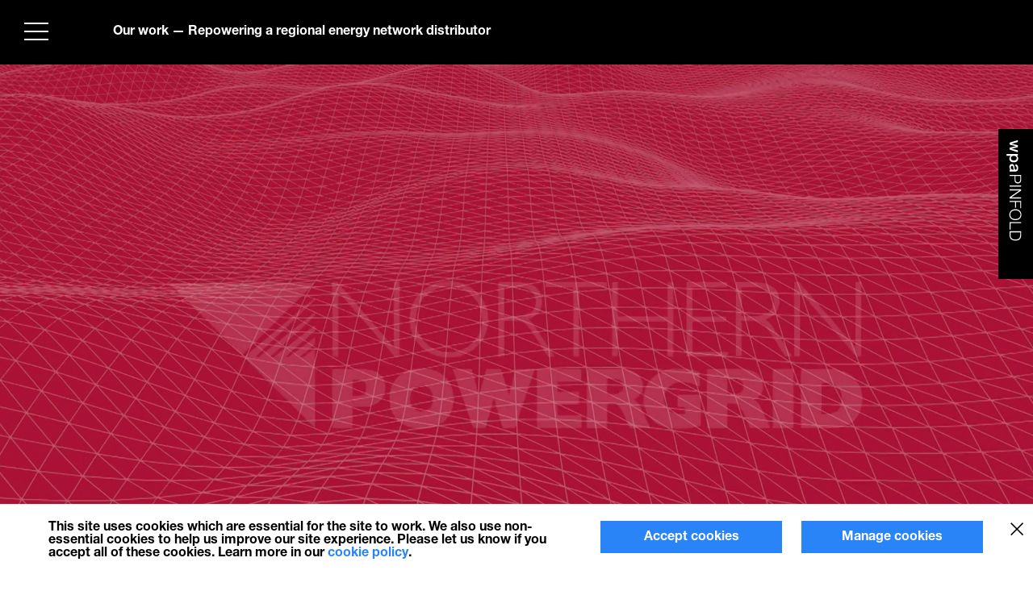

--- FILE ---
content_type: text/html; charset=UTF-8
request_url: https://www.wpa-pinfold.co.uk/our-work/repowering-a-regional-energy-network-distributor/
body_size: 7812
content:
<!DOCTYPE html>
<html class="no-js mobile overlay-nav__hidden" lang="en-US">

<head>
    <meta http-equiv="content-type" content="text/html; charset=UTF-8" />
    <title>Repowering a regional energy network distributor - WPA Pinfold</title>
    <meta name="viewport" content="initial-scale=1">
    <meta http-equiv="X-UA-Compatible" content="IE=edge">
    <link rel="icon" type="image/png" href="https://www.wpa-pinfold.co.uk/_website/wp-content/themes/pinfold/assets/images/favicon.png">
    <meta name='robots' content='index, follow, max-image-preview:large, max-snippet:-1, max-video-preview:-1' />
	<style>img:is([sizes="auto" i], [sizes^="auto," i]) { contain-intrinsic-size: 3000px 1500px }</style>
	
	<!-- This site is optimized with the Yoast SEO plugin v26.4 - https://yoast.com/wordpress/plugins/seo/ -->
	<meta name="description" content="Refreshing Northern Powergrid&#039;s visual identity to portray a strong and coherent brand across all of their communications." />
	<link rel="canonical" href="https://www.wpa-pinfold.co.uk/our-work/repowering-a-regional-energy-network-distributor/" />
	<meta property="og:locale" content="en_US" />
	<meta property="og:type" content="article" />
	<meta property="og:title" content="Repowering a regional energy network distributor - WPA Pinfold" />
	<meta property="og:description" content="Refreshing Northern Powergrid&#039;s visual identity to portray a strong and coherent brand across all of their communications." />
	<meta property="og:url" content="https://www.wpa-pinfold.co.uk/our-work/repowering-a-regional-energy-network-distributor/" />
	<meta property="og:site_name" content="WPA Pinfold" />
	<meta property="article:publisher" content="https://www.facebook.com/WPA-Pinfold-102542476475799/" />
	<meta property="article:modified_time" content="2023-08-22T14:37:41+00:00" />
	<meta name="twitter:card" content="summary_large_image" />
	<meta name="twitter:site" content="@wpapinfold" />
	<script type="application/ld+json" class="yoast-schema-graph">{"@context":"https://schema.org","@graph":[{"@type":"WebPage","@id":"https://www.wpa-pinfold.co.uk/our-work/repowering-a-regional-energy-network-distributor/","url":"https://www.wpa-pinfold.co.uk/our-work/repowering-a-regional-energy-network-distributor/","name":"Repowering a regional energy network distributor - WPA Pinfold","isPartOf":{"@id":"https://www.wpa-pinfold.co.uk/#website"},"datePublished":"2019-09-03T15:51:59+00:00","dateModified":"2023-08-22T14:37:41+00:00","description":"Refreshing Northern Powergrid's visual identity to portray a strong and coherent brand across all of their communications.","breadcrumb":{"@id":"https://www.wpa-pinfold.co.uk/our-work/repowering-a-regional-energy-network-distributor/#breadcrumb"},"inLanguage":"en-US","potentialAction":[{"@type":"ReadAction","target":["https://www.wpa-pinfold.co.uk/our-work/repowering-a-regional-energy-network-distributor/"]}]},{"@type":"BreadcrumbList","@id":"https://www.wpa-pinfold.co.uk/our-work/repowering-a-regional-energy-network-distributor/#breadcrumb","itemListElement":[{"@type":"ListItem","position":1,"name":"Home","item":"https://www.wpa-pinfold.co.uk/"},{"@type":"ListItem","position":2,"name":"Repowering a regional energy network distributor"}]},{"@type":"WebSite","@id":"https://www.wpa-pinfold.co.uk/#website","url":"https://www.wpa-pinfold.co.uk/","name":"WPA Pinfold","description":"Thinking brands","potentialAction":[{"@type":"SearchAction","target":{"@type":"EntryPoint","urlTemplate":"https://www.wpa-pinfold.co.uk/?s={search_term_string}"},"query-input":{"@type":"PropertyValueSpecification","valueRequired":true,"valueName":"search_term_string"}}],"inLanguage":"en-US"}]}</script>
	<!-- / Yoast SEO plugin. -->


<link rel='dns-prefetch' href='//code.jquery.com' />
<link rel='dns-prefetch' href='//fast.fonts.net' />
<link rel='stylesheet' id='contact-form-7-css' href='https://www.wpa-pinfold.co.uk/_website/wp-content/plugins/contact-form-7/includes/css/styles.css?ver=6.1.3' type='text/css' media='all' />
<link rel='stylesheet' id='custom-style-css' href='https://www.wpa-pinfold.co.uk/_website/wp-content/themes/pinfold/assets/prod/styles-ff2918edc7d527b20b41.css' type='text/css' media='' />
<script type="text/javascript" src="//fast.fonts.net/jsapi/481faffb-eb41-45f3-89e5-e93992df7d70.js?ver=6.8.3" defer></script><script type="text/javascript" src="https://www.wpa-pinfold.co.uk/_website/wp-content/plugins/wp-retina-2x/app/picturefill.min.js?ver=1764173754" defer></script><link rel="https://api.w.org/" href="https://www.wpa-pinfold.co.uk/wp-json/" /><link rel='shortlink' href='https://www.wpa-pinfold.co.uk/?p=4819' />
<script type="text/javascript">
(function(url){
	if(/(?:Chrome\/26\.0\.1410\.63 Safari\/537\.31|WordfenceTestMonBot)/.test(navigator.userAgent)){ return; }
	var addEvent = function(evt, handler) {
		if (window.addEventListener) {
			document.addEventListener(evt, handler, false);
		} else if (window.attachEvent) {
			document.attachEvent('on' + evt, handler);
		}
	};
	var removeEvent = function(evt, handler) {
		if (window.removeEventListener) {
			document.removeEventListener(evt, handler, false);
		} else if (window.detachEvent) {
			document.detachEvent('on' + evt, handler);
		}
	};
	var evts = 'contextmenu dblclick drag dragend dragenter dragleave dragover dragstart drop keydown keypress keyup mousedown mousemove mouseout mouseover mouseup mousewheel scroll'.split(' ');
	var logHuman = function() {
		if (window.wfLogHumanRan) { return; }
		window.wfLogHumanRan = true;
		var wfscr = document.createElement('script');
		wfscr.type = 'text/javascript';
		wfscr.async = true;
		wfscr.src = url + '&r=' + Math.random();
		(document.getElementsByTagName('head')[0]||document.getElementsByTagName('body')[0]).appendChild(wfscr);
		for (var i = 0; i < evts.length; i++) {
			removeEvent(evts[i], logHuman);
		}
	};
	for (var i = 0; i < evts.length; i++) {
		addEvent(evts[i], logHuman);
	}
})('//www.wpa-pinfold.co.uk/?wordfence_lh=1&hid=9DDE15CB009579EE3C8C06BD5E7F7D92');
</script><link rel="icon" href="https://www.wpa-pinfold.co.uk/_website/wp-content/uploads/2024/07/cropped-WPA_Pinfold_favicon_Transparent-32x32.png" sizes="32x32" />
<link rel="icon" href="https://www.wpa-pinfold.co.uk/_website/wp-content/uploads/2024/07/cropped-WPA_Pinfold_favicon_Transparent-192x192.png" sizes="192x192" />
<link rel="apple-touch-icon" href="https://www.wpa-pinfold.co.uk/_website/wp-content/uploads/2024/07/cropped-WPA_Pinfold_favicon_Transparent-180x180.png" />
<meta name="msapplication-TileImage" content="https://www.wpa-pinfold.co.uk/_website/wp-content/uploads/2024/07/cropped-WPA_Pinfold_favicon_Transparent-270x270.png" />

    <!-- Google tag (gtag.js) This is GA4-->
    <script async src="https://www.googletagmanager.com/gtag/js?id=G-P6MFKG15WL"></script>
    <script>
      window.dataLayer = window.dataLayer || [];
      function gtag(){dataLayer.push(arguments);}
      gtag('js', new Date());

      gtag('config', 'G-P6MFKG15WL');
    </script>

    <script> (function(ss,ex){ window.ldfdr=window.ldfdr||function(){(ldfdr._q=ldfdr._q||[]).push([].slice.call(arguments));}; (function(d,s){ fs=d.getElementsByTagName(s)[0]; function ce(src){ var cs=d.createElement(s); cs.src=src; cs.async=1; fs.parentNode.insertBefore(cs,fs); }; ce('https://sc.lfeeder.com/lftracker_v1_'+ss+(ex?'_'+ex:'')+'.js'); })(document,'script'); })('kn9Eq4RJDAk4RlvP'); </script>
</head>

<body class="wp-singular our-work-template-default single single-our-work postid-4819 single-format-standard wp-theme-pinfold repowering-a-regional-energy-network-distributor">

    <!-- FLOATY RIGHT TAB -->
<header class="top-bar" data-target="top-bar">
	<h1 class="wpa-tab"><a href="/" title="Homepage">WPA Pinfold</a></h1>
	<div class="top-bar__wrapper">
		<span class="burger-menu" data-toggle="nav-toggle" aria-expanded="false" aria-label="Toggle navigation">
			<span>Toggle Menu</span>
			<span aria-hidden="true" aria-hidden></span>
			<span aria-hidden="true" aria-hidden></span>
			<span aria-hidden="true" aria-hidden></span>
		</span>
		<h2 class="top-bar__title">
												<span class="top-bar__title__mobile-hide"><a href="https://www.wpa-pinfold.co.uk/our-work/">Our work</a> &mdash;</span> <span class="top-bar__title__post" data-behaviour="text-trim">Repowering a regional energy network distributor</span>
									</h2>
		<div class="overlay-nav" data-toggle="nav-toggle">
			<div class="overlay-nav__inner">
				<div class="overlay-nav__inner__row">
											<nav class="top-bar__navigation overlay-nav__inner__column overlay-nav__inner__column__main">
							<div class="top-bar__navigation__inner">
								<ul id="menu-primary-navigation" class="top-bar__navigation__nav top-bar__navigation__nav__primary"><li id="menu-item-6720" class="menu-item menu-item-type-post_type menu-item-object-page menu-item-home menu-item-6720"><a href="https://www.wpa-pinfold.co.uk/">Home</a></li>
<li id="menu-item-7012" class="menu-item menu-item-type-post_type menu-item-object-page menu-item-7012"><a href="https://www.wpa-pinfold.co.uk/about-us/">About us</a></li>
<li id="menu-item-135" class="menu-item menu-item-type-post_type menu-item-object-page menu-item-135"><a href="https://www.wpa-pinfold.co.uk/our-work/">Our work</a></li>
<li id="menu-item-4862" class="menu-item menu-item-type-post_type menu-item-object-page current_page_parent menu-item-4862"><a href="https://www.wpa-pinfold.co.uk/news/">News</a></li>
<li id="menu-item-4802" class="menu-item menu-item-type-post_type menu-item-object-page menu-item-4802"><a href="https://www.wpa-pinfold.co.uk/careers/">Careers</a></li>
<li id="menu-item-113" class="menu-item menu-item-type-post_type menu-item-object-page menu-item-113"><a href="https://www.wpa-pinfold.co.uk/contact/">Get in touch</a></li>
</ul>								<!--
								<div class="top-bar__navigation__nav__signup">
									<p><a href="#" class="signup-link" data-toggle="modal" data-target=".newsletter-signup">Sign up to receive our latest thinking.</a></p>								</div>
-->
							</div>
						</nav>
					
					<!-- 						<nav class="top-bar__navigation overlay-nav__inner__column overlay-nav__inner__column__specialisms">
							<h2 class="overlay-nav__inner__column__specialisms__title">Specialisms</h2>
							<ul id="menu-specialities-menu" class="top-bar__navigation__nav top-bar__navigation__nav__specialisms"><li id="menu-item-65" class="menu-item menu-item-type-custom menu-item-object-custom menu-item-65"><a target="_blank" href="http://wpa-drinks.co.uk" title="WPA Drinks Microsite">Drinks</a></li>
<li id="menu-item-66" class="menu-item menu-item-type-custom menu-item-object-custom menu-item-66"><a target="_blank" href="http://wpa-energy.co.uk" title="WPA Energy Microsite">Energy</a></li>
<li id="menu-item-67" class="menu-item menu-item-type-custom menu-item-object-custom menu-item-67"><a target="_blank" href="http://wpa-fmcg.co.uk" title="WPA FMCG Microsite">FMCG</a></li>
<li id="menu-item-68" class="menu-item menu-item-type-custom menu-item-object-custom menu-item-68"><a target="_blank" href="http://wpa-health.co.uk" title="WPA Health Microsite">Health</a></li>
</ul>						</nav>
					 -->
				</div>
			</div>
		</div>
	</div>
</header>
  <article class="post-4819 our-work type-our-work status-publish format-standard hentry category-northern-powergrid category-sector category-energy category-disciplines category-communications category-digital">

        <div class="post__arrow lala">
      </div>
                                                      
      

                    
<section class="post__block post__block__0 post__uploaded-video-block post__uploaded-video-block__0">
    <div class="post__block__wrapper">
        <div class="post__uploaded-video-block__video">
            <video playsinline preload autoplay muted  poster="https://www.wpa-pinfold.co.uk/_website/wp-content/uploads/2019/07/Top_Thumbnail.jpg" >
                <source src="https://www.wpa-pinfold.co.uk/_website/wp-content/uploads/2019/07/Top_Animation_Short.mp4" type="video/mp4">
                    Your browser does not support the video tag.
            </video>
        </div>
            </div>
</section>                    
                      <div class="narrow-section">
      <section class="post__block post__block-work-title wrap">
    <div class="post__block__wrapper">
        <div class="post__content-text-block__inner">
            <span class="portfolio-company">
                Northern Powergrid            </span>
            <h1>Repowering a regional energy network distributor</h1>
        </div>
    </div>
</section>

                    
<section class="post__block post__block__1 post__image-block post__content-text-block post__featured-text-block__0">
	<div class="post__image-block__text">
		<div class="post__content-text-block__inner post__image-block__text__copy">
			<p>We helped Northern Powergrid (NPG) portray a strong and coherent brand across all of their communications. To do this, we completely refreshed their visual identity.</p>
		</div>
	</div>
</section>
            
        
      </div>                <div class="narrow-section">
      

                    
<section class="post__block post__block__2 post__uploaded-video-block post__uploaded-video-block__1">
    <div class="post__block__wrapper">
        <div class="post__uploaded-video-block__video">
            <video playsinline preload autoplay muted  poster="https://www.wpa-pinfold.co.uk/_website/wp-content/uploads/2019/07/Car.jpg"  loop>
                <source src="https://www.wpa-pinfold.co.uk/_website/wp-content/uploads/2019/07/Car-1.mp4" type="video/mp4">
                    Your browser does not support the video tag.
            </video>
        </div>
                <div class="post__uploaded-video-block__text">
            <div class="post__uploaded-video-block__text__copy">
                <p>We created the brand statement &#8220;Powering our Lives&#8221; to help convey NPG&#8217;s closer involvement and contact with communities.</p>
            </div>
        </div>
            </div>
</section>                    
      </div>                <div class="narrow-section">
      

                    
<section class="post__block post__block__3 post__uploaded-video-block post__uploaded-video-block__2">
    <div class="post__block__wrapper">
        <div class="post__uploaded-video-block__video">
            <video playsinline preload autoplay muted  poster="https://www.wpa-pinfold.co.uk/_website/wp-content/uploads/2019/07/Footage_Block.jpg"  loop>
                <source src="https://www.wpa-pinfold.co.uk/_website/wp-content/uploads/2019/07/Footage_Block.mp4" type="video/mp4">
                    Your browser does not support the video tag.
            </video>
        </div>
                <div class="post__uploaded-video-block__text">
            <div class="post__uploaded-video-block__text__copy">
                <p>The refreshed photography visually demonstrates how NPG are powering lives across a broad range of customers and stakeholders.</p>
            </div>
        </div>
            </div>
</section>                    
      </div>                <div class="narrow-section">
      

                    
<section class="post__block post__block__4 post__uploaded-video-block post__uploaded-video-block__3">
    <div class="post__block__wrapper">
        <div class="post__uploaded-video-block__video">
            <video playsinline preload autoplay muted  poster="https://www.wpa-pinfold.co.uk/_website/wp-content/uploads/2019/07/Footage_Block_2-1.jpg"  loop>
                <source src="https://www.wpa-pinfold.co.uk/_website/wp-content/uploads/2019/07/Footage_Block_2.mp4" type="video/mp4">
                    Your browser does not support the video tag.
            </video>
        </div>
                <div class="post__uploaded-video-block__text">
            <div class="post__uploaded-video-block__text__copy">
                <p>We also created a graphic called the &#8216;Powergrid&#8217;, which graphically represents the changing landscapes and networks that NPG operate within.</p>
            </div>
        </div>
            </div>
</section>                    
      </div>                <div class="narrow-section">
      

                    
<section class="post__block post__block__5 post__uploaded-video-block post__uploaded-video-block__4">
    <div class="post__block__wrapper">
        <div class="post__uploaded-video-block__video">
            <video playsinline preload autoplay muted  poster="https://www.wpa-pinfold.co.uk/_website/wp-content/uploads/2019/07/Image_Set.jpg"  loop>
                <source src="https://www.wpa-pinfold.co.uk/_website/wp-content/uploads/2019/07/Image_Set.mp4" type="video/mp4">
                    Your browser does not support the video tag.
            </video>
        </div>
                <div class="post__uploaded-video-block__text">
            <div class="post__uploaded-video-block__text__copy">
                <p>Refreshed visual identity elements, including iconography, has helped to bring the new brand purpose to life in a distinctive and dynamic way.</p>
            </div>
        </div>
            </div>
</section>                    
      </div>                <div class="narrow-section">
      

                    
<section class="post__block post__block__6 post__uploaded-video-block post__uploaded-video-block__5">
    <div class="post__block__wrapper">
        <div class="post__uploaded-video-block__video">
            <video playsinline preload autoplay muted  poster="https://www.wpa-pinfold.co.uk/_website/wp-content/uploads/2019/07/Guidelines-1.jpg"  loop>
                <source src="https://www.wpa-pinfold.co.uk/_website/wp-content/uploads/2019/07/Animated_Guidelines-1.mp4" type="video/mp4">
                    Your browser does not support the video tag.
            </video>
        </div>
                <div class="post__uploaded-video-block__text">
            <div class="post__uploaded-video-block__text__copy">
                <p>A set of visual identity guidelines were produced in order to help NPG deliver a cohesive approach to all communications, now and into the future.</p>
            </div>
        </div>
            </div>
</section>                    
      </div>            
</article>
<article class="related-items">
    <div class="section__wrapper">
        <div class="section__wrapper__content">
            <div class="section__header__inner">
                <h2 class="section__header">Related work</h2>
                <span class="back"><a href="https://www.wpa-pinfold.co.uk/our-work/">
                    <svg version="1.1" class="back-arrow" xmlns="http://www.w3.org/2000/svg" xmlns:xlink="http://www.w3.org/1999/xlink" x="0px" y="0px"
                    	 viewBox="0 0 15 8.2" style="enable-background:new 0 0 15 8.2;" xml:space="preserve">
                    	<line class="back-arrow_01" x1="15" y1="4.1" x2="0.7" y2="4.1"/>
                    	<polyline class="back-arrow_01" points="4.7,7.8 0.7,4.1 4.7,0.4 	"/>
                    </svg>
                    Back to all work</a></span>
            </div>

            <div class="post-list">
                                <article class="portfolio-item ">
    <a href="https://www.wpa-pinfold.co.uk/our-work/a-helping-hand-for-vulnerable-customers/" class="related-post-item">
        <div class="work-thumb">
                        <img class="post-list__block__image" src="https://www.wpa-pinfold.co.uk/_website/wp-content/uploads/2019/10/Northern_Powergrid_winter_campaign.jpg" srcset="https://www.wpa-pinfold.co.uk/_website/wp-content/uploads/2019/10/Northern_Powergrid_winter_campaign.jpg 1920w, https://www.wpa-pinfold.co.uk/_website/wp-content/uploads/2019/10/Northern_Powergrid_winter_campaign-150x84.jpg 150w, https://www.wpa-pinfold.co.uk/_website/wp-content/uploads/2019/10/Northern_Powergrid_winter_campaign-1536x864.jpg 1536w, https://www.wpa-pinfold.co.uk/_website/wp-content/uploads/2019/10/Northern_Powergrid_winter_campaign-480x270.jpg 480w, https://www.wpa-pinfold.co.uk/_website/wp-content/uploads/2019/10/Northern_Powergrid_winter_campaign-768x432.jpg 768w, https://www.wpa-pinfold.co.uk/_website/wp-content/uploads/2019/10/Northern_Powergrid_winter_campaign-1024x576.jpg 1024w, https://www.wpa-pinfold.co.uk/_website/wp-content/uploads/2019/10/Northern_Powergrid_winter_campaign-1400x788.jpg 1400w, https://www.wpa-pinfold.co.uk/_website/wp-content/uploads/2019/10/Northern_Powergrid_winter_campaign-1800x1013.jpg 1800w, https://www.wpa-pinfold.co.uk/_website/wp-content/uploads/2019/10/Northern_Powergrid_winter_campaign-155x87.jpg 155w" sizes="(max-width: 600px) 100vw, 600px"  alt="A helping hand for vulnerable customers" width="450" height="450" />
                                    </div>
        <span class="portfolio-company">
            Northern Powergrid        </span>
        <h2>A helping hand for vulnerable customers</h2>

    </a>

</article>                                <article class="portfolio-item ">
    <a href="https://www.wpa-pinfold.co.uk/our-work/bringing-brand-purpose-life-national-grid/" class="related-post-item">
        <div class="work-thumb">
                        <img class="post-list__block__image" src="https://www.wpa-pinfold.co.uk/_website/wp-content/uploads/2018/08/514.jpg" srcset="https://www.wpa-pinfold.co.uk/_website/wp-content/uploads/2018/08/514.jpg 1920w, https://www.wpa-pinfold.co.uk/_website/wp-content/uploads/2018/08/514-150x84.jpg 150w, https://www.wpa-pinfold.co.uk/_website/wp-content/uploads/2018/08/514-1536x864.jpg 1536w, https://www.wpa-pinfold.co.uk/_website/wp-content/uploads/2018/08/514-480x270.jpg 480w, https://www.wpa-pinfold.co.uk/_website/wp-content/uploads/2018/08/514-768x432.jpg 768w, https://www.wpa-pinfold.co.uk/_website/wp-content/uploads/2018/08/514-1024x576.jpg 1024w, https://www.wpa-pinfold.co.uk/_website/wp-content/uploads/2018/08/514-1400x788.jpg 1400w, https://www.wpa-pinfold.co.uk/_website/wp-content/uploads/2018/08/514-1800x1013.jpg 1800w, https://www.wpa-pinfold.co.uk/_website/wp-content/uploads/2018/08/514-155x87.jpg 155w" sizes="(max-width: 600px) 100vw, 600px"  alt="Bringing brand purpose to life for National Grid" width="450" height="450" />
                                    </div>
        <span class="portfolio-company">
            National Grid        </span>
        <h2>Bringing brand purpose to life for National Grid</h2>

    </a>

</article>                                <article class="portfolio-item ">
    <a href="https://www.wpa-pinfold.co.uk/our-work/npower/" class="related-post-item">
        <div class="work-thumb">
                        <img class="post-list__block__image" src="https://www.wpa-pinfold.co.uk/_website/wp-content/uploads/2016/10/npower_brand_identity.jpg" srcset="https://www.wpa-pinfold.co.uk/_website/wp-content/uploads/2016/10/npower_brand_identity.jpg 1920w, https://www.wpa-pinfold.co.uk/_website/wp-content/uploads/2016/10/npower_brand_identity-150x84.jpg 150w, https://www.wpa-pinfold.co.uk/_website/wp-content/uploads/2016/10/npower_brand_identity-1536x864.jpg 1536w, https://www.wpa-pinfold.co.uk/_website/wp-content/uploads/2016/10/npower_brand_identity-480x270.jpg 480w, https://www.wpa-pinfold.co.uk/_website/wp-content/uploads/2016/10/npower_brand_identity-768x432.jpg 768w, https://www.wpa-pinfold.co.uk/_website/wp-content/uploads/2016/10/npower_brand_identity-1024x576.jpg 1024w, https://www.wpa-pinfold.co.uk/_website/wp-content/uploads/2016/10/npower_brand_identity-1400x788.jpg 1400w, https://www.wpa-pinfold.co.uk/_website/wp-content/uploads/2016/10/npower_brand_identity-1800x1013.jpg 1800w, https://www.wpa-pinfold.co.uk/_website/wp-content/uploads/2016/10/npower_brand_identity-155x87.jpg 155w" sizes="(max-width: 600px) 100vw, 600px"  alt="Branding an energy giant" width="450" height="450" />
                                    </div>
        <span class="portfolio-company">
            npower        </span>
        <h2>Branding an energy giant</h2>

    </a>

</article>            	</div>
                    </div>
    </div>
</article>



<footer class="site-footer content-info ">
    <div class="site-footer__inner">
                    <div class="contact-email">
                <h2>Find out how Visual Intelligence<br>can benefit your brand</h2>
                <a href="mailto:design@wpa-pinfold.co.uk" class="red-link">
                Get in touch <img src="https://www.wpa-pinfold.co.uk/_website/wp-content/themes/pinfold/assets/images/arrow-button.svg" /></a>
            </div>
                        <!-- <div class="contact-company">
            <h3>WPA Pinfold</h3>
            <p></p>
            <a href="#" class="btn-footer-subscribe">Sign up for our mailing list</a>
        </div> -->

        <div class="footer-links">
            <ul class="phone-numbers">
                                <li>Leeds +44 (0)113 244 8549</li>
                                <li>London +44 (0)20 7436 9219</li>
                            </ul>
                                    <ul>
                                <li>
                    <a href="https://www.linkedin.com/company/wpa-pinfold" target="_blank"
                        title="LinkedIn"
                        class="">LinkedIn</a>
                </li>
                                <li>
                    <a href="https://www.instagram.com/wpapinfold/" target="_blank"
                        title="Instagram"
                        class="">Instagram</a>
                </li>
                                <li><a href="#" class="btn-footer-subscribe">Subscribe to our newsletter</a></li>
            </ul>
            
            <ul>
                <li>&copy; WPA Pinfold</li>
                <li><a href="https://www.wpa-pinfold.co.uk/privacy-policy/">Privacy policy</a></li>
                <li><a href="https://www.wpa-pinfold.co.uk/cookie-policy/">Cookie policy</a></li>
            </ul>
        </div>
    </div>
</footer>

<div class="overly">
    <div class="popup">
        <h2>Subscribe for the latest news and insights</h2>
        
<div class="wpcf7 no-js" id="wpcf7-f4871-o1" lang="en-US" dir="ltr" data-wpcf7-id="4871">
<div class="screen-reader-response"><p role="status" aria-live="polite" aria-atomic="true"></p> <ul></ul></div>
<form action="/our-work/repowering-a-regional-energy-network-distributor/#wpcf7-f4871-o1" method="post" class="wpcf7-form init" aria-label="Contact form" novalidate="novalidate" data-status="init">
<fieldset class="hidden-fields-container"><input type="hidden" name="_wpcf7" value="4871" /><input type="hidden" name="_wpcf7_version" value="6.1.3" /><input type="hidden" name="_wpcf7_locale" value="en_US" /><input type="hidden" name="_wpcf7_unit_tag" value="wpcf7-f4871-o1" /><input type="hidden" name="_wpcf7_container_post" value="0" /><input type="hidden" name="_wpcf7_posted_data_hash" value="" /><input type="hidden" name="_wpcf7_recaptcha_response" value="" />
</fieldset>
<input class="wpcf7-form-control wpcf7-hidden referal" value="direct" type="hidden" name="referral" />
<p><span class="wpcf7-form-control-wrap" data-name="checkbox-576"><span class="wpcf7-form-control wpcf7-checkbox wpcf7-validates-as-required"><span class="wpcf7-list-item first last"><input type="checkbox" name="checkbox-576[]" value="I would like to receive news and insights from WPA Pinfold. We promise not to fill your inbox with spam, and you can unsubscribe at any time." /><span class="wpcf7-list-item-label">I would like to receive news and insights from WPA Pinfold. We promise not to fill your inbox with spam, and you can unsubscribe at any time.</span></span></span></span><span class="policy-link">View our <a href="https://wpa-pinfold.test/privacy-policy/">privacy policy</a></span>
</p>
<div class="subscribe-fields">
	<p><span class="wpcf7-form-control-wrap" data-name="your-email"><input size="40" maxlength="400" class="wpcf7-form-control wpcf7-email wpcf7-validates-as-required wpcf7-text wpcf7-validates-as-email" aria-required="true" aria-invalid="false" placeholder="Enter email address*" value="" type="email" name="your-email" /></span><button class="wpcf7-form-control wpcf7-submit btn-black">Send <svg id="arrow-button" xmlns="http://www.w3.org/2000/svg" viewBox="0 0 40.56 28.32"><path class="cls-1a" d="m39.15,14.16H0"></path><path class="cls-1a" d="m25.66.71l13.49,13.41-13.49,13.5"></path></svg></button>
	</p>
</div><div class="wpcf7-response-output" aria-hidden="true"></div>
</form>
</div>
        <a href="#" class="popup-close">
            <svg version="1.1" class="svg-close" xmlns="http://www.w3.org/2000/svg"
                xmlns:xlink="http://www.w3.org/1999/xlink" x="0px" y="0px" viewBox="0 0 31.2 31.2"
                style="enable-background:new 0 0 31.2 31.2;" xml:space="preserve">
                <line class="svg-close-line" x1="9.9" y1="21.5" x2="21.5" y2="9.9"></line>
                <line class="svg-close-line" x1="9.9" y1="9.9" x2="21.5" y2="21.5"></line>
            </svg>
        </a>
    </div>
</div>


<section class="cookie-info">
    <div class="cookie-wrapper">
        <div class="wrap-short">
            <div class="c-left">
                <p>This site uses cookies which are essential for the site to work. We also use non-essential cookies to help us improve our site experience. Please let us know if you accept all of these cookies. Learn more in our <a href="https://www.wpa-pinfold.co.uk/cookie-policy/">cookie policy</a>.</p>
            </div>
            <div class="c-right">
                <a href="#" class="cookie-agree">Accept cookies</a>
                <a href="https://www.wpa-pinfold.co.uk/cookie-policy/" class="cookie-manage">Manage cookies</a>
            </div>
        </div>
        <svg version="1.1" class="cookie-close" xmlns="http://www.w3.org/2000/svg" xmlns:xlink="http://www.w3.org/1999/xlink" x="0px" y="0px" viewBox="0 0 31.2 31.2" style="enable-background:new 0 0 31.2 31.2;" xml:space="preserve">
            <line class="svg-close-line" x1="9.9" y1="21.5" x2="21.5" y2="9.9"></line>
            <line class="svg-close-line" x1="9.9" y1="9.9" x2="21.5" y2="21.5"></line>
        </svg>
    </div>
</section>

<!-- Global site tag (gtag.js) - Google Analytics -->
<script async src="https://www.googletagmanager.com/gtag/js?id=UA-1697976-3"></script>
<script>
window.dataLayer = window.dataLayer || [];

function gtag() {
    dataLayer.push(arguments);
}
gtag('js', new Date());

gtag('config', 'UA-1697976-3');
</script>

<!-- linkedIn tracker -->
<script type="text/javascript">
    _linkedin_partner_id = "5028177";
    window._linkedin_data_partner_ids = window._linkedin_data_partner_ids || [];
    window._linkedin_data_partner_ids.push(_linkedin_partner_id);
</script>
<script type="text/javascript">
    (function(l) {
    if (!l){window.lintrk = function(a,b){window.lintrk.q.push([a,b])};
    window.lintrk.q=[]}
    var s = document.getElementsByTagName("script")[0];
    var b = document.createElement("script");
    b.type = "text/javascript";b.async = true;
    b.src = "https://snap.licdn.com/li.lms-analytics/insight.min.js";
    s.parentNode.insertBefore(b, s);})(window.lintrk);
</script>
<noscript>
    <img height="1" width="1" style="display:none;" alt="" src="https://px.ads.linkedin.com/collect/?pid=5028177&fmt=gif" />
</noscript>

<!-- Fonts tracker -->
<script type="text/javascript">
var MTIProjectId = '481faffb-eb41-45f3-89e5-e93992df7d70';
(function() {
    var mtiTracking = document.createElement('script');
    mtiTracking.type = 'text/javascript';
    mtiTracking.async = 'true';
    mtiTracking.src = 'https://www.wpa-pinfold.co.uk/_website/wp-content/themes/pinfold/assets/scripts/mtiFontTrackingCode.js';
    (document.getElementsByTagName('head')[0] || document.getElementsByTagName('body')[0]).appendChild(mtiTracking);
})();
</script>

<!-- Start of HubSpot Embed Code -->
    <script type="text/javascript" id="hs-script-loader" async defer src="//js-eu1.hs-scripts.com/27160566.js"></script>
<!-- End of HubSpot Embed Code -->
<style>
    html {
        margin-top: 0!important
    }
</style>

<script type="speculationrules">
{"prefetch":[{"source":"document","where":{"and":[{"href_matches":"\/*"},{"not":{"href_matches":["\/_website\/wp-*.php","\/_website\/wp-admin\/*","\/_website\/wp-content\/uploads\/*","\/_website\/wp-content\/*","\/_website\/wp-content\/plugins\/*","\/_website\/wp-content\/themes\/pinfold\/*","\/*\\?(.+)"]}},{"not":{"selector_matches":"a[rel~=\"nofollow\"]"}},{"not":{"selector_matches":".no-prefetch, .no-prefetch a"}}]},"eagerness":"conservative"}]}
</script>
<script type="text/javascript" src="//code.jquery.com/jquery-3.6.0.min.js" defer></script><script type="text/javascript" src="https://www.wpa-pinfold.co.uk/_website/wp-content/themes/pinfold/assets/scripts/TweenMax.js" defer></script><script type="text/javascript" src="https://www.wpa-pinfold.co.uk/_website/wp-content/themes/pinfold/assets/scripts/scrollmagic.js" defer></script><script type="text/javascript" src="https://www.wpa-pinfold.co.uk/_website/wp-content/themes/pinfold/assets/scripts/animation.gsap.js" defer></script><script type="text/javascript" src="https://www.wpa-pinfold.co.uk/_website/wp-content/themes/pinfold/assets/scripts/ScrollToPlugin.min.js" defer></script><script type="text/javascript" src="https://www.wpa-pinfold.co.uk/_website/wp-includes/js/dist/vendor/react.min.js?ver=18.3.1.1" defer></script><script type="text/javascript" src="https://www.wpa-pinfold.co.uk/_website/wp-includes/js/dist/vendor/react-dom.min.js?ver=18.3.1.1" defer></script><script type="text/javascript" src="https://www.wpa-pinfold.co.uk/_website/wp-includes/js/dist/escape-html.min.js?ver=6561a406d2d232a6fbd2" defer></script><script type="text/javascript" src="https://www.wpa-pinfold.co.uk/_website/wp-includes/js/dist/element.min.js?ver=a4eeeadd23c0d7ab1d2d" defer></script><script type="text/javascript" src="https://www.wpa-pinfold.co.uk/_website/wp-content/themes/pinfold/assets/prod/scripts-d9a0a19fc7c655479964.js" defer></script><script type="text/javascript" src="https://www.wpa-pinfold.co.uk/_website/wp-includes/js/dist/hooks.min.js?ver=4d63a3d491d11ffd8ac6" defer></script><script type="text/javascript" src="https://www.wpa-pinfold.co.uk/_website/wp-includes/js/dist/i18n.min.js?ver=5e580eb46a90c2b997e6" defer></script><script type="text/javascript" src="https://www.wpa-pinfold.co.uk/_website/wp-content/plugins/contact-form-7/includes/swv/js/index.js?ver=6.1.3" defer></script><script type="text/javascript" src="https://www.wpa-pinfold.co.uk/_website/wp-content/plugins/contact-form-7/includes/js/index.js?ver=6.1.3" defer></script><script type="text/javascript" src="https://www.google.com/recaptcha/api.js?render=6LfgXJApAAAAANdQnxZG3WgI6iXK1lPJ0nLvVFbr&#038;ver=3.0" defer></script><script type="text/javascript" src="https://www.wpa-pinfold.co.uk/_website/wp-includes/js/dist/vendor/wp-polyfill.min.js?ver=3.15.0" defer></script><script type="text/javascript" src="https://www.wpa-pinfold.co.uk/_website/wp-content/plugins/contact-form-7/modules/recaptcha/index.js?ver=6.1.3" defer></script></body>
</html>



--- FILE ---
content_type: text/html; charset=utf-8
request_url: https://www.google.com/recaptcha/api2/anchor?ar=1&k=6LfgXJApAAAAANdQnxZG3WgI6iXK1lPJ0nLvVFbr&co=aHR0cHM6Ly93d3cud3BhLXBpbmZvbGQuY28udWs6NDQz&hl=en&v=PoyoqOPhxBO7pBk68S4YbpHZ&size=invisible&anchor-ms=20000&execute-ms=30000&cb=7w0viwk0b2gy
body_size: 48690
content:
<!DOCTYPE HTML><html dir="ltr" lang="en"><head><meta http-equiv="Content-Type" content="text/html; charset=UTF-8">
<meta http-equiv="X-UA-Compatible" content="IE=edge">
<title>reCAPTCHA</title>
<style type="text/css">
/* cyrillic-ext */
@font-face {
  font-family: 'Roboto';
  font-style: normal;
  font-weight: 400;
  font-stretch: 100%;
  src: url(//fonts.gstatic.com/s/roboto/v48/KFO7CnqEu92Fr1ME7kSn66aGLdTylUAMa3GUBHMdazTgWw.woff2) format('woff2');
  unicode-range: U+0460-052F, U+1C80-1C8A, U+20B4, U+2DE0-2DFF, U+A640-A69F, U+FE2E-FE2F;
}
/* cyrillic */
@font-face {
  font-family: 'Roboto';
  font-style: normal;
  font-weight: 400;
  font-stretch: 100%;
  src: url(//fonts.gstatic.com/s/roboto/v48/KFO7CnqEu92Fr1ME7kSn66aGLdTylUAMa3iUBHMdazTgWw.woff2) format('woff2');
  unicode-range: U+0301, U+0400-045F, U+0490-0491, U+04B0-04B1, U+2116;
}
/* greek-ext */
@font-face {
  font-family: 'Roboto';
  font-style: normal;
  font-weight: 400;
  font-stretch: 100%;
  src: url(//fonts.gstatic.com/s/roboto/v48/KFO7CnqEu92Fr1ME7kSn66aGLdTylUAMa3CUBHMdazTgWw.woff2) format('woff2');
  unicode-range: U+1F00-1FFF;
}
/* greek */
@font-face {
  font-family: 'Roboto';
  font-style: normal;
  font-weight: 400;
  font-stretch: 100%;
  src: url(//fonts.gstatic.com/s/roboto/v48/KFO7CnqEu92Fr1ME7kSn66aGLdTylUAMa3-UBHMdazTgWw.woff2) format('woff2');
  unicode-range: U+0370-0377, U+037A-037F, U+0384-038A, U+038C, U+038E-03A1, U+03A3-03FF;
}
/* math */
@font-face {
  font-family: 'Roboto';
  font-style: normal;
  font-weight: 400;
  font-stretch: 100%;
  src: url(//fonts.gstatic.com/s/roboto/v48/KFO7CnqEu92Fr1ME7kSn66aGLdTylUAMawCUBHMdazTgWw.woff2) format('woff2');
  unicode-range: U+0302-0303, U+0305, U+0307-0308, U+0310, U+0312, U+0315, U+031A, U+0326-0327, U+032C, U+032F-0330, U+0332-0333, U+0338, U+033A, U+0346, U+034D, U+0391-03A1, U+03A3-03A9, U+03B1-03C9, U+03D1, U+03D5-03D6, U+03F0-03F1, U+03F4-03F5, U+2016-2017, U+2034-2038, U+203C, U+2040, U+2043, U+2047, U+2050, U+2057, U+205F, U+2070-2071, U+2074-208E, U+2090-209C, U+20D0-20DC, U+20E1, U+20E5-20EF, U+2100-2112, U+2114-2115, U+2117-2121, U+2123-214F, U+2190, U+2192, U+2194-21AE, U+21B0-21E5, U+21F1-21F2, U+21F4-2211, U+2213-2214, U+2216-22FF, U+2308-230B, U+2310, U+2319, U+231C-2321, U+2336-237A, U+237C, U+2395, U+239B-23B7, U+23D0, U+23DC-23E1, U+2474-2475, U+25AF, U+25B3, U+25B7, U+25BD, U+25C1, U+25CA, U+25CC, U+25FB, U+266D-266F, U+27C0-27FF, U+2900-2AFF, U+2B0E-2B11, U+2B30-2B4C, U+2BFE, U+3030, U+FF5B, U+FF5D, U+1D400-1D7FF, U+1EE00-1EEFF;
}
/* symbols */
@font-face {
  font-family: 'Roboto';
  font-style: normal;
  font-weight: 400;
  font-stretch: 100%;
  src: url(//fonts.gstatic.com/s/roboto/v48/KFO7CnqEu92Fr1ME7kSn66aGLdTylUAMaxKUBHMdazTgWw.woff2) format('woff2');
  unicode-range: U+0001-000C, U+000E-001F, U+007F-009F, U+20DD-20E0, U+20E2-20E4, U+2150-218F, U+2190, U+2192, U+2194-2199, U+21AF, U+21E6-21F0, U+21F3, U+2218-2219, U+2299, U+22C4-22C6, U+2300-243F, U+2440-244A, U+2460-24FF, U+25A0-27BF, U+2800-28FF, U+2921-2922, U+2981, U+29BF, U+29EB, U+2B00-2BFF, U+4DC0-4DFF, U+FFF9-FFFB, U+10140-1018E, U+10190-1019C, U+101A0, U+101D0-101FD, U+102E0-102FB, U+10E60-10E7E, U+1D2C0-1D2D3, U+1D2E0-1D37F, U+1F000-1F0FF, U+1F100-1F1AD, U+1F1E6-1F1FF, U+1F30D-1F30F, U+1F315, U+1F31C, U+1F31E, U+1F320-1F32C, U+1F336, U+1F378, U+1F37D, U+1F382, U+1F393-1F39F, U+1F3A7-1F3A8, U+1F3AC-1F3AF, U+1F3C2, U+1F3C4-1F3C6, U+1F3CA-1F3CE, U+1F3D4-1F3E0, U+1F3ED, U+1F3F1-1F3F3, U+1F3F5-1F3F7, U+1F408, U+1F415, U+1F41F, U+1F426, U+1F43F, U+1F441-1F442, U+1F444, U+1F446-1F449, U+1F44C-1F44E, U+1F453, U+1F46A, U+1F47D, U+1F4A3, U+1F4B0, U+1F4B3, U+1F4B9, U+1F4BB, U+1F4BF, U+1F4C8-1F4CB, U+1F4D6, U+1F4DA, U+1F4DF, U+1F4E3-1F4E6, U+1F4EA-1F4ED, U+1F4F7, U+1F4F9-1F4FB, U+1F4FD-1F4FE, U+1F503, U+1F507-1F50B, U+1F50D, U+1F512-1F513, U+1F53E-1F54A, U+1F54F-1F5FA, U+1F610, U+1F650-1F67F, U+1F687, U+1F68D, U+1F691, U+1F694, U+1F698, U+1F6AD, U+1F6B2, U+1F6B9-1F6BA, U+1F6BC, U+1F6C6-1F6CF, U+1F6D3-1F6D7, U+1F6E0-1F6EA, U+1F6F0-1F6F3, U+1F6F7-1F6FC, U+1F700-1F7FF, U+1F800-1F80B, U+1F810-1F847, U+1F850-1F859, U+1F860-1F887, U+1F890-1F8AD, U+1F8B0-1F8BB, U+1F8C0-1F8C1, U+1F900-1F90B, U+1F93B, U+1F946, U+1F984, U+1F996, U+1F9E9, U+1FA00-1FA6F, U+1FA70-1FA7C, U+1FA80-1FA89, U+1FA8F-1FAC6, U+1FACE-1FADC, U+1FADF-1FAE9, U+1FAF0-1FAF8, U+1FB00-1FBFF;
}
/* vietnamese */
@font-face {
  font-family: 'Roboto';
  font-style: normal;
  font-weight: 400;
  font-stretch: 100%;
  src: url(//fonts.gstatic.com/s/roboto/v48/KFO7CnqEu92Fr1ME7kSn66aGLdTylUAMa3OUBHMdazTgWw.woff2) format('woff2');
  unicode-range: U+0102-0103, U+0110-0111, U+0128-0129, U+0168-0169, U+01A0-01A1, U+01AF-01B0, U+0300-0301, U+0303-0304, U+0308-0309, U+0323, U+0329, U+1EA0-1EF9, U+20AB;
}
/* latin-ext */
@font-face {
  font-family: 'Roboto';
  font-style: normal;
  font-weight: 400;
  font-stretch: 100%;
  src: url(//fonts.gstatic.com/s/roboto/v48/KFO7CnqEu92Fr1ME7kSn66aGLdTylUAMa3KUBHMdazTgWw.woff2) format('woff2');
  unicode-range: U+0100-02BA, U+02BD-02C5, U+02C7-02CC, U+02CE-02D7, U+02DD-02FF, U+0304, U+0308, U+0329, U+1D00-1DBF, U+1E00-1E9F, U+1EF2-1EFF, U+2020, U+20A0-20AB, U+20AD-20C0, U+2113, U+2C60-2C7F, U+A720-A7FF;
}
/* latin */
@font-face {
  font-family: 'Roboto';
  font-style: normal;
  font-weight: 400;
  font-stretch: 100%;
  src: url(//fonts.gstatic.com/s/roboto/v48/KFO7CnqEu92Fr1ME7kSn66aGLdTylUAMa3yUBHMdazQ.woff2) format('woff2');
  unicode-range: U+0000-00FF, U+0131, U+0152-0153, U+02BB-02BC, U+02C6, U+02DA, U+02DC, U+0304, U+0308, U+0329, U+2000-206F, U+20AC, U+2122, U+2191, U+2193, U+2212, U+2215, U+FEFF, U+FFFD;
}
/* cyrillic-ext */
@font-face {
  font-family: 'Roboto';
  font-style: normal;
  font-weight: 500;
  font-stretch: 100%;
  src: url(//fonts.gstatic.com/s/roboto/v48/KFO7CnqEu92Fr1ME7kSn66aGLdTylUAMa3GUBHMdazTgWw.woff2) format('woff2');
  unicode-range: U+0460-052F, U+1C80-1C8A, U+20B4, U+2DE0-2DFF, U+A640-A69F, U+FE2E-FE2F;
}
/* cyrillic */
@font-face {
  font-family: 'Roboto';
  font-style: normal;
  font-weight: 500;
  font-stretch: 100%;
  src: url(//fonts.gstatic.com/s/roboto/v48/KFO7CnqEu92Fr1ME7kSn66aGLdTylUAMa3iUBHMdazTgWw.woff2) format('woff2');
  unicode-range: U+0301, U+0400-045F, U+0490-0491, U+04B0-04B1, U+2116;
}
/* greek-ext */
@font-face {
  font-family: 'Roboto';
  font-style: normal;
  font-weight: 500;
  font-stretch: 100%;
  src: url(//fonts.gstatic.com/s/roboto/v48/KFO7CnqEu92Fr1ME7kSn66aGLdTylUAMa3CUBHMdazTgWw.woff2) format('woff2');
  unicode-range: U+1F00-1FFF;
}
/* greek */
@font-face {
  font-family: 'Roboto';
  font-style: normal;
  font-weight: 500;
  font-stretch: 100%;
  src: url(//fonts.gstatic.com/s/roboto/v48/KFO7CnqEu92Fr1ME7kSn66aGLdTylUAMa3-UBHMdazTgWw.woff2) format('woff2');
  unicode-range: U+0370-0377, U+037A-037F, U+0384-038A, U+038C, U+038E-03A1, U+03A3-03FF;
}
/* math */
@font-face {
  font-family: 'Roboto';
  font-style: normal;
  font-weight: 500;
  font-stretch: 100%;
  src: url(//fonts.gstatic.com/s/roboto/v48/KFO7CnqEu92Fr1ME7kSn66aGLdTylUAMawCUBHMdazTgWw.woff2) format('woff2');
  unicode-range: U+0302-0303, U+0305, U+0307-0308, U+0310, U+0312, U+0315, U+031A, U+0326-0327, U+032C, U+032F-0330, U+0332-0333, U+0338, U+033A, U+0346, U+034D, U+0391-03A1, U+03A3-03A9, U+03B1-03C9, U+03D1, U+03D5-03D6, U+03F0-03F1, U+03F4-03F5, U+2016-2017, U+2034-2038, U+203C, U+2040, U+2043, U+2047, U+2050, U+2057, U+205F, U+2070-2071, U+2074-208E, U+2090-209C, U+20D0-20DC, U+20E1, U+20E5-20EF, U+2100-2112, U+2114-2115, U+2117-2121, U+2123-214F, U+2190, U+2192, U+2194-21AE, U+21B0-21E5, U+21F1-21F2, U+21F4-2211, U+2213-2214, U+2216-22FF, U+2308-230B, U+2310, U+2319, U+231C-2321, U+2336-237A, U+237C, U+2395, U+239B-23B7, U+23D0, U+23DC-23E1, U+2474-2475, U+25AF, U+25B3, U+25B7, U+25BD, U+25C1, U+25CA, U+25CC, U+25FB, U+266D-266F, U+27C0-27FF, U+2900-2AFF, U+2B0E-2B11, U+2B30-2B4C, U+2BFE, U+3030, U+FF5B, U+FF5D, U+1D400-1D7FF, U+1EE00-1EEFF;
}
/* symbols */
@font-face {
  font-family: 'Roboto';
  font-style: normal;
  font-weight: 500;
  font-stretch: 100%;
  src: url(//fonts.gstatic.com/s/roboto/v48/KFO7CnqEu92Fr1ME7kSn66aGLdTylUAMaxKUBHMdazTgWw.woff2) format('woff2');
  unicode-range: U+0001-000C, U+000E-001F, U+007F-009F, U+20DD-20E0, U+20E2-20E4, U+2150-218F, U+2190, U+2192, U+2194-2199, U+21AF, U+21E6-21F0, U+21F3, U+2218-2219, U+2299, U+22C4-22C6, U+2300-243F, U+2440-244A, U+2460-24FF, U+25A0-27BF, U+2800-28FF, U+2921-2922, U+2981, U+29BF, U+29EB, U+2B00-2BFF, U+4DC0-4DFF, U+FFF9-FFFB, U+10140-1018E, U+10190-1019C, U+101A0, U+101D0-101FD, U+102E0-102FB, U+10E60-10E7E, U+1D2C0-1D2D3, U+1D2E0-1D37F, U+1F000-1F0FF, U+1F100-1F1AD, U+1F1E6-1F1FF, U+1F30D-1F30F, U+1F315, U+1F31C, U+1F31E, U+1F320-1F32C, U+1F336, U+1F378, U+1F37D, U+1F382, U+1F393-1F39F, U+1F3A7-1F3A8, U+1F3AC-1F3AF, U+1F3C2, U+1F3C4-1F3C6, U+1F3CA-1F3CE, U+1F3D4-1F3E0, U+1F3ED, U+1F3F1-1F3F3, U+1F3F5-1F3F7, U+1F408, U+1F415, U+1F41F, U+1F426, U+1F43F, U+1F441-1F442, U+1F444, U+1F446-1F449, U+1F44C-1F44E, U+1F453, U+1F46A, U+1F47D, U+1F4A3, U+1F4B0, U+1F4B3, U+1F4B9, U+1F4BB, U+1F4BF, U+1F4C8-1F4CB, U+1F4D6, U+1F4DA, U+1F4DF, U+1F4E3-1F4E6, U+1F4EA-1F4ED, U+1F4F7, U+1F4F9-1F4FB, U+1F4FD-1F4FE, U+1F503, U+1F507-1F50B, U+1F50D, U+1F512-1F513, U+1F53E-1F54A, U+1F54F-1F5FA, U+1F610, U+1F650-1F67F, U+1F687, U+1F68D, U+1F691, U+1F694, U+1F698, U+1F6AD, U+1F6B2, U+1F6B9-1F6BA, U+1F6BC, U+1F6C6-1F6CF, U+1F6D3-1F6D7, U+1F6E0-1F6EA, U+1F6F0-1F6F3, U+1F6F7-1F6FC, U+1F700-1F7FF, U+1F800-1F80B, U+1F810-1F847, U+1F850-1F859, U+1F860-1F887, U+1F890-1F8AD, U+1F8B0-1F8BB, U+1F8C0-1F8C1, U+1F900-1F90B, U+1F93B, U+1F946, U+1F984, U+1F996, U+1F9E9, U+1FA00-1FA6F, U+1FA70-1FA7C, U+1FA80-1FA89, U+1FA8F-1FAC6, U+1FACE-1FADC, U+1FADF-1FAE9, U+1FAF0-1FAF8, U+1FB00-1FBFF;
}
/* vietnamese */
@font-face {
  font-family: 'Roboto';
  font-style: normal;
  font-weight: 500;
  font-stretch: 100%;
  src: url(//fonts.gstatic.com/s/roboto/v48/KFO7CnqEu92Fr1ME7kSn66aGLdTylUAMa3OUBHMdazTgWw.woff2) format('woff2');
  unicode-range: U+0102-0103, U+0110-0111, U+0128-0129, U+0168-0169, U+01A0-01A1, U+01AF-01B0, U+0300-0301, U+0303-0304, U+0308-0309, U+0323, U+0329, U+1EA0-1EF9, U+20AB;
}
/* latin-ext */
@font-face {
  font-family: 'Roboto';
  font-style: normal;
  font-weight: 500;
  font-stretch: 100%;
  src: url(//fonts.gstatic.com/s/roboto/v48/KFO7CnqEu92Fr1ME7kSn66aGLdTylUAMa3KUBHMdazTgWw.woff2) format('woff2');
  unicode-range: U+0100-02BA, U+02BD-02C5, U+02C7-02CC, U+02CE-02D7, U+02DD-02FF, U+0304, U+0308, U+0329, U+1D00-1DBF, U+1E00-1E9F, U+1EF2-1EFF, U+2020, U+20A0-20AB, U+20AD-20C0, U+2113, U+2C60-2C7F, U+A720-A7FF;
}
/* latin */
@font-face {
  font-family: 'Roboto';
  font-style: normal;
  font-weight: 500;
  font-stretch: 100%;
  src: url(//fonts.gstatic.com/s/roboto/v48/KFO7CnqEu92Fr1ME7kSn66aGLdTylUAMa3yUBHMdazQ.woff2) format('woff2');
  unicode-range: U+0000-00FF, U+0131, U+0152-0153, U+02BB-02BC, U+02C6, U+02DA, U+02DC, U+0304, U+0308, U+0329, U+2000-206F, U+20AC, U+2122, U+2191, U+2193, U+2212, U+2215, U+FEFF, U+FFFD;
}
/* cyrillic-ext */
@font-face {
  font-family: 'Roboto';
  font-style: normal;
  font-weight: 900;
  font-stretch: 100%;
  src: url(//fonts.gstatic.com/s/roboto/v48/KFO7CnqEu92Fr1ME7kSn66aGLdTylUAMa3GUBHMdazTgWw.woff2) format('woff2');
  unicode-range: U+0460-052F, U+1C80-1C8A, U+20B4, U+2DE0-2DFF, U+A640-A69F, U+FE2E-FE2F;
}
/* cyrillic */
@font-face {
  font-family: 'Roboto';
  font-style: normal;
  font-weight: 900;
  font-stretch: 100%;
  src: url(//fonts.gstatic.com/s/roboto/v48/KFO7CnqEu92Fr1ME7kSn66aGLdTylUAMa3iUBHMdazTgWw.woff2) format('woff2');
  unicode-range: U+0301, U+0400-045F, U+0490-0491, U+04B0-04B1, U+2116;
}
/* greek-ext */
@font-face {
  font-family: 'Roboto';
  font-style: normal;
  font-weight: 900;
  font-stretch: 100%;
  src: url(//fonts.gstatic.com/s/roboto/v48/KFO7CnqEu92Fr1ME7kSn66aGLdTylUAMa3CUBHMdazTgWw.woff2) format('woff2');
  unicode-range: U+1F00-1FFF;
}
/* greek */
@font-face {
  font-family: 'Roboto';
  font-style: normal;
  font-weight: 900;
  font-stretch: 100%;
  src: url(//fonts.gstatic.com/s/roboto/v48/KFO7CnqEu92Fr1ME7kSn66aGLdTylUAMa3-UBHMdazTgWw.woff2) format('woff2');
  unicode-range: U+0370-0377, U+037A-037F, U+0384-038A, U+038C, U+038E-03A1, U+03A3-03FF;
}
/* math */
@font-face {
  font-family: 'Roboto';
  font-style: normal;
  font-weight: 900;
  font-stretch: 100%;
  src: url(//fonts.gstatic.com/s/roboto/v48/KFO7CnqEu92Fr1ME7kSn66aGLdTylUAMawCUBHMdazTgWw.woff2) format('woff2');
  unicode-range: U+0302-0303, U+0305, U+0307-0308, U+0310, U+0312, U+0315, U+031A, U+0326-0327, U+032C, U+032F-0330, U+0332-0333, U+0338, U+033A, U+0346, U+034D, U+0391-03A1, U+03A3-03A9, U+03B1-03C9, U+03D1, U+03D5-03D6, U+03F0-03F1, U+03F4-03F5, U+2016-2017, U+2034-2038, U+203C, U+2040, U+2043, U+2047, U+2050, U+2057, U+205F, U+2070-2071, U+2074-208E, U+2090-209C, U+20D0-20DC, U+20E1, U+20E5-20EF, U+2100-2112, U+2114-2115, U+2117-2121, U+2123-214F, U+2190, U+2192, U+2194-21AE, U+21B0-21E5, U+21F1-21F2, U+21F4-2211, U+2213-2214, U+2216-22FF, U+2308-230B, U+2310, U+2319, U+231C-2321, U+2336-237A, U+237C, U+2395, U+239B-23B7, U+23D0, U+23DC-23E1, U+2474-2475, U+25AF, U+25B3, U+25B7, U+25BD, U+25C1, U+25CA, U+25CC, U+25FB, U+266D-266F, U+27C0-27FF, U+2900-2AFF, U+2B0E-2B11, U+2B30-2B4C, U+2BFE, U+3030, U+FF5B, U+FF5D, U+1D400-1D7FF, U+1EE00-1EEFF;
}
/* symbols */
@font-face {
  font-family: 'Roboto';
  font-style: normal;
  font-weight: 900;
  font-stretch: 100%;
  src: url(//fonts.gstatic.com/s/roboto/v48/KFO7CnqEu92Fr1ME7kSn66aGLdTylUAMaxKUBHMdazTgWw.woff2) format('woff2');
  unicode-range: U+0001-000C, U+000E-001F, U+007F-009F, U+20DD-20E0, U+20E2-20E4, U+2150-218F, U+2190, U+2192, U+2194-2199, U+21AF, U+21E6-21F0, U+21F3, U+2218-2219, U+2299, U+22C4-22C6, U+2300-243F, U+2440-244A, U+2460-24FF, U+25A0-27BF, U+2800-28FF, U+2921-2922, U+2981, U+29BF, U+29EB, U+2B00-2BFF, U+4DC0-4DFF, U+FFF9-FFFB, U+10140-1018E, U+10190-1019C, U+101A0, U+101D0-101FD, U+102E0-102FB, U+10E60-10E7E, U+1D2C0-1D2D3, U+1D2E0-1D37F, U+1F000-1F0FF, U+1F100-1F1AD, U+1F1E6-1F1FF, U+1F30D-1F30F, U+1F315, U+1F31C, U+1F31E, U+1F320-1F32C, U+1F336, U+1F378, U+1F37D, U+1F382, U+1F393-1F39F, U+1F3A7-1F3A8, U+1F3AC-1F3AF, U+1F3C2, U+1F3C4-1F3C6, U+1F3CA-1F3CE, U+1F3D4-1F3E0, U+1F3ED, U+1F3F1-1F3F3, U+1F3F5-1F3F7, U+1F408, U+1F415, U+1F41F, U+1F426, U+1F43F, U+1F441-1F442, U+1F444, U+1F446-1F449, U+1F44C-1F44E, U+1F453, U+1F46A, U+1F47D, U+1F4A3, U+1F4B0, U+1F4B3, U+1F4B9, U+1F4BB, U+1F4BF, U+1F4C8-1F4CB, U+1F4D6, U+1F4DA, U+1F4DF, U+1F4E3-1F4E6, U+1F4EA-1F4ED, U+1F4F7, U+1F4F9-1F4FB, U+1F4FD-1F4FE, U+1F503, U+1F507-1F50B, U+1F50D, U+1F512-1F513, U+1F53E-1F54A, U+1F54F-1F5FA, U+1F610, U+1F650-1F67F, U+1F687, U+1F68D, U+1F691, U+1F694, U+1F698, U+1F6AD, U+1F6B2, U+1F6B9-1F6BA, U+1F6BC, U+1F6C6-1F6CF, U+1F6D3-1F6D7, U+1F6E0-1F6EA, U+1F6F0-1F6F3, U+1F6F7-1F6FC, U+1F700-1F7FF, U+1F800-1F80B, U+1F810-1F847, U+1F850-1F859, U+1F860-1F887, U+1F890-1F8AD, U+1F8B0-1F8BB, U+1F8C0-1F8C1, U+1F900-1F90B, U+1F93B, U+1F946, U+1F984, U+1F996, U+1F9E9, U+1FA00-1FA6F, U+1FA70-1FA7C, U+1FA80-1FA89, U+1FA8F-1FAC6, U+1FACE-1FADC, U+1FADF-1FAE9, U+1FAF0-1FAF8, U+1FB00-1FBFF;
}
/* vietnamese */
@font-face {
  font-family: 'Roboto';
  font-style: normal;
  font-weight: 900;
  font-stretch: 100%;
  src: url(//fonts.gstatic.com/s/roboto/v48/KFO7CnqEu92Fr1ME7kSn66aGLdTylUAMa3OUBHMdazTgWw.woff2) format('woff2');
  unicode-range: U+0102-0103, U+0110-0111, U+0128-0129, U+0168-0169, U+01A0-01A1, U+01AF-01B0, U+0300-0301, U+0303-0304, U+0308-0309, U+0323, U+0329, U+1EA0-1EF9, U+20AB;
}
/* latin-ext */
@font-face {
  font-family: 'Roboto';
  font-style: normal;
  font-weight: 900;
  font-stretch: 100%;
  src: url(//fonts.gstatic.com/s/roboto/v48/KFO7CnqEu92Fr1ME7kSn66aGLdTylUAMa3KUBHMdazTgWw.woff2) format('woff2');
  unicode-range: U+0100-02BA, U+02BD-02C5, U+02C7-02CC, U+02CE-02D7, U+02DD-02FF, U+0304, U+0308, U+0329, U+1D00-1DBF, U+1E00-1E9F, U+1EF2-1EFF, U+2020, U+20A0-20AB, U+20AD-20C0, U+2113, U+2C60-2C7F, U+A720-A7FF;
}
/* latin */
@font-face {
  font-family: 'Roboto';
  font-style: normal;
  font-weight: 900;
  font-stretch: 100%;
  src: url(//fonts.gstatic.com/s/roboto/v48/KFO7CnqEu92Fr1ME7kSn66aGLdTylUAMa3yUBHMdazQ.woff2) format('woff2');
  unicode-range: U+0000-00FF, U+0131, U+0152-0153, U+02BB-02BC, U+02C6, U+02DA, U+02DC, U+0304, U+0308, U+0329, U+2000-206F, U+20AC, U+2122, U+2191, U+2193, U+2212, U+2215, U+FEFF, U+FFFD;
}

</style>
<link rel="stylesheet" type="text/css" href="https://www.gstatic.com/recaptcha/releases/PoyoqOPhxBO7pBk68S4YbpHZ/styles__ltr.css">
<script nonce="eHKPSTk5cJO_KhsMLOIBPQ" type="text/javascript">window['__recaptcha_api'] = 'https://www.google.com/recaptcha/api2/';</script>
<script type="text/javascript" src="https://www.gstatic.com/recaptcha/releases/PoyoqOPhxBO7pBk68S4YbpHZ/recaptcha__en.js" nonce="eHKPSTk5cJO_KhsMLOIBPQ">
      
    </script></head>
<body><div id="rc-anchor-alert" class="rc-anchor-alert"></div>
<input type="hidden" id="recaptcha-token" value="[base64]">
<script type="text/javascript" nonce="eHKPSTk5cJO_KhsMLOIBPQ">
      recaptcha.anchor.Main.init("[\x22ainput\x22,[\x22bgdata\x22,\x22\x22,\[base64]/[base64]/MjU1Ong/[base64]/[base64]/[base64]/[base64]/[base64]/[base64]/[base64]/[base64]/[base64]/[base64]/[base64]/[base64]/[base64]/[base64]/[base64]\\u003d\x22,\[base64]\\u003d\x22,\x22w79Gw605d8KswovDuhTDiEU0UHNHwrTCqwDDgiXCkR1pwqHCtQLCrUsIw7c/[base64]/CqsO6TBvClFHCqHkFwqvDtcKvPsKHbsK/w59RwqjDgsOzwq8zw7/Cs8KPw57CtSLDsUdUUsO/wosqOH7CqsK7w5fCicOPwobCmVnCjcOPw4bCsjLDpcKow6HCg8Ktw7N+JgVXJcO4woYDwpxeFMO2CwscR8KnNnjDg8K8HMKfw5bCki3CjAV2Sk9jwqvDsAUfVXHCkMK4PgDDgMOdw5l/K23CqgnDqcOmw5g/w6LDtcOaaS3Dm8OQw4g2bcKCwobDqMKnOiUfSHrDkUkQwpxbIcKmKMOMwqAwwoomw6LCuMOFPMKzw6ZkwqrCk8OBwpYZw6/Ci2PDksOfFVFJwoXCtUMDOMKjacOHwqjCtMOvw5vDjHfCssKVdX4yw77DvknCqlvDnmjDu8KEwpk1woTCq8O5wr1ZQCZTCsOEdFcHwoHCkRF5TjFhSMONY8Ouwp/DmiwtwpHDkzh6w6rDu8OnwptVwpDCnHTCi03CpsK3QcKHAcOPw7ovwqxrwqXCscO5e1BWZyPChcKOw45Cw53Ciigtw7FLMMKGwrDDvMKiAMK1wpfDt8K/w4M2w5ZqNHZxwpEVGx/Cl1zDvsOHCF3Ct3LDsxNlD8OtwqDDh3APwoHCr8KUP199w5PDsMOOdcKLMyHDrRPCjB4BwrNNbA/CkcO1w4Q3bE7DpRHDrsOwO3vDvcKgBhNKEcK7AA54wrnDlsOgX2suw4hvQB4uw7k+PhzDgsKDwp0mJcOLw5fCpcOEAC7CpMO8w6PDlj/[base64]/ClcKxRMKCwosYw5nDu8ObBBXCsW3CpFfCjVLCmcO0QsOvUsKVa1/[base64]/wpPDi8OLw7XDsD3Cr1U/[base64]/CrktvJyMHF8KAKA5eGMOwF8K4Sx/[base64]/DkWjCscKuwo4CwpHDh8KtWF/[base64]/[base64]/[base64]/w71Sw6fDqEvDhcKWBnrDv8KNw5fDucOyAsKxw7tIw6kIdxZgAxVhQHvDoS4gwpZ/[base64]/CjRsdwrrDkMOMw7zCqGLDkGHDmsKgw48pw6vDukdSLcOgw7cvw7jClEjDkAPDq8Ozw6TCmzbDjsOkwpPDumDDh8O8w6/Ck8KLwqHCqGQsQ8OPw6Ujw7XCtsOsRnPCoMOreX/DlivCggMUwpjDhzLDmW7DucK8KmPCscOEw5cueMOPH0gXYgLDvA5rwqR/IkTDmkbCvsOAw5sFwqRHw4dfFsO6wp5HIsO6woAkJWM6w4vDkMOgL8OWaiFkwoBsQsOIwrtBOwtuw4bCm8O0w5QLElfCrsOURMOGwrXCosOXw4rDqz/[base64]/TgnCpzIEw57DlsKvecOIOG7DtzUIwr0yw5g5IMOJe8OWwrXCjsONw4Z0Dz8CLWPDoAfDqynDqMK5w50rRsO8woDDuUZoDX/[base64]/DgQfDqAcdw7IJMRDCqTdQwpl/w7pOKcKNfy9awr5wO8OQNWwfw5pSw7PCjnQcw7ZSw59owprDmBFJJgxAIcKubMKgGMK1cUFTX8OBwoLCvcOlw5QYPcKgIsK5w6jDqMONBMOCwojDmW9IXMKrfVZrRMKHwq8pf2LDgMO3wqZOdjNHwqtMMsO6woxcOMOEwq/DtSYcd0dNw5QlwopPH3kCBcOVOsKSeTXDgcO1w5LCq0pdXcKNcFRJw4rDvsKzb8KRUsKCw59Vwo3CtR49wqY4c3fDk28bw54uHWfCuMOGajF4UFbDrsK+YSHChAjDvB57RQNRwqLDmWnDqERowofDhTQdwpUlwp04G8Ouw5lELEfDv8OHw4F/[base64]/Cu2LCl11eWMKMw656ZQE6woV0QjLCvQE6U8KJwqDCkyZqw4HCsGHCg8ObwpTDrTLDs8KFFcKnw5HDpAnDosOawojCkmjCsw9zwpIjwrscJBHCn8Oww6bDtMOBe8OwMnLCmsO6TRoSwoczahfCjArCm1lOFMOKaQHCs1/[base64]/[base64]/Dq8KUDiTCom7DiMKZwoQQPk9kLljCnMOwBMK/[base64]/UcKdwol7CgAWdB4zwo7CmsKLM8KLOsOFMBPCiDvCi8KaAsKNEkh/w7TDlcOBRcO/w4UWFMKTL0DCsMODwpnCpWvCtRB5wrjCicKUw58UbxdCbcKLBzXCnA/DhW0xwojCicOHw7PDukLDlwlAKjlMX8OLwp86A8Onw41vwpIXHcORwpXCjMOTw6g7wovCsQJMTDvClsO+w5gAccO8w6PDsMKhwq/CgE8Mw5FtRAx4cnQtwp1swotBw4V6MsKUTMOWw77DpRtfeMKZw5bCi8KnOVELw6bCuVLDnH3DshvCosOLdRMdBsORTMO2w7BBw7nDmy/CtcK7wqnCtMO3wo4WR1MdUsOoZyHCn8OLBCIrw5FEwrLDp8O7w7LCpsO/[base64]/wrLCl8KIw6pgEcOEwq7CpcKUNsK+Pz/CgcOSOS3DsmROaMKFwrbCi8OidsOSTsOHwrLDnmPCpTTCtRzCoxrDgMO7OgJTw5Bowr/Cv8KZC0DCuWfCgw0Gw5/[base64]/DilnCvsKfwq1WY8OoC1bCucKsGGUZZjoBwqdXwrBFZ2LDosOzek7CqsKPLlouw41jEcOFw6/Chj7Dm1rClyzDpcK1wobCrcOjTcKVVifDm2xPw6NjWcO5w5sdw4chLsO+KzLDssK5YsKqw6HDhsKLW102E8K+w67DqnBvwoTCp17DmsOXFsO7PDXDqCPDiDPCqMONCHLDkQAowoUkKmxvCMOdw4hPBcKcw5/CsDPCiHLCr8KOw77Doy58w7fDpB5XP8Oawr7DhivCnxtdw6XCvXEvwqnCtcKSQ8OvMcKww6vCjgN/KBHCu11Hw6JBRy/[base64]/DgMKTcX1Sw5/[base64]/[base64]/CsXovZSZ5ScKyw7zDj8OOO8OOQ8OoFsKofRAnY2l2w7TCtMK1NVFlw43ConbCoMOlw4TDm0DCu1siw5JFw6kiKcK0wqvDqHg0wrrDhE/CtMK7AsOJw5waEMKxdChoC8K6w6JhwrXDh0zDi8OOw5/[base64]/[base64]/Dv0tSMSxSNMK0WwhAw4ZELcOEw69Kwp1xfAo3w54sw4PDn8OaHcO9w6vCngXDqF0+ZlDDsMKkKmoaw43CkSbCncKswpEPTTrDo8OzLnvCgMO6Gih/[base64]/DrnfCs3g2O8OJV8OMFRd8wr41Z8KbGsOoeRhuOX7DuDPDj0vCk03Cp8Oia8Omw4nDlQ1gwqMCXsKuJQnCuMKKw7hOeVlNwqcdw6BkRsO0wq04BnLCkxgdwpgrwoQ4S30Vw4rDkcORVV3DqD/CtMKKJMK5SsKQYyptSsO4w7zCmcKkw4hwb8OCwq5tHzQTdxPDu8KWwox5wrVoKcK8w5RGAk93eTTDgRkswr7CvMKzw43DmnRew6QlbRbCisOdNn11wpPCjsKlVGJtMXrDqcOowo8wwq/[base64]/w6lFLgbCicKpPzo8CQ3CmcKVwp85FcOVw5rCisO7wp/CkDsPBUHCmsKAw6HDmU56w5DDq8Opwr10wpbDosOjw6XCnsKQWG0pwobCmgfDoE89wrrCpMKowokpHMKow4hNf8Klwq0HKcKowr7Ct8OxZcO6GcKOw5bCu0fDvMK7w490V8OBM8Osd8Oew5/DvsOLNcOzfhPDgTogwqAFw7zDosOzOMOnA8OGK8OUFi0NVRfClCHChMKZHAl/w7Azw7fDqFJaExDDrQMpIsKYJMO7worCucOJwoPDtSLCt1jDrEp+w7vCoArClMOSwoDCgQ3DpcKEw4R6wqYtwr4bw4gvaj7CtirCpmAhw7/DmCZYH8KfwqIYwrY6O8KNw6zDj8ORf8K+w6vDizHCh2PCvjfDmcK/IGYLwo9KbW0owoXDuko/GTjCksKYDcKrOVTDoMOwR8OzTsKWVlrCuBXCrcOze38vZ8O2T8K/[base64]/[base64]/[base64]/CgxRPWFIkIcKoQMOBZMOhw4AkwowqdTnDskFrw6VTLQbDuMOrwpUfTsK2wokcaB9DwphPw5gIEsO1OEfCm2k2VcKTNFQXdsO/wpsTw4LDp8OxVCzDgC/DkQ3DocOKPB/Cn8Ozw6TDv0zCtsOswprDqk9Ww4bCnsKiMQZ6wo0yw6UJEBHDvgELPsOdwot9wpDDvDBgwrNBZ8OjZcKHwpzDksK0wpDCuH8iwoNdwovChMOrwrrDnWvDmcKiNMKjwqPCrQ5NJQkeKg/DjcKJwqxtw5xwwpkiLMKvCcKEwqzCtyjCuwY/w7J2M0/DrcKVwo9KaRlVfMOXwotJXMOYVEdow54bwo9dXjnCiMOhw6vCqsKgFT5Dw5jDrcKBworDvS7Dq2vDh1vCpMOIw6h4w6Alw4fDkz3CrBUzwpoHaQrDlsKZMTDDksKyPj/Cl8OIWsKgdk/DtsKyw5vDnlwTJ8Knw4DDpScfw6F3wp7ClhEXw4wSWAN3LsOUwrFDwoMJw782UEJzw7ptwr9CYTs6KcOFwrfDqkIawppbCDlPdHHDnsOww54QXcKAMcO1dsKCFsO4woXCoQwBw6/DhMKbGMKVw4J3KsOYDD98PxBtwrhSw6FRMsOjOkPDmSkjEcOIwrzDvMK2w6Q4IQTDlsOxUGlSKMK9wqLCt8Klw57DnMOswojDusOTw5XCm08pQcOswo9xVTMQwqbDoDHDrcO/w7nDkcOnVMOow7rCrsKnwp3Djls7woApa8KPwpR5wrdbw7zDmcOXL2bCg3zCpixKwroJAsOPwpTCvsKlfcO/w7PCg8KQw61/EyXDlMKewobCuMOOeAXDpkQswpPDoTAkw6zChHHCnndzYx5fUcOXbkVfB1XDr1zCoMOIwqHCi8OcVkzClVPCpyIcSRLCoMO5w5t8woB0wp55w790QxTCpFTDkMOEWcOKN8OtaD8lwrzCq3cUw6bCpF/[base64]/Ct8Oqw6pLLsOxcsO6QkdBw6oIw67CnxbCisOHw5XDs8KYwoPDng8ewrXDqGEfwqvDlMKEHMKnw6vCu8KnXkLDm8KCQMKxF8KAw5xaAsOtcmXDlsKGDzfDsMO+wqnDusKBHMKOw63DpA/Ct8O+UMKEwpsjHC3DncOGKcOTwq13wq9qw6krPMKXS1dawr9Yw5JfN8KSw4LDgWg/YMOeWjIDwrvDq8ODw501wr45wqYRwqnDsMK7dcO2T8OYwqpNw7rClHzCkMKCFkhzE8O4CcKbDVdyDD7CoMKAdsO/w6wrO8ODwqN4wpoPwpJ/TcOWwpTDocObw7UUFsKvP8O0dxDCmcO+wp7DnMKcwrfCuXNZJcKuwr3CsnUSw4LDvMO/EsOgw77Cv8OARmxCw77CpBU0wovDisKbQXEeccO8SxjDusO6wp/[base64]/w5YvfMKbUGfCp3nCvxvDtMK+woLCqWzCp8KOeypVYAzClQrDocOELsKDWFbCm8K9M3MyfsOPTFzCtsKVb8Oew6dvSWYBw5nDt8KhwrHDkg0+wpnDisKtaMKkD8O1AyHDlnU0VwbCnjbCtw3Dp3APwqBgYsOWw6UAUsOVU8KGWcO2wqIWexbDtcK+wpNeFMOUw59Zwp/Ctksuw5XDmWpeVSUEBCzCrsOhwrVFwozDgMOow5ZTw63DrUwKw7kAU8KjfsOVeMKCwpXDjcOYOxjCrW0Iwps/[base64]/DkcKAIG7DjEnDjB/DjCAkcsOQH8ObZsOIw5RBwqw6w6HDscK/wqnDogfCr8Ocw6Ukw7nDiXfDoX53NS0SEhrCn8KjwoxfJcOVwq0Kwp0Jwq1YQcK1w7fCj8OvfTN1OsOrwq1bw47CowVDLMOBW2/ChcODPMOxecOEw60Ww64SXcOGHcK/OMOjw7rDosKLw6HCgcOsKBfCjcK0wpo9w7TDtmdEwqdcwqTDolsuwoPCuyBbwpLDqsK1GSwlXMKNw4NoKX3DnkvDusKpwqw8wovCll7DtMKpw7IiVSdYwrMrw6fCj8K3c8KqwqjCu8Klw70Uw5TCmcOWwpUlKcK/wpQ9w43ClS0oEyE6wonDi3QNw63CjcKBAsOiwrxnAMOyXMO4wpAiwpzDoMOSwoHCli7ClBrCsCHDgCfDhsO1aVvCrMO0w7k1OGLDmjrDnn/DgRXCkBpBwqLCq8KnI14bwoknw5vDkMOvw4s3FsK7XsKGw4BFwqB5W8Kxw5zCocO1w7hlVcO2XTrCpjfCicK2ekjCjhAaBMOZwq8/w5XDgMKvEjfCugkiI8KuDsKQCEEew5MuE8KWBcKXa8OfwoMuwpYudcKKw7kPL1VRwqtME8Kxwqxswrlrw47ChhtYG8Okw54bw4A5wrzCrMOVwovDhcOHfcKvAT4swrM+QcOewrrDsBHClsKQw4PCvMK5EFzDgB7DvMO1T8O/[base64]/CkMKqQxTCimzDjWRdTsOSwonCuMKEw753w6dMw5JWdcKzVsKATcO9wpcMJcOAwoMdIlrCkMKbRMOIwqDCs8Ojb8KpKn3CsgFVw4dgchrChCk1EsKlwq/DrUHDvzJwBcOsRXrCvHfCn8O2ScOCwrLDvBcVQ8OMNMKDw78XwonDhyvDvyURw73Dm8KlXsO4LMO1w7w5w4YRacKFEhJxwowgIB3Cm8KWwqALQsOqwozDpx1EBsObw67DpsOrw5/[base64]/[base64]/[base64]/GsKkSSd8a8Ogw7wswoXDk35ASsKNHTJ8w4XDt8KKwqnDnsKGwrvCh8KAw50mFMK8wqdXw6fChsOUKAUtwoPDt8K/wrbCjcKEacKxw7I6LlhGw7w1wqsNAmgnwr8XK8KGw70vCRPDv11dS2HDnMKiw4nDgsOPw51CMHLDogrCsGHDicOdNnDChQzCvMKow7dewq7DjMKmc8K1wokDNyZ6w5DDkcKlPjZFPMOGUcKoPQjCvcOewpogMMOaGj0cw7vDuMOCdsOcw5vDh0DCr190ZS8jTU/DmsKYw5TDrEAcPsOMHsOMwrPDgcORL8OGw4AiJMOqwoY7wplAwpPCicKPMcKVwpHDqcKwAMOPw7HDhsOtw6HDt1HDlyVjw7lSFcOcwpDDgcKoP8Ojw63DtcOtBD0/[base64]/[base64]/CjGV+w7vCncO4w5J0GMKrAH/CrsO+TU1tw57CixhCT8OJwpFePMKFw5dXw5M9w5MZw7QJXsK8wrTDhsKCw6nDlMKHCh7DnXbCiBLClDsSw7PCsTUgT8Kyw7dcf8KcPSkLOB51V8OPwoTDrMOlw6LCj8KgZMKfN1sjYcK4SyhOwrPDgMO6w7vCvMOBw64/w4BJBMO1wp3DtlrDgH8owqJnw5t/wrbCv14BE1JawoBEw6jCl8KxQ3MMJsOQw4I8C05Zwplxw4c9P1Yhwo/Cu1DDrm0bScKUWDrCtMOkaV98LEzDqsOVwqbDjhELVcK5w5fCpyBIOlfDuADDulYrwp1LMsKFw5vCq8K+HT0iwojCqWLCqDxlw5UDw7LCt3g8SzU4wpTCsMKYK8KmDBXCgXbDvMK/wobDkGoYT8K6cS/DqSLCjMKuwoRwaGzCuMKJKTI+LTLDh8OOwqJhw6bDiMODw4rDqsOSwoLCqjbCvnEzG1pRw5vCjcOEJh7DqsOrwo1kwrnDhMO0wrXCjsOKw5zCucO2w6/Cg8KkDsOeQ8K7wpDCp1N5w6jChAkAYMOeCDxlTsOYw7APwpJsw6PCocO5I0MlwpMwVMKKwoFEwqrDskvCpWTCg0ESwr/[base64]/CuVdVEsKeVhcPbljCumEMw4DCpk7ClBbDmMOlwpAxwpoNGMK1J8OfHcKqwqpFHUzDgMKiwpFbWsOlZTXCnMKNwonDkMOFVhbCtRoBccKlw6HDh07CoXTCoQrClMKaG8OZw5V+PsOodgk4O8Opw7bDkcKkw4Buc1HDt8Orw7nCsT/ClQbCl3ISAsOTasOywo/CvsOtwr7DuCrDt8KAXcO+D1zDnsK3wotQSnzDtTbDk8K+QCF3w4Ziw4dWw7xAw7HCnsOJfsOnwrDCpsOyVSFtwqAmw6QibcOSD2pkwpQKwqLCusOLZxxzB8O2wp7CicOvwq/ChjcHCMObCsKafx4xUDnCt3IFwrfDhcOPwr/CnMKww6fDt8KQwr0bwr7DqR4swpwoKQcUTMO6w4/ChzrCqCbDsnJfwrPDkcO0SwLDvSxDWgrChVfCtRMlwqFowp3DpsKPw53Crg7DsMOQwq/CkcO0w6IXaMOjA8O5TC5wKyAXScK9w6ttwp94wp09w6I/w7dow4E0w5XDusOSATNmwoxtZz/DucKaR8KXw7fCrcOgGsOcESnDpz/[base64]/w4EsIMOyLsKfDsKyMWB4CMOZAksqLyXDhnjDkGF6DsO6w6vDtcO7w5UQEnrDs1Iiwo3DrB3Cn0ZMwqDDgcKkCTrDm2/CvcO9LDHDj3DCr8KyCcOSS8KSw6XDp8KFwpMWw7bCtsO2LCTCtTXComnCiVRow5vDmWwma2lNJcODZcKrw7HDpsKcEMOqwogFDMOWwpnDnMKEw6vDu8Kkw4jCiD/Dnw3CkFc8NUrDmmjCnB7CrMKmJMKEYxERDUvDh8OzGUDCtcO4w53Dt8KmMxIIw6TDqVHCscO/w6l/[base64]/CmR5ww4vDi8ONw6nDp2ZzOl00w4LDrGvDn1V/[base64]/[base64]/w6ksFMOSwotJw6HDiWrCmcKrb8K3w6fChcOrI8KPwrzCh8O/UcO+acKOw5PDvsOBwqQ9w54xwrPDuGoiw4jCvhHDssKBwoFXwovCpMOBVjXCjMO+DRHDqXbCq8OMOBzCl8Kpw7fDvlkqwphyw7EcHMK0CRF7bDAyw5tWwpHDkVQHYcOBS8KTX8Kxw4/[base64]/CqMO9GsOjwpvDsTLDl3gyWcKAw7F/w5oJLTYXw5jDm8KMR8OxSsK/wq5cwpvDgWPDosKOIQrDuQjDrsOQwqZwMRjDtU4GwooHw7Q9FnPDr8Ksw5xcL3rCsMK5TTTDtkYJw7rCoh/CsmjDhhsowobDm03DpD9xPjtIw5jCrXzCq8KxZFBKdMO3Xl7Ct8K6w5TDj2nDk8O1W3lgwrFtwpUODjHCggnCi8Oow5Mrw7TCuTDDnwBiwovDnAdgE2wiwogBw4jDqMONw4cJw4NeT8O4aTsyPBAaSlTCt8KJw5Qawoh/[base64]/CnsOiwoHCrcOowodUesK3WBzDqXPDt8OCwopKG8K4Z27CmTDCgMO7w4fDjsOHcxLCk8KTNyjCoDQvcsOOw6nDhcKjw4woH2VQdmPCsMKew6t8bcKgO2nDjcO4Zh3Cs8Omw4xXScKBPcKjfsKOE8KxwoFpwrXClxotwqRHw5PDvxhXwqPCvn8gwqTDoklHCMOJwoVHw7/DjE/CoGo5woHCpMO7w5vCmsKEw796G0p2WhzCmhZPd8K4Y3LDncKwYC0qP8OFwrw/USY7fMOTw4HDskTDs8OrV8KAacOQOcO4w74qZysWZT8pWi90wp/DgW4BNQN0w4xtw74bw6XDiRN/UX5kOHnChcKvw7pHFxYxK8KcwoDDs2HDv8OYAjHDviF8ShtOwqPCpRMpwoogO1bCqMOgw4HCvxHCmx/Dii8Cw7XDpcKYw50nwqpleXrCrMKlw7XDicKvbMOuO8O2w5lnw5cvYiTDiMKxwpPChnApcWzDrMOHU8K1wqYLwqHCp1ZmEsOOGcK8YlDDnnU+FCXDhkDDvcObwrkgasK/cMO5w55CP8KoJMKnw4PCkXfCk8ORw6w2JsOBRTk8BsO6w73DvcODw6jCkxl8w7xiwo/[base64]/cMKewpd2w7EyCSjCisO1OEFkKDjDkFzDjMKwwo7DmsOww6TCvcO3XMKbwq/DoD/DgxHCmTYQwq/[base64]/[base64]/CrsKow4HDqjrCkRrCtjrCqUrCikd3ScKVPkl6JsKZwoLCngYTw5bCjiXDg8KYLsKdD1XDhMK2w7/Cmz7DiRZ9wojClA0JcElIwqp2OcObI8KTw4nCtHHChVTClcKSa8K8DxxPTRItwrvDrcKDw4nDvUJBGy/Dnh9iLsO5dltXVAXDsW7Dogwsw7UTwqQuTsKzwpV3w6FZwq9EasOYDkp3GFLCpxbClmgoXXARZTDDncK3w4kRw4bDrMOew7Vtw7TCr8KXL1xjwqrCsVfCiSlLLMO1QsOSw4fCgsKowovDrcOOaXLCncOkRFbDuRl+T3Eqwosxwos2w4fCnMK+w6/CkcKBwoUdbiLDrwMnw4PCqcKhURVxw6BTw651w4DCuMKww6jDm8OUaxVJwpI7w7haSTHDusK5w7AAwrVgwqpGbAbDqsKKdXYlCT/ChcKgP8OgwrLDoMO3dsO8w64ZOsOkwoA5wrvCocKafU9iwpsUw7F7wpsUw4HDtMK8V8K+woQjalPConUcwpMlKEBfw6wyw7rDpMK7wp3DqcKGw5g/wp5HClzDqMKVw5TCqGzCg8OmWsKMw6fCk8KYVsKUSMKwUivCo8KqSm/DvMKKEsOAc2rCqcO0ccONw5dQAMK7w5LCgUhfwosRcTM5wr7DoGTDksOFwqjDv8KBCV1+w7vDlsODwqfCiVPCgQVqwp1iTcOfTMOTwrTCkMKewpnCm1vCp8O7UMK/IsKqwoHDn2tnWUdpfsKHccKAGMK0wp3CgsO7w6Mrw4xMw4XCuicAwr3CjmjDl1XCvF3CpXwfwqDDiMOIGcOHwp4rb0QWwrnCm8OSFX/CpWhFw5wUw4l/EsKRJ3wAE8Kka1fDhBpdwpIuwo7DqsOVY8KDfMOUwotuwrHCiMKQY8K0eMKxSMKrFnIkwrjDvsKTcg3CiUDDusKcW3UrTR4ZKBDChMOSGMOLw6BVF8OmwpFtMUfClibChmHCh37Ck8OsfxnDoMKbDMKBw6F5c8KvJhjCrcKLNwMIW8K9Ih9Ow4lOesK5cQ3DtsO/wqrDnDcwWsOVfxsgwqw/[base64]/CuCkhccO1wrhzVmDCn8OCwrfDmjHCtcO/[base64]/CrgI/CcOTwrvDhEBPwp5Oai/[base64]/Dk8OQwqPDsMO7ecO6w7PDo8KXwqNJNcKxdsORwrchwrxow491wq9YwqvDg8Oqwo/DrW1sGMKiJMKiw5tHwozCucKcwow3QAVxwrvDogJRJwfCpEtUCsKaw4sswpDCmz4qwrzDrgHChsOPwrLDj8Orw5DCmMKbw5NOBsKHMTnCjsOuHcKqXcKswpoew5LDsEkgwrLDhysrw7LCkH1kdgXDmFPDscKEwqLDsMOWw61AEwxhw5/CosKVSMK+w7RmwqfCncODw7fDqcKtHMO0w47CsF0Fw7UpWEkdw7Q0RcO4dBRxw6MQwo3CsWM/[base64]/CiDnDmgHDqFvCrMOswrlNwqNsw6ZeWinCqsOswpLDtsK+w4PCviHDsMKFw7UWGBk3wpYvw7QcT1/Ch8OZw7IJw5BAMBrDgcK5ZsKaSmR6wrURHRDCmMKHwp/[base64]/[base64]/CoQ0KSkRnwr3DgcObN8KiwqwMw6/[base64]/CjgcXL8Oywo/DkEPDnMOBbigvw6fDgRQwWcOCT0fCrcKTw44/wqt1wrbCmxlvw6nCosOLw7LDikBwwr/[base64]/DocO1YcOVIcOCMFg0w6vDkMKZbHN9cMK/wocnwqPDmg7DpUnDv8KSwr4XewQFaHovw5RXw5w+w7BOw71Wb28nF1HCqiYVwpVlw5hNw73CjsOUw6/DswDCosK8GhrDrjTCn8K9wrd7wq88YT3CosKnP19LC089BCLDlRlZwrfDqcOFJcO0YcK0TQgow4spwqHDmsOPwpBmNsKSwpxcVcKew4oKw4RTAnVjwo3Cq8KowojDp8KresOfwooYwoHDpsKtwpI6woczwpDDh2gARRLDhsKxT8KFw6oeUMO1dsKkUDnDr8OCCGIbwq/Cg8KrWsKDEUTDjwnCtsKKSsK9QcOQWMOow40Xw7zDiWlSw6cjWsOYw6fDnsO8WiMQw6nCvMOcXMKRS0AVwoNOUMKbw4htLMKvPsOkwqMUw6jCgGIcP8KbCsKhKGfDi8OSRcO6w4vCgCkhCV9FAEYHRCcEw77DswlEb8KZw7XDuMKVw6/DpMOgOMOSwoXCvsKxw7vCtwo9bMOTMlvDk8Orwocmw5rDlsOUZcKuQxPDmCfCtGpvw5vCqMKdw7xTGG4lJMO+B0/CkcOWw7/DoD5LRMOSaT7DnCgaw77CmsKHdD/DpnFdw4PCkh7Cui1WJFfCrRIjRVsDL8OVw7jDnjXDtcKtWmEAwrtmwoXCoHoBG8KgAQPDuAgEw6fCqmQVT8ORw6/CqSBOVS7Cu8KGXTwJZyfCpV5Qw6N3w4kzWnlYw7wBAMOuasK9EzkeAnEIw4/CuMKBT2rDqgRdSXrCr30/ZMKINsOEw71uAgduw4IDwpzCpjDCksOkwqU+YDrDscKgWC3CmwN/woZFCm41EWBZw7PDtcO9w7TDmcK2w4rDkgbCuGZVRsOKwpFzFsKZIFHDon5dwr3Dq8KXw4HDhsKTw7nDggbDiFzDu8OtwrMRwo7CoMKuTG5CQMKAw6DDui/DkSDCkEPCucK2ZE9bMGddRFFYwqEXw6RKw7rCncKxwrQ0w4fDhl7DlknDiRgePcKYKkRpH8KGM8KZwq3DsMOFakVgwqTDr8KNw44Yw5nDhcK0EkTDvsKFMyXDhlguwoIyRMKuJFtCw6B8wpwFwqvCrCvCriNLw4/DrMKZw4FRUsOmwpbDg8KYwqHCpwPCrDoLfhjCpsOrQDdrw6ZTwrABw7XDiSQAMMKPFCAZZFPCvMKSwo3DvHESwpoiNHYUACJEw5RSDjojw7VYw75KeBhaw6/DncK4w6/CmcKYwpRyJ8OAwqXCvMKzNR7CsHvCgMOXPcOkYsOXw6TDpcKoWidzd1DDkX4xF8KkVcKddEYNCGg0wopew7jCgcKkRWUBDcKUw7fDnsOMcMOrwqnDv8KMHVzCkWxSw7MnDXh9w4BKw5zDoMKOD8KkDXkpZcK5wqYZZAdhW2DDr8OZw7Aewp/Cig7DqTM0SyNwwpxOwoPDlsOewqJuwo3CtTPDt8KmL8Olw7rDpsOLXg3DsjfDicOCwokGYyAIw4QQwoBww5TCknbDggopI8OVRiBTw7TCmjDCmsK1NMKLAsKzNMK9w4nClMKAw7E6NDtVw6XDlsOCw5HCjMKNw44mQ8KQd8OVw6EkwoTDn3zCmsKGw4HCnEfDn11/ECzDucKPw4sSw4XDgErCosOtY8OZSsKYwrvDp8ONw5VowrnDpgXCq8Kdw5LCpULCucOKEcOMF8OEbDvCtsKib8K0JE5gwq9mw5XDj0zDn8Oyw6tNw6wQb1tMw43DnMKqw4nCgcO/wr/DusKlw6Bmwo5XO8OTfsOHw6PDr8Kiw7/DrMOQw5cGw7/DjTJfZ2sOf8Omw6Zpw6XCsS/[base64]/[base64]/DrsKUwqUXwovDo8KcwqHDgF0CWmjCgMKxGcKEwoDCp8KXwqU4wozCg8KbGU/Ds8K0UA/Cn8KtVC7Ckg3CmMOoeDjCq2XDiMKPw4VeGsOIWMKPAcKVBAbDksOwSsO8OMODRMKnwp/DoMKPfhdIw6vCk8OgCXDCpMOkG8K5Z8OXwpdkwolPaMKPw5HDicO/ZsOpMxXCn1vCmsONwq1Mwq9Dw5Z5w6PCpUXDl0nDhz/CtBLDssOTScO9wpHCqMOlwq/[base64]/I03Col/DtMOywqkGfULCpCLDhcK5e8KAe8OjFcO6w4txAsKwVWFnXBPDsTnDl8Kpw7IjFkjDhWA1USR/cxYcOsOmw77Cv8OtDMO6aE4vP2zCrsOhScOeHcOGwpscXsK2wodnAMK6wqQWGz0jDigsfmoYcsOfNEnDrx/CrglMwrxmwpHCpsOHO0gvw7BKZcKtworClsKZwrHCosKPw7HDn8ObAcO3w6MQwrHCqUbDo8KgbMOKfcOIUw3DlXMSw5kORcKfwp/Dohp1wp00esOgAQLDscOKw6ptwqfDn10cw47Dp216wpHCsjctwqxgw5RCNTDChMO+AcKyw6s2w7XDqMO/w4TCgnXDmsKIaMKZw6XDpsKzcMODwoXCsULDl8OOHHnDo20AfMKjwovCosK+NCNbw6dmwosnAGYDb8OMwpfDhMKqwrDCsE7CqsOAw7JgEzTDpsKZNMKfw5DCuAo5wpjCpcOIw5QDIMOhwqVxUsKKZi/CncOFfgzDjWrDiQnDtBzCl8Ojwo8Jw67CtF5eTWFkwqzCn1fCjw4mC1M4UcOXVsO4R0zDr8O5bUFEdRHDkmHDpsKuw6INwrfCjsKiwq0YwqYsw7jDjl/DuMK4QgfCmEfCljQIw4vClMODw5VZXsO+wpPCj34Uw4HClMKww44Hw4fCokdREsOKGhbDtcK3Z8Oww6AFwpkDGnTCvMKmeB7DsENiwp9tb8OtwpjCoBPCr8O3w4dnw7HCrUcEwp8/wqzDsj/[base64]/CnzZPw7jDs8KVbmllw6jDpwIHwrLCokk9wqLCgMKodcOCw5JMwo50fcO5IErDqsK6XcKvQTzDnyBqKVMsGlPDmUtCEEXDtsOlL28/w5RvwrgPRXMcGcKvwprCvU7CksOBTUPChMKkcy0NwrhIwr1zccK3bcKiwoYfwoDClcOGw5Ydw7pzwrA7OyDDsi/Co8KnPl9/wqTCpSrCpMKzwpgRMsOtw4bCsHMJdcKeLXXCsMOHX8O+w5Ijwr1Vw4ZvwocqCcOFBQ8HwqlMw6HDqcOZGjNpwp7CtXAdX8KPw4fCgsKAw6hSXjDCn8KqDcKlBR/DqHfDnVvClsOBMSTDtl3Ct0XDscOdwpPDil1ILlImLiQ/Z8OkRMKgw6zDs37DtHVWwpvCuVcbJVTDlVzDosOywqjCgk1EfMO6wpVRw4t0w7/DjcK/[base64]/DojHClh7DhMOpwpvDp8OqSMO8w7lTL3ZeZGHClwHCtWhfw6jDq8OMVTIBE8OYw5fCq0DCsyZ/[base64]/DjjzDjsKfw5FRwp0zKBVgwqHDrsK2w5PCiwNSw7nDucKNwqVmBEBNwp7DgAfCmAFvw7rDmCDCnihDw6jDuwLCq08mw4fDpR/Dk8OzasOZQ8K4wrXDjhTCo8O3CMOfUFZhwpTDsSrCocOywq/CnMKpP8OXwqnDj1NDU8Kzwp3DocKnecOIw6DCsMOjLsOTwq8+w60gTgsXQcOiOcKfwoYxwq83wpp6CzYSIFzDlUPDsMKNwqFsw6FWwoXCu09bLyjCg0RzYsO4OUk3acK4H8OXwrzCg8OuwqbDg3EKFcOYw5XCtcKwRS/CmmU/wq7DtsKLKsKUERMJw6bDnHw3Wg1aw4Urwr9dAMOiVsOZECrDt8OfTljDgMKKGV7DosObNB1UHS8hfcKNwqo9KHNswqhFERzCpQYrCgV5THM/KyXCuMOEwpjDmcOyesOCWXTCuA3Ci8KjecOmwpjDgW8tcxQFw6vCnsOaCmvDh8KQwrBJVMOhw4QewpTCjAfCisOmYiVML3UTQsKOSUcCw4vDkSjDqW7CslnCpMKrw7XDsHZUDUoewqDDrxVxwoN0w7cOBcOaXgbDi8K+A8OEwrRxbMO/[base64]/Csl3Dt0QYdsOnw6PDoVEDZXwGwqfDvVwAwqvDnykza2IvB8OzYgdtw4DCumfCqcKBd8Khw53CmVQSwqZjJSksTH7Cu8K2\x22],null,[\x22conf\x22,null,\x226LfgXJApAAAAANdQnxZG3WgI6iXK1lPJ0nLvVFbr\x22,0,null,null,null,1,[21,125,63,73,95,87,41,43,42,83,102,105,109,121],[1017145,681],0,null,null,null,null,0,null,0,null,700,1,null,0,\[base64]/76lBhnEnQkZnOKMAhnM8xEZ\x22,0,1,null,null,1,null,0,0,null,null,null,0],\x22https://www.wpa-pinfold.co.uk:443\x22,null,[3,1,1],null,null,null,1,3600,[\x22https://www.google.com/intl/en/policies/privacy/\x22,\x22https://www.google.com/intl/en/policies/terms/\x22],\x22bEkWCXaMKgv7gQtITxzxwxdIs7pttebI2q91QU1Y9a0\\u003d\x22,1,0,null,1,1769046927223,0,0,[108,235],null,[94,174,116],\x22RC-iF5iMSHHyS9-sw\x22,null,null,null,null,null,\x220dAFcWeA5sZshEZ-9gd23chPPSPuXBuNlmAIyLTrtIVASPjp38R5PVKLqHLUm34Y9uJsCwEe_We4RZEt8ODAzcSdxXP58qendl0Q\x22,1769129727249]");
    </script></body></html>

--- FILE ---
content_type: text/css
request_url: https://www.wpa-pinfold.co.uk/_website/wp-content/themes/pinfold/assets/prod/styles-ff2918edc7d527b20b41.css
body_size: 212849
content:
*,:after,:before{box-sizing:border-box}html{-webkit-text-size-adjust:100%;-webkit-tap-highlight-color:rgba(0,0,0,0);font-family:sans-serif;line-height:1.15}article,aside,figcaption,figure,footer,header,hgroup,main,nav,section{display:block}body{background-color:#fff;color:#212529;font-family:-apple-system,BlinkMacSystemFont,Segoe UI,Roboto,Helvetica Neue,Arial,Noto Sans,Liberation Sans,sans-serif,Apple Color Emoji,Segoe UI Emoji,Segoe UI Symbol,Noto Color Emoji;font-size:1rem;font-weight:400;line-height:1.5;margin:0;text-align:left}[tabindex="-1"]:focus:not(:focus-visible){outline:0!important}hr{box-sizing:content-box;height:0;overflow:visible}h1,h2,h3,h4,h5,h6{margin-bottom:.5rem;margin-top:0}p{margin-bottom:1rem;margin-top:0}abbr[data-original-title],abbr[title]{border-bottom:0;cursor:help;text-decoration:underline;-webkit-text-decoration:underline dotted;text-decoration:underline dotted;-webkit-text-decoration-skip-ink:none;text-decoration-skip-ink:none}address{font-style:normal;line-height:inherit}address,dl,ol,ul{margin-bottom:1rem}dl,ol,ul{margin-top:0}ol ol,ol ul,ul ol,ul ul{margin-bottom:0}dt{font-weight:700}dd{margin-bottom:.5rem;margin-left:0}blockquote{margin:0 0 1rem}b,strong{font-weight:bolder}small{font-size:80%}sub,sup{font-size:75%;line-height:0;position:relative;vertical-align:baseline}sub{bottom:-.25em}sup{top:-.5em}a{background-color:transparent;color:#007bff;text-decoration:none}a:hover{color:#0056b3;text-decoration:underline}a:not([href]):not([class]),a:not([href]):not([class]):hover{color:inherit;text-decoration:none}code,kbd,pre,samp{font-family:SFMono-Regular,Menlo,Monaco,Consolas,Liberation Mono,Courier New,monospace;font-size:1em}pre{-ms-overflow-style:scrollbar;margin-bottom:1rem;margin-top:0;overflow:auto}figure{margin:0 0 1rem}img{border-style:none}img,svg{vertical-align:middle}svg{overflow:hidden}table{border-collapse:collapse}caption{caption-side:bottom;color:#6c757d;padding-bottom:.75rem;padding-top:.75rem;text-align:left}th{text-align:inherit;text-align:-webkit-match-parent}label{display:inline-block;margin-bottom:.5rem}button{border-radius:0}button:focus:not(:focus-visible){outline:0}button,input,optgroup,select,textarea{font-family:inherit;font-size:inherit;line-height:inherit;margin:0}button,input{overflow:visible}button,select{text-transform:none}[role=button]{cursor:pointer}select{word-wrap:normal}[type=button],[type=reset],[type=submit],button{-webkit-appearance:button}[type=button]:not(:disabled),[type=reset]:not(:disabled),[type=submit]:not(:disabled),button:not(:disabled){cursor:pointer}[type=button]::-moz-focus-inner,[type=reset]::-moz-focus-inner,[type=submit]::-moz-focus-inner,button::-moz-focus-inner{border-style:none;padding:0}input[type=checkbox],input[type=radio]{box-sizing:border-box;padding:0}textarea{overflow:auto;resize:vertical}fieldset{border:0;margin:0;min-width:0;padding:0}legend{color:inherit;display:block;font-size:1.5rem;line-height:inherit;margin-bottom:.5rem;max-width:100%;padding:0;white-space:normal;width:100%}progress{vertical-align:baseline}[type=number]::-webkit-inner-spin-button,[type=number]::-webkit-outer-spin-button{height:auto}[type=search]{-webkit-appearance:none;outline-offset:-2px}[type=search]::-webkit-search-decoration{-webkit-appearance:none}::-webkit-file-upload-button{-webkit-appearance:button;font:inherit}output{display:inline-block}summary{cursor:pointer;display:list-item}template{display:none}[hidden]{display:none!important}.h1,.h2,.h3,.h4,.h5,.h6,h1,h2,h3,h4,h5,h6{font-weight:500;line-height:1.2;margin-bottom:.5rem}.h1,h1{font-size:2.5rem}.h2,h2{font-size:2rem}.h3,h3{font-size:1.75rem}.h4,h4{font-size:1.5rem}.h5,h5{font-size:1.25rem}.h6,h6{font-size:1rem}.lead{font-size:1.25rem;font-weight:300}.display-1{font-size:6rem}.display-1,.display-2{font-weight:300;line-height:1.2}.display-2{font-size:5.5rem}.display-3{font-size:4.5rem}.display-3,.display-4{font-weight:300;line-height:1.2}.display-4{font-size:3.5rem}hr{border:0;border-top:1px solid rgba(0,0,0,.1);margin-bottom:1rem;margin-top:1rem}.small,small{font-size:.875em;font-weight:400}.mark,mark{background-color:#fcf8e3;padding:.2em}.comment-list,.list-inline,.list-unstyled{list-style:none;padding-left:0}.list-inline-item{display:inline-block}.list-inline-item:not(:last-child){margin-right:.5rem}.initialism{font-size:90%;text-transform:uppercase}.blockquote{font-size:1.25rem;margin-bottom:1rem}.blockquote-footer{color:#6c757d;display:block;font-size:.875em}.blockquote-footer:before{content:"— "}.img-fluid,.img-thumbnail,.wp-caption{height:auto;max-width:100%}.img-thumbnail{background-color:#fff;border:1px solid #dee2e6;border-radius:.25rem;padding:.25rem}.figure{display:inline-block}.figure-img,.wp-caption{line-height:1;margin-bottom:.5rem}.figure-caption,.wp-caption-text{color:#6c757d;font-size:90%}code{word-wrap:break-word;color:#e83e8c;font-size:87.5%}a>code{color:inherit}kbd{background-color:#212529;border-radius:.2rem;color:#fff;font-size:87.5%;padding:.2rem .4rem}kbd kbd{font-size:100%;font-weight:700;padding:0}pre{color:#212529;display:block;font-size:87.5%}pre code{color:inherit;font-size:inherit;word-break:normal}.pre-scrollable{max-height:340px;overflow-y:scroll}.container,.container-fluid,.container-lg,.container-md,.container-sm,.container-xl{margin-left:auto;margin-right:auto;padding-left:15px;padding-right:15px;width:100%}@media(min-width:576px){.container,.container-sm{max-width:540px}}@media(min-width:768px){.container,.container-md,.container-sm{max-width:720px}}@media(min-width:992px){.container,.container-lg,.container-md,.container-sm{max-width:960px}}@media(min-width:1200px){.container,.container-lg,.container-md,.container-sm,.container-xl{max-width:1140px}}.row{display:-webkit-box;display:flex;flex-wrap:wrap;margin-left:-15px;margin-right:-15px}.no-gutters{margin-left:0;margin-right:0}.no-gutters>.col,.no-gutters>[class*=col-]{padding-left:0;padding-right:0}.col,.col-1,.col-10,.col-11,.col-12,.col-2,.col-3,.col-4,.col-5,.col-6,.col-7,.col-8,.col-9,.col-auto,.col-lg,.col-lg-1,.col-lg-10,.col-lg-11,.col-lg-12,.col-lg-2,.col-lg-3,.col-lg-4,.col-lg-5,.col-lg-6,.col-lg-7,.col-lg-8,.col-lg-9,.col-lg-auto,.col-md,.col-md-1,.col-md-10,.col-md-11,.col-md-12,.col-md-2,.col-md-3,.col-md-4,.col-md-5,.col-md-6,.col-md-7,.col-md-8,.col-md-9,.col-md-auto,.col-sm,.col-sm-1,.col-sm-10,.col-sm-11,.col-sm-12,.col-sm-2,.col-sm-3,.col-sm-4,.col-sm-5,.col-sm-6,.col-sm-7,.col-sm-8,.col-sm-9,.col-sm-auto,.col-xl,.col-xl-1,.col-xl-10,.col-xl-11,.col-xl-12,.col-xl-2,.col-xl-3,.col-xl-4,.col-xl-5,.col-xl-6,.col-xl-7,.col-xl-8,.col-xl-9,.col-xl-auto,.main,.sidebar{padding-left:15px;padding-right:15px;position:relative;width:100%}.col{-webkit-box-flex:1;flex-basis:0;flex-grow:1;max-width:100%}.row-cols-1>*{-webkit-box-flex:0;flex:0 0 100%;max-width:100%}.row-cols-2>*{-webkit-box-flex:0;flex:0 0 50%;max-width:50%}.row-cols-3>*{-webkit-box-flex:0;flex:0 0 33.3333333333%;max-width:33.3333333333%}.row-cols-4>*{-webkit-box-flex:0;flex:0 0 25%;max-width:25%}.row-cols-5>*{-webkit-box-flex:0;flex:0 0 20%;max-width:20%}.row-cols-6>*{-webkit-box-flex:0;flex:0 0 16.6666666667%;max-width:16.6666666667%}.col-auto{flex:0 0 auto;max-width:100%;width:auto}.col-1,.col-auto{-webkit-box-flex:0}.col-1{flex:0 0 8.33333333%;max-width:8.33333333%}.col-2{flex:0 0 16.66666667%;max-width:16.66666667%}.col-2,.col-3{-webkit-box-flex:0}.col-3{flex:0 0 25%;max-width:25%}.col-4{flex:0 0 33.33333333%;max-width:33.33333333%}.col-4,.col-5{-webkit-box-flex:0}.col-5{flex:0 0 41.66666667%;max-width:41.66666667%}.col-6{flex:0 0 50%;max-width:50%}.col-6,.col-7{-webkit-box-flex:0}.col-7{flex:0 0 58.33333333%;max-width:58.33333333%}.col-8{flex:0 0 66.66666667%;max-width:66.66666667%}.col-8,.col-9{-webkit-box-flex:0}.col-9{flex:0 0 75%;max-width:75%}.col-10{flex:0 0 83.33333333%;max-width:83.33333333%}.col-10,.col-11{-webkit-box-flex:0}.col-11{flex:0 0 91.66666667%;max-width:91.66666667%}.col-12{-webkit-box-flex:0;flex:0 0 100%;max-width:100%}.order-first{-webkit-box-ordinal-group:0;order:-1}.order-last{-webkit-box-ordinal-group:14;order:13}.order-0{-webkit-box-ordinal-group:1;order:0}.order-1{-webkit-box-ordinal-group:2;order:1}.order-2{-webkit-box-ordinal-group:3;order:2}.order-3{-webkit-box-ordinal-group:4;order:3}.order-4{-webkit-box-ordinal-group:5;order:4}.order-5{-webkit-box-ordinal-group:6;order:5}.order-6{-webkit-box-ordinal-group:7;order:6}.order-7{-webkit-box-ordinal-group:8;order:7}.order-8{-webkit-box-ordinal-group:9;order:8}.order-9{-webkit-box-ordinal-group:10;order:9}.order-10{-webkit-box-ordinal-group:11;order:10}.order-11{-webkit-box-ordinal-group:12;order:11}.order-12{-webkit-box-ordinal-group:13;order:12}.offset-1{margin-left:8.33333333%}.offset-2{margin-left:16.66666667%}.offset-3{margin-left:25%}.offset-4{margin-left:33.33333333%}.offset-5{margin-left:41.66666667%}.offset-6{margin-left:50%}.offset-7{margin-left:58.33333333%}.offset-8{margin-left:66.66666667%}.offset-9{margin-left:75%}.offset-10{margin-left:83.33333333%}.offset-11{margin-left:91.66666667%}@media(min-width:576px){.col-sm{-webkit-box-flex:1;flex-basis:0;flex-grow:1;max-width:100%}.row-cols-sm-1>*{-webkit-box-flex:0;flex:0 0 100%;max-width:100%}.row-cols-sm-2>*{-webkit-box-flex:0;flex:0 0 50%;max-width:50%}.row-cols-sm-3>*{-webkit-box-flex:0;flex:0 0 33.3333333333%;max-width:33.3333333333%}.row-cols-sm-4>*{-webkit-box-flex:0;flex:0 0 25%;max-width:25%}.row-cols-sm-5>*{-webkit-box-flex:0;flex:0 0 20%;max-width:20%}.row-cols-sm-6>*{-webkit-box-flex:0;flex:0 0 16.6666666667%;max-width:16.6666666667%}.col-sm-auto{-webkit-box-flex:0;flex:0 0 auto;max-width:100%;width:auto}.col-sm-1{-webkit-box-flex:0;flex:0 0 8.33333333%;max-width:8.33333333%}.col-sm-2{-webkit-box-flex:0;flex:0 0 16.66666667%;max-width:16.66666667%}.col-sm-3{-webkit-box-flex:0;flex:0 0 25%;max-width:25%}.col-sm-4{-webkit-box-flex:0;flex:0 0 33.33333333%;max-width:33.33333333%}.col-sm-5{-webkit-box-flex:0;flex:0 0 41.66666667%;max-width:41.66666667%}.col-sm-6{-webkit-box-flex:0;flex:0 0 50%;max-width:50%}.col-sm-7{-webkit-box-flex:0;flex:0 0 58.33333333%;max-width:58.33333333%}.col-sm-8{-webkit-box-flex:0;flex:0 0 66.66666667%;max-width:66.66666667%}.col-sm-9{-webkit-box-flex:0;flex:0 0 75%;max-width:75%}.col-sm-10{-webkit-box-flex:0;flex:0 0 83.33333333%;max-width:83.33333333%}.col-sm-11{-webkit-box-flex:0;flex:0 0 91.66666667%;max-width:91.66666667%}.col-sm-12{-webkit-box-flex:0;flex:0 0 100%;max-width:100%}.order-sm-first{-webkit-box-ordinal-group:0;order:-1}.order-sm-last{-webkit-box-ordinal-group:14;order:13}.order-sm-0{-webkit-box-ordinal-group:1;order:0}.order-sm-1{-webkit-box-ordinal-group:2;order:1}.order-sm-2{-webkit-box-ordinal-group:3;order:2}.order-sm-3{-webkit-box-ordinal-group:4;order:3}.order-sm-4{-webkit-box-ordinal-group:5;order:4}.order-sm-5{-webkit-box-ordinal-group:6;order:5}.order-sm-6{-webkit-box-ordinal-group:7;order:6}.order-sm-7{-webkit-box-ordinal-group:8;order:7}.order-sm-8{-webkit-box-ordinal-group:9;order:8}.order-sm-9{-webkit-box-ordinal-group:10;order:9}.order-sm-10{-webkit-box-ordinal-group:11;order:10}.order-sm-11{-webkit-box-ordinal-group:12;order:11}.order-sm-12{-webkit-box-ordinal-group:13;order:12}.offset-sm-0{margin-left:0}.offset-sm-1{margin-left:8.33333333%}.offset-sm-2{margin-left:16.66666667%}.offset-sm-3{margin-left:25%}.offset-sm-4{margin-left:33.33333333%}.offset-sm-5{margin-left:41.66666667%}.offset-sm-6{margin-left:50%}.offset-sm-7{margin-left:58.33333333%}.offset-sm-8{margin-left:66.66666667%}.offset-sm-9{margin-left:75%}.offset-sm-10{margin-left:83.33333333%}.offset-sm-11{margin-left:91.66666667%}}@media(min-width:768px){.col-md{-webkit-box-flex:1;flex-basis:0;flex-grow:1;max-width:100%}.row-cols-md-1>*{-webkit-box-flex:0;flex:0 0 100%;max-width:100%}.row-cols-md-2>*{-webkit-box-flex:0;flex:0 0 50%;max-width:50%}.row-cols-md-3>*{-webkit-box-flex:0;flex:0 0 33.3333333333%;max-width:33.3333333333%}.row-cols-md-4>*{-webkit-box-flex:0;flex:0 0 25%;max-width:25%}.row-cols-md-5>*{-webkit-box-flex:0;flex:0 0 20%;max-width:20%}.row-cols-md-6>*{-webkit-box-flex:0;flex:0 0 16.6666666667%;max-width:16.6666666667%}.col-md-auto{-webkit-box-flex:0;flex:0 0 auto;max-width:100%;width:auto}.col-md-1{-webkit-box-flex:0;flex:0 0 8.33333333%;max-width:8.33333333%}.col-md-2{-webkit-box-flex:0;flex:0 0 16.66666667%;max-width:16.66666667%}.col-md-3{-webkit-box-flex:0;flex:0 0 25%;max-width:25%}.col-md-4{-webkit-box-flex:0;flex:0 0 33.33333333%;max-width:33.33333333%}.col-md-5{-webkit-box-flex:0;flex:0 0 41.66666667%;max-width:41.66666667%}.col-md-6{-webkit-box-flex:0;flex:0 0 50%;max-width:50%}.col-md-7{-webkit-box-flex:0;flex:0 0 58.33333333%;max-width:58.33333333%}.col-md-8{-webkit-box-flex:0;flex:0 0 66.66666667%;max-width:66.66666667%}.col-md-9{-webkit-box-flex:0;flex:0 0 75%;max-width:75%}.col-md-10{-webkit-box-flex:0;flex:0 0 83.33333333%;max-width:83.33333333%}.col-md-11{-webkit-box-flex:0;flex:0 0 91.66666667%;max-width:91.66666667%}.col-md-12{-webkit-box-flex:0;flex:0 0 100%;max-width:100%}.order-md-first{-webkit-box-ordinal-group:0;order:-1}.order-md-last{-webkit-box-ordinal-group:14;order:13}.order-md-0{-webkit-box-ordinal-group:1;order:0}.order-md-1{-webkit-box-ordinal-group:2;order:1}.order-md-2{-webkit-box-ordinal-group:3;order:2}.order-md-3{-webkit-box-ordinal-group:4;order:3}.order-md-4{-webkit-box-ordinal-group:5;order:4}.order-md-5{-webkit-box-ordinal-group:6;order:5}.order-md-6{-webkit-box-ordinal-group:7;order:6}.order-md-7{-webkit-box-ordinal-group:8;order:7}.order-md-8{-webkit-box-ordinal-group:9;order:8}.order-md-9{-webkit-box-ordinal-group:10;order:9}.order-md-10{-webkit-box-ordinal-group:11;order:10}.order-md-11{-webkit-box-ordinal-group:12;order:11}.order-md-12{-webkit-box-ordinal-group:13;order:12}.offset-md-0{margin-left:0}.offset-md-1{margin-left:8.33333333%}.offset-md-2{margin-left:16.66666667%}.offset-md-3{margin-left:25%}.offset-md-4{margin-left:33.33333333%}.offset-md-5{margin-left:41.66666667%}.offset-md-6{margin-left:50%}.offset-md-7{margin-left:58.33333333%}.offset-md-8{margin-left:66.66666667%}.offset-md-9{margin-left:75%}.offset-md-10{margin-left:83.33333333%}.offset-md-11{margin-left:91.66666667%}}@media(min-width:992px){.col-lg{-webkit-box-flex:1;flex-basis:0;flex-grow:1;max-width:100%}.row-cols-lg-1>*{-webkit-box-flex:0;flex:0 0 100%;max-width:100%}.row-cols-lg-2>*{-webkit-box-flex:0;flex:0 0 50%;max-width:50%}.row-cols-lg-3>*{-webkit-box-flex:0;flex:0 0 33.3333333333%;max-width:33.3333333333%}.row-cols-lg-4>*{-webkit-box-flex:0;flex:0 0 25%;max-width:25%}.row-cols-lg-5>*{-webkit-box-flex:0;flex:0 0 20%;max-width:20%}.row-cols-lg-6>*{-webkit-box-flex:0;flex:0 0 16.6666666667%;max-width:16.6666666667%}.col-lg-auto{-webkit-box-flex:0;flex:0 0 auto;max-width:100%;width:auto}.col-lg-1{-webkit-box-flex:0;flex:0 0 8.33333333%;max-width:8.33333333%}.col-lg-2{-webkit-box-flex:0;flex:0 0 16.66666667%;max-width:16.66666667%}.col-lg-3{-webkit-box-flex:0;flex:0 0 25%;max-width:25%}.col-lg-4{-webkit-box-flex:0;flex:0 0 33.33333333%;max-width:33.33333333%}.col-lg-5{-webkit-box-flex:0;flex:0 0 41.66666667%;max-width:41.66666667%}.col-lg-6{-webkit-box-flex:0;flex:0 0 50%;max-width:50%}.col-lg-7{-webkit-box-flex:0;flex:0 0 58.33333333%;max-width:58.33333333%}.col-lg-8{-webkit-box-flex:0;flex:0 0 66.66666667%;max-width:66.66666667%}.col-lg-9{-webkit-box-flex:0;flex:0 0 75%;max-width:75%}.col-lg-10{-webkit-box-flex:0;flex:0 0 83.33333333%;max-width:83.33333333%}.col-lg-11{-webkit-box-flex:0;flex:0 0 91.66666667%;max-width:91.66666667%}.col-lg-12{-webkit-box-flex:0;flex:0 0 100%;max-width:100%}.order-lg-first{-webkit-box-ordinal-group:0;order:-1}.order-lg-last{-webkit-box-ordinal-group:14;order:13}.order-lg-0{-webkit-box-ordinal-group:1;order:0}.order-lg-1{-webkit-box-ordinal-group:2;order:1}.order-lg-2{-webkit-box-ordinal-group:3;order:2}.order-lg-3{-webkit-box-ordinal-group:4;order:3}.order-lg-4{-webkit-box-ordinal-group:5;order:4}.order-lg-5{-webkit-box-ordinal-group:6;order:5}.order-lg-6{-webkit-box-ordinal-group:7;order:6}.order-lg-7{-webkit-box-ordinal-group:8;order:7}.order-lg-8{-webkit-box-ordinal-group:9;order:8}.order-lg-9{-webkit-box-ordinal-group:10;order:9}.order-lg-10{-webkit-box-ordinal-group:11;order:10}.order-lg-11{-webkit-box-ordinal-group:12;order:11}.order-lg-12{-webkit-box-ordinal-group:13;order:12}.offset-lg-0{margin-left:0}.offset-lg-1{margin-left:8.33333333%}.offset-lg-2{margin-left:16.66666667%}.offset-lg-3{margin-left:25%}.offset-lg-4{margin-left:33.33333333%}.offset-lg-5{margin-left:41.66666667%}.offset-lg-6{margin-left:50%}.offset-lg-7{margin-left:58.33333333%}.offset-lg-8{margin-left:66.66666667%}.offset-lg-9{margin-left:75%}.offset-lg-10{margin-left:83.33333333%}.offset-lg-11{margin-left:91.66666667%}}@media(min-width:1200px){.col-xl{-webkit-box-flex:1;flex-basis:0;flex-grow:1;max-width:100%}.row-cols-xl-1>*{-webkit-box-flex:0;flex:0 0 100%;max-width:100%}.row-cols-xl-2>*{-webkit-box-flex:0;flex:0 0 50%;max-width:50%}.row-cols-xl-3>*{-webkit-box-flex:0;flex:0 0 33.3333333333%;max-width:33.3333333333%}.row-cols-xl-4>*{-webkit-box-flex:0;flex:0 0 25%;max-width:25%}.row-cols-xl-5>*{-webkit-box-flex:0;flex:0 0 20%;max-width:20%}.row-cols-xl-6>*{-webkit-box-flex:0;flex:0 0 16.6666666667%;max-width:16.6666666667%}.col-xl-auto{-webkit-box-flex:0;flex:0 0 auto;max-width:100%;width:auto}.col-xl-1{-webkit-box-flex:0;flex:0 0 8.33333333%;max-width:8.33333333%}.col-xl-2{-webkit-box-flex:0;flex:0 0 16.66666667%;max-width:16.66666667%}.col-xl-3{-webkit-box-flex:0;flex:0 0 25%;max-width:25%}.col-xl-4{-webkit-box-flex:0;flex:0 0 33.33333333%;max-width:33.33333333%}.col-xl-5{-webkit-box-flex:0;flex:0 0 41.66666667%;max-width:41.66666667%}.col-xl-6{-webkit-box-flex:0;flex:0 0 50%;max-width:50%}.col-xl-7{-webkit-box-flex:0;flex:0 0 58.33333333%;max-width:58.33333333%}.col-xl-8{-webkit-box-flex:0;flex:0 0 66.66666667%;max-width:66.66666667%}.col-xl-9{-webkit-box-flex:0;flex:0 0 75%;max-width:75%}.col-xl-10{-webkit-box-flex:0;flex:0 0 83.33333333%;max-width:83.33333333%}.col-xl-11{-webkit-box-flex:0;flex:0 0 91.66666667%;max-width:91.66666667%}.col-xl-12{-webkit-box-flex:0;flex:0 0 100%;max-width:100%}.order-xl-first{-webkit-box-ordinal-group:0;order:-1}.order-xl-last{-webkit-box-ordinal-group:14;order:13}.order-xl-0{-webkit-box-ordinal-group:1;order:0}.order-xl-1{-webkit-box-ordinal-group:2;order:1}.order-xl-2{-webkit-box-ordinal-group:3;order:2}.order-xl-3{-webkit-box-ordinal-group:4;order:3}.order-xl-4{-webkit-box-ordinal-group:5;order:4}.order-xl-5{-webkit-box-ordinal-group:6;order:5}.order-xl-6{-webkit-box-ordinal-group:7;order:6}.order-xl-7{-webkit-box-ordinal-group:8;order:7}.order-xl-8{-webkit-box-ordinal-group:9;order:8}.order-xl-9{-webkit-box-ordinal-group:10;order:9}.order-xl-10{-webkit-box-ordinal-group:11;order:10}.order-xl-11{-webkit-box-ordinal-group:12;order:11}.order-xl-12{-webkit-box-ordinal-group:13;order:12}.offset-xl-0{margin-left:0}.offset-xl-1{margin-left:8.33333333%}.offset-xl-2{margin-left:16.66666667%}.offset-xl-3{margin-left:25%}.offset-xl-4{margin-left:33.33333333%}.offset-xl-5{margin-left:41.66666667%}.offset-xl-6{margin-left:50%}.offset-xl-7{margin-left:58.33333333%}.offset-xl-8{margin-left:66.66666667%}.offset-xl-9{margin-left:75%}.offset-xl-10{margin-left:83.33333333%}.offset-xl-11{margin-left:91.66666667%}}.table{color:#212529;margin-bottom:1rem;width:100%}.table td,.table th{border-top:1px solid #dee2e6;padding:.75rem;vertical-align:top}.table thead th{border-bottom:2px solid #dee2e6;vertical-align:bottom}.table tbody+tbody{border-top:2px solid #dee2e6}.table-sm td,.table-sm th{padding:.3rem}.table-bordered,.table-bordered td,.table-bordered th{border:1px solid #dee2e6}.table-bordered thead td,.table-bordered thead th{border-bottom-width:2px}.table-borderless tbody+tbody,.table-borderless td,.table-borderless th,.table-borderless thead th{border:0}.table-striped tbody tr:nth-of-type(odd){background-color:rgba(0,0,0,.05)}.table-hover tbody tr:hover{background-color:rgba(0,0,0,.075);color:#212529}.table-primary,.table-primary>td,.table-primary>th{background-color:#b8daff}.table-primary tbody+tbody,.table-primary td,.table-primary th,.table-primary thead th{border-color:#7abaff}.table-hover .table-primary:hover,.table-hover .table-primary:hover>td,.table-hover .table-primary:hover>th{background-color:#9fcdff}.table-secondary,.table-secondary>td,.table-secondary>th{background-color:#d6d8db}.table-secondary tbody+tbody,.table-secondary td,.table-secondary th,.table-secondary thead th{border-color:#b3b7bb}.table-hover .table-secondary:hover,.table-hover .table-secondary:hover>td,.table-hover .table-secondary:hover>th{background-color:#c8cbcf}.table-success,.table-success>td,.table-success>th{background-color:#c3e6cb}.table-success tbody+tbody,.table-success td,.table-success th,.table-success thead th{border-color:#8fd19e}.table-hover .table-success:hover,.table-hover .table-success:hover>td,.table-hover .table-success:hover>th{background-color:#b1dfbb}.table-info,.table-info>td,.table-info>th{background-color:#bee5eb}.table-info tbody+tbody,.table-info td,.table-info th,.table-info thead th{border-color:#86cfda}.table-hover .table-info:hover,.table-hover .table-info:hover>td,.table-hover .table-info:hover>th{background-color:#abdde5}.table-warning,.table-warning>td,.table-warning>th{background-color:#ffeeba}.table-warning tbody+tbody,.table-warning td,.table-warning th,.table-warning thead th{border-color:#ffdf7e}.table-hover .table-warning:hover,.table-hover .table-warning:hover>td,.table-hover .table-warning:hover>th{background-color:#ffe8a1}.table-danger,.table-danger>td,.table-danger>th{background-color:#f5c6cb}.table-danger tbody+tbody,.table-danger td,.table-danger th,.table-danger thead th{border-color:#ed969e}.table-hover .table-danger:hover,.table-hover .table-danger:hover>td,.table-hover .table-danger:hover>th{background-color:#f1b0b7}.table-light,.table-light>td,.table-light>th{background-color:#fdfdfe}.table-light tbody+tbody,.table-light td,.table-light th,.table-light thead th{border-color:#fbfcfc}.table-hover .table-light:hover,.table-hover .table-light:hover>td,.table-hover .table-light:hover>th{background-color:#ececf6}.table-dark,.table-dark>td,.table-dark>th{background-color:#c6c8ca}.table-dark tbody+tbody,.table-dark td,.table-dark th,.table-dark thead th{border-color:#95999c}.table-hover .table-dark:hover,.table-hover .table-dark:hover>td,.table-hover .table-dark:hover>th{background-color:#b9bbbe}.table-active,.table-active>td,.table-active>th,.table-hover .table-active:hover,.table-hover .table-active:hover>td,.table-hover .table-active:hover>th{background-color:rgba(0,0,0,.075)}.table .thead-dark th{background-color:#343a40;border-color:#454d55;color:#fff}.table .thead-light th{background-color:#e9ecef;border-color:#dee2e6;color:#495057}.table-dark{background-color:#343a40;color:#fff}.table-dark td,.table-dark th,.table-dark thead th{border-color:#454d55}.table-dark.table-bordered{border:0}.table-dark.table-striped tbody tr:nth-of-type(odd){background-color:hsla(0,0%,100%,.05)}.table-dark.table-hover tbody tr:hover{background-color:hsla(0,0%,100%,.075);color:#fff}@media(max-width:575.98px){.table-responsive-sm{-webkit-overflow-scrolling:touch;display:block;overflow-x:auto;width:100%}.table-responsive-sm>.table-bordered{border:0}}@media(max-width:767.98px){.table-responsive-md{-webkit-overflow-scrolling:touch;display:block;overflow-x:auto;width:100%}.table-responsive-md>.table-bordered{border:0}}@media(max-width:991.98px){.table-responsive-lg{-webkit-overflow-scrolling:touch;display:block;overflow-x:auto;width:100%}.table-responsive-lg>.table-bordered{border:0}}@media(max-width:1199.98px){.table-responsive-xl{-webkit-overflow-scrolling:touch;display:block;overflow-x:auto;width:100%}.table-responsive-xl>.table-bordered{border:0}}.table-responsive{-webkit-overflow-scrolling:touch;display:block;overflow-x:auto;width:100%}.table-responsive>.table-bordered{border:0}.comment-form input[type=email],.comment-form input[type=text],.comment-form input[type=url],.comment-form textarea,.form-control,.newsletter-signup__body .cm-field-row .cm-select-wrapper,.newsletter-signup__body .cm-field-row input[type=email],.newsletter-signup__body .cm-field-row input[type=number],.newsletter-signup__body .cm-field-row input[type=text],.search-form .search-field{background-clip:padding-box;background-color:#fff;border:1px solid #ced4da;border-radius:.25rem;color:#495057;display:block;font-size:1rem;font-weight:400;height:calc(1.5em + .75rem + 2px);line-height:1.5;padding:.375rem .75rem;-webkit-transition:border-color .15s ease-in-out,box-shadow .15s ease-in-out;transition:border-color .15s ease-in-out,box-shadow .15s ease-in-out;width:100%}@media(prefers-reduced-motion:reduce){.comment-form input[type=email],.comment-form input[type=text],.comment-form input[type=url],.comment-form textarea,.form-control,.newsletter-signup__body .cm-field-row .cm-select-wrapper,.newsletter-signup__body .cm-field-row input[type=email],.newsletter-signup__body .cm-field-row input[type=number],.newsletter-signup__body .cm-field-row input[type=text],.search-form .search-field{-webkit-transition:none;transition:none}}.comment-form input[type=email]::-ms-expand,.comment-form input[type=text]::-ms-expand,.comment-form input[type=url]::-ms-expand,.comment-form textarea::-ms-expand,.form-control::-ms-expand,.newsletter-signup__body .cm-field-row .cm-select-wrapper::-ms-expand,.newsletter-signup__body .cm-field-row input[type=email]::-ms-expand,.newsletter-signup__body .cm-field-row input[type=number]::-ms-expand,.newsletter-signup__body .cm-field-row input[type=text]::-ms-expand,.search-form .search-field::-ms-expand{background-color:transparent;border:0}.comment-form input[type=email]:focus,.comment-form input[type=text]:focus,.comment-form input[type=url]:focus,.comment-form textarea:focus,.form-control:focus,.newsletter-signup__body .cm-field-row .cm-select-wrapper:focus,.newsletter-signup__body .cm-field-row input[type=email]:focus,.newsletter-signup__body .cm-field-row input[type=number]:focus,.newsletter-signup__body .cm-field-row input[type=text]:focus,.search-form .search-field:focus{background-color:#fff;border-color:#80bdff;box-shadow:0 0 0 .2rem rgba(0,123,255,.25);color:#495057;outline:0}.comment-form input[type=email]::-webkit-input-placeholder,.comment-form input[type=text]::-webkit-input-placeholder,.comment-form input[type=url]::-webkit-input-placeholder,.comment-form textarea::-webkit-input-placeholder,.form-control::-webkit-input-placeholder,.newsletter-signup__body .cm-field-row .cm-select-wrapper::-webkit-input-placeholder,.newsletter-signup__body .cm-field-row input[type=email]::-webkit-input-placeholder,.newsletter-signup__body .cm-field-row input[type=number]::-webkit-input-placeholder,.newsletter-signup__body .cm-field-row input[type=text]::-webkit-input-placeholder,.search-form .search-field::-webkit-input-placeholder{color:#6c757d;opacity:1}.comment-form input[type=email]:-ms-input-placeholder,.comment-form input[type=text]:-ms-input-placeholder,.comment-form input[type=url]:-ms-input-placeholder,.comment-form textarea:-ms-input-placeholder,.form-control:-ms-input-placeholder,.newsletter-signup__body .cm-field-row .cm-select-wrapper:-ms-input-placeholder,.newsletter-signup__body .cm-field-row input[type=email]:-ms-input-placeholder,.newsletter-signup__body .cm-field-row input[type=number]:-ms-input-placeholder,.newsletter-signup__body .cm-field-row input[type=text]:-ms-input-placeholder,.search-form .search-field:-ms-input-placeholder{color:#6c757d;opacity:1}.comment-form input[type=email]::placeholder,.comment-form input[type=text]::placeholder,.comment-form input[type=url]::placeholder,.comment-form textarea::placeholder,.form-control::placeholder,.newsletter-signup__body .cm-field-row .cm-select-wrapper::placeholder,.newsletter-signup__body .cm-field-row input[type=email]::placeholder,.newsletter-signup__body .cm-field-row input[type=number]::placeholder,.newsletter-signup__body .cm-field-row input[type=text]::placeholder,.search-form .search-field::placeholder{color:#6c757d;opacity:1}.comment-form input[readonly][type=email],.comment-form input[readonly][type=text],.comment-form input[readonly][type=url],.comment-form input[type=email]:disabled,.comment-form input[type=text]:disabled,.comment-form input[type=url]:disabled,.comment-form textarea:disabled,.comment-form textarea[readonly],.form-control:disabled,.form-control[readonly],.newsletter-signup__body .cm-field-row .cm-select-wrapper:disabled,.newsletter-signup__body .cm-field-row [readonly].cm-select-wrapper,.newsletter-signup__body .cm-field-row input[readonly][type=email],.newsletter-signup__body .cm-field-row input[readonly][type=number],.newsletter-signup__body .cm-field-row input[readonly][type=text],.newsletter-signup__body .cm-field-row input[type=email]:disabled,.newsletter-signup__body .cm-field-row input[type=number]:disabled,.newsletter-signup__body .cm-field-row input[type=text]:disabled,.search-form .search-field:disabled,.search-form [readonly].search-field{background-color:#e9ecef;opacity:1}.comment-form input[type=date][type=email],.comment-form input[type=date][type=text],.comment-form input[type=date][type=url],.comment-form input[type=datetime-local][type=email],.comment-form input[type=datetime-local][type=text],.comment-form input[type=datetime-local][type=url],.comment-form input[type=month][type=email],.comment-form input[type=month][type=text],.comment-form input[type=month][type=url],.comment-form input[type=time][type=email],.comment-form input[type=time][type=text],.comment-form input[type=time][type=url],.newsletter-signup__body .cm-field-row input[type=date].cm-select-wrapper,.newsletter-signup__body .cm-field-row input[type=date][type=email],.newsletter-signup__body .cm-field-row input[type=date][type=number],.newsletter-signup__body .cm-field-row input[type=date][type=text],.newsletter-signup__body .cm-field-row input[type=datetime-local].cm-select-wrapper,.newsletter-signup__body .cm-field-row input[type=datetime-local][type=email],.newsletter-signup__body .cm-field-row input[type=datetime-local][type=number],.newsletter-signup__body .cm-field-row input[type=datetime-local][type=text],.newsletter-signup__body .cm-field-row input[type=month].cm-select-wrapper,.newsletter-signup__body .cm-field-row input[type=month][type=email],.newsletter-signup__body .cm-field-row input[type=month][type=number],.newsletter-signup__body .cm-field-row input[type=month][type=text],.newsletter-signup__body .cm-field-row input[type=time].cm-select-wrapper,.newsletter-signup__body .cm-field-row input[type=time][type=email],.newsletter-signup__body .cm-field-row input[type=time][type=number],.newsletter-signup__body .cm-field-row input[type=time][type=text],.search-form input[type=date].search-field,.search-form input[type=datetime-local].search-field,.search-form input[type=month].search-field,.search-form input[type=time].search-field,input[type=date].form-control,input[type=datetime-local].form-control,input[type=month].form-control,input[type=time].form-control{-webkit-appearance:none;-moz-appearance:none;appearance:none}.newsletter-signup__body .cm-field-row select.cm-select-wrapper:-moz-focusring,.search-form select.search-field:-moz-focusring,select.form-control:-moz-focusring{color:transparent;text-shadow:0 0 0 #495057}.newsletter-signup__body .cm-field-row select.cm-select-wrapper:focus::-ms-value,.search-form select.search-field:focus::-ms-value,select.form-control:focus::-ms-value{background-color:#fff;color:#495057}.form-control-file,.form-control-range{display:block;width:100%}.col-form-label{font-size:inherit;line-height:1.5;margin-bottom:0;padding-bottom:calc(.375rem + 1px);padding-top:calc(.375rem + 1px)}.col-form-label-lg{font-size:1.25rem;line-height:1.5;padding-bottom:calc(.5rem + 1px);padding-top:calc(.5rem + 1px)}.col-form-label-sm{font-size:.875rem;line-height:1.5;padding-bottom:calc(.25rem + 1px);padding-top:calc(.25rem + 1px)}.form-control-plaintext{background-color:transparent;border:solid transparent;border-width:1px 0;color:#212529;display:block;font-size:1rem;line-height:1.5;margin-bottom:0;padding:.375rem 0;width:100%}.form-control-plaintext.form-control-lg,.form-control-plaintext.form-control-sm{padding-left:0;padding-right:0}.form-control-sm{border-radius:.2rem;font-size:.875rem;height:calc(1.5em + .5rem + 2px);line-height:1.5;padding:.25rem .5rem}.form-control-lg{border-radius:.3rem;font-size:1.25rem;height:calc(1.5em + 1rem + 2px);line-height:1.5;padding:.5rem 1rem}.comment-form textarea,.newsletter-signup__body .cm-field-row select[multiple].cm-select-wrapper,.newsletter-signup__body .cm-field-row select[size].cm-select-wrapper,.newsletter-signup__body .cm-field-row textarea.cm-select-wrapper,.search-form select[multiple].search-field,.search-form select[size].search-field,.search-form textarea.search-field,select.form-control[multiple],select.form-control[size],textarea.form-control{height:auto}.comment-form p,.form-group,.search-form label{margin-bottom:1rem}.form-text{display:block;margin-top:.25rem}.form-row{display:-webkit-box;display:flex;flex-wrap:wrap;margin-left:-5px;margin-right:-5px}.form-row>.col,.form-row>[class*=col-]{padding-left:5px;padding-right:5px}.form-check{display:block;padding-left:1.25rem;position:relative}.form-check-input{margin-left:-1.25rem;margin-top:.3rem;position:absolute}.form-check-input:disabled~.form-check-label,.form-check-input[disabled]~.form-check-label{color:#6c757d}.form-check-label{margin-bottom:0}.form-check-inline{-webkit-box-align:center;align-items:center;display:-webkit-inline-box;display:inline-flex;margin-right:.75rem;padding-left:0}.form-check-inline .form-check-input{margin-left:0;margin-right:.3125rem;margin-top:0;position:static}.valid-feedback{color:#28a745;display:none;font-size:.875em;margin-top:.25rem;width:100%}.valid-tooltip{background-color:rgba(40,167,69,.9);border-radius:.25rem;color:#fff;display:none;font-size:.875rem;left:0;line-height:1.5;margin-top:.1rem;max-width:100%;padding:.25rem .5rem;position:absolute;top:100%;z-index:5}.form-row>.col>.valid-tooltip,.form-row>[class*=col-]>.valid-tooltip{left:5px}.is-valid~.valid-feedback,.is-valid~.valid-tooltip,.was-validated :valid~.valid-feedback,.was-validated :valid~.valid-tooltip{display:block}.comment-form .was-validated input[type=email]:valid,.comment-form .was-validated input[type=text]:valid,.comment-form .was-validated input[type=url]:valid,.comment-form .was-validated textarea:valid,.comment-form input.is-valid[type=email],.comment-form input.is-valid[type=text],.comment-form input.is-valid[type=url],.comment-form textarea.is-valid,.form-control.is-valid,.newsletter-signup__body .cm-field-row .is-valid.cm-select-wrapper,.newsletter-signup__body .cm-field-row .was-validated .cm-select-wrapper:valid,.newsletter-signup__body .cm-field-row .was-validated input[type=email]:valid,.newsletter-signup__body .cm-field-row .was-validated input[type=number]:valid,.newsletter-signup__body .cm-field-row .was-validated input[type=text]:valid,.newsletter-signup__body .cm-field-row input.is-valid[type=email],.newsletter-signup__body .cm-field-row input.is-valid[type=number],.newsletter-signup__body .cm-field-row input.is-valid[type=text],.search-form .is-valid.search-field,.search-form .was-validated .search-field:valid,.was-validated .comment-form input[type=email]:valid,.was-validated .comment-form input[type=text]:valid,.was-validated .comment-form input[type=url]:valid,.was-validated .comment-form textarea:valid,.was-validated .form-control:valid,.was-validated .newsletter-signup__body .cm-field-row .cm-select-wrapper:valid,.was-validated .newsletter-signup__body .cm-field-row input[type=email]:valid,.was-validated .newsletter-signup__body .cm-field-row input[type=number]:valid,.was-validated .newsletter-signup__body .cm-field-row input[type=text]:valid,.was-validated .search-form .search-field:valid{background-image:url("data:image/svg+xml;charset=utf-8,%3Csvg xmlns=%27http://www.w3.org/2000/svg%27 width=%278%27 height=%278%27%3E%3Cpath fill=%27%2328a745%27 d=%27M2.3 6.73.6 4.53c-.4-1.04.46-1.4 1.1-.8l1.1 1.4 3.4-3.8c.6-.63 1.6-.27 1.2.7l-4 4.6c-.43.5-.8.4-1.1.1z%27/%3E%3C/svg%3E");background-position:right calc(.375em + .1875rem) center;background-repeat:no-repeat;background-size:calc(.75em + .375rem) calc(.75em + .375rem);border-color:#28a745;padding-right:calc(1.5em + .75rem)!important}.comment-form .was-validated input[type=email]:valid:focus,.comment-form .was-validated input[type=text]:valid:focus,.comment-form .was-validated input[type=url]:valid:focus,.comment-form .was-validated textarea:valid:focus,.comment-form input.is-valid[type=email]:focus,.comment-form input.is-valid[type=text]:focus,.comment-form input.is-valid[type=url]:focus,.comment-form textarea.is-valid:focus,.form-control.is-valid:focus,.newsletter-signup__body .cm-field-row .is-valid.cm-select-wrapper:focus,.newsletter-signup__body .cm-field-row .was-validated .cm-select-wrapper:valid:focus,.newsletter-signup__body .cm-field-row .was-validated input[type=email]:valid:focus,.newsletter-signup__body .cm-field-row .was-validated input[type=number]:valid:focus,.newsletter-signup__body .cm-field-row .was-validated input[type=text]:valid:focus,.newsletter-signup__body .cm-field-row input.is-valid[type=email]:focus,.newsletter-signup__body .cm-field-row input.is-valid[type=number]:focus,.newsletter-signup__body .cm-field-row input.is-valid[type=text]:focus,.search-form .is-valid.search-field:focus,.search-form .was-validated .search-field:valid:focus,.was-validated .comment-form input[type=email]:valid:focus,.was-validated .comment-form input[type=text]:valid:focus,.was-validated .comment-form input[type=url]:valid:focus,.was-validated .comment-form textarea:valid:focus,.was-validated .form-control:valid:focus,.was-validated .newsletter-signup__body .cm-field-row .cm-select-wrapper:valid:focus,.was-validated .newsletter-signup__body .cm-field-row input[type=email]:valid:focus,.was-validated .newsletter-signup__body .cm-field-row input[type=number]:valid:focus,.was-validated .newsletter-signup__body .cm-field-row input[type=text]:valid:focus,.was-validated .search-form .search-field:valid:focus{border-color:#28a745;box-shadow:0 0 0 .2rem rgba(40,167,69,.25)}.newsletter-signup__body .cm-field-row .was-validated select.cm-select-wrapper:valid,.newsletter-signup__body .cm-field-row select.is-valid.cm-select-wrapper,.search-form .was-validated select.search-field:valid,.search-form select.is-valid.search-field,.was-validated .newsletter-signup__body .cm-field-row select.cm-select-wrapper:valid,.was-validated .search-form select.search-field:valid,.was-validated select.form-control:valid,select.form-control.is-valid{background-position:right 1.5rem center;padding-right:3rem!important}.comment-form .was-validated textarea:valid,.comment-form textarea.is-valid,.newsletter-signup__body .cm-field-row .was-validated textarea.cm-select-wrapper:valid,.newsletter-signup__body .cm-field-row textarea.is-valid.cm-select-wrapper,.search-form .was-validated textarea.search-field:valid,.search-form textarea.is-valid.search-field,.was-validated .comment-form textarea:valid,.was-validated .newsletter-signup__body .cm-field-row textarea.cm-select-wrapper:valid,.was-validated .search-form textarea.search-field:valid,.was-validated textarea.form-control:valid,textarea.form-control.is-valid{background-position:top calc(.375em + .1875rem) right calc(.375em + .1875rem);padding-right:calc(1.5em + .75rem)}.custom-select.is-valid,.was-validated .custom-select:valid{background:url("data:image/svg+xml;charset=utf-8,%3Csvg xmlns=%27http://www.w3.org/2000/svg%27 width=%274%27 height=%275%27%3E%3Cpath fill=%27%23343a40%27 d=%27M2 0 0 2h4zm0 5L0 3h4z%27/%3E%3C/svg%3E") right .75rem center/8px 10px no-repeat,#fff url("data:image/svg+xml;charset=utf-8,%3Csvg xmlns=%27http://www.w3.org/2000/svg%27 width=%278%27 height=%278%27%3E%3Cpath fill=%27%2328a745%27 d=%27M2.3 6.73.6 4.53c-.4-1.04.46-1.4 1.1-.8l1.1 1.4 3.4-3.8c.6-.63 1.6-.27 1.2.7l-4 4.6c-.43.5-.8.4-1.1.1z%27/%3E%3C/svg%3E") center right 1.75rem/calc(.75em + .375rem) calc(.75em + .375rem) no-repeat;border-color:#28a745;padding-right:calc(.75em + 2.3125rem)!important}.custom-select.is-valid:focus,.was-validated .custom-select:valid:focus{border-color:#28a745;box-shadow:0 0 0 .2rem rgba(40,167,69,.25)}.form-check-input.is-valid~.form-check-label,.was-validated .form-check-input:valid~.form-check-label{color:#28a745}.form-check-input.is-valid~.valid-feedback,.form-check-input.is-valid~.valid-tooltip,.was-validated .form-check-input:valid~.valid-feedback,.was-validated .form-check-input:valid~.valid-tooltip{display:block}.custom-control-input.is-valid~.custom-control-label,.was-validated .custom-control-input:valid~.custom-control-label{color:#28a745}.custom-control-input.is-valid~.custom-control-label:before,.was-validated .custom-control-input:valid~.custom-control-label:before{border-color:#28a745}.custom-control-input.is-valid:checked~.custom-control-label:before,.was-validated .custom-control-input:valid:checked~.custom-control-label:before{background-color:#34ce57;border-color:#34ce57}.custom-control-input.is-valid:focus~.custom-control-label:before,.was-validated .custom-control-input:valid:focus~.custom-control-label:before{box-shadow:0 0 0 .2rem rgba(40,167,69,.25)}.custom-control-input.is-valid:focus:not(:checked)~.custom-control-label:before,.was-validated .custom-control-input:valid:focus:not(:checked)~.custom-control-label:before{border-color:#28a745}.custom-file-input.is-valid~.custom-file-label,.was-validated .custom-file-input:valid~.custom-file-label{border-color:#28a745}.custom-file-input.is-valid:focus~.custom-file-label,.was-validated .custom-file-input:valid:focus~.custom-file-label{border-color:#28a745;box-shadow:0 0 0 .2rem rgba(40,167,69,.25)}.invalid-feedback{color:#dc3545;display:none;font-size:.875em;margin-top:.25rem;width:100%}.invalid-tooltip{background-color:rgba(220,53,69,.9);border-radius:.25rem;color:#fff;display:none;font-size:.875rem;left:0;line-height:1.5;margin-top:.1rem;max-width:100%;padding:.25rem .5rem;position:absolute;top:100%;z-index:5}.form-row>.col>.invalid-tooltip,.form-row>[class*=col-]>.invalid-tooltip{left:5px}.is-invalid~.invalid-feedback,.is-invalid~.invalid-tooltip,.was-validated :invalid~.invalid-feedback,.was-validated :invalid~.invalid-tooltip{display:block}.comment-form .was-validated input[type=email]:invalid,.comment-form .was-validated input[type=text]:invalid,.comment-form .was-validated input[type=url]:invalid,.comment-form .was-validated textarea:invalid,.comment-form input.is-invalid[type=email],.comment-form input.is-invalid[type=text],.comment-form input.is-invalid[type=url],.comment-form textarea.is-invalid,.form-control.is-invalid,.newsletter-signup__body .cm-field-row .is-invalid.cm-select-wrapper,.newsletter-signup__body .cm-field-row .was-validated .cm-select-wrapper:invalid,.newsletter-signup__body .cm-field-row .was-validated input[type=email]:invalid,.newsletter-signup__body .cm-field-row .was-validated input[type=number]:invalid,.newsletter-signup__body .cm-field-row .was-validated input[type=text]:invalid,.newsletter-signup__body .cm-field-row input.is-invalid[type=email],.newsletter-signup__body .cm-field-row input.is-invalid[type=number],.newsletter-signup__body .cm-field-row input.is-invalid[type=text],.search-form .is-invalid.search-field,.search-form .was-validated .search-field:invalid,.was-validated .comment-form input[type=email]:invalid,.was-validated .comment-form input[type=text]:invalid,.was-validated .comment-form input[type=url]:invalid,.was-validated .comment-form textarea:invalid,.was-validated .form-control:invalid,.was-validated .newsletter-signup__body .cm-field-row .cm-select-wrapper:invalid,.was-validated .newsletter-signup__body .cm-field-row input[type=email]:invalid,.was-validated .newsletter-signup__body .cm-field-row input[type=number]:invalid,.was-validated .newsletter-signup__body .cm-field-row input[type=text]:invalid,.was-validated .search-form .search-field:invalid{background-image:url("data:image/svg+xml;charset=utf-8,%3Csvg xmlns=%27http://www.w3.org/2000/svg%27 width=%2712%27 height=%2712%27 fill=%27none%27 stroke=%27%23dc3545%27%3E%3Ccircle cx=%276%27 cy=%276%27 r=%274.5%27/%3E%3Cpath stroke-linejoin=%27round%27 d=%27M5.8 3.6h.4L6 6.5z%27/%3E%3Ccircle cx=%276%27 cy=%278.2%27 r=%27.6%27 fill=%27%23dc3545%27 stroke=%27none%27/%3E%3C/svg%3E");background-position:right calc(.375em + .1875rem) center;background-repeat:no-repeat;background-size:calc(.75em + .375rem) calc(.75em + .375rem);border-color:#dc3545;padding-right:calc(1.5em + .75rem)!important}.comment-form .was-validated input[type=email]:invalid:focus,.comment-form .was-validated input[type=text]:invalid:focus,.comment-form .was-validated input[type=url]:invalid:focus,.comment-form .was-validated textarea:invalid:focus,.comment-form input.is-invalid[type=email]:focus,.comment-form input.is-invalid[type=text]:focus,.comment-form input.is-invalid[type=url]:focus,.comment-form textarea.is-invalid:focus,.form-control.is-invalid:focus,.newsletter-signup__body .cm-field-row .is-invalid.cm-select-wrapper:focus,.newsletter-signup__body .cm-field-row .was-validated .cm-select-wrapper:invalid:focus,.newsletter-signup__body .cm-field-row .was-validated input[type=email]:invalid:focus,.newsletter-signup__body .cm-field-row .was-validated input[type=number]:invalid:focus,.newsletter-signup__body .cm-field-row .was-validated input[type=text]:invalid:focus,.newsletter-signup__body .cm-field-row input.is-invalid[type=email]:focus,.newsletter-signup__body .cm-field-row input.is-invalid[type=number]:focus,.newsletter-signup__body .cm-field-row input.is-invalid[type=text]:focus,.search-form .is-invalid.search-field:focus,.search-form .was-validated .search-field:invalid:focus,.was-validated .comment-form input[type=email]:invalid:focus,.was-validated .comment-form input[type=text]:invalid:focus,.was-validated .comment-form input[type=url]:invalid:focus,.was-validated .comment-form textarea:invalid:focus,.was-validated .form-control:invalid:focus,.was-validated .newsletter-signup__body .cm-field-row .cm-select-wrapper:invalid:focus,.was-validated .newsletter-signup__body .cm-field-row input[type=email]:invalid:focus,.was-validated .newsletter-signup__body .cm-field-row input[type=number]:invalid:focus,.was-validated .newsletter-signup__body .cm-field-row input[type=text]:invalid:focus,.was-validated .search-form .search-field:invalid:focus{border-color:#dc3545;box-shadow:0 0 0 .2rem rgba(220,53,69,.25)}.newsletter-signup__body .cm-field-row .was-validated select.cm-select-wrapper:invalid,.newsletter-signup__body .cm-field-row select.is-invalid.cm-select-wrapper,.search-form .was-validated select.search-field:invalid,.search-form select.is-invalid.search-field,.was-validated .newsletter-signup__body .cm-field-row select.cm-select-wrapper:invalid,.was-validated .search-form select.search-field:invalid,.was-validated select.form-control:invalid,select.form-control.is-invalid{background-position:right 1.5rem center;padding-right:3rem!important}.comment-form .was-validated textarea:invalid,.comment-form textarea.is-invalid,.newsletter-signup__body .cm-field-row .was-validated textarea.cm-select-wrapper:invalid,.newsletter-signup__body .cm-field-row textarea.is-invalid.cm-select-wrapper,.search-form .was-validated textarea.search-field:invalid,.search-form textarea.is-invalid.search-field,.was-validated .comment-form textarea:invalid,.was-validated .newsletter-signup__body .cm-field-row textarea.cm-select-wrapper:invalid,.was-validated .search-form textarea.search-field:invalid,.was-validated textarea.form-control:invalid,textarea.form-control.is-invalid{background-position:top calc(.375em + .1875rem) right calc(.375em + .1875rem);padding-right:calc(1.5em + .75rem)}.custom-select.is-invalid,.was-validated .custom-select:invalid{background:url("data:image/svg+xml;charset=utf-8,%3Csvg xmlns=%27http://www.w3.org/2000/svg%27 width=%274%27 height=%275%27%3E%3Cpath fill=%27%23343a40%27 d=%27M2 0 0 2h4zm0 5L0 3h4z%27/%3E%3C/svg%3E") right .75rem center/8px 10px no-repeat,#fff url("data:image/svg+xml;charset=utf-8,%3Csvg xmlns=%27http://www.w3.org/2000/svg%27 width=%2712%27 height=%2712%27 fill=%27none%27 stroke=%27%23dc3545%27%3E%3Ccircle cx=%276%27 cy=%276%27 r=%274.5%27/%3E%3Cpath stroke-linejoin=%27round%27 d=%27M5.8 3.6h.4L6 6.5z%27/%3E%3Ccircle cx=%276%27 cy=%278.2%27 r=%27.6%27 fill=%27%23dc3545%27 stroke=%27none%27/%3E%3C/svg%3E") center right 1.75rem/calc(.75em + .375rem) calc(.75em + .375rem) no-repeat;border-color:#dc3545;padding-right:calc(.75em + 2.3125rem)!important}.custom-select.is-invalid:focus,.was-validated .custom-select:invalid:focus{border-color:#dc3545;box-shadow:0 0 0 .2rem rgba(220,53,69,.25)}.form-check-input.is-invalid~.form-check-label,.was-validated .form-check-input:invalid~.form-check-label{color:#dc3545}.form-check-input.is-invalid~.invalid-feedback,.form-check-input.is-invalid~.invalid-tooltip,.was-validated .form-check-input:invalid~.invalid-feedback,.was-validated .form-check-input:invalid~.invalid-tooltip{display:block}.custom-control-input.is-invalid~.custom-control-label,.was-validated .custom-control-input:invalid~.custom-control-label{color:#dc3545}.custom-control-input.is-invalid~.custom-control-label:before,.was-validated .custom-control-input:invalid~.custom-control-label:before{border-color:#dc3545}.custom-control-input.is-invalid:checked~.custom-control-label:before,.was-validated .custom-control-input:invalid:checked~.custom-control-label:before{background-color:#e4606d;border-color:#e4606d}.custom-control-input.is-invalid:focus~.custom-control-label:before,.was-validated .custom-control-input:invalid:focus~.custom-control-label:before{box-shadow:0 0 0 .2rem rgba(220,53,69,.25)}.custom-control-input.is-invalid:focus:not(:checked)~.custom-control-label:before,.was-validated .custom-control-input:invalid:focus:not(:checked)~.custom-control-label:before{border-color:#dc3545}.custom-file-input.is-invalid~.custom-file-label,.was-validated .custom-file-input:invalid~.custom-file-label{border-color:#dc3545}.custom-file-input.is-invalid:focus~.custom-file-label,.was-validated .custom-file-input:invalid:focus~.custom-file-label{border-color:#dc3545;box-shadow:0 0 0 .2rem rgba(220,53,69,.25)}.form-inline,.search-form{-webkit-box-orient:horizontal;-webkit-box-direction:normal;-webkit-box-align:center;align-items:center;display:-webkit-box;display:flex;flex-flow:row wrap}.form-inline .form-check,.search-form .form-check{width:100%}@media(min-width:576px){.form-inline label,.search-form label{-webkit-box-align:center;-webkit-box-pack:center;align-items:center;display:-webkit-box;display:flex;justify-content:center;margin-bottom:0}.comment-form .form-inline p,.comment-form .search-form p,.form-inline .comment-form p,.form-inline .form-group,.search-form .comment-form p,.search-form .form-group,.search-form label{-webkit-box-flex:0;-webkit-box-orient:horizontal;-webkit-box-direction:normal;-webkit-box-align:center;align-items:center;display:-webkit-box;display:flex;flex:0 0 auto;flex-flow:row wrap;margin-bottom:0}.comment-form .form-inline input[type=email],.comment-form .form-inline input[type=text],.comment-form .form-inline input[type=url],.comment-form .form-inline textarea,.comment-form .search-form input[type=email],.comment-form .search-form input[type=text],.comment-form .search-form input[type=url],.comment-form .search-form textarea,.form-inline .comment-form input[type=email],.form-inline .comment-form input[type=text],.form-inline .comment-form input[type=url],.form-inline .comment-form textarea,.form-inline .form-control,.form-inline .newsletter-signup__body .cm-field-row .cm-select-wrapper,.form-inline .newsletter-signup__body .cm-field-row input[type=email],.form-inline .newsletter-signup__body .cm-field-row input[type=number],.form-inline .newsletter-signup__body .cm-field-row input[type=text],.newsletter-signup__body .cm-field-row .form-inline .cm-select-wrapper,.newsletter-signup__body .cm-field-row .form-inline input[type=email],.newsletter-signup__body .cm-field-row .form-inline input[type=number],.newsletter-signup__body .cm-field-row .form-inline input[type=text],.newsletter-signup__body .cm-field-row .search-form .cm-select-wrapper,.newsletter-signup__body .cm-field-row .search-form input[type=email],.newsletter-signup__body .cm-field-row .search-form input[type=number],.newsletter-signup__body .cm-field-row .search-form input[type=text],.search-form .comment-form input[type=email],.search-form .comment-form input[type=text],.search-form .comment-form input[type=url],.search-form .comment-form textarea,.search-form .form-control,.search-form .newsletter-signup__body .cm-field-row .cm-select-wrapper,.search-form .newsletter-signup__body .cm-field-row input[type=email],.search-form .newsletter-signup__body .cm-field-row input[type=number],.search-form .newsletter-signup__body .cm-field-row input[type=text],.search-form .search-field{display:inline-block;vertical-align:middle;width:auto}.form-inline .form-control-plaintext,.search-form .form-control-plaintext{display:inline-block}.form-inline .custom-select,.form-inline .input-group,.search-form .custom-select,.search-form .input-group{width:auto}.form-inline .form-check,.search-form .form-check{-webkit-box-align:center;-webkit-box-pack:center;align-items:center;display:-webkit-box;display:flex;justify-content:center;padding-left:0;width:auto}.form-inline .form-check-input,.search-form .form-check-input{flex-shrink:0;margin-left:0;margin-right:.25rem;margin-top:0;position:relative}.form-inline .custom-control,.search-form .custom-control{-webkit-box-align:center;-webkit-box-pack:center;align-items:center;justify-content:center}.form-inline .custom-control-label,.search-form .custom-control-label{margin-bottom:0}}.btn,.comment-form input[type=submit],.newsletter-signup__body .cm-submit,.search-form .search-submit{background-color:transparent;border:1px solid transparent;border-radius:.25rem;color:#212529;display:inline-block;font-size:1rem;font-weight:400;line-height:1.5;padding:.375rem .75rem;text-align:center;-webkit-transition:color .15s ease-in-out,background-color .15s ease-in-out,border-color .15s ease-in-out,box-shadow .15s ease-in-out;transition:color .15s ease-in-out,background-color .15s ease-in-out,border-color .15s ease-in-out,box-shadow .15s ease-in-out;-webkit-user-select:none;-moz-user-select:none;-ms-user-select:none;user-select:none;vertical-align:middle}@media(prefers-reduced-motion:reduce){.btn,.comment-form input[type=submit],.newsletter-signup__body .cm-submit,.search-form .search-submit{-webkit-transition:none;transition:none}}.btn:hover,.comment-form input[type=submit]:hover,.newsletter-signup__body .cm-submit:hover,.search-form .search-submit:hover{color:#212529}.btn.focus,.btn:focus,.comment-form input.focus[type=submit],.comment-form input[type=submit]:focus,.newsletter-signup__body .cm-submit:focus,.newsletter-signup__body .focus.cm-submit,.search-form .focus.search-submit,.search-form .search-submit:focus{box-shadow:0 0 0 .2rem rgba(0,123,255,.25);outline:0}.btn.disabled,.btn:disabled,.comment-form input.disabled[type=submit],.comment-form input[type=submit]:disabled,.newsletter-signup__body .cm-submit:disabled,.newsletter-signup__body .disabled.cm-submit,.search-form .disabled.search-submit,.search-form .search-submit:disabled{opacity:.65}.btn:not(:disabled):not(.disabled),.comment-form input[type=submit]:not(:disabled):not(.disabled),.newsletter-signup__body .cm-submit:not(:disabled):not(.disabled),.search-form .search-submit:not(:disabled):not(.disabled){cursor:pointer}.newsletter-signup__body a.disabled.cm-submit,.newsletter-signup__body fieldset:disabled a.cm-submit,.search-form a.disabled.search-submit,.search-form fieldset:disabled a.search-submit,a.btn.disabled,fieldset:disabled .newsletter-signup__body a.cm-submit,fieldset:disabled .search-form a.search-submit,fieldset:disabled a.btn{pointer-events:none}.btn-primary{background-color:#007bff;border-color:#007bff;color:#fff}.btn-primary.focus,.btn-primary:focus,.btn-primary:hover{background-color:#0069d9;border-color:#0062cc;color:#fff}.btn-primary.focus,.btn-primary:focus{box-shadow:0 0 0 .2rem rgba(38,143,255,.5)}.btn-primary.disabled,.btn-primary:disabled{background-color:#007bff;border-color:#007bff;color:#fff}.btn-primary:not(:disabled):not(.disabled).active,.btn-primary:not(:disabled):not(.disabled):active,.show>.btn-primary.dropdown-toggle{background-color:#0062cc;border-color:#005cbf;color:#fff}.btn-primary:not(:disabled):not(.disabled).active:focus,.btn-primary:not(:disabled):not(.disabled):active:focus,.show>.btn-primary.dropdown-toggle:focus{box-shadow:0 0 0 .2rem rgba(38,143,255,.5)}.btn-secondary,.comment-form input[type=submit],.search-form .search-submit{background-color:#6c757d;border-color:#6c757d;color:#fff}.btn-secondary:hover,.comment-form input[type=submit]:hover,.search-form .search-submit:hover{background-color:#5a6268;border-color:#545b62;color:#fff}.btn-secondary.focus,.btn-secondary:focus,.comment-form input.focus[type=submit],.comment-form input[type=submit]:focus,.search-form .focus.search-submit,.search-form .search-submit:focus{background-color:#5a6268;border-color:#545b62;box-shadow:0 0 0 .2rem hsla(208,6%,54%,.5);color:#fff}.btn-secondary.disabled,.btn-secondary:disabled,.comment-form input.disabled[type=submit],.comment-form input[type=submit]:disabled,.search-form .disabled.search-submit,.search-form .search-submit:disabled{background-color:#6c757d;border-color:#6c757d;color:#fff}.btn-secondary:not(:disabled):not(.disabled).active,.btn-secondary:not(:disabled):not(.disabled):active,.comment-form .show>input.dropdown-toggle[type=submit],.comment-form input[type=submit]:not(:disabled):not(.disabled).active,.comment-form input[type=submit]:not(:disabled):not(.disabled):active,.search-form .search-submit:not(:disabled):not(.disabled).active,.search-form .search-submit:not(:disabled):not(.disabled):active,.search-form .show>.dropdown-toggle.search-submit,.show>.btn-secondary.dropdown-toggle{background-color:#545b62;border-color:#4e555b;color:#fff}.btn-secondary:not(:disabled):not(.disabled).active:focus,.btn-secondary:not(:disabled):not(.disabled):active:focus,.comment-form .show>input.dropdown-toggle[type=submit]:focus,.comment-form input[type=submit]:not(:disabled):not(.disabled).active:focus,.comment-form input[type=submit]:not(:disabled):not(.disabled):active:focus,.search-form .search-submit:not(:disabled):not(.disabled).active:focus,.search-form .search-submit:not(:disabled):not(.disabled):active:focus,.search-form .show>.dropdown-toggle.search-submit:focus,.show>.btn-secondary.dropdown-toggle:focus{box-shadow:0 0 0 .2rem hsla(208,6%,54%,.5)}.btn-success{background-color:#28a745;border-color:#28a745;color:#fff}.btn-success.focus,.btn-success:focus,.btn-success:hover{background-color:#218838;border-color:#1e7e34;color:#fff}.btn-success.focus,.btn-success:focus{box-shadow:0 0 0 .2rem rgba(72,180,97,.5)}.btn-success.disabled,.btn-success:disabled{background-color:#28a745;border-color:#28a745;color:#fff}.btn-success:not(:disabled):not(.disabled).active,.btn-success:not(:disabled):not(.disabled):active,.show>.btn-success.dropdown-toggle{background-color:#1e7e34;border-color:#1c7430;color:#fff}.btn-success:not(:disabled):not(.disabled).active:focus,.btn-success:not(:disabled):not(.disabled):active:focus,.show>.btn-success.dropdown-toggle:focus{box-shadow:0 0 0 .2rem rgba(72,180,97,.5)}.btn-info{background-color:#17a2b8;border-color:#17a2b8;color:#fff}.btn-info.focus,.btn-info:focus,.btn-info:hover{background-color:#138496;border-color:#117a8b;color:#fff}.btn-info.focus,.btn-info:focus{box-shadow:0 0 0 .2rem rgba(58,176,195,.5)}.btn-info.disabled,.btn-info:disabled{background-color:#17a2b8;border-color:#17a2b8;color:#fff}.btn-info:not(:disabled):not(.disabled).active,.btn-info:not(:disabled):not(.disabled):active,.show>.btn-info.dropdown-toggle{background-color:#117a8b;border-color:#10707f;color:#fff}.btn-info:not(:disabled):not(.disabled).active:focus,.btn-info:not(:disabled):not(.disabled):active:focus,.show>.btn-info.dropdown-toggle:focus{box-shadow:0 0 0 .2rem rgba(58,176,195,.5)}.btn-warning{background-color:#ffc107;border-color:#ffc107;color:#212529}.btn-warning.focus,.btn-warning:focus,.btn-warning:hover{background-color:#e0a800;border-color:#d39e00;color:#212529}.btn-warning.focus,.btn-warning:focus{box-shadow:0 0 0 .2rem rgba(222,170,12,.5)}.btn-warning.disabled,.btn-warning:disabled{background-color:#ffc107;border-color:#ffc107;color:#212529}.btn-warning:not(:disabled):not(.disabled).active,.btn-warning:not(:disabled):not(.disabled):active,.show>.btn-warning.dropdown-toggle{background-color:#d39e00;border-color:#c69500;color:#212529}.btn-warning:not(:disabled):not(.disabled).active:focus,.btn-warning:not(:disabled):not(.disabled):active:focus,.show>.btn-warning.dropdown-toggle:focus{box-shadow:0 0 0 .2rem rgba(222,170,12,.5)}.btn-danger{background-color:#dc3545;border-color:#dc3545;color:#fff}.btn-danger.focus,.btn-danger:focus,.btn-danger:hover{background-color:#c82333;border-color:#bd2130;color:#fff}.btn-danger.focus,.btn-danger:focus{box-shadow:0 0 0 .2rem rgba(225,83,97,.5)}.btn-danger.disabled,.btn-danger:disabled{background-color:#dc3545;border-color:#dc3545;color:#fff}.btn-danger:not(:disabled):not(.disabled).active,.btn-danger:not(:disabled):not(.disabled):active,.show>.btn-danger.dropdown-toggle{background-color:#bd2130;border-color:#b21f2d;color:#fff}.btn-danger:not(:disabled):not(.disabled).active:focus,.btn-danger:not(:disabled):not(.disabled):active:focus,.show>.btn-danger.dropdown-toggle:focus{box-shadow:0 0 0 .2rem rgba(225,83,97,.5)}.btn-light{background-color:#f8f9fa;border-color:#f8f9fa;color:#212529}.btn-light.focus,.btn-light:focus,.btn-light:hover{background-color:#e2e6ea;border-color:#dae0e5;color:#212529}.btn-light.focus,.btn-light:focus{box-shadow:0 0 0 .2rem hsla(220,4%,85%,.5)}.btn-light.disabled,.btn-light:disabled{background-color:#f8f9fa;border-color:#f8f9fa;color:#212529}.btn-light:not(:disabled):not(.disabled).active,.btn-light:not(:disabled):not(.disabled):active,.show>.btn-light.dropdown-toggle{background-color:#dae0e5;border-color:#d3d9df;color:#212529}.btn-light:not(:disabled):not(.disabled).active:focus,.btn-light:not(:disabled):not(.disabled):active:focus,.show>.btn-light.dropdown-toggle:focus{box-shadow:0 0 0 .2rem hsla(220,4%,85%,.5)}.btn-dark{background-color:#343a40;border-color:#343a40;color:#fff}.btn-dark.focus,.btn-dark:focus,.btn-dark:hover{background-color:#23272b;border-color:#1d2124;color:#fff}.btn-dark.focus,.btn-dark:focus{box-shadow:0 0 0 .2rem rgba(82,88,93,.5)}.btn-dark.disabled,.btn-dark:disabled{background-color:#343a40;border-color:#343a40;color:#fff}.btn-dark:not(:disabled):not(.disabled).active,.btn-dark:not(:disabled):not(.disabled):active,.show>.btn-dark.dropdown-toggle{background-color:#1d2124;border-color:#171a1d;color:#fff}.btn-dark:not(:disabled):not(.disabled).active:focus,.btn-dark:not(:disabled):not(.disabled):active:focus,.show>.btn-dark.dropdown-toggle:focus{box-shadow:0 0 0 .2rem rgba(82,88,93,.5)}.btn-outline-primary{border-color:#007bff;color:#007bff}.btn-outline-primary:hover{background-color:#007bff;border-color:#007bff;color:#fff}.btn-outline-primary.focus,.btn-outline-primary:focus{box-shadow:0 0 0 .2rem rgba(0,123,255,.5)}.btn-outline-primary.disabled,.btn-outline-primary:disabled{background-color:transparent;color:#007bff}.btn-outline-primary:not(:disabled):not(.disabled).active,.btn-outline-primary:not(:disabled):not(.disabled):active,.show>.btn-outline-primary.dropdown-toggle{background-color:#007bff;border-color:#007bff;color:#fff}.btn-outline-primary:not(:disabled):not(.disabled).active:focus,.btn-outline-primary:not(:disabled):not(.disabled):active:focus,.show>.btn-outline-primary.dropdown-toggle:focus{box-shadow:0 0 0 .2rem rgba(0,123,255,.5)}.btn-outline-secondary{border-color:#6c757d;color:#6c757d}.btn-outline-secondary:hover{background-color:#6c757d;border-color:#6c757d;color:#fff}.btn-outline-secondary.focus,.btn-outline-secondary:focus{box-shadow:0 0 0 .2rem hsla(208,7%,46%,.5)}.btn-outline-secondary.disabled,.btn-outline-secondary:disabled{background-color:transparent;color:#6c757d}.btn-outline-secondary:not(:disabled):not(.disabled).active,.btn-outline-secondary:not(:disabled):not(.disabled):active,.show>.btn-outline-secondary.dropdown-toggle{background-color:#6c757d;border-color:#6c757d;color:#fff}.btn-outline-secondary:not(:disabled):not(.disabled).active:focus,.btn-outline-secondary:not(:disabled):not(.disabled):active:focus,.show>.btn-outline-secondary.dropdown-toggle:focus{box-shadow:0 0 0 .2rem hsla(208,7%,46%,.5)}.btn-outline-success{border-color:#28a745;color:#28a745}.btn-outline-success:hover{background-color:#28a745;border-color:#28a745;color:#fff}.btn-outline-success.focus,.btn-outline-success:focus{box-shadow:0 0 0 .2rem rgba(40,167,69,.5)}.btn-outline-success.disabled,.btn-outline-success:disabled{background-color:transparent;color:#28a745}.btn-outline-success:not(:disabled):not(.disabled).active,.btn-outline-success:not(:disabled):not(.disabled):active,.show>.btn-outline-success.dropdown-toggle{background-color:#28a745;border-color:#28a745;color:#fff}.btn-outline-success:not(:disabled):not(.disabled).active:focus,.btn-outline-success:not(:disabled):not(.disabled):active:focus,.show>.btn-outline-success.dropdown-toggle:focus{box-shadow:0 0 0 .2rem rgba(40,167,69,.5)}.btn-outline-info{border-color:#17a2b8;color:#17a2b8}.btn-outline-info:hover{background-color:#17a2b8;border-color:#17a2b8;color:#fff}.btn-outline-info.focus,.btn-outline-info:focus{box-shadow:0 0 0 .2rem rgba(23,162,184,.5)}.btn-outline-info.disabled,.btn-outline-info:disabled{background-color:transparent;color:#17a2b8}.btn-outline-info:not(:disabled):not(.disabled).active,.btn-outline-info:not(:disabled):not(.disabled):active,.show>.btn-outline-info.dropdown-toggle{background-color:#17a2b8;border-color:#17a2b8;color:#fff}.btn-outline-info:not(:disabled):not(.disabled).active:focus,.btn-outline-info:not(:disabled):not(.disabled):active:focus,.show>.btn-outline-info.dropdown-toggle:focus{box-shadow:0 0 0 .2rem rgba(23,162,184,.5)}.btn-outline-warning{border-color:#ffc107;color:#ffc107}.btn-outline-warning:hover{background-color:#ffc107;border-color:#ffc107;color:#212529}.btn-outline-warning.focus,.btn-outline-warning:focus{box-shadow:0 0 0 .2rem rgba(255,193,7,.5)}.btn-outline-warning.disabled,.btn-outline-warning:disabled{background-color:transparent;color:#ffc107}.btn-outline-warning:not(:disabled):not(.disabled).active,.btn-outline-warning:not(:disabled):not(.disabled):active,.show>.btn-outline-warning.dropdown-toggle{background-color:#ffc107;border-color:#ffc107;color:#212529}.btn-outline-warning:not(:disabled):not(.disabled).active:focus,.btn-outline-warning:not(:disabled):not(.disabled):active:focus,.show>.btn-outline-warning.dropdown-toggle:focus{box-shadow:0 0 0 .2rem rgba(255,193,7,.5)}.btn-outline-danger{border-color:#dc3545;color:#dc3545}.btn-outline-danger:hover{background-color:#dc3545;border-color:#dc3545;color:#fff}.btn-outline-danger.focus,.btn-outline-danger:focus{box-shadow:0 0 0 .2rem rgba(220,53,69,.5)}.btn-outline-danger.disabled,.btn-outline-danger:disabled{background-color:transparent;color:#dc3545}.btn-outline-danger:not(:disabled):not(.disabled).active,.btn-outline-danger:not(:disabled):not(.disabled):active,.show>.btn-outline-danger.dropdown-toggle{background-color:#dc3545;border-color:#dc3545;color:#fff}.btn-outline-danger:not(:disabled):not(.disabled).active:focus,.btn-outline-danger:not(:disabled):not(.disabled):active:focus,.show>.btn-outline-danger.dropdown-toggle:focus{box-shadow:0 0 0 .2rem rgba(220,53,69,.5)}.btn-outline-light{border-color:#f8f9fa;color:#f8f9fa}.btn-outline-light:hover{background-color:#f8f9fa;border-color:#f8f9fa;color:#212529}.btn-outline-light.focus,.btn-outline-light:focus{box-shadow:0 0 0 .2rem rgba(248,249,250,.5)}.btn-outline-light.disabled,.btn-outline-light:disabled{background-color:transparent;color:#f8f9fa}.btn-outline-light:not(:disabled):not(.disabled).active,.btn-outline-light:not(:disabled):not(.disabled):active,.show>.btn-outline-light.dropdown-toggle{background-color:#f8f9fa;border-color:#f8f9fa;color:#212529}.btn-outline-light:not(:disabled):not(.disabled).active:focus,.btn-outline-light:not(:disabled):not(.disabled):active:focus,.show>.btn-outline-light.dropdown-toggle:focus{box-shadow:0 0 0 .2rem rgba(248,249,250,.5)}.btn-outline-dark{border-color:#343a40;color:#343a40}.btn-outline-dark:hover{background-color:#343a40;border-color:#343a40;color:#fff}.btn-outline-dark.focus,.btn-outline-dark:focus{box-shadow:0 0 0 .2rem rgba(52,58,64,.5)}.btn-outline-dark.disabled,.btn-outline-dark:disabled{background-color:transparent;color:#343a40}.btn-outline-dark:not(:disabled):not(.disabled).active,.btn-outline-dark:not(:disabled):not(.disabled):active,.show>.btn-outline-dark.dropdown-toggle{background-color:#343a40;border-color:#343a40;color:#fff}.btn-outline-dark:not(:disabled):not(.disabled).active:focus,.btn-outline-dark:not(:disabled):not(.disabled):active:focus,.show>.btn-outline-dark.dropdown-toggle:focus{box-shadow:0 0 0 .2rem rgba(52,58,64,.5)}.btn-link{color:#007bff;font-weight:400;text-decoration:none}.btn-link:hover{color:#0056b3}.btn-link.focus,.btn-link:focus,.btn-link:hover{text-decoration:underline}.btn-link.disabled,.btn-link:disabled{color:#6c757d;pointer-events:none}.btn-lg{border-radius:.3rem;font-size:1.25rem;line-height:1.5;padding:.5rem 1rem}.btn-sm{border-radius:.2rem;font-size:.875rem;line-height:1.5;padding:.25rem .5rem}.btn-block{display:block;width:100%}.btn-block+.btn-block{margin-top:.5rem}input[type=button].btn-block,input[type=reset].btn-block,input[type=submit].btn-block{width:100%}.modal-open{overflow:hidden}.modal-open .modal{overflow-x:hidden;overflow-y:auto}.modal{display:none;height:100%;left:0;outline:0;overflow:hidden;position:fixed;top:0;width:100%;z-index:1050}.modal-dialog{margin:.5rem;pointer-events:none;position:relative;width:auto}.modal.fade .modal-dialog{-webkit-transform:translateY(-50px);transform:translateY(-50px);-webkit-transition:-webkit-transform .3s ease-out;transition:-webkit-transform .3s ease-out;transition:transform .3s ease-out;transition:transform .3s ease-out,-webkit-transform .3s ease-out}@media(prefers-reduced-motion:reduce){.modal.fade .modal-dialog{-webkit-transition:none;transition:none}}.modal.show .modal-dialog{-webkit-transform:none;transform:none}.modal.modal-static .modal-dialog{-webkit-transform:scale(1.02);transform:scale(1.02)}.modal-dialog-scrollable{display:-webkit-box;display:flex;max-height:calc(100% - 1rem)}.modal-dialog-scrollable .modal-content{max-height:calc(100vh - 1rem);overflow:hidden}.modal-dialog-scrollable .modal-footer,.modal-dialog-scrollable .modal-header{flex-shrink:0}.modal-dialog-scrollable .modal-body{overflow-y:auto}.modal-dialog-centered{-webkit-box-align:center;align-items:center;display:-webkit-box;display:flex;min-height:calc(100% - 1rem)}.modal-dialog-centered:before{content:"";display:block;height:calc(100vh - 1rem);height:-webkit-min-content;height:-moz-min-content;height:min-content}.modal-dialog-centered.modal-dialog-scrollable{-webkit-box-orient:vertical;-webkit-box-direction:normal;-webkit-box-pack:center;flex-direction:column;height:100%;justify-content:center}.modal-dialog-centered.modal-dialog-scrollable .modal-content{max-height:none}.modal-dialog-centered.modal-dialog-scrollable:before{content:none}.modal-content{-webkit-box-orient:vertical;-webkit-box-direction:normal;background-clip:padding-box;background-color:#fff;border:1px solid rgba(0,0,0,.2);border-radius:.3rem;display:-webkit-box;display:flex;flex-direction:column;outline:0;pointer-events:auto;position:relative;width:100%}.modal-backdrop{background-color:#000;height:100vh;left:0;position:fixed;top:0;width:100vw;z-index:1040}.modal-backdrop.fade{opacity:0}.modal-backdrop.show{opacity:.5}.modal-header{-webkit-box-align:start;-webkit-box-pack:justify;align-items:flex-start;border-bottom:1px solid #dee2e6;border-top-left-radius:calc(.3rem - 1px);border-top-right-radius:calc(.3rem - 1px);display:-webkit-box;display:flex;justify-content:space-between;padding:1rem}.modal-header .close{margin:-1rem -1rem -1rem auto;padding:1rem}.modal-title{line-height:1.5;margin-bottom:0}.modal-body{-webkit-box-flex:1;flex:1 1 auto;padding:1rem;position:relative}.modal-footer{-webkit-box-align:center;-webkit-box-pack:end;align-items:center;border-bottom-left-radius:calc(.3rem - 1px);border-bottom-right-radius:calc(.3rem - 1px);border-top:1px solid #dee2e6;display:-webkit-box;display:flex;flex-wrap:wrap;justify-content:flex-end;padding:.75rem}.modal-footer>*{margin:.25rem}.modal-scrollbar-measure{height:50px;overflow:scroll;position:absolute;top:-9999px;width:50px}@media(min-width:576px){.modal-dialog{margin:1.75rem auto;max-width:500px}.modal-dialog-scrollable{max-height:calc(100% - 3.5rem)}.modal-dialog-scrollable .modal-content{max-height:calc(100vh - 3.5rem)}.modal-dialog-centered{min-height:calc(100% - 3.5rem)}.modal-dialog-centered:before{height:calc(100vh - 3.5rem);height:-webkit-min-content;height:-moz-min-content;height:min-content}.modal-sm{max-width:300px}}@media(min-width:992px){.modal-lg,.modal-xl{max-width:800px}}@media(min-width:1200px){.modal-xl{max-width:1140px}}.align-baseline{vertical-align:baseline!important}.align-top{vertical-align:top!important}.align-middle{vertical-align:middle!important}.align-bottom{vertical-align:bottom!important}.align-text-bottom{vertical-align:text-bottom!important}.align-text-top{vertical-align:text-top!important}.bg-primary{background-color:#007bff!important}a.bg-primary:focus,a.bg-primary:hover,button.bg-primary:focus,button.bg-primary:hover{background-color:#0062cc!important}.bg-secondary{background-color:#6c757d!important}a.bg-secondary:focus,a.bg-secondary:hover,button.bg-secondary:focus,button.bg-secondary:hover{background-color:#545b62!important}.bg-success{background-color:#28a745!important}a.bg-success:focus,a.bg-success:hover,button.bg-success:focus,button.bg-success:hover{background-color:#1e7e34!important}.bg-info{background-color:#17a2b8!important}a.bg-info:focus,a.bg-info:hover,button.bg-info:focus,button.bg-info:hover{background-color:#117a8b!important}.bg-warning{background-color:#ffc107!important}a.bg-warning:focus,a.bg-warning:hover,button.bg-warning:focus,button.bg-warning:hover{background-color:#d39e00!important}.bg-danger{background-color:#dc3545!important}a.bg-danger:focus,a.bg-danger:hover,button.bg-danger:focus,button.bg-danger:hover{background-color:#bd2130!important}.bg-light{background-color:#f8f9fa!important}a.bg-light:focus,a.bg-light:hover,button.bg-light:focus,button.bg-light:hover{background-color:#dae0e5!important}.bg-dark{background-color:#343a40!important}a.bg-dark:focus,a.bg-dark:hover,button.bg-dark:focus,button.bg-dark:hover{background-color:#1d2124!important}.bg-white{background-color:#fff!important}.bg-transparent{background-color:transparent!important}.border{border:1px solid #dee2e6!important}.border-top{border-top:1px solid #dee2e6!important}.border-right{border-right:1px solid #dee2e6!important}.border-bottom{border-bottom:1px solid #dee2e6!important}.border-left{border-left:1px solid #dee2e6!important}.border-0{border:0!important}.border-top-0{border-top:0!important}.border-right-0{border-right:0!important}.border-bottom-0{border-bottom:0!important}.border-left-0{border-left:0!important}.border-primary{border-color:#007bff!important}.border-secondary{border-color:#6c757d!important}.border-success{border-color:#28a745!important}.border-info{border-color:#17a2b8!important}.border-warning{border-color:#ffc107!important}.border-danger{border-color:#dc3545!important}.border-light{border-color:#f8f9fa!important}.border-dark{border-color:#343a40!important}.border-white{border-color:#fff!important}.rounded-sm{border-radius:.2rem!important}.rounded{border-radius:.25rem!important}.rounded-top{border-top-left-radius:.25rem!important}.rounded-right,.rounded-top{border-top-right-radius:.25rem!important}.rounded-bottom,.rounded-right{border-bottom-right-radius:.25rem!important}.rounded-bottom,.rounded-left{border-bottom-left-radius:.25rem!important}.rounded-left{border-top-left-radius:.25rem!important}.rounded-lg{border-radius:.3rem!important}.rounded-circle{border-radius:50%!important}.rounded-pill{border-radius:50rem!important}.rounded-0{border-radius:0!important}.clearfix:after{clear:both;content:"";display:block}.d-none{display:none!important}.d-inline{display:inline!important}.d-inline-block{display:inline-block!important}.d-block{display:block!important}.d-table{display:table!important}.d-table-row{display:table-row!important}.d-table-cell{display:table-cell!important}.d-flex{display:-webkit-box!important;display:flex!important}.d-inline-flex{display:-webkit-inline-box!important;display:inline-flex!important}@media(min-width:576px){.d-sm-none{display:none!important}.d-sm-inline{display:inline!important}.d-sm-inline-block{display:inline-block!important}.d-sm-block{display:block!important}.d-sm-table{display:table!important}.d-sm-table-row{display:table-row!important}.d-sm-table-cell{display:table-cell!important}.d-sm-flex{display:-webkit-box!important;display:flex!important}.d-sm-inline-flex{display:-webkit-inline-box!important;display:inline-flex!important}}@media(min-width:768px){.d-md-none{display:none!important}.d-md-inline{display:inline!important}.d-md-inline-block{display:inline-block!important}.d-md-block{display:block!important}.d-md-table{display:table!important}.d-md-table-row{display:table-row!important}.d-md-table-cell{display:table-cell!important}.d-md-flex{display:-webkit-box!important;display:flex!important}.d-md-inline-flex{display:-webkit-inline-box!important;display:inline-flex!important}}@media(min-width:992px){.d-lg-none{display:none!important}.d-lg-inline{display:inline!important}.d-lg-inline-block{display:inline-block!important}.d-lg-block{display:block!important}.d-lg-table{display:table!important}.d-lg-table-row{display:table-row!important}.d-lg-table-cell{display:table-cell!important}.d-lg-flex{display:-webkit-box!important;display:flex!important}.d-lg-inline-flex{display:-webkit-inline-box!important;display:inline-flex!important}}@media(min-width:1200px){.d-xl-none{display:none!important}.d-xl-inline{display:inline!important}.d-xl-inline-block{display:inline-block!important}.d-xl-block{display:block!important}.d-xl-table{display:table!important}.d-xl-table-row{display:table-row!important}.d-xl-table-cell{display:table-cell!important}.d-xl-flex{display:-webkit-box!important;display:flex!important}.d-xl-inline-flex{display:-webkit-inline-box!important;display:inline-flex!important}}@media print{.d-print-none{display:none!important}.d-print-inline{display:inline!important}.d-print-inline-block{display:inline-block!important}.d-print-block{display:block!important}.d-print-table{display:table!important}.d-print-table-row{display:table-row!important}.d-print-table-cell{display:table-cell!important}.d-print-flex{display:-webkit-box!important;display:flex!important}.d-print-inline-flex{display:-webkit-inline-box!important;display:inline-flex!important}}.embed-responsive{display:block;overflow:hidden;padding:0;position:relative;width:100%}.embed-responsive:before{content:"";display:block}.embed-responsive .embed-responsive-item,.embed-responsive embed,.embed-responsive iframe,.embed-responsive object,.embed-responsive video{border:0;bottom:0;height:100%;left:0;position:absolute;top:0;width:100%}.embed-responsive-21by9:before{padding-top:42.85714286%}.embed-responsive-16by9:before{padding-top:56.25%}.embed-responsive-4by3:before{padding-top:75%}.embed-responsive-1by1:before{padding-top:100%}.flex-row{-webkit-box-orient:horizontal!important;flex-direction:row!important}.flex-column,.flex-row{-webkit-box-direction:normal!important}.flex-column{-webkit-box-orient:vertical!important;flex-direction:column!important}.flex-row-reverse{-webkit-box-orient:horizontal!important;flex-direction:row-reverse!important}.flex-column-reverse,.flex-row-reverse{-webkit-box-direction:reverse!important}.flex-column-reverse{-webkit-box-orient:vertical!important;flex-direction:column-reverse!important}.flex-wrap{flex-wrap:wrap!important}.flex-nowrap{flex-wrap:nowrap!important}.flex-wrap-reverse{flex-wrap:wrap-reverse!important}.flex-fill{-webkit-box-flex:1!important;flex:1 1 auto!important}.flex-grow-0{-webkit-box-flex:0!important;flex-grow:0!important}.flex-grow-1{-webkit-box-flex:1!important;flex-grow:1!important}.flex-shrink-0{flex-shrink:0!important}.flex-shrink-1{flex-shrink:1!important}.justify-content-start{-webkit-box-pack:start!important;justify-content:flex-start!important}.justify-content-end{-webkit-box-pack:end!important;justify-content:flex-end!important}.justify-content-center{-webkit-box-pack:center!important;justify-content:center!important}.justify-content-between{-webkit-box-pack:justify!important;justify-content:space-between!important}.justify-content-around{justify-content:space-around!important}.align-items-start{-webkit-box-align:start!important;align-items:flex-start!important}.align-items-end{-webkit-box-align:end!important;align-items:flex-end!important}.align-items-center{-webkit-box-align:center!important;align-items:center!important}.align-items-baseline{-webkit-box-align:baseline!important;align-items:baseline!important}.align-items-stretch{-webkit-box-align:stretch!important;align-items:stretch!important}.align-content-start{align-content:flex-start!important}.align-content-end{align-content:flex-end!important}.align-content-center{align-content:center!important}.align-content-between{align-content:space-between!important}.align-content-around{align-content:space-around!important}.align-content-stretch{align-content:stretch!important}.align-self-auto{-ms-grid-row-align:auto!important;align-self:auto!important}.align-self-start{align-self:flex-start!important}.align-self-end{align-self:flex-end!important}.align-self-center{-ms-grid-row-align:center!important;align-self:center!important}.align-self-baseline{align-self:baseline!important}.align-self-stretch{-ms-grid-row-align:stretch!important;align-self:stretch!important}@media(min-width:576px){.flex-sm-row{-webkit-box-orient:horizontal!important;flex-direction:row!important}.flex-sm-column,.flex-sm-row{-webkit-box-direction:normal!important}.flex-sm-column{-webkit-box-orient:vertical!important;flex-direction:column!important}.flex-sm-row-reverse{-webkit-box-orient:horizontal!important;-webkit-box-direction:reverse!important;flex-direction:row-reverse!important}.flex-sm-column-reverse{-webkit-box-orient:vertical!important;-webkit-box-direction:reverse!important;flex-direction:column-reverse!important}.flex-sm-wrap{flex-wrap:wrap!important}.flex-sm-nowrap{flex-wrap:nowrap!important}.flex-sm-wrap-reverse{flex-wrap:wrap-reverse!important}.flex-sm-fill{-webkit-box-flex:1!important;flex:1 1 auto!important}.flex-sm-grow-0{-webkit-box-flex:0!important;flex-grow:0!important}.flex-sm-grow-1{-webkit-box-flex:1!important;flex-grow:1!important}.flex-sm-shrink-0{flex-shrink:0!important}.flex-sm-shrink-1{flex-shrink:1!important}.justify-content-sm-start{-webkit-box-pack:start!important;justify-content:flex-start!important}.justify-content-sm-end{-webkit-box-pack:end!important;justify-content:flex-end!important}.justify-content-sm-center{-webkit-box-pack:center!important;justify-content:center!important}.justify-content-sm-between{-webkit-box-pack:justify!important;justify-content:space-between!important}.justify-content-sm-around{justify-content:space-around!important}.align-items-sm-start{-webkit-box-align:start!important;align-items:flex-start!important}.align-items-sm-end{-webkit-box-align:end!important;align-items:flex-end!important}.align-items-sm-center{-webkit-box-align:center!important;align-items:center!important}.align-items-sm-baseline{-webkit-box-align:baseline!important;align-items:baseline!important}.align-items-sm-stretch{-webkit-box-align:stretch!important;align-items:stretch!important}.align-content-sm-start{align-content:flex-start!important}.align-content-sm-end{align-content:flex-end!important}.align-content-sm-center{align-content:center!important}.align-content-sm-between{align-content:space-between!important}.align-content-sm-around{align-content:space-around!important}.align-content-sm-stretch{align-content:stretch!important}.align-self-sm-auto{-ms-grid-row-align:auto!important;align-self:auto!important}.align-self-sm-start{align-self:flex-start!important}.align-self-sm-end{align-self:flex-end!important}.align-self-sm-center{-ms-grid-row-align:center!important;align-self:center!important}.align-self-sm-baseline{align-self:baseline!important}.align-self-sm-stretch{-ms-grid-row-align:stretch!important;align-self:stretch!important}}@media(min-width:768px){.flex-md-row{-webkit-box-orient:horizontal!important;flex-direction:row!important}.flex-md-column,.flex-md-row{-webkit-box-direction:normal!important}.flex-md-column{-webkit-box-orient:vertical!important;flex-direction:column!important}.flex-md-row-reverse{-webkit-box-orient:horizontal!important;-webkit-box-direction:reverse!important;flex-direction:row-reverse!important}.flex-md-column-reverse{-webkit-box-orient:vertical!important;-webkit-box-direction:reverse!important;flex-direction:column-reverse!important}.flex-md-wrap{flex-wrap:wrap!important}.flex-md-nowrap{flex-wrap:nowrap!important}.flex-md-wrap-reverse{flex-wrap:wrap-reverse!important}.flex-md-fill{-webkit-box-flex:1!important;flex:1 1 auto!important}.flex-md-grow-0{-webkit-box-flex:0!important;flex-grow:0!important}.flex-md-grow-1{-webkit-box-flex:1!important;flex-grow:1!important}.flex-md-shrink-0{flex-shrink:0!important}.flex-md-shrink-1{flex-shrink:1!important}.justify-content-md-start{-webkit-box-pack:start!important;justify-content:flex-start!important}.justify-content-md-end{-webkit-box-pack:end!important;justify-content:flex-end!important}.justify-content-md-center{-webkit-box-pack:center!important;justify-content:center!important}.justify-content-md-between{-webkit-box-pack:justify!important;justify-content:space-between!important}.justify-content-md-around{justify-content:space-around!important}.align-items-md-start{-webkit-box-align:start!important;align-items:flex-start!important}.align-items-md-end{-webkit-box-align:end!important;align-items:flex-end!important}.align-items-md-center{-webkit-box-align:center!important;align-items:center!important}.align-items-md-baseline{-webkit-box-align:baseline!important;align-items:baseline!important}.align-items-md-stretch{-webkit-box-align:stretch!important;align-items:stretch!important}.align-content-md-start{align-content:flex-start!important}.align-content-md-end{align-content:flex-end!important}.align-content-md-center{align-content:center!important}.align-content-md-between{align-content:space-between!important}.align-content-md-around{align-content:space-around!important}.align-content-md-stretch{align-content:stretch!important}.align-self-md-auto{-ms-grid-row-align:auto!important;align-self:auto!important}.align-self-md-start{align-self:flex-start!important}.align-self-md-end{align-self:flex-end!important}.align-self-md-center{-ms-grid-row-align:center!important;align-self:center!important}.align-self-md-baseline{align-self:baseline!important}.align-self-md-stretch{-ms-grid-row-align:stretch!important;align-self:stretch!important}}@media(min-width:992px){.flex-lg-row{-webkit-box-orient:horizontal!important;flex-direction:row!important}.flex-lg-column,.flex-lg-row{-webkit-box-direction:normal!important}.flex-lg-column{-webkit-box-orient:vertical!important;flex-direction:column!important}.flex-lg-row-reverse{-webkit-box-orient:horizontal!important;-webkit-box-direction:reverse!important;flex-direction:row-reverse!important}.flex-lg-column-reverse{-webkit-box-orient:vertical!important;-webkit-box-direction:reverse!important;flex-direction:column-reverse!important}.flex-lg-wrap{flex-wrap:wrap!important}.flex-lg-nowrap{flex-wrap:nowrap!important}.flex-lg-wrap-reverse{flex-wrap:wrap-reverse!important}.flex-lg-fill{-webkit-box-flex:1!important;flex:1 1 auto!important}.flex-lg-grow-0{-webkit-box-flex:0!important;flex-grow:0!important}.flex-lg-grow-1{-webkit-box-flex:1!important;flex-grow:1!important}.flex-lg-shrink-0{flex-shrink:0!important}.flex-lg-shrink-1{flex-shrink:1!important}.justify-content-lg-start{-webkit-box-pack:start!important;justify-content:flex-start!important}.justify-content-lg-end{-webkit-box-pack:end!important;justify-content:flex-end!important}.justify-content-lg-center{-webkit-box-pack:center!important;justify-content:center!important}.justify-content-lg-between{-webkit-box-pack:justify!important;justify-content:space-between!important}.justify-content-lg-around{justify-content:space-around!important}.align-items-lg-start{-webkit-box-align:start!important;align-items:flex-start!important}.align-items-lg-end{-webkit-box-align:end!important;align-items:flex-end!important}.align-items-lg-center{-webkit-box-align:center!important;align-items:center!important}.align-items-lg-baseline{-webkit-box-align:baseline!important;align-items:baseline!important}.align-items-lg-stretch{-webkit-box-align:stretch!important;align-items:stretch!important}.align-content-lg-start{align-content:flex-start!important}.align-content-lg-end{align-content:flex-end!important}.align-content-lg-center{align-content:center!important}.align-content-lg-between{align-content:space-between!important}.align-content-lg-around{align-content:space-around!important}.align-content-lg-stretch{align-content:stretch!important}.align-self-lg-auto{-ms-grid-row-align:auto!important;align-self:auto!important}.align-self-lg-start{align-self:flex-start!important}.align-self-lg-end{align-self:flex-end!important}.align-self-lg-center{-ms-grid-row-align:center!important;align-self:center!important}.align-self-lg-baseline{align-self:baseline!important}.align-self-lg-stretch{-ms-grid-row-align:stretch!important;align-self:stretch!important}}@media(min-width:1200px){.flex-xl-row{-webkit-box-orient:horizontal!important;flex-direction:row!important}.flex-xl-column,.flex-xl-row{-webkit-box-direction:normal!important}.flex-xl-column{-webkit-box-orient:vertical!important;flex-direction:column!important}.flex-xl-row-reverse{-webkit-box-orient:horizontal!important;-webkit-box-direction:reverse!important;flex-direction:row-reverse!important}.flex-xl-column-reverse{-webkit-box-orient:vertical!important;-webkit-box-direction:reverse!important;flex-direction:column-reverse!important}.flex-xl-wrap{flex-wrap:wrap!important}.flex-xl-nowrap{flex-wrap:nowrap!important}.flex-xl-wrap-reverse{flex-wrap:wrap-reverse!important}.flex-xl-fill{-webkit-box-flex:1!important;flex:1 1 auto!important}.flex-xl-grow-0{-webkit-box-flex:0!important;flex-grow:0!important}.flex-xl-grow-1{-webkit-box-flex:1!important;flex-grow:1!important}.flex-xl-shrink-0{flex-shrink:0!important}.flex-xl-shrink-1{flex-shrink:1!important}.justify-content-xl-start{-webkit-box-pack:start!important;justify-content:flex-start!important}.justify-content-xl-end{-webkit-box-pack:end!important;justify-content:flex-end!important}.justify-content-xl-center{-webkit-box-pack:center!important;justify-content:center!important}.justify-content-xl-between{-webkit-box-pack:justify!important;justify-content:space-between!important}.justify-content-xl-around{justify-content:space-around!important}.align-items-xl-start{-webkit-box-align:start!important;align-items:flex-start!important}.align-items-xl-end{-webkit-box-align:end!important;align-items:flex-end!important}.align-items-xl-center{-webkit-box-align:center!important;align-items:center!important}.align-items-xl-baseline{-webkit-box-align:baseline!important;align-items:baseline!important}.align-items-xl-stretch{-webkit-box-align:stretch!important;align-items:stretch!important}.align-content-xl-start{align-content:flex-start!important}.align-content-xl-end{align-content:flex-end!important}.align-content-xl-center{align-content:center!important}.align-content-xl-between{align-content:space-between!important}.align-content-xl-around{align-content:space-around!important}.align-content-xl-stretch{align-content:stretch!important}.align-self-xl-auto{-ms-grid-row-align:auto!important;align-self:auto!important}.align-self-xl-start{align-self:flex-start!important}.align-self-xl-end{align-self:flex-end!important}.align-self-xl-center{-ms-grid-row-align:center!important;align-self:center!important}.align-self-xl-baseline{align-self:baseline!important}.align-self-xl-stretch{-ms-grid-row-align:stretch!important;align-self:stretch!important}}.float-left{float:left!important}.float-right{float:right!important}.float-none{float:none!important}@media(min-width:576px){.float-sm-left{float:left!important}.float-sm-right{float:right!important}.float-sm-none{float:none!important}}@media(min-width:768px){.float-md-left{float:left!important}.float-md-right{float:right!important}.float-md-none{float:none!important}}@media(min-width:992px){.float-lg-left{float:left!important}.float-lg-right{float:right!important}.float-lg-none{float:none!important}}@media(min-width:1200px){.float-xl-left{float:left!important}.float-xl-right{float:right!important}.float-xl-none{float:none!important}}.user-select-all{-webkit-user-select:all!important;-moz-user-select:all!important;user-select:all!important}.user-select-auto{-webkit-user-select:auto!important;-moz-user-select:auto!important;-ms-user-select:auto!important;user-select:auto!important}.user-select-none{-webkit-user-select:none!important;-moz-user-select:none!important;-ms-user-select:none!important;user-select:none!important}.overflow-auto{overflow:auto!important}.overflow-hidden{overflow:hidden!important}.position-static{position:static!important}.position-relative{position:relative!important}.position-absolute{position:absolute!important}.position-fixed{position:fixed!important}.position-sticky{position:-webkit-sticky!important;position:sticky!important}.fixed-top{top:0}.fixed-bottom,.fixed-top{left:0;position:fixed;right:0;z-index:1030}.fixed-bottom{bottom:0}@supports((position:-webkit-sticky) or (position:sticky)){.sticky-top{position:-webkit-sticky;position:sticky;top:0;z-index:1020}}.screen-reader-text,.sr-only{clip:rect(0,0,0,0);border:0;height:1px;margin:-1px;overflow:hidden;padding:0;position:absolute;white-space:nowrap;width:1px}.screen-reader-text:active,.screen-reader-text:focus,.sr-only-focusable:active,.sr-only-focusable:focus{clip:auto;height:auto;overflow:visible;position:static;white-space:normal;width:auto}.shadow-sm{box-shadow:0 .125rem .25rem rgba(0,0,0,.075)!important}.shadow{box-shadow:0 .5rem 1rem rgba(0,0,0,.15)!important}.shadow-lg{box-shadow:0 1rem 3rem rgba(0,0,0,.175)!important}.shadow-none{box-shadow:none!important}.w-25{width:25%!important}.w-50{width:50%!important}.w-75{width:75%!important}.w-100{width:100%!important}.w-auto{width:auto!important}.h-25{height:25%!important}.h-50{height:50%!important}.h-75{height:75%!important}.h-100{height:100%!important}.h-auto{height:auto!important}.mw-100{max-width:100%!important}.mh-100{max-height:100%!important}.min-vw-100{min-width:100vw!important}.min-vh-100{min-height:100vh!important}.vw-100{width:100vw!important}.vh-100{height:100vh!important}.m-0{margin:0!important}.mt-0,.my-0{margin-top:0!important}.mr-0,.mx-0{margin-right:0!important}.mb-0,.my-0{margin-bottom:0!important}.ml-0,.mx-0{margin-left:0!important}.m-1{margin:.25rem!important}.mt-1,.my-1{margin-top:.25rem!important}.mr-1,.mx-1{margin-right:.25rem!important}.mb-1,.my-1{margin-bottom:.25rem!important}.ml-1,.mx-1{margin-left:.25rem!important}.m-2{margin:.5rem!important}.mt-2,.my-2{margin-top:.5rem!important}.mr-2,.mx-2{margin-right:.5rem!important}.mb-2,.my-2{margin-bottom:.5rem!important}.ml-2,.mx-2{margin-left:.5rem!important}.m-3{margin:1rem!important}.mt-3,.my-3{margin-top:1rem!important}.mr-3,.mx-3{margin-right:1rem!important}.mb-3,.my-3{margin-bottom:1rem!important}.ml-3,.mx-3{margin-left:1rem!important}.m-4{margin:1.5rem!important}.mt-4,.my-4{margin-top:1.5rem!important}.mr-4,.mx-4{margin-right:1.5rem!important}.mb-4,.my-4{margin-bottom:1.5rem!important}.ml-4,.mx-4{margin-left:1.5rem!important}.m-5{margin:3rem!important}.mt-5,.my-5{margin-top:3rem!important}.mr-5,.mx-5{margin-right:3rem!important}.mb-5,.my-5{margin-bottom:3rem!important}.ml-5,.mx-5{margin-left:3rem!important}.p-0{padding:0!important}.pt-0,.py-0{padding-top:0!important}.pr-0,.px-0{padding-right:0!important}.pb-0,.py-0{padding-bottom:0!important}.pl-0,.px-0{padding-left:0!important}.p-1{padding:.25rem!important}.pt-1,.py-1{padding-top:.25rem!important}.pr-1,.px-1{padding-right:.25rem!important}.pb-1,.py-1{padding-bottom:.25rem!important}.pl-1,.px-1{padding-left:.25rem!important}.p-2{padding:.5rem!important}.pt-2,.py-2{padding-top:.5rem!important}.pr-2,.px-2{padding-right:.5rem!important}.pb-2,.py-2{padding-bottom:.5rem!important}.pl-2,.px-2{padding-left:.5rem!important}.p-3{padding:1rem!important}.pt-3,.py-3{padding-top:1rem!important}.pr-3,.px-3{padding-right:1rem!important}.pb-3,.py-3{padding-bottom:1rem!important}.pl-3,.px-3{padding-left:1rem!important}.p-4{padding:1.5rem!important}.pt-4,.py-4{padding-top:1.5rem!important}.pr-4,.px-4{padding-right:1.5rem!important}.pb-4,.py-4{padding-bottom:1.5rem!important}.pl-4,.px-4{padding-left:1.5rem!important}.p-5{padding:3rem!important}.pt-5,.py-5{padding-top:3rem!important}.pr-5,.px-5{padding-right:3rem!important}.pb-5,.py-5{padding-bottom:3rem!important}.pl-5,.px-5{padding-left:3rem!important}.m-n1{margin:-.25rem!important}.mt-n1,.my-n1{margin-top:-.25rem!important}.mr-n1,.mx-n1{margin-right:-.25rem!important}.mb-n1,.my-n1{margin-bottom:-.25rem!important}.ml-n1,.mx-n1{margin-left:-.25rem!important}.m-n2{margin:-.5rem!important}.mt-n2,.my-n2{margin-top:-.5rem!important}.mr-n2,.mx-n2{margin-right:-.5rem!important}.mb-n2,.my-n2{margin-bottom:-.5rem!important}.ml-n2,.mx-n2{margin-left:-.5rem!important}.m-n3{margin:-1rem!important}.mt-n3,.my-n3{margin-top:-1rem!important}.mr-n3,.mx-n3{margin-right:-1rem!important}.mb-n3,.my-n3{margin-bottom:-1rem!important}.ml-n3,.mx-n3{margin-left:-1rem!important}.m-n4{margin:-1.5rem!important}.mt-n4,.my-n4{margin-top:-1.5rem!important}.mr-n4,.mx-n4{margin-right:-1.5rem!important}.mb-n4,.my-n4{margin-bottom:-1.5rem!important}.ml-n4,.mx-n4{margin-left:-1.5rem!important}.m-n5{margin:-3rem!important}.mt-n5,.my-n5{margin-top:-3rem!important}.mr-n5,.mx-n5{margin-right:-3rem!important}.mb-n5,.my-n5{margin-bottom:-3rem!important}.ml-n5,.mx-n5{margin-left:-3rem!important}.m-auto{margin:auto!important}.mt-auto,.my-auto{margin-top:auto!important}.mr-auto,.mx-auto{margin-right:auto!important}.mb-auto,.my-auto{margin-bottom:auto!important}.ml-auto,.mx-auto{margin-left:auto!important}@media(min-width:576px){.m-sm-0{margin:0!important}.mt-sm-0,.my-sm-0{margin-top:0!important}.mr-sm-0,.mx-sm-0{margin-right:0!important}.mb-sm-0,.my-sm-0{margin-bottom:0!important}.ml-sm-0,.mx-sm-0{margin-left:0!important}.m-sm-1{margin:.25rem!important}.mt-sm-1,.my-sm-1{margin-top:.25rem!important}.mr-sm-1,.mx-sm-1{margin-right:.25rem!important}.mb-sm-1,.my-sm-1{margin-bottom:.25rem!important}.ml-sm-1,.mx-sm-1{margin-left:.25rem!important}.m-sm-2{margin:.5rem!important}.mt-sm-2,.my-sm-2{margin-top:.5rem!important}.mr-sm-2,.mx-sm-2{margin-right:.5rem!important}.mb-sm-2,.my-sm-2{margin-bottom:.5rem!important}.ml-sm-2,.mx-sm-2{margin-left:.5rem!important}.m-sm-3{margin:1rem!important}.mt-sm-3,.my-sm-3{margin-top:1rem!important}.mr-sm-3,.mx-sm-3{margin-right:1rem!important}.mb-sm-3,.my-sm-3{margin-bottom:1rem!important}.ml-sm-3,.mx-sm-3{margin-left:1rem!important}.m-sm-4{margin:1.5rem!important}.mt-sm-4,.my-sm-4{margin-top:1.5rem!important}.mr-sm-4,.mx-sm-4{margin-right:1.5rem!important}.mb-sm-4,.my-sm-4{margin-bottom:1.5rem!important}.ml-sm-4,.mx-sm-4{margin-left:1.5rem!important}.m-sm-5{margin:3rem!important}.mt-sm-5,.my-sm-5{margin-top:3rem!important}.mr-sm-5,.mx-sm-5{margin-right:3rem!important}.mb-sm-5,.my-sm-5{margin-bottom:3rem!important}.ml-sm-5,.mx-sm-5{margin-left:3rem!important}.p-sm-0{padding:0!important}.pt-sm-0,.py-sm-0{padding-top:0!important}.pr-sm-0,.px-sm-0{padding-right:0!important}.pb-sm-0,.py-sm-0{padding-bottom:0!important}.pl-sm-0,.px-sm-0{padding-left:0!important}.p-sm-1{padding:.25rem!important}.pt-sm-1,.py-sm-1{padding-top:.25rem!important}.pr-sm-1,.px-sm-1{padding-right:.25rem!important}.pb-sm-1,.py-sm-1{padding-bottom:.25rem!important}.pl-sm-1,.px-sm-1{padding-left:.25rem!important}.p-sm-2{padding:.5rem!important}.pt-sm-2,.py-sm-2{padding-top:.5rem!important}.pr-sm-2,.px-sm-2{padding-right:.5rem!important}.pb-sm-2,.py-sm-2{padding-bottom:.5rem!important}.pl-sm-2,.px-sm-2{padding-left:.5rem!important}.p-sm-3{padding:1rem!important}.pt-sm-3,.py-sm-3{padding-top:1rem!important}.pr-sm-3,.px-sm-3{padding-right:1rem!important}.pb-sm-3,.py-sm-3{padding-bottom:1rem!important}.pl-sm-3,.px-sm-3{padding-left:1rem!important}.p-sm-4{padding:1.5rem!important}.pt-sm-4,.py-sm-4{padding-top:1.5rem!important}.pr-sm-4,.px-sm-4{padding-right:1.5rem!important}.pb-sm-4,.py-sm-4{padding-bottom:1.5rem!important}.pl-sm-4,.px-sm-4{padding-left:1.5rem!important}.p-sm-5{padding:3rem!important}.pt-sm-5,.py-sm-5{padding-top:3rem!important}.pr-sm-5,.px-sm-5{padding-right:3rem!important}.pb-sm-5,.py-sm-5{padding-bottom:3rem!important}.pl-sm-5,.px-sm-5{padding-left:3rem!important}.m-sm-n1{margin:-.25rem!important}.mt-sm-n1,.my-sm-n1{margin-top:-.25rem!important}.mr-sm-n1,.mx-sm-n1{margin-right:-.25rem!important}.mb-sm-n1,.my-sm-n1{margin-bottom:-.25rem!important}.ml-sm-n1,.mx-sm-n1{margin-left:-.25rem!important}.m-sm-n2{margin:-.5rem!important}.mt-sm-n2,.my-sm-n2{margin-top:-.5rem!important}.mr-sm-n2,.mx-sm-n2{margin-right:-.5rem!important}.mb-sm-n2,.my-sm-n2{margin-bottom:-.5rem!important}.ml-sm-n2,.mx-sm-n2{margin-left:-.5rem!important}.m-sm-n3{margin:-1rem!important}.mt-sm-n3,.my-sm-n3{margin-top:-1rem!important}.mr-sm-n3,.mx-sm-n3{margin-right:-1rem!important}.mb-sm-n3,.my-sm-n3{margin-bottom:-1rem!important}.ml-sm-n3,.mx-sm-n3{margin-left:-1rem!important}.m-sm-n4{margin:-1.5rem!important}.mt-sm-n4,.my-sm-n4{margin-top:-1.5rem!important}.mr-sm-n4,.mx-sm-n4{margin-right:-1.5rem!important}.mb-sm-n4,.my-sm-n4{margin-bottom:-1.5rem!important}.ml-sm-n4,.mx-sm-n4{margin-left:-1.5rem!important}.m-sm-n5{margin:-3rem!important}.mt-sm-n5,.my-sm-n5{margin-top:-3rem!important}.mr-sm-n5,.mx-sm-n5{margin-right:-3rem!important}.mb-sm-n5,.my-sm-n5{margin-bottom:-3rem!important}.ml-sm-n5,.mx-sm-n5{margin-left:-3rem!important}.m-sm-auto{margin:auto!important}.mt-sm-auto,.my-sm-auto{margin-top:auto!important}.mr-sm-auto,.mx-sm-auto{margin-right:auto!important}.mb-sm-auto,.my-sm-auto{margin-bottom:auto!important}.ml-sm-auto,.mx-sm-auto{margin-left:auto!important}}@media(min-width:768px){.m-md-0{margin:0!important}.mt-md-0,.my-md-0{margin-top:0!important}.mr-md-0,.mx-md-0{margin-right:0!important}.mb-md-0,.my-md-0{margin-bottom:0!important}.ml-md-0,.mx-md-0{margin-left:0!important}.m-md-1{margin:.25rem!important}.mt-md-1,.my-md-1{margin-top:.25rem!important}.mr-md-1,.mx-md-1{margin-right:.25rem!important}.mb-md-1,.my-md-1{margin-bottom:.25rem!important}.ml-md-1,.mx-md-1{margin-left:.25rem!important}.m-md-2{margin:.5rem!important}.mt-md-2,.my-md-2{margin-top:.5rem!important}.mr-md-2,.mx-md-2{margin-right:.5rem!important}.mb-md-2,.my-md-2{margin-bottom:.5rem!important}.ml-md-2,.mx-md-2{margin-left:.5rem!important}.m-md-3{margin:1rem!important}.mt-md-3,.my-md-3{margin-top:1rem!important}.mr-md-3,.mx-md-3{margin-right:1rem!important}.mb-md-3,.my-md-3{margin-bottom:1rem!important}.ml-md-3,.mx-md-3{margin-left:1rem!important}.m-md-4{margin:1.5rem!important}.mt-md-4,.my-md-4{margin-top:1.5rem!important}.mr-md-4,.mx-md-4{margin-right:1.5rem!important}.mb-md-4,.my-md-4{margin-bottom:1.5rem!important}.ml-md-4,.mx-md-4{margin-left:1.5rem!important}.m-md-5{margin:3rem!important}.mt-md-5,.my-md-5{margin-top:3rem!important}.mr-md-5,.mx-md-5{margin-right:3rem!important}.mb-md-5,.my-md-5{margin-bottom:3rem!important}.ml-md-5,.mx-md-5{margin-left:3rem!important}.p-md-0{padding:0!important}.pt-md-0,.py-md-0{padding-top:0!important}.pr-md-0,.px-md-0{padding-right:0!important}.pb-md-0,.py-md-0{padding-bottom:0!important}.pl-md-0,.px-md-0{padding-left:0!important}.p-md-1{padding:.25rem!important}.pt-md-1,.py-md-1{padding-top:.25rem!important}.pr-md-1,.px-md-1{padding-right:.25rem!important}.pb-md-1,.py-md-1{padding-bottom:.25rem!important}.pl-md-1,.px-md-1{padding-left:.25rem!important}.p-md-2{padding:.5rem!important}.pt-md-2,.py-md-2{padding-top:.5rem!important}.pr-md-2,.px-md-2{padding-right:.5rem!important}.pb-md-2,.py-md-2{padding-bottom:.5rem!important}.pl-md-2,.px-md-2{padding-left:.5rem!important}.p-md-3{padding:1rem!important}.pt-md-3,.py-md-3{padding-top:1rem!important}.pr-md-3,.px-md-3{padding-right:1rem!important}.pb-md-3,.py-md-3{padding-bottom:1rem!important}.pl-md-3,.px-md-3{padding-left:1rem!important}.p-md-4{padding:1.5rem!important}.pt-md-4,.py-md-4{padding-top:1.5rem!important}.pr-md-4,.px-md-4{padding-right:1.5rem!important}.pb-md-4,.py-md-4{padding-bottom:1.5rem!important}.pl-md-4,.px-md-4{padding-left:1.5rem!important}.p-md-5{padding:3rem!important}.pt-md-5,.py-md-5{padding-top:3rem!important}.pr-md-5,.px-md-5{padding-right:3rem!important}.pb-md-5,.py-md-5{padding-bottom:3rem!important}.pl-md-5,.px-md-5{padding-left:3rem!important}.m-md-n1{margin:-.25rem!important}.mt-md-n1,.my-md-n1{margin-top:-.25rem!important}.mr-md-n1,.mx-md-n1{margin-right:-.25rem!important}.mb-md-n1,.my-md-n1{margin-bottom:-.25rem!important}.ml-md-n1,.mx-md-n1{margin-left:-.25rem!important}.m-md-n2{margin:-.5rem!important}.mt-md-n2,.my-md-n2{margin-top:-.5rem!important}.mr-md-n2,.mx-md-n2{margin-right:-.5rem!important}.mb-md-n2,.my-md-n2{margin-bottom:-.5rem!important}.ml-md-n2,.mx-md-n2{margin-left:-.5rem!important}.m-md-n3{margin:-1rem!important}.mt-md-n3,.my-md-n3{margin-top:-1rem!important}.mr-md-n3,.mx-md-n3{margin-right:-1rem!important}.mb-md-n3,.my-md-n3{margin-bottom:-1rem!important}.ml-md-n3,.mx-md-n3{margin-left:-1rem!important}.m-md-n4{margin:-1.5rem!important}.mt-md-n4,.my-md-n4{margin-top:-1.5rem!important}.mr-md-n4,.mx-md-n4{margin-right:-1.5rem!important}.mb-md-n4,.my-md-n4{margin-bottom:-1.5rem!important}.ml-md-n4,.mx-md-n4{margin-left:-1.5rem!important}.m-md-n5{margin:-3rem!important}.mt-md-n5,.my-md-n5{margin-top:-3rem!important}.mr-md-n5,.mx-md-n5{margin-right:-3rem!important}.mb-md-n5,.my-md-n5{margin-bottom:-3rem!important}.ml-md-n5,.mx-md-n5{margin-left:-3rem!important}.m-md-auto{margin:auto!important}.mt-md-auto,.my-md-auto{margin-top:auto!important}.mr-md-auto,.mx-md-auto{margin-right:auto!important}.mb-md-auto,.my-md-auto{margin-bottom:auto!important}.ml-md-auto,.mx-md-auto{margin-left:auto!important}}@media(min-width:992px){.m-lg-0{margin:0!important}.mt-lg-0,.my-lg-0{margin-top:0!important}.mr-lg-0,.mx-lg-0{margin-right:0!important}.mb-lg-0,.my-lg-0{margin-bottom:0!important}.ml-lg-0,.mx-lg-0{margin-left:0!important}.m-lg-1{margin:.25rem!important}.mt-lg-1,.my-lg-1{margin-top:.25rem!important}.mr-lg-1,.mx-lg-1{margin-right:.25rem!important}.mb-lg-1,.my-lg-1{margin-bottom:.25rem!important}.ml-lg-1,.mx-lg-1{margin-left:.25rem!important}.m-lg-2{margin:.5rem!important}.mt-lg-2,.my-lg-2{margin-top:.5rem!important}.mr-lg-2,.mx-lg-2{margin-right:.5rem!important}.mb-lg-2,.my-lg-2{margin-bottom:.5rem!important}.ml-lg-2,.mx-lg-2{margin-left:.5rem!important}.m-lg-3{margin:1rem!important}.mt-lg-3,.my-lg-3{margin-top:1rem!important}.mr-lg-3,.mx-lg-3{margin-right:1rem!important}.mb-lg-3,.my-lg-3{margin-bottom:1rem!important}.ml-lg-3,.mx-lg-3{margin-left:1rem!important}.m-lg-4{margin:1.5rem!important}.mt-lg-4,.my-lg-4{margin-top:1.5rem!important}.mr-lg-4,.mx-lg-4{margin-right:1.5rem!important}.mb-lg-4,.my-lg-4{margin-bottom:1.5rem!important}.ml-lg-4,.mx-lg-4{margin-left:1.5rem!important}.m-lg-5{margin:3rem!important}.mt-lg-5,.my-lg-5{margin-top:3rem!important}.mr-lg-5,.mx-lg-5{margin-right:3rem!important}.mb-lg-5,.my-lg-5{margin-bottom:3rem!important}.ml-lg-5,.mx-lg-5{margin-left:3rem!important}.p-lg-0{padding:0!important}.pt-lg-0,.py-lg-0{padding-top:0!important}.pr-lg-0,.px-lg-0{padding-right:0!important}.pb-lg-0,.py-lg-0{padding-bottom:0!important}.pl-lg-0,.px-lg-0{padding-left:0!important}.p-lg-1{padding:.25rem!important}.pt-lg-1,.py-lg-1{padding-top:.25rem!important}.pr-lg-1,.px-lg-1{padding-right:.25rem!important}.pb-lg-1,.py-lg-1{padding-bottom:.25rem!important}.pl-lg-1,.px-lg-1{padding-left:.25rem!important}.p-lg-2{padding:.5rem!important}.pt-lg-2,.py-lg-2{padding-top:.5rem!important}.pr-lg-2,.px-lg-2{padding-right:.5rem!important}.pb-lg-2,.py-lg-2{padding-bottom:.5rem!important}.pl-lg-2,.px-lg-2{padding-left:.5rem!important}.p-lg-3{padding:1rem!important}.pt-lg-3,.py-lg-3{padding-top:1rem!important}.pr-lg-3,.px-lg-3{padding-right:1rem!important}.pb-lg-3,.py-lg-3{padding-bottom:1rem!important}.pl-lg-3,.px-lg-3{padding-left:1rem!important}.p-lg-4{padding:1.5rem!important}.pt-lg-4,.py-lg-4{padding-top:1.5rem!important}.pr-lg-4,.px-lg-4{padding-right:1.5rem!important}.pb-lg-4,.py-lg-4{padding-bottom:1.5rem!important}.pl-lg-4,.px-lg-4{padding-left:1.5rem!important}.p-lg-5{padding:3rem!important}.pt-lg-5,.py-lg-5{padding-top:3rem!important}.pr-lg-5,.px-lg-5{padding-right:3rem!important}.pb-lg-5,.py-lg-5{padding-bottom:3rem!important}.pl-lg-5,.px-lg-5{padding-left:3rem!important}.m-lg-n1{margin:-.25rem!important}.mt-lg-n1,.my-lg-n1{margin-top:-.25rem!important}.mr-lg-n1,.mx-lg-n1{margin-right:-.25rem!important}.mb-lg-n1,.my-lg-n1{margin-bottom:-.25rem!important}.ml-lg-n1,.mx-lg-n1{margin-left:-.25rem!important}.m-lg-n2{margin:-.5rem!important}.mt-lg-n2,.my-lg-n2{margin-top:-.5rem!important}.mr-lg-n2,.mx-lg-n2{margin-right:-.5rem!important}.mb-lg-n2,.my-lg-n2{margin-bottom:-.5rem!important}.ml-lg-n2,.mx-lg-n2{margin-left:-.5rem!important}.m-lg-n3{margin:-1rem!important}.mt-lg-n3,.my-lg-n3{margin-top:-1rem!important}.mr-lg-n3,.mx-lg-n3{margin-right:-1rem!important}.mb-lg-n3,.my-lg-n3{margin-bottom:-1rem!important}.ml-lg-n3,.mx-lg-n3{margin-left:-1rem!important}.m-lg-n4{margin:-1.5rem!important}.mt-lg-n4,.my-lg-n4{margin-top:-1.5rem!important}.mr-lg-n4,.mx-lg-n4{margin-right:-1.5rem!important}.mb-lg-n4,.my-lg-n4{margin-bottom:-1.5rem!important}.ml-lg-n4,.mx-lg-n4{margin-left:-1.5rem!important}.m-lg-n5{margin:-3rem!important}.mt-lg-n5,.my-lg-n5{margin-top:-3rem!important}.mr-lg-n5,.mx-lg-n5{margin-right:-3rem!important}.mb-lg-n5,.my-lg-n5{margin-bottom:-3rem!important}.ml-lg-n5,.mx-lg-n5{margin-left:-3rem!important}.m-lg-auto{margin:auto!important}.mt-lg-auto,.my-lg-auto{margin-top:auto!important}.mr-lg-auto,.mx-lg-auto{margin-right:auto!important}.mb-lg-auto,.my-lg-auto{margin-bottom:auto!important}.ml-lg-auto,.mx-lg-auto{margin-left:auto!important}}@media(min-width:1200px){.m-xl-0{margin:0!important}.mt-xl-0,.my-xl-0{margin-top:0!important}.mr-xl-0,.mx-xl-0{margin-right:0!important}.mb-xl-0,.my-xl-0{margin-bottom:0!important}.ml-xl-0,.mx-xl-0{margin-left:0!important}.m-xl-1{margin:.25rem!important}.mt-xl-1,.my-xl-1{margin-top:.25rem!important}.mr-xl-1,.mx-xl-1{margin-right:.25rem!important}.mb-xl-1,.my-xl-1{margin-bottom:.25rem!important}.ml-xl-1,.mx-xl-1{margin-left:.25rem!important}.m-xl-2{margin:.5rem!important}.mt-xl-2,.my-xl-2{margin-top:.5rem!important}.mr-xl-2,.mx-xl-2{margin-right:.5rem!important}.mb-xl-2,.my-xl-2{margin-bottom:.5rem!important}.ml-xl-2,.mx-xl-2{margin-left:.5rem!important}.m-xl-3{margin:1rem!important}.mt-xl-3,.my-xl-3{margin-top:1rem!important}.mr-xl-3,.mx-xl-3{margin-right:1rem!important}.mb-xl-3,.my-xl-3{margin-bottom:1rem!important}.ml-xl-3,.mx-xl-3{margin-left:1rem!important}.m-xl-4{margin:1.5rem!important}.mt-xl-4,.my-xl-4{margin-top:1.5rem!important}.mr-xl-4,.mx-xl-4{margin-right:1.5rem!important}.mb-xl-4,.my-xl-4{margin-bottom:1.5rem!important}.ml-xl-4,.mx-xl-4{margin-left:1.5rem!important}.m-xl-5{margin:3rem!important}.mt-xl-5,.my-xl-5{margin-top:3rem!important}.mr-xl-5,.mx-xl-5{margin-right:3rem!important}.mb-xl-5,.my-xl-5{margin-bottom:3rem!important}.ml-xl-5,.mx-xl-5{margin-left:3rem!important}.p-xl-0{padding:0!important}.pt-xl-0,.py-xl-0{padding-top:0!important}.pr-xl-0,.px-xl-0{padding-right:0!important}.pb-xl-0,.py-xl-0{padding-bottom:0!important}.pl-xl-0,.px-xl-0{padding-left:0!important}.p-xl-1{padding:.25rem!important}.pt-xl-1,.py-xl-1{padding-top:.25rem!important}.pr-xl-1,.px-xl-1{padding-right:.25rem!important}.pb-xl-1,.py-xl-1{padding-bottom:.25rem!important}.pl-xl-1,.px-xl-1{padding-left:.25rem!important}.p-xl-2{padding:.5rem!important}.pt-xl-2,.py-xl-2{padding-top:.5rem!important}.pr-xl-2,.px-xl-2{padding-right:.5rem!important}.pb-xl-2,.py-xl-2{padding-bottom:.5rem!important}.pl-xl-2,.px-xl-2{padding-left:.5rem!important}.p-xl-3{padding:1rem!important}.pt-xl-3,.py-xl-3{padding-top:1rem!important}.pr-xl-3,.px-xl-3{padding-right:1rem!important}.pb-xl-3,.py-xl-3{padding-bottom:1rem!important}.pl-xl-3,.px-xl-3{padding-left:1rem!important}.p-xl-4{padding:1.5rem!important}.pt-xl-4,.py-xl-4{padding-top:1.5rem!important}.pr-xl-4,.px-xl-4{padding-right:1.5rem!important}.pb-xl-4,.py-xl-4{padding-bottom:1.5rem!important}.pl-xl-4,.px-xl-4{padding-left:1.5rem!important}.p-xl-5{padding:3rem!important}.pt-xl-5,.py-xl-5{padding-top:3rem!important}.pr-xl-5,.px-xl-5{padding-right:3rem!important}.pb-xl-5,.py-xl-5{padding-bottom:3rem!important}.pl-xl-5,.px-xl-5{padding-left:3rem!important}.m-xl-n1{margin:-.25rem!important}.mt-xl-n1,.my-xl-n1{margin-top:-.25rem!important}.mr-xl-n1,.mx-xl-n1{margin-right:-.25rem!important}.mb-xl-n1,.my-xl-n1{margin-bottom:-.25rem!important}.ml-xl-n1,.mx-xl-n1{margin-left:-.25rem!important}.m-xl-n2{margin:-.5rem!important}.mt-xl-n2,.my-xl-n2{margin-top:-.5rem!important}.mr-xl-n2,.mx-xl-n2{margin-right:-.5rem!important}.mb-xl-n2,.my-xl-n2{margin-bottom:-.5rem!important}.ml-xl-n2,.mx-xl-n2{margin-left:-.5rem!important}.m-xl-n3{margin:-1rem!important}.mt-xl-n3,.my-xl-n3{margin-top:-1rem!important}.mr-xl-n3,.mx-xl-n3{margin-right:-1rem!important}.mb-xl-n3,.my-xl-n3{margin-bottom:-1rem!important}.ml-xl-n3,.mx-xl-n3{margin-left:-1rem!important}.m-xl-n4{margin:-1.5rem!important}.mt-xl-n4,.my-xl-n4{margin-top:-1.5rem!important}.mr-xl-n4,.mx-xl-n4{margin-right:-1.5rem!important}.mb-xl-n4,.my-xl-n4{margin-bottom:-1.5rem!important}.ml-xl-n4,.mx-xl-n4{margin-left:-1.5rem!important}.m-xl-n5{margin:-3rem!important}.mt-xl-n5,.my-xl-n5{margin-top:-3rem!important}.mr-xl-n5,.mx-xl-n5{margin-right:-3rem!important}.mb-xl-n5,.my-xl-n5{margin-bottom:-3rem!important}.ml-xl-n5,.mx-xl-n5{margin-left:-3rem!important}.m-xl-auto{margin:auto!important}.mt-xl-auto,.my-xl-auto{margin-top:auto!important}.mr-xl-auto,.mx-xl-auto{margin-right:auto!important}.mb-xl-auto,.my-xl-auto{margin-bottom:auto!important}.ml-xl-auto,.mx-xl-auto{margin-left:auto!important}}.stretched-link:after{background-color:transparent;bottom:0;content:"";left:0;pointer-events:auto;position:absolute;right:0;top:0;z-index:1}.text-monospace{font-family:SFMono-Regular,Menlo,Monaco,Consolas,Liberation Mono,Courier New,monospace!important}.text-justify{text-align:justify!important}.text-wrap{white-space:normal!important}.text-nowrap{white-space:nowrap!important}.text-truncate{overflow:hidden;text-overflow:ellipsis;white-space:nowrap}.text-left{text-align:left!important}.text-right{text-align:right!important}.text-center{text-align:center!important}@media(min-width:576px){.text-sm-left{text-align:left!important}.text-sm-right{text-align:right!important}.text-sm-center{text-align:center!important}}@media(min-width:768px){.text-md-left{text-align:left!important}.text-md-right{text-align:right!important}.text-md-center{text-align:center!important}}@media(min-width:992px){.text-lg-left{text-align:left!important}.text-lg-right{text-align:right!important}.text-lg-center{text-align:center!important}}@media(min-width:1200px){.text-xl-left{text-align:left!important}.text-xl-right{text-align:right!important}.text-xl-center{text-align:center!important}}.text-lowercase{text-transform:lowercase!important}.text-uppercase{text-transform:uppercase!important}.text-capitalize{text-transform:capitalize!important}.font-weight-light{font-weight:300!important}.font-weight-lighter{font-weight:lighter!important}.font-weight-normal{font-weight:400!important}.font-weight-bold{font-weight:700!important}.font-weight-bolder{font-weight:bolder!important}.font-italic{font-style:italic!important}.text-white{color:#fff!important}.text-primary{color:#007bff!important}a.text-primary:focus,a.text-primary:hover{color:#0056b3!important}.text-secondary{color:#6c757d!important}a.text-secondary:focus,a.text-secondary:hover{color:#494f54!important}.text-success{color:#28a745!important}a.text-success:focus,a.text-success:hover{color:#19692c!important}.text-info{color:#17a2b8!important}a.text-info:focus,a.text-info:hover{color:#0f6674!important}.text-warning{color:#ffc107!important}a.text-warning:focus,a.text-warning:hover{color:#ba8b00!important}.text-danger{color:#dc3545!important}a.text-danger:focus,a.text-danger:hover{color:#a71d2a!important}.text-light{color:#f8f9fa!important}a.text-light:focus,a.text-light:hover{color:#cbd3da!important}.text-dark{color:#343a40!important}a.text-dark:focus,a.text-dark:hover{color:#121416!important}.text-body{color:#212529!important}.text-muted{color:#6c757d!important}.text-black-50{color:rgba(0,0,0,.5)!important}.text-white-50{color:hsla(0,0%,100%,.5)!important}.text-hide{background-color:transparent;border:0;color:transparent;font:0/0 a;text-shadow:none}.text-decoration-none{text-decoration:none!important}.text-break{word-wrap:break-word!important;word-break:break-word!important}.text-reset{color:inherit!important}.visible{visibility:visible!important}.invisible{visibility:hidden!important}.modal-dialog{top:58px}@media(min-width:768px){.modal-dialog{top:110px}}.modal-backdrop{background-color:hsla(0,0%,100%,.9);top:60px}@media(min-width:768px){.modal-backdrop{top:80px}}@font-face{font-family:NeueHelveticaPro45Light;src:url(fonts/font.9580bc57.woff2) format("woff2"),url(fonts/font.b14b7e98.woff) format("woff")}@font-face{font-family:NeueHelveticaPro75Bold;src:url(fonts/font.5d0eab70.woff2) format("woff2"),url(fonts/font.9ebe80a7.woff) format("woff")}@-webkit-keyframes floating{0%{-webkit-transform:translateY(0);transform:translateY(0)}50%{-webkit-transform:translateY(50%);transform:translateY(50%)}to{-webkit-transform:translateY(0);transform:translateY(0)}}@keyframes floating{0%{-webkit-transform:translateY(0);transform:translateY(0)}50%{-webkit-transform:translateY(50%);transform:translateY(50%)}to{-webkit-transform:translateY(0);transform:translateY(0)}}.sk-fading-circle-wrapper{bottom:0;height:50%;left:0;margin:auto;overflow:auto;position:absolute;right:0;top:0;width:50%}.sk-fading-circle{height:40px;margin:100px auto;position:relative;vertical-align:middle;width:40px;z-index:-1}.sk-fading-circle .sk-circle{height:100%;left:0;position:absolute;top:0;width:100%}.sk-fading-circle .sk-circle:before{-webkit-animation:sk-circleFadeDelay 1.2s ease-in-out infinite both;animation:sk-circleFadeDelay 1.2s ease-in-out infinite both;background-color:#333;border-radius:100%;content:"";display:block;height:15%;margin:0 auto;width:15%}.sk-fading-circle .sk-circle2{-webkit-transform:rotate(30deg);transform:rotate(30deg)}.sk-fading-circle .sk-circle3{-webkit-transform:rotate(60deg);transform:rotate(60deg)}.sk-fading-circle .sk-circle4{-webkit-transform:rotate(90deg);transform:rotate(90deg)}.sk-fading-circle .sk-circle5{-webkit-transform:rotate(120deg);transform:rotate(120deg)}.sk-fading-circle .sk-circle6{-webkit-transform:rotate(150deg);transform:rotate(150deg)}.sk-fading-circle .sk-circle7{-webkit-transform:rotate(180deg);transform:rotate(180deg)}.sk-fading-circle .sk-circle8{-webkit-transform:rotate(210deg);transform:rotate(210deg)}.sk-fading-circle .sk-circle9{-webkit-transform:rotate(240deg);transform:rotate(240deg)}.sk-fading-circle .sk-circle10{-webkit-transform:rotate(270deg);transform:rotate(270deg)}.sk-fading-circle .sk-circle11{-webkit-transform:rotate(300deg);transform:rotate(300deg)}.sk-fading-circle .sk-circle12{-webkit-transform:rotate(330deg);transform:rotate(330deg)}.sk-fading-circle .sk-circle2:before{-webkit-animation-delay:-1.1s;animation-delay:-1.1s}.sk-fading-circle .sk-circle3:before{-webkit-animation-delay:-1s;animation-delay:-1s}.sk-fading-circle .sk-circle4:before{-webkit-animation-delay:-.9s;animation-delay:-.9s}.sk-fading-circle .sk-circle5:before{-webkit-animation-delay:-.8s;animation-delay:-.8s}.sk-fading-circle .sk-circle6:before{-webkit-animation-delay:-.7s;animation-delay:-.7s}.sk-fading-circle .sk-circle7:before{-webkit-animation-delay:-.6s;animation-delay:-.6s}.sk-fading-circle .sk-circle8:before{-webkit-animation-delay:-.5s;animation-delay:-.5s}.sk-fading-circle .sk-circle9:before{-webkit-animation-delay:-.4s;animation-delay:-.4s}.sk-fading-circle .sk-circle10:before{-webkit-animation-delay:-.3s;animation-delay:-.3s}.sk-fading-circle .sk-circle11:before{-webkit-animation-delay:-.2s;animation-delay:-.2s}.sk-fading-circle .sk-circle12:before{-webkit-animation-delay:-.1s;animation-delay:-.1s}@-webkit-keyframes sk-circleFadeDelay{0%,39%,to{opacity:0}40%{opacity:1}}@keyframes sk-circleFadeDelay{0%,39%,to{opacity:0}40%{opacity:1}}*{box-sizing:border-box}html{-webkit-font-smoothing:antialiased;-moz-osx-font-smoothing:grayscale;-webkit-overflow-scrolling:touch;min-height:100%;overflow-y:auto;position:relative}body{color:#000;font-family:NeueHelveticaPro75Bold,Helvetica,sans-serif;padding-top:60px}@media(min-width:768px){body{padding-top:80px}}img{display:block;max-width:100%;-webkit-transition:opacity .3s ease;transition:opacity .3s ease}.js img,.no-js img{opacity:1}.js img{-webkit-transition:opacity .3s ease;transition:opacity .3s ease}.btn__chevron:after,.charity__case-studies__work-title:before,.fontawesome,.newsletter-signup__body .cm-submit:after,.post-list__block__content__faux-link:before,.post-list__filters__list>li:not([data-filter=all]):after,.post-list__filters__mobile-title:before{-webkit-font-smoothing:antialiased;font-family:FontAwesome}.scrollmagic-pin-spacer{width:100%;z-index:1}.scrollmagic-pin-spacer>div,.scrollmagic-pin-spacer>section{-webkit-backface-visibility:hidden;backface-visibility:hidden;-webkit-perspective:1000;perspective:1000;-webkit-transform:translateZ(0);transform:translateZ(0)}.lazy-hidden{background-color:#fff}.signup-link{color:#2985f7;text-decoration:none;-webkit-transition:all .15s ease-in;transition:all .15s ease-in}.signup-link:hover{color:#2985f7;text-decoration:underline;-webkit-transition:all .15s ease-out;transition:all .15s ease-out}.section__wrapper{-webkit-backface-visibility:hidden;backface-visibility:hidden;-webkit-perspective:1000;perspective:1000;position:relative;-webkit-transform:translateZ(0);transform:translateZ(0)}.js.scroll-active.desktop .home .section__wrapper{opacity:0;position:relative}.section__wrapper__content{-webkit-transform:translateY(-50px);transform:translateY(-50px);-webkit-transition:-webkit-transform 5s ease 1s;transition:-webkit-transform 5s ease 1s;transition:transform 5s ease 1s;transition:transform 5s ease 1s,-webkit-transform 5s ease 1s}.section__header{font-size:32px;font-size:2rem;letter-spacing:-.04em;line-height:1.02;margin-bottom:1.5rem}.section__header a{color:#000}.section__header a__hover{text-decorration:underline}@media(min-width:768px){.section__header{font-size:38px;font-size:2.375rem}}.section__header__inner{margin:0 auto;max-width:1800px;padding-left:15px;padding-right:15px}.section__header__inner>.row{margin-left:-15px;margin-right:-15px}.section__header__inner>.row>[class*=col-]{padding-left:15px;padding-right:15px}@media(min-width:768px){.section__header__inner{padding-left:30px;padding-right:30px}.section__header__inner>.row{margin-left:-30px;margin-right:-30px}.section__header__inner>.row>[class*=col-]{padding-left:30px;padding-right:30px}}.h1,.h2,.h3,.h4,.h5,.h6,h1,h2,h3,h4,h5,h6{line-height:1.1em}b,strong{font-family:NeueHelveticaPro75Bold,Helvetica,sans-serif;font-weight:400}.btn,.comment-form input[type=submit],.newsletter-signup__body .cm-submit,.search-form .search-submit{border-radius:0;line-height:1.4em;min-width:auto;position:relative}.btn__primary,.newsletter-signup__body .cm-submit{background-color:#2985f7;color:#fff;-webkit-transition:background-color .2s ease;transition:background-color .2s ease}.btn__primary:active,.btn__primary:hover,.newsletter-signup__body .cm-submit:active,.newsletter-signup__body .cm-submit:hover{background-color:#000;color:#fff;-webkit-transition:background-color .2s ease;transition:background-color .2s ease}.btn__chevron,.newsletter-signup__body .cm-submit{padding-right:3em}.btn__chevron:after,.newsletter-signup__body .cm-submit:after{content:" ";display:inline-block;font-size:1.7em;font-weight:100;line-height:1.4em;position:absolute;right:.5em;top:0}.btn:hover,.comment-form input[type=submit]:hover,.newsletter-signup__body .cm-submit:hover,.search-form .search-submit:hover{text-decoration:none}.newsletter-signup__close{-webkit-appearance:none!important;background-image:url([data-uri]);background-position:50%;background-repeat:no-repeat;color:#2985f7;display:block;height:42px;padding:10px;position:absolute;right:0;top:0;-webkit-transition:opacity .2s ease;transition:opacity .2s ease;width:42px;z-index:9999}.no-svg .newsletter-signup__close{background-image:url(images/newsletter-close.2c269758.png)}@media only screen and (-moz-min-device-pixel-ratio:1.5),only screen and (-o-min-device-pixel-ratio:3/2),only screen and (-webkit-min-device-pixel-ratio:1.5),only screen and (min-device-pixel-ratio:1.5){.no-svg .newsletter-signup__close{background-image:url(images/newsletter-close@2x.603eaffd.png)}}.newsletter-signup__close:hover{opacity:.5;-webkit-transition:opacity .2s ease;transition:opacity .2s ease}.newsletter-signup__content{background-color:#e6e6e6;border:0;border-radius:0}.newsletter-signup__content h3{font-size:46px;font-size:2.875rem;letter-spacing:-.04em;line-height:1.02;line-height:1;margin-bottom:2rem}.newsletter-signup__body{padding:30px}.newsletter-signup__body p{line-height:1.1em}.newsletter-signup__body .cm-submit{margin-bottom:10px}.newsletter-signup__body .cm-label{background-color:transparent;border:0;color:transparent;font:0/0 a;text-shadow:none}.newsletter-signup__body .summary{font-family:NeueHelveticaPro45Light,Helvetica,sans-serif;font-size:16px;margin-bottom:0;max-width:420px}.newsletter-signup__body .cm-field-row{margin-bottom:.9375rem;position:relative}.newsletter-signup__body .cm-field-row .cm-button{padding-top:.9375rem}.newsletter-signup__body .cm-field-row .cm-select-wrapper,.newsletter-signup__body .cm-field-row input[type=email],.newsletter-signup__body .cm-field-row input[type=number],.newsletter-signup__body .cm-field-row input[type=text]{border:1px solid #fff;border-radius:0;height:40px}.newsletter-signup__body .fail-message,.newsletter-signup__body .success-message{text-align:left}.newsletter-signup__body .fail-message h3,.newsletter-signup__body .success-message h3{background-image:none;margin-top:0;padding-top:0}.newsletter-signup__body .fail-message h3{margin-bottom:0}.newsletter-signup__body .success-message h3{color:#2985f7}.newsletter-signup__body .success-message p{color:#000;margin-bottom:0}.comment-list ol{list-style:none}.search-form label{font-weight:400}.search-form .search-field{font-family:NeueHelveticaPro45Light,Helvetica,sans-serif}.comment-form input[required][type=email],.comment-form input[required][type=text],.comment-form input[required][type=url],.comment-form textarea[required],.form-control[required],.newsletter-signup__body .cm-field-row [required].cm-select-wrapper,.newsletter-signup__body .cm-field-row input[required][type=email],.newsletter-signup__body .cm-field-row input[required][type=number],.newsletter-signup__body .cm-field-row input[required][type=text],.search-form [required].search-field{padding-left:1.2em}.asterisk{color:#2985f7;left:10px;position:absolute;top:7px}input[type=email],input[type=number],input[type=password],input[type=text]{font-family:NeueHelveticaPro45Light,Helvetica,sans-serif}@media(min-width:544px){.main{-webkit-box-flex:0;flex:0 0 100%;max-width:100%}.sidebar-primary .main{-webkit-box-flex:0;flex:0 0 66.66666667%;max-width:66.66666667%}.sidebar{-webkit-box-flex:0;flex:0 0 33.33333333%;max-width:33.33333333%}}.no-padding{padding-left:0;padding-right:0}.no-gutter{margin-left:0;margin-right:0}.no-gutter>[class*=col-]{padding-left:0;padding-right:0}.alignnone{height:auto;margin-left:0;margin-right:0;max-width:100%}.aligncenter{display:block;height:auto;margin:.5rem auto}.alignleft,.alignright{height:auto;margin-bottom:.5rem}@media(min-width:544px){.alignleft{float:left;margin-right:.5rem}.alignright{float:right;margin-left:.5rem}}.top-bar{background-color:#000;height:60px;top:0;width:100%;z-index:88}.js .top-bar{position:fixed}@media(min-width:768px){.top-bar{height:80px}}.top-bar__wrapper{height:100%;margin:0 auto;max-width:1800px;padding-left:15px;padding-right:15px}.top-bar__wrapper>.row{margin-left:-15px;margin-right:-15px}.top-bar__wrapper>.row>[class*=col-]{padding-left:15px;padding-right:15px}@media(min-width:768px){.top-bar__wrapper{padding-left:30px;padding-right:30px}.top-bar__wrapper>.row{margin-left:-30px;margin-right:-30px}.top-bar__wrapper>.row>[class*=col-]{padding-left:30px;padding-right:30px}}.top-bar__title{color:#fff;display:inline-block;font-size:16px;font-size:1rem;margin-bottom:0;margin-left:3.75rem;margin-top:1.3125rem}@media(min-width:768px){.top-bar__title{margin-left:5rem;margin-top:1.9375rem}}@media(min-width:992px){.top-bar__title{margin-left:6.875rem}}.top-bar__title__mobile-hide{display:none}@media(min-width:544px){.top-bar__title__mobile-hide{display:inline}}.top-bar__title a{border-bottom:1px solid #000;color:#fff;text-decoration:none;-webkit-transition:all .2s ease;transition:all .2s ease}.top-bar__title a:hover{border-bottom:1px solid #fff;-webkit-transition:all .1s ease;transition:all .1s ease}.top-bar__navigation a{color:#000;-webkit-transition:all .15s ease-in;transition:all .15s ease-in}.top-bar__navigation a:hover{color:#2985f7;text-decoration:none;-webkit-transition:all .15s ease-out;transition:all .15s ease-out}.top-bar__navigation__inner{left:0;opacity:1;position:relative;-webkit-transition:left .5s ease .25s,opacity .4s ease .4s;transition:left .5s ease .25s,opacity .4s ease .4s}.overlay-nav__hidden .top-bar__navigation__inner{left:-50px;opacity:0;-webkit-transition:left .25s ease 0,opacity .1s ease 0;transition:left .25s ease 0,opacity .1s ease 0}.top-bar__navigation__nav{display:block;left:0;list-style:none;margin:0;opacity:1;padding:0;position:relative}.top-bar__navigation__nav .menu-item{letter-spacing:-.04em;line-height:1.02;padding:0}.top-bar__navigation__nav__primary{margin-bottom:30px;-webkit-transition:left .5s ease .25s,opacity .4s ease .4s;transition:left .5s ease .25s,opacity .4s ease .4s}.overlay-nav__hidden .top-bar__navigation__nav__primary{left:-50px;opacity:0;-webkit-transition:left .25s ease 0,opacity .1s ease 0;transition:left .25s ease 0,opacity .1s ease 0}.top-bar__navigation__nav__primary .menu-item{font-size:28px;font-size:1.75rem}@media(min-width:480px){.top-bar__navigation__nav__primary .menu-item{font-size:38px;font-size:2.375rem}}@media(min-width:768px){.top-bar__navigation__nav__primary .menu-item{font-size:57px;font-size:3.5625rem}}.top-bar__navigation__nav__specialisms{-webkit-transition:left .5s ease .3s,opacity .4s ease .45s;transition:left .5s ease .3s,opacity .4s ease .45s}.overlay-nav__hidden .top-bar__navigation__nav__specialisms{left:-50px;opacity:0;-webkit-transition:left .2s ease 0,opacity .1s ease 0;transition:left .2s ease 0,opacity .1s ease 0}.top-bar__navigation__nav__specialisms .menu-item{font-size:24px;font-size:1.5rem}@media(min-width:480px){.top-bar__navigation__nav__specialisms .menu-item{font-size:28px;font-size:1.75rem}}@media(min-width:768px){.top-bar__navigation__nav__specialisms .menu-item{font-size:38px;font-size:2.375rem}}.top-bar__navigation__nav__signup{display:inline-block;font-size:28px;font-size:1.75rem;letter-spacing:-.04em;line-height:1.02;margin-bottom:30px}@media(min-width:768px){.top-bar__navigation__nav__signup{font-size:32px;font-size:2rem}}.wpa-tab{background-color:transparent;background-image:url([data-uri]);border:0;color:transparent;display:block;font:0/0 a;height:186px;height:11.625rem;position:fixed;right:-43px;right:-2.6875rem;text-shadow:none;top:104px;width:43px;width:2.6875rem;z-index:1051}.no-svg .wpa-tab{background-image:url(images/logo-desktop.57781ea4.png)}@media only screen and (-moz-min-device-pixel-ratio:1.5),only screen and (-o-min-device-pixel-ratio:3/2),only screen and (-webkit-min-device-pixel-ratio:1.5),only screen and (min-device-pixel-ratio:1.5){.no-svg .wpa-tab{background-image:url(images/logo-desktop@2x.4c5e5be1.png)}}@media(min-width:768px){.wpa-tab{top:160px}}.js .wpa-tab{right:0;-webkit-transition:right .2s ease .5s;transition:right .2s ease .5s}.wpa-tab a{border-bottom:1px solid hsla(0,0%,100%,0);border-left:1px solid hsla(0,0%,100%,0);border-top:1px solid hsla(0,0%,100%,0);bottom:0;display:block;left:0;position:absolute;right:0;top:0;-webkit-transition:border .5s ease;transition:border .5s ease}.page-template-awards .wpa-tab a,.scroll-transitions-black .wpa-tab a{border-bottom:1px solid hsla(0,0%,100%,.3);border-left:1px solid hsla(0,0%,100%,.3);border-top:1px solid hsla(0,0%,100%,.3);-webkit-transition:border .5s ease;transition:border .5s ease}.overlay-nav{background-color:hsla(0,0%,100%,.9);bottom:0;left:0;min-height:calc(100vh - 60px);opacity:1;overflow:auto;padding:2.375rem 0 3.125rem;position:fixed;top:60px;-webkit-transition:opacity .2s ease-in,left 0s ease-in .2s;transition:opacity .2s ease-in,left 0s ease-in .2s;width:100%;z-index:87}@media(min-width:768px){.overlay-nav{min-height:calc(100vh - 80px);top:80px}}@media(min-width:1200px){.overlay-nav{padding:75px 0 90px}}.overlay-nav__hidden .overlay-nav{left:-100vw;opacity:0;-webkit-transition:opacity .3s ease-out,left 0s ease-out .3s;transition:opacity .3s ease-out,left 0s ease-out .3s}.overlay-nav__inner{padding-left:15px;padding-right:60px}@media(min-width:768px){.overlay-nav__inner{margin:0 auto;max-width:1800px;padding-left:15px;padding-right:15px}.overlay-nav__inner>.row{margin-left:-15px;margin-right:-15px}.overlay-nav__inner>.row>[class*=col-]{padding-left:15px;padding-right:15px}}@media(min-width:768px)and (min-width:768px){.overlay-nav__inner{padding-left:30px;padding-right:30px}.overlay-nav__inner>.row{margin-left:-30px;margin-right:-30px}.overlay-nav__inner>.row>[class*=col-]{padding-left:30px;padding-right:30px}}@media(min-width:768px){.overlay-nav__inner__row{display:-webkit-box;display:flex;flex-wrap:wrap;margin-left:-15px;margin-right:-15px}.no-flexbox .overlay-nav__inner__column{float:left}}@media(min-width:768px)and (min-width:768px){.overlay-nav__inner__column{-webkit-box-flex:0;flex:0 0 100%;max-width:100%;padding-left:15px;padding-right:15px;position:relative;width:100%}}@media(min-width:992px){.overlay-nav__inner__column{-webkit-box-flex:0;flex:0 0 50%;max-width:50%}}.overlay-nav__inner__column__specialisms__title{font-size:18px;font-size:1.125rem;left:0;letter-spacing:-.02em;line-height:1.02;opacity:1;position:relative;-webkit-transition:left .5s ease .3s,opacity .4s ease .3s;transition:left .5s ease .3s,opacity .4s ease .3s}.overlay-nav__hidden .overlay-nav__inner__column__specialisms__title{left:-50px;opacity:0;-webkit-transition:left .2s ease 0,opacity .1s ease 0;transition:left .2s ease 0,opacity .1s ease 0}.burger-menu{cursor:pointer;display:inline-block;height:26px;margin-left:-4px;position:absolute;top:19px;-webkit-transform:rotate(0deg);transform:rotate(0deg);width:36px}.burger-menu,.overlay-nav__hidden .burger-menu{-webkit-transition:.15s ease-in-out;transition:.15s ease-in-out}.overlay-nav__hidden .burger-menu{height:23px;margin-left:0;width:30px}@media(min-width:768px){.burger-menu{top:28px}}.burger-menu span{background:#fff;display:block;height:2px;left:0;opacity:1;position:absolute;text-indent:-9999em;-webkit-transition:.15s ease-in-out;transition:.15s ease-in-out;width:100%}.burger-menu span:first-child{left:50%;top:10px;width:0}.burger-menu span:nth-child(2){top:10px;-webkit-transform:rotate(45deg);transform:rotate(45deg)}.burger-menu span:nth-child(3){top:10px;-webkit-transform:rotate(-45deg);transform:rotate(-45deg)}.burger-menu span:nth-child(4){left:0;opacity:0;top:10px}.overlay-nav__hidden .burger-menu span:first-child{top:0}.overlay-nav__hidden .burger-menu span:nth-child(2){top:0;-webkit-transform:rotate(0deg);transform:rotate(0deg)}.overlay-nav__hidden .burger-menu span:nth-child(3){top:20px;-webkit-transform:rotate(0deg);transform:rotate(0deg)}.overlay-nav__hidden .burger-menu span:nth-child(4){opacity:1;top:10px}html.js{overflow:hidden}html.js.overlay-nav__hidden{overflow:auto}.site-footer{background:#000;clear:both;font-family:NeueHelveticaPro45Light,Helvetica,sans-serif;margin-top:120px;width:100%;z-index:2}.site-footer a,.site-footer h3,.site-footer p{color:#fff;font:400 16px/1.1em NeueHelveticaPro45Light,Helvetica,sans-serif}.site-footer h3{font-family:NeueHelveticaPro75Bold,Helvetica,sans-serif;margin-bottom:0}.site-footer p{margin-bottom:10px}.site-footer .contact-email{border-bottom:1px solid #000;border-top:1px solid #000;padding:100px 0 140px;position:relative}.site-footer .contact-email h2{color:#fff;font:400 60px/1em NeueHelveticaPro75Bold,Helvetica,sans-serif;margin-bottom:40px}.site-footer .contact-email a{color:#fff;font:400 42px/1em NeueHelveticaPro75Bold,Helvetica,sans-serif;padding-right:55px;position:relative}.site-footer .contact-email a img{height:27px;position:absolute;right:0;top:15px;-webkit-transition:all .2s ease-in-out;transition:all .2s ease-in-out;width:40px}@media(prefers-reduced-motion:reduce){.site-footer .contact-email a img{-webkit-transition:none;transition:none}}.site-footer .contact-email a:hover{text-decoration:none}.site-footer .contact-email a:hover img{-webkit-transform:translateX(10px);transform:translateX(10px)}.site-footer .contact-email:before{background:#fff;bottom:0;content:"";display:block;height:1px;left:50%;position:absolute;-webkit-transform:translateX(-50%);transform:translateX(-50%);width:100vw}.site-footer .contact-company{padding:20px 0 40px}.site-footer .contact-company p{margin-bottom:20px;max-width:380px}.site-footer .contact-company a{color:#000;font-family:NeueHelveticaPro75Bold,Helvetica,sans-serif}.site-footer__inner{margin:0 auto;max-width:1800px;padding-left:15px;padding-right:15px}.site-footer__inner>.row{margin-left:-15px;margin-right:-15px}.site-footer__inner>.row>[class*=col-]{padding-left:15px;padding-right:15px}@media(min-width:768px){.site-footer__inner{padding-left:30px;padding-right:30px}.site-footer__inner>.row{margin-left:-30px;margin-right:-30px}.site-footer__inner>.row>[class*=col-]{padding-left:30px;padding-right:30px}}.site-footer__row{display:-webkit-box;display:flex;flex-wrap:wrap;margin-left:-15px;margin-right:-15px}.site-footer__row>div{padding-left:15px;padding-right:15px;position:relative;width:100%}.no-flexbox .site-footer__row>div{display:inline-block;float:left}.footer-links{-webkit-box-pack:justify;color:#fff;display:-webkit-box;display:flex;justify-content:space-between;padding:20px 0}.footer-links a,.footer-links li,.footer-links p{font-size:14px}.footer-links ul{margin:0;padding:0}.footer-links ul li{display:inline}.footer-links ul li:before{content:"|";display:inline-block;margin:0 10px}.footer-links ul li:first-child{padding-left:0}.footer-links ul li:first-child:before{display:none}.footer-links ul li:last-child{padding-right:0}.site-footer.short-footer{background:#fff;border-top:1px solid #000}.site-footer.short-footer .footer-links,.site-footer.short-footer .footer-links a,.site-footer.short-footer .footer-links h3,.site-footer.short-footer .footer-links p{color:#000}@media screen and (max-width:1223px){.footer-links{display:block}}.banner img{margin:0 auto 1.25rem;max-width:1800px;width:100%}.home__blocks__block{position:relative}.home__blocks__block__text{font-size:12px;min-height:calc(60vh - 60px)}.home__blocks__block__text__wrapper{overflow:hidden;position:relative;z-index:1}.home__blocks__block__text__inner{-webkit-backface-visibility:hidden;backface-visibility:hidden;margin:0 auto;max-width:1800px;padding:1.875rem 15px;-webkit-perspective:1000;perspective:1000;position:relative;top:0;-webkit-transform:translateZ(0);transform:translateZ(0)}@media(min-width:768px){.home__blocks__block__text__inner{padding:4.375rem 0 14.375rem}}@media(min-width:992px){.home__blocks__block__text__inner{padding:4.125rem 0 14.375rem}}.home__blocks__block__text__inner>.row{margin-left:-15px;margin-right:-15px}.home__blocks__block__text__inner>.row>[class*=col-]{padding-left:15px;padding-right:15px}@media(min-width:768px){.home__blocks__block__text__inner{padding-left:30px;padding-right:30px}.home__blocks__block__text__inner>.row{margin-left:-30px;margin-right:-30px}.home__blocks__block__text__inner>.row>[class*=col-]{padding-left:30px;padding-right:30px}}.home__blocks__block__text__inner:before{content:"";position:fixed}.home__blocks__block__text__inner__thinking-brands{padding-bottom:230px}.home__blocks__block__text a:hover{text-decoration:none}.home__blocks__block__text__copy{display:block;font-size:36px;font-size:2.25rem;letter-spacing:-.04em;line-height:1.02;max-width:80%;position:relative;z-index:10}@media(min-width:544px){.home__blocks__block__text__copy{font-size:48px;font-size:3rem}}@media(min-width:768px){.home__blocks__block__text__copy{font-size:64px;font-size:4rem}}@media(min-width:992px){.home__blocks__block__text__copy{font-size:68px;font-size:4.25rem}}@media(min-width:1200px){.home__blocks__block__text__copy{font-size:82px;font-size:5.125rem}}@media(min-width:992px){.home__blocks__block__text__copy{max-width:80%}.home__blocks__block__text__copy__custom-image{max-width:70%}}.home__blocks__block__text__copy a{color:#2985f7;text-decoration:none;-webkit-transition:all .15s ease-in;transition:all .15s ease-in}.home__blocks__block__text__copy a:hover{color:#2985f7;text-decoration:underline;-webkit-transition:all .15s ease-out;transition:all .15s ease-out}.home__blocks__block__text__footer{margin:0 auto;max-width:1800px;padding-left:15px;padding-right:15px;width:100%}.home__blocks__block__text__footer>.row{margin-left:-15px;margin-right:-15px}.home__blocks__block__text__footer>.row>[class*=col-]{padding-left:15px;padding-right:15px}@media(min-width:768px){.home__blocks__block__text__footer{padding-left:30px;padding-right:30px}.home__blocks__block__text__footer>.row{margin-left:-30px;margin-right:-30px}.home__blocks__block__text__footer>.row>[class*=col-]{padding-left:30px;padding-right:30px}.home__blocks__block__text__footer{bottom:160px;left:0;position:absolute;right:0}}.home__blocks__block__text__thinking-brands{background-repeat:no-repeat;background-size:contain;bottom:20px;display:block;height:160px;max-width:100%;position:absolute;right:20px;text-indent:-9999em;width:200px}@media(min-width:544px){.home__blocks__block__text__thinking-brands{left:auto;right:20px}}@media(min-width:768px){.home__blocks__block__text__thinking-brands{bottom:40px;height:160px;right:40px;width:200px}}@media(min-width:992px){.home__blocks__block__text__thinking-brands{height:183px;width:230px}}.home__blocks__block__text__custom-image{margin:0 auto 30px;max-width:80%}@media(min-width:768px){.home__blocks__block__text__custom-image{bottom:30px;height:320px;margin-bottom:0;position:absolute;right:30px;z-index:0}.home__blocks__block__text__custom-image img{height:100%;width:auto}}@media(min-width:992px){.home__blocks__block__text__custom-image{height:380px}}@media(min-width:1200px){.home__blocks__block__text__custom-image{height:513px}}@media(min-width:1440px){.home__blocks__block__text__custom-image{height:550px}}@media(min-width:1800px){.home__blocks__block__text__custom-image{height:600px}}.home__blocks__block__text__black{background-color:#000;color:#fff}.home__blocks__block__text__black__thinking-brands{background-image:url([data-uri])}.no-svg .home__blocks__block__text__black__thinking-brands{background-image:url(images/thinking-brands-light.98bdb389.png)}@media only screen and (-moz-min-device-pixel-ratio:1.5),only screen and (-o-min-device-pixel-ratio:3/2),only screen and (-webkit-min-device-pixel-ratio:1.5),only screen and (min-device-pixel-ratio:1.5){.no-svg .home__blocks__block__text__black__thinking-brands{background-image:url(images/thinking-brands-light@2x.7a50ec56.png)}}.home__blocks__block__text__white{background-color:#fff;color:#000}.home__blocks__block__text__white__thinking-brands{background-image:url([data-uri])}.no-svg .home__blocks__block__text__white__thinking-brands{background-image:url(images/thinking-brands-dark.304ad06a.png)}@media only screen and (-moz-min-device-pixel-ratio:1.5),only screen and (-o-min-device-pixel-ratio:3/2),only screen and (-webkit-min-device-pixel-ratio:1.5),only screen and (min-device-pixel-ratio:1.5){.no-svg .home__blocks__block__text__white__thinking-brands{background-image:url(images/thinking-brands-dark@2x.f5bf0aa5.png)}}.home__blocks__block__image{background-color:#f2f2f2;background-color:#000;margin:0 auto;z-index:1}.home__blocks__block__image__wrapper{display:block;min-height:40vh;overflow:hidden;position:relative}@media(min-width:768px){.home__blocks__block__image__wrapper{min-height:80vh}}.home__blocks__block__image__inner{-webkit-backface-visibility:hidden;backface-visibility:hidden;background-position:50%,50%;background-repeat:no-repeat;background-size:cover,32px 32px;display:block;min-height:50vh;-webkit-perspective:1000;perspective:1000;position:relative;text-indent:-9999em;-webkit-transform:translateZ(0);transform:translateZ(0)}.home__blocks__block__image__inner:before{content:"";position:fixed}@media(min-width:768px){.home__blocks__block__image__inner{min-height:110vh}}.home__blocks__latest,.home__blocks__specialisms,.home__blocks__work{background:#fff;padding-top:2.5rem;position:relative;z-index:2}.home__blocks__specialisms__nav-wrapper{background:#000;padding:3.125rem 0 4.375rem}.home__blocks__specialisms__nav-wrapper__inner{margin:0 auto;max-width:1800px;padding-left:15px;padding-right:15px}.home__blocks__specialisms__nav-wrapper__inner>.row{margin-left:-15px;margin-right:-15px}.home__blocks__specialisms__nav-wrapper__inner>.row>[class*=col-]{padding-left:15px;padding-right:15px}@media(min-width:768px){.home__blocks__specialisms__nav-wrapper__inner{padding-left:30px;padding-right:30px}.home__blocks__specialisms__nav-wrapper__inner>.row{margin-left:-30px;margin-right:-30px}.home__blocks__specialisms__nav-wrapper__inner>.row>[class*=col-]{padding-left:30px;padding-right:30px}}.home__blocks__specialisms__nav-wrapper ul{display:-webkit-box;display:flex;flex-wrap:wrap;list-style:none;margin-bottom:0;margin-left:-15px;margin-right:-15px;padding-left:0}.home__blocks__specialisms__nav-wrapper ul li{font-size:32px;font-size:2rem;letter-spacing:-.04em;line-height:1.02;padding-left:15px;padding-right:15px;position:relative;width:100%}@media(min-width:768px){.home__blocks__specialisms__nav-wrapper ul li{font-size:38px;font-size:2.375rem}}@media(min-width:544px){.home__blocks__specialisms__nav-wrapper ul li{-webkit-box-flex:0;flex:0 0 50%;max-width:50%}}.home__blocks__specialisms__nav-wrapper ul li a{color:#fff;-webkit-transition:all .15s ease-in;transition:all .15s ease-in}.home__blocks__specialisms__nav-wrapper ul li a:hover{color:#2985f7;text-decoration:none;-webkit-transition:all .15s ease-out;transition:all .15s ease-out}.no-flexbox .home__blocks__latest,.no-flexbox .home__blocks__work{float:left;width:100%}.home .section__wrapper__content{-webkit-transform:translateY(0);transform:translateY(0)}.black-spacer{background-color:#000}.home-slider{background:#000}.home-slider .slide-img{box-sizing:border-box;text-align:center;width:100%}.home__blocks__block__text__black__thinking-brands{-webkit-transform-origin:bottom right;transform-origin:bottom right;-webkit-transition:-webkit-transform .15s ease-out;transition:-webkit-transform .15s ease-out;transition:transform .15s ease-out;transition:transform .15s ease-out,-webkit-transform .15s ease-out;-webkit-transition:transform .15s ease-out;z-index:1}.home__blocks__block__text__black__thinking-brands:hover{-webkit-transform:scale(1.2);transform:scale(1.2)}.post__arrow{display:none}@media(min-width:768px){.post__arrow{bottom:60px;display:block;left:50%;margin:0 auto 0 30px;max-width:1800px;opacity:1;padding-left:15px;padding-right:15px;position:fixed;-webkit-transition:opacity .2s ease-in;transition:opacity .2s ease-in;width:100%;z-index:22}.post__arrow:after{-webkit-animation-duration:1.5s;animation-duration:1.5s;-webkit-animation-iteration-count:infinite;animation-iteration-count:infinite;-webkit-animation-name:floating;animation-name:floating;background-image:url([data-uri]);content:"";display:block;height:18px;position:absolute;width:32px}.no-svg .post__arrow:after{background-image:url(images/bouncy-down-chevron-black.46553780.png)}}@media only screen and (min-width:768px)and (-moz-min-device-pixel-ratio:1.5),only screen and (min-width:768px)and (-o-min-device-pixel-ratio:3/2),only screen and (min-width:768px)and (-webkit-min-device-pixel-ratio:1.5),only screen and (min-width:768px)and (min-device-pixel-ratio:1.5){.no-svg .post__arrow:after{background-image:url(images/bouncy-down-chevron-black@2x.557d2cb7.png)}}@media(min-width:768px){.post__arrow>.row{margin-left:-15px;margin-right:-15px}.post__arrow>.row>[class*=col-]{padding-left:15px;padding-right:15px}}@media(min-width:768px)and (min-width:768px){.post__arrow{padding-left:30px;padding-right:30px}.post__arrow>.row{margin-left:-30px;margin-right:-30px}.post__arrow>.row>[class*=col-]{padding-left:30px;padding-right:30px}}@media(min-width:768px){.post__arrow:after{-webkit-animation-iteration-count:infinite;animation-iteration-count:infinite;background-color:hsla(0,0%,100%,.2);background-position:50% 51%;background-repeat:no-repeat;background-size:30px;bottom:0;left:-50%;padding:30px}.post-arrow-bottom .post__arrow{opacity:0;-webkit-transition:opacity .2s ease-in;transition:opacity .2s ease-in}}.post__block:last-of-type .post__image-block__text:after,.post__block:last-of-type .post__statistics-blocks__text:after,.post__block:last-of-type .post__uploaded-video__text:after,.post__block:last-of-type .post__video-embed__text:after{display:none}.post__block:after{clear:both;content:"";display:table}.post__block__wrapper{position:relative}.post__block__wrapper,.post__featured-text-block__inner,.post__iframe-block__inner,.post__image-block__inner{-webkit-backface-visibility:hidden;backface-visibility:hidden;-webkit-perspective:1000;perspective:1000;-webkit-transform:translateZ(0);transform:translateZ(0)}.post__featured-text-block__inner,.post__iframe-block__inner,.post__image-block__inner{margin:0 auto 1.875rem;max-width:1800px;padding-left:15px;padding-right:15px}.post__featured-text-block__inner>.row,.post__iframe-block__inner>.row,.post__image-block__inner>.row{margin-left:-15px;margin-right:-15px}.post__featured-text-block__inner>.row>[class*=col-],.post__iframe-block__inner>.row>[class*=col-],.post__image-block__inner>.row>[class*=col-]{padding-left:15px;padding-right:15px}@media(min-width:768px){.post__featured-text-block__inner,.post__iframe-block__inner,.post__image-block__inner{padding-left:30px;padding-right:30px}.post__featured-text-block__inner>.row,.post__iframe-block__inner>.row,.post__image-block__inner>.row{margin-left:-30px;margin-right:-30px}.post__featured-text-block__inner>.row>[class*=col-],.post__iframe-block__inner>.row>[class*=col-],.post__image-block__inner>.row>[class*=col-]{padding-left:30px;padding-right:30px}}.post__iframe-block,.post__image-block,.post__statistics-blocks,.post__uploaded-video-block,.post__video-embed-block{position:relative}.post__iframe-block__text,.post__image-block__text,.post__statistics-blocks__text,.post__uploaded-video-block__text,.post__video-embed-block__text{-webkit-backface-visibility:hidden;backface-visibility:hidden;font-size:38px;font-size:2.375rem;letter-spacing:-.04em;line-height:1.02;margin:0 auto;max-width:1800px;padding-bottom:3.75rem;padding-left:15px;padding-right:15px;-webkit-perspective:1000;perspective:1000;position:relative;-webkit-transform:translateZ(0);transform:translateZ(0)}.post__iframe-block__text>.row,.post__image-block__text>.row,.post__statistics-blocks__text>.row,.post__uploaded-video-block__text>.row,.post__video-embed-block__text>.row{margin-left:-15px;margin-right:-15px}.post__iframe-block__text>.row>[class*=col-],.post__image-block__text>.row>[class*=col-],.post__statistics-blocks__text>.row>[class*=col-],.post__uploaded-video-block__text>.row>[class*=col-],.post__video-embed-block__text>.row>[class*=col-]{padding-left:15px;padding-right:15px}@media(min-width:768px){.post__iframe-block__text,.post__image-block__text,.post__statistics-blocks__text,.post__uploaded-video-block__text,.post__video-embed-block__text{padding-left:30px;padding-right:30px}.post__iframe-block__text>.row,.post__image-block__text>.row,.post__statistics-blocks__text>.row,.post__uploaded-video-block__text>.row,.post__video-embed-block__text>.row{margin-left:-30px;margin-right:-30px}.post__iframe-block__text>.row>[class*=col-],.post__image-block__text>.row>[class*=col-],.post__statistics-blocks__text>.row>[class*=col-],.post__uploaded-video-block__text>.row>[class*=col-],.post__video-embed-block__text>.row>[class*=col-]{padding-left:30px;padding-right:30px}.post__iframe-block__text,.post__image-block__text,.post__statistics-blocks__text,.post__uploaded-video-block__text,.post__video-embed-block__text{padding-bottom:7.5rem;padding-top:3.125rem}}.our-work .post__iframe-block__text,.our-work .post__image-block__text,.our-work .post__statistics-blocks__text,.our-work .post__uploaded-video-block__text,.our-work .post__video-embed-block__text{padding-right:60px}.post__iframe-block__text a,.post__image-block__text a,.post__statistics-blocks__text a,.post__uploaded-video-block__text a,.post__video-embed-block__text a{color:#2985f7;text-decoration:none;-webkit-transition:all .15s ease-in;transition:all .15s ease-in}.post__iframe-block__text a:hover,.post__image-block__text a:hover,.post__statistics-blocks__text a:hover,.post__uploaded-video-block__text a:hover,.post__video-embed-block__text a:hover{color:#2985f7;text-decoration:underline;-webkit-transition:all .15s ease-out;transition:all .15s ease-out}.post__image-block__wrapper{background-color:#f2f2f2;background-image:url(images/loader.6f9ac78c.gif);background-position:50%;background-repeat:no-repeat;background-size:32px 32px;margin-bottom:1.6875rem;min-height:168px}@media(min-width:544px){.post__image-block__wrapper{min-height:200px}}@media(min-width:992px){.post__image-block__wrapper{min-height:290px}}@media(min-width:1200px){.post__image-block__wrapper{min-height:350px}}@media(min-width:1800px){.post__image-block__wrapper{min-height:526px}}.post__image-block img{margin:0 auto;width:100%}.post__image-block__image{background-color:#f2f2f2;background-position:50%,50%;background-repeat:no-repeat;background-size:cover,32px 32px;margin:0 auto 1.875rem;padding-bottom:52.3%}@media(min-width:992px){.post__image-block__image{min-height:calc(80vh - 80px);padding-bottom:0}}@media(min-width:1440px){.post__image-block__image{min-height:calc(85vh - 80px)}}.post__image-block__text{-webkit-backface-visibility:hidden;backface-visibility:hidden;-webkit-perspective:1000;perspective:1000;position:relative;-webkit-transform:translateZ(0);transform:translateZ(0)}.post__featured-text-block{background-color:#9d9d9c;color:#fff;overflow:hidden;padding:4.375rem 0}@media(min-width:992px){.post__featured-text-block{padding:2.8125rem 0}}.post__featured-text-block__cite,.post__featured-text-block__text{padding-right:40px}@media(min-width:992px){.post__featured-text-block__cite,.post__featured-text-block__text{max-width:86.7%}}.post__featured-text-block__text{font-size:32px;font-size:2rem;letter-spacing:-.04em;line-height:1.02}@media(min-width:544px){.post__featured-text-block__text{font-size:48px;font-size:3rem}}@media(min-width:768px){.post__featured-text-block__text{font-size:62px;font-size:3.875rem}}.post__featured-text-block__cite{font-size:20px;font-size:1.25rem;font-style:normal}@media(min-width:544px){.post__featured-text-block__cite{font-size:38px;font-size:2.375rem}}.post__featured-text-block__cite__name{display:inline;letter-spacing:-.04em;line-height:1.02}.post__featured-text-block__cite__source{display:inline;font-family:NeueHelveticaPro45Light,Helvetica,sans-serif}.post__featured-text-block__with-quotes__cite,.post__featured-text-block__with-quotes__quote{display:block;line-height:1.1em;padding-left:1.25rem}@media(min-width:544px){.post__featured-text-block__with-quotes__cite,.post__featured-text-block__with-quotes__quote{padding-left:1.875rem}}.post__featured-text-block__with-quotes__quote{position:relative}.post__featured-text-block__with-quotes__quote:before{content:"“";display:inline-block;left:0;position:absolute}.post__featured-text-block__with-quotes__quote:after{content:"”";display:initial}.post__statistics-blocks__inner{margin:0 auto 1.875rem;max-width:1800px}.post__statistics-blocks__inner__row{display:-webkit-box;display:flex;flex-wrap:wrap;margin-left:0;margin-right:0}.post__statistics-blocks__inner__row:after{clear:both;content:"";display:table}.post__statistics-blocks__block{padding-left:6;padding-right:6;position:relative;width:100%}@media(min-width:768px){.post__statistics-blocks__block{-webkit-box-flex:0;flex:0 0 33.33333333%;max-width:33.33333333%;position:relative}.no-flexbox .post__statistics-blocks__block{float:left;width:33.3333%}}.post__statistics-blocks__block:first-of-type{background-color:#000;color:#fff}.post__statistics-blocks__block:nth-of-type(2){background-color:#f2f2f2;color:#000}.post__statistics-blocks__block:nth-of-type(3){background-color:#000;color:#fff}.post__statistics-blocks__block__icon{height:87px;margin-bottom:1.25rem}.post__statistics-blocks__block__icon img{max-height:87px}@media(min-width:768px){.post__statistics-blocks__block__icon{height:38px;margin-bottom:.625rem}.post__statistics-blocks__block__icon img{max-height:38px}.post__statistics-blocks__block__icon{height:64px;margin-bottom:.75rem}.post__statistics-blocks__block__icon img{max-height:64px}}@media(min-width:992px){.post__statistics-blocks__block__icon{height:87px;margin-bottom:1.25rem}.post__statistics-blocks__block__icon img{max-height:87px}}.post__statistics-blocks__block__inner{min-height:300px;padding:1.875rem .9375rem .9375rem}@media(min-width:768px){.post__statistics-blocks__block__inner{min-height:300px;padding:3.75rem 1.875rem 1.875rem}}@media(min-width:992px){.post__statistics-blocks__block__inner{min-height:380px}}@media(min-width:1200px){.post__statistics-blocks__block__inner{min-height:440px}}@media(min-width:1440px){.post__statistics-blocks__block__inner{min-height:500px}}@media(min-width:1800px){.post__statistics-blocks__block__inner{min-height:600px}}.post__statistics-blocks__block__inner__with-icon{padding:.9375rem}@media(min-width:768px){.post__statistics-blocks__block__inner__with-icon{padding:1.875rem}}.post__statistics-blocks__block__text{border-top:2px solid;line-height:1.1em;margin:0;position:relative}.post__statistics-blocks__block__text__large-stat-number{display:block;font-size:64px;font-size:4rem;left:-2px;letter-spacing:-.02em;line-height:1.02;position:relative}@media(min-width:768px){.post__statistics-blocks__block__text__large-stat-number{font-size:6.3vw}}@media(min-width:1200px){.post__statistics-blocks__block__text__large-stat-number{font-size:92px;font-size:5.75rem}}@media(min-width:1440px){.post__statistics-blocks__block__text__large-stat-number{font-size:97px;font-size:6.0625rem}}.post__statistics-blocks__block__text__support-text{font-family:NeueHelveticaPro45Light,Helvetica,sans-serif;font-size:28px;font-size:1.75rem;letter-spacing:-.02em;line-height:1.02}@media(min-width:768px){.post__statistics-blocks__block__text__support-text{font-size:22px;font-size:1.375rem}}@media(min-width:992px){.post__statistics-blocks__block__text__support-text{font-size:20px;font-size:1.25rem}}@media(min-width:1200px){.post__statistics-blocks__block__text__support-text{font-size:28px;font-size:1.75rem}}.post__uploaded-video-block__video{margin:0 auto;max-width:1800px}.post__uploaded-video-block__video video{width:100%}.post__uploaded-video-block__text{margin-top:1.25rem}.post__video-embed-block__embed{margin:0 auto 1.6875rem;max-width:1800px;padding-bottom:56.2%;position:relative;width:100%}.post__video-embed-block embed,.post__video-embed-block iframe,.post__video-embed-block object{height:100%;left:0;position:absolute;top:0;width:100%}.single-post .article-content .post__content-text-block ul li{font:400 21px/1.1em NeueHelveticaPro45Light,Helvetica,sans-serif;letter-spacing:0;margin-bottom:10px}@media screen and (max-width:767px){.post__iframe-block__text,.post__image-block__text,.post__statistics-blocks__text,.post__uploaded-video-block__text,.post__video-embed-block__text{font-size:1.4rem}}.post-list{-ms-grid-columns:(1fr)[3];grid-column-gap:20px;display:-ms-grid;display:grid;grid-template-columns:repeat(3,1fr);line-height:0;margin:0 auto;max-width:1800px;overflow:hidden;padding-left:30px;padding-right:30px}.post-list .post-categories{line-height:1em}.post-list .post-list-wrap{overflow:hidden}.post-list .portfolio-item{margin:0 0 40px;width:100%}.post-list .portfolio-item.featured-work{-ms-grid-column-span:3;-ms-grid-column:1;grid-column:1/span 3;width:100%}.post-list .portfolio-item a{color:#000}.post-list .portfolio-item .portfolio-company{font:400 18px/1em NeueHelveticaPro75Bold,Helvetica,sans-serif}.post-list .portfolio-item h2{font:400 18px/1em NeueHelveticaPro45Light,Helvetica,sans-serif;margin-bottom:0}.post-list .portfolio-item .work-thumb{margin-bottom:20px;overflow:hidden}.post-list .portfolio-item img,.post-list .portfolio-item video{height:auto;-webkit-transition:all .2s ease-in-out;transition:all .2s ease-in-out;width:100%}@media(prefers-reduced-motion:reduce){.post-list .portfolio-item img,.post-list .portfolio-item video{-webkit-transition:none;transition:none}}.post-list .portfolio-item:hover img,.post-list .portfolio-item:hover video{-webkit-transform:scale(1.05);transform:scale(1.05)}.post-list__intro{font-size:36px;font-size:2.25rem;letter-spacing:-.04em;line-height:1.02;margin:0 auto 1.25rem;max-width:1800px;padding-left:15px;padding-right:15px;padding-top:2.5rem}.post-list__intro>.row{margin-left:-15px;margin-right:-15px}.post-list__intro>.row>[class*=col-]{padding-left:15px;padding-right:15px}@media(min-width:768px){.post-list__intro{padding-left:30px;padding-right:30px}.post-list__intro>.row{margin-left:-30px;margin-right:-30px}.post-list__intro>.row>[class*=col-]{padding-left:30px;padding-right:30px}}@media(min-width:992px){.post-list__intro{padding-top:4.6875rem}}@media(min-width:544px){.post-list__intro{font-size:48px;font-size:3rem}}@media(min-width:768px){.post-list__intro{font-size:64px;font-size:4rem}}@media(min-width:992px){.post-list__intro{font-size:68px;font-size:4.25rem}}@media(min-width:1200px){.post-list__intro{font-size:82px;font-size:5.125rem}}@media(min-width:992px){.post-list__intro{margin-bottom:1.875rem}}.post-list__intro>div:last-child{border-bottom:1px solid #000;padding-bottom:2.5rem}@media(min-width:992px){.post-list__intro>div:last-child{padding-bottom:3.875rem}}.post-list__intro__subtitle{font-size:36px;font-size:2.25rem;letter-spacing:-.04em;line-height:1.02;padding-right:3.75rem}@media(min-width:544px){.post-list__intro__subtitle{font-size:48px;font-size:3rem}}@media(min-width:768px){.post-list__intro__subtitle{font-size:64px;font-size:4rem}}@media(min-width:992px){.post-list__intro__subtitle{font-size:68px;font-size:4.25rem}}@media(min-width:1200px){.post-list__intro__subtitle{font-size:82px;font-size:5.125rem}}.post-list__intro__subtitle p:last-child{margin-bottom:0}.post-list__intro__signup{letter-spacing:-.04em;line-height:1.02;padding-right:3.75rem}.post-list__intro__signup p{color:#000}.post-list__grid{display:-webkit-box;display:flex;flex-wrap:wrap;margin-left:0;margin-right:0;min-height:62px}.post-list__grid .fail-message{display:none;font-size:32px;font-size:2rem;letter-spacing:-.04em;line-height:1.02;padding:15px 30px}.post-list__grid .fail-message span{color:#2985f7;cursor:pointer;text-decoration:none}.post-list__grid .fail-message span:hover{color:#2985f7;text-decoration:underline}.post-list__grid.fail .fail-message{display:block}.post-list__block{color:#fff;overflow:hidden;position:relative;text-decoration:none}.no-flexbox .post-list__block{float:left}.mix-it-up-active .post-list__block,.scroll-transitions-active .post-list__block{display:none}.post-list__block:active,.post-list__block:focus,.post-list__block:hover,.post-list__block:link,.post-list__block:visited{color:#fff;text-decoration:none}.no-touchevents .post-list__block:hover .post-list__block__work__title,.post-list__block:hover .post-list__block__latest__title{opacity:1}.post-list__block:hover .post-list__block__latest__title,.post-list__block:hover .post-list__block__work__title{-webkit-transition:opacity .3s ease-in;transition:opacity .3s ease-in}.post-list__block:hover .post-list__block__latest__content,.post-list__block:hover .post-list__block__work__content{background-color:rgba(25,25,25,.8);-webkit-transition:background-color .4s ease-out;transition:background-color .4s ease-out}.post-list__block:hover img,.post-list__block:hover video{-webkit-transform:scale(1.04);transform:scale(1.04);-webkit-transition:-webkit-transform .1s ease;transition:-webkit-transform .1s ease;transition:transform .1s ease;transition:transform .1s ease,-webkit-transform .1s ease;z-index:0}.post-list__block__content{bottom:-1px;left:-1px;padding:17px 15px;position:absolute;right:-1px;top:-1px;z-index:1}@media(min-width:768px){.post-list__block__content{padding:30px}}.post-list__block__content__faux-link{color:#2985f7;font-size:16px;font-size:1rem}.post-list__block__content__faux-link:before{-webkit-font-smoothing:antialiased;content:"";display:inline-block;font-size:12px;font-size:.75rem;font-weight:100;margin-right:.3125rem}.post-list__block__latest__title,.post-list__block__work__title{position:relative;-webkit-transition:opacity .3s ease-in;transition:opacity .3s ease-in}.post-list__block__latest__title{border-top:1px solid #fff;opacity:0;padding-top:10px}.post-list__block__latest__content{-webkit-transition:background-color .3s ease-in;transition:background-color .3s ease-in}.post-list__block__work__title{opacity:0}.post-list__block__work__content{background-color:rgba(25,25,25,.2);-webkit-transition:background-color .3s ease-in;transition:background-color .3s ease-in}.post-list__block__work__content__categories{border-bottom:1px solid #fff;padding-bottom:15px}.post-list__block img,.post-list__block video{display:inline;-webkit-transform:scale(1);transform:scale(1);-webkit-transition:-webkit-transform .1s ease;transition:-webkit-transform .1s ease;transition:transform .1s ease;transition:transform .1s ease,-webkit-transform .1s ease}.post-list__block__title{font-size:38px;font-size:2.375rem;letter-spacing:-.03em;line-height:1.02}@media(min-width:1200px){.post-list__block__title{font-size:54px;font-size:3.375rem}}.post-list__block__categories{font-family:NeueHelveticaPro45Light,Helvetica,sans-serif;font-size:28px;font-size:1.75rem;letter-spacing:-.02em;line-height:1.02}.post-list__block__image{height:auto;width:100%}.post-list__filters{background:#2985f7;margin:0 auto;max-width:1800px;padding:1.1875rem .9375rem 1.3125rem;width:100%}@media(min-width:768px){.post-list__filters{background:#fff;padding-bottom:0;padding-top:0}}.post-list__filters__mobile-title{color:#000;cursor:pointer;display:block;font-size:18px;font-size:1.125rem;letter-spacing:-.04em;line-height:1.02;margin-bottom:0;opacity:.8;-webkit-transition:all .15s ease-in;transition:all .15s ease-in}.post-list__filters__mobile-title:hover{opacity:1;-webkit-transition:all .15s ease-out;transition:all .15s ease-out}.work-filters-active .post-list__filters__mobile-title{opacity:1}.post-list__filters__mobile-title:before{content:"";display:inline-block;font-size:12px;font-size:.75rem;font-weight:100;margin-right:.5rem;position:relative;top:-2px;-webkit-transition:-webkit-transform .1s ease;transition:-webkit-transform .1s ease;transition:transform .1s ease;transition:transform .1s ease,-webkit-transform .1s ease}.work-filters-active .post-list__filters__mobile-title:before{-webkit-transform:rotate(90deg);transform:rotate(90deg);-webkit-transition:-webkit-transform .2s ease;transition:-webkit-transform .2s ease;transition:transform .2s ease;transition:transform .2s ease,-webkit-transform .2s ease}@media(min-width:768px){.post-list__filters__mobile-title{display:none}}.post-list__filters__list{display:-webkit-box;display:flex;display:none;flex-wrap:wrap;list-style:none;margin:1.25rem -15px 0;padding:0}@media(min-width:768px){.post-list__filters__list{display:-webkit-box;display:flex}.no-flexbox .post-list__filters__list{display:block}.post-list__filters__list{display:-webkit-box;display:flex;margin-top:0}}.work-filters-active .post-list__filters__list{display:-webkit-box;display:flex}.post-list__filters__list>li{color:#fff;cursor:pointer;display:block;font-weight:600;margin-bottom:.625rem;padding-left:15px;padding-right:15px;position:relative;width:100%}@media(min-width:544px){.post-list__filters__list>li{padding-left:15px;padding-right:15px}.post-list__filters__list>li:last-of-type{float:right}}@media(min-width:768px){.post-list__filters__list>li{-webkit-box-flex:0;flex:0 0 33.33333333%;max-width:33.33333333%;padding-left:30px;padding-right:25px}}.post-list__filters__list>li:last-child{margin-bottom:0}@media(min-width:768px){.post-list__filters__list>li{color:#2985f7;font-size:14px;font-size:.875rem;margin-bottom:0;padding-bottom:1.25rem;padding-top:1.25rem;position:relative}.no-flexbox .post-list__filters__list>li{display:inline-block}}@media(min-width:992px){.post-list__filters__list>li{-webkit-box-flex:0;flex:0 0 25%;font-size:16px;font-size:1rem;max-width:25%}.ie9 .post-list__filters__list>li.filter{margin-top:-64px}}@media(min-width:1200px){.post-list__filters__list>li{-webkit-box-flex:0;flex:0 0 16.66666667%;max-width:16.66666667%}}@media(min-width:768px){.post-list__filters__list>li>span{display:inline-block}}.post-list__filters__list>li.client{display:none}.post-list__filters__list>li:not([data-filter=all]):after{float:left;margin-right:.5rem}@media(min-width:768px){.post-list__filters__list>li:not([data-filter=all]):after{content:"";display:inline-block;font-size:12px;font-size:.75rem;font-weight:100;position:relative;top:3px}.post-list__filters__list>li[data-filter=all]{margin-left:auto;text-align:right}.post-list__filters__list>li[data-filter=all]:hover{color:#0754b3}}.post-list__filters__list>li ul{list-style:none;margin:0;padding:0;text-transform:none}@media(min-width:768px){.post-list__filters__list>li ul{display:none;left:0;min-width:100%;padding:1.875rem;position:absolute;top:100%}}.post-list__filters__list>li ul li{font-family:NeueHelveticaPro45Light,Helvetica,sans-serif;line-height:17.6px;line-height:1.1rem;margin-top:.2em;white-space:nowrap}.post-list__filters__list>li ul li.active,.post-list__filters__list>li ul li:hover{color:#053d82}@media(min-width:768px){.post-list__filters__list>li ul li.active,.post-list__filters__list>li ul li:hover{color:#053d82}}@media(min-width:992px){.post-list__filters__list>li ul li{margin-top:0}}@media(min-width:768px){.post-list__filters__list>li.active:not([data-filter=all]),.post-list__filters__list>li:hover:not([data-filter=all]){background-color:#2985f7;color:#fff}.post-list__filters__list>li:hover ul{background:#2985f7;display:block;z-index:9999}}.post-list__list{margin:0 auto;max-width:1800px;padding-left:15px;padding-right:15px;padding-top:1.5625rem}@media(min-width:768px){.post-list__list{padding-top:3.75rem}}.post-list__list>.row{margin-left:-15px;margin-right:-15px}.post-list__list>.row>[class*=col-]{padding-left:15px;padding-right:15px}@media(min-width:768px){.post-list__list{padding-left:30px;padding-right:30px}.post-list__list>.row{margin-left:-30px;margin-right:-30px}.post-list__list>.row>[class*=col-]{padding-left:30px;padding-right:30px}}.post-list__list:after{clear:both;content:"";display:table}.post-list__list__row{display:-webkit-box;display:flex;flex-wrap:wrap;margin-bottom:1.875rem;margin-left:-15px;margin-right:-15px}.no-flexbox .post-list__list__row:after{clear:both;content:"";display:table}.post-list__list__row:after{background-color:#000;content:"";display:block;height:1px;margin-left:15px;margin-right:15px;margin-top:1.9375rem;width:100%}.post-list__list__row:last-child{margin-bottom:1.875rem}.post-list__list__row:last-child:after{display:none}.post-list__list__column{padding-left:15px;padding-right:15px;position:relative;width:100%}.no-flexbox .post-list__list__column{float:left}.post-list__list__column__image img{margin-bottom:.9375rem;width:100%}.ie9 .post-list__list__column__image img{margin-bottom:30px}@media(min-width:544px){.post-list__list__column__image img{margin-bottom:0}.post-list__list__column__image{-webkit-box-flex:0;flex:0 0 50%;max-width:50%}}@media(min-width:1200px){.post-list__list__column__image{-webkit-box-flex:0;flex:0 0 33.33333333%;max-width:33.33333333%}}@media(min-width:544px){.post-list__list__column__text{-webkit-box-flex:0;flex:0 0 50%;max-width:50%}}@media(min-width:1200px){.post-list__list__column__text{-webkit-box-flex:0;flex:0 0 41.66666667%;margin-left:8.33333333%;max-width:41.66666667%}}.post-list__list__column__text__title{letter-spacing:-.04em;line-height:1.02;line-height:1}@media(min-width:544px){.post-list__list__column__text__title{margin-top:-5px}}.post-list__list__column__text__date{display:inline-block;font-weight:700;margin-bottom:.625rem}.post-list__list__column__text__content{font-family:NeueHelveticaPro45Light,Helvetica,sans-serif}.ie9 .post-list__list__column__text__content{margin-bottom:20px}.post-list__list__column__text__content p{font-size:18px;font-size:1.125rem;line-height:1.1em}.post-list__list__column__text__content p a{color:#2985f7;text-decoration:none;-webkit-transition:all .15s ease-in;transition:all .15s ease-in}.post-list__list__column__text__content p a:hover{color:#2985f7;text-decoration:underline;-webkit-transition:all .15s ease-out;transition:all .15s ease-out}.comment-form .post-list__list__column__text__content input[type=submit],.newsletter-signup__body .post-list__list__column__text__content .cm-submit,.post-list__list__column__text__content .btn,.post-list__list__column__text__content .comment-form input[type=submit],.post-list__list__column__text__content .newsletter-signup__body .cm-submit,.post-list__list__column__text__content .search-form .search-submit,.search-form .post-list__list__column__text__content .search-submit{margin-bottom:1.25rem}.jobs-list{margin:0 auto;max-width:1800px}.jobs-list__intro{font-size:38px;font-size:2.375rem;margin:0 auto 1.25rem;max-width:1800px;padding-left:15px;padding-right:15px;padding-top:2.5rem}.jobs-list__intro>.row{margin-left:-15px;margin-right:-15px}.jobs-list__intro>.row>[class*=col-]{padding-left:15px;padding-right:15px}@media(min-width:768px){.jobs-list__intro{padding-left:30px;padding-right:30px}.jobs-list__intro>.row{margin-left:-30px;margin-right:-30px}.jobs-list__intro>.row>[class*=col-]{padding-left:30px;padding-right:30px}}@media(min-width:992px){.jobs-list__intro{margin-bottom:1.875rem;padding-top:4.6875rem}}.jobs-list__intro>div{border-bottom:1px solid #000}.jobs-list__intro>div:last-child{padding-bottom:2.5rem}@media(min-width:992px){.jobs-list__intro>div:last-child{padding-bottom:3.875rem}}.jobs-list__intro__subtitle{font-size:36px;font-size:2.25rem;letter-spacing:-.04em;line-height:1.02;padding-right:3.75rem}@media(min-width:544px){.jobs-list__intro__subtitle{font-size:48px;font-size:3rem}}@media(min-width:768px){.jobs-list__intro__subtitle{font-size:64px;font-size:4rem}}@media(min-width:992px){.jobs-list__intro__subtitle{font-size:68px;font-size:4.25rem}}@media(min-width:1200px){.jobs-list__intro__subtitle{font-size:82px;font-size:5.125rem}}.jobs-list__intro__subtitle p:last-child{margin-bottom:0}.jobs-list__wrapper{margin:0 auto;max-width:1800px;padding-left:15px;padding-right:15px}.jobs-list__wrapper>.row{margin-left:-15px;margin-right:-15px}.jobs-list__wrapper>.row>[class*=col-]{padding-left:15px;padding-right:15px}@media(min-width:768px){.jobs-list__wrapper{padding-left:30px;padding-right:30px}.jobs-list__wrapper>.row{margin-left:-30px;margin-right:-30px}.jobs-list__wrapper>.row>[class*=col-]{padding-left:30px;padding-right:30px}.jobs-list__row{display:-webkit-box;display:flex;flex-wrap:wrap;margin-left:0;margin-right:0}}.no-flexbox .jobs-list__row:after{clear:both;content:"";display:table}.no-flexbox .jobs-list__description,.no-flexbox .jobs-list__list{float:left}.jobs-list__description{-webkit-box-flex:0;border-bottom:1px solid #000;flex:0 0 100%;font-family:NeueHelveticaPro45Light,Helvetica,sans-serif;font-size:18px;font-size:1.125rem;line-height:1.1em;margin-bottom:.9375rem;max-width:100%;padding-bottom:.3125rem}@media(min-width:768px){.jobs-list__description{-webkit-box-flex:0;border-bottom:0;flex:0 0 33.33333333%;max-width:33.33333333%}}@media(min-width:992px){.jobs-list__description{-webkit-box-flex:0;flex:0 0 25%;max-width:25%}}.jobs-list__description a{color:#2985f7;text-decoration:none}.jobs-list__description a:hover{color:#2985f7;text-decoration:underline}.jobs-list__description p:last-of-type{font-family:NeueHelveticaPro75Bold,Helvetica,sans-serif}.jobs-list__description p:last-of-type b,.jobs-list__description p:last-of-type strong{color:#2985f7;font-family:NeueHelveticaPro75Bold,Helvetica,sans-serif}.jobs-list__description ul{list-style:none;padding:0}.jobs-list__description ul li:before{content:"— ";display:inline-block}.jobs-list__list{-webkit-box-flex:0;flex:0 0 100%;max-width:100%}@media(min-width:768px){.jobs-list__list{-webkit-box-flex:0;flex:0 0 58.33333333%;margin-left:8.33333333%;max-width:58.33333333%}}@media(min-width:992px){.jobs-list__list{-webkit-box-flex:0;flex:0 0 58.33333333%;margin-left:16.66666667%;max-width:58.33333333%}}@media(min-width:1200px){.jobs-list__list{-webkit-box-flex:0;flex:0 0 66.66666667%;margin-left:8.33333333%;max-width:66.66666667%}}.jobs-list__list__row{border-bottom:1px solid #000;margin-bottom:15px;padding-bottom:30px}.jobs-list__list__row:after{clear:both;content:"";display:table}@media(min-width:768px){.jobs-list__list__row{margin-bottom:30px;padding-bottom:30px}}.jobs-list__list__row:last-child{border-bottom:0}.jobs-list__text a{color:#2985f7;text-decoration:none;-webkit-transition:all .15s ease-in;transition:all .15s ease-in}.jobs-list__text a:hover{color:#2985f7;text-decoration:underline;-webkit-transition:all .15s ease-out;transition:all .15s ease-out}.jobs-list__text__title{font-size:38px;font-size:2.375rem;letter-spacing:-.04em;line-height:1.02}.jobs-list__text__date{display:inline-block;margin-bottom:.4375rem}.jobs-list__text__content{font-family:NeueHelveticaPro45Light,Helvetica,sans-serif;font-size:18px;font-size:1.125rem;line-height:1.1em}.jobs-list__text__content__reveal-button{color:#2985f7;cursor:pointer;text-decoration:none;-webkit-transition:all .15s ease-in;transition:all .15s ease-in}.jobs-list__text__content__reveal-button:hover{color:#2985f7;text-decoration:underline;-webkit-transition:all .15s ease-out;transition:all .15s ease-out}.jobs-list__text__content__intro__more__button{display:inline-block}.open .jobs-list__text__content__intro__more__button{display:none}.jobs-list__text__content__more{height:0;opacity:0;overflow:hidden;-webkit-transition:opacity .5s ease;transition:opacity .5s ease}.open .jobs-list__text__content__more{height:auto;opacity:1;-webkit-transition:opacity .5s ease;transition:opacity .5s ease}.jobs-list__text__content__collapse{display:none}.open .jobs-list__text__content__collapse{display:inline-block}.page-template-text-page .jobs-list{margin:50px auto 100px}.page-template-text-page .jobs-list__description{-webkit-box-flex:0;flex:0 0 100%;max-width:100%}.page-template-text-page .jobs-list__description h1,.page-template-text-page .jobs-list__description h2,.page-template-text-page .jobs-list__description h3,.page-template-text-page .jobs-list__description strong{font-family:NeueHelveticaPro75Bold,Helvetica,sans-serif}@media(min-width:768px){.page-template-text-page .jobs-list__description{-webkit-box-flex:0;flex:0 0 83.33333333%;max-width:83.33333333%}}@media(min-width:992px){.page-template-text-page .jobs-list__description{-webkit-box-flex:0;flex:0 0 50%;max-width:50%}}.charity__case-studies:after{clear:both;content:"";display:table}.charity__case-studies .post-list{margin-bottom:3.75rem}.charity__case-studies__work-title{color:#2985f7;font-size:16px;font-size:1rem;letter-spacing:-.02em;line-height:1.02;margin-bottom:1.875rem}.charity__case-studies__work-title:before{float:left;margin-right:.5rem}@media(min-width:768px){.charity__case-studies__work-title:before{content:"";display:inline-block;font-size:12px;font-size:.75rem;font-weight:100;position:relative;top:3px}}.get-in-touch{font-size:16px;font-size:1rem;letter-spacing:-.03em;line-height:1.02}@media(min-width:768px){.get-in-touch{font-size:16px;font-size:1rem}}.get-in-touch__intro{font-size:38px;font-size:2.375rem;margin:0 auto 1.25rem;max-width:1800px;padding-left:15px;padding-right:15px;padding-top:2.5rem}.get-in-touch__intro>.row{margin-left:-15px;margin-right:-15px}.get-in-touch__intro>.row>[class*=col-]{padding-left:15px;padding-right:15px}@media(min-width:768px){.get-in-touch__intro{padding-left:30px;padding-right:30px}.get-in-touch__intro>.row{margin-left:-30px;margin-right:-30px}.get-in-touch__intro>.row>[class*=col-]{padding-left:30px;padding-right:30px}}@media(min-width:992px){.get-in-touch__intro{margin-bottom:1.875rem;padding-top:6.875rem}}.get-in-touch__intro>div:last-child{padding-bottom:2.5rem}@media(min-width:992px){.get-in-touch__intro>div:last-child{padding-bottom:3.875rem}}.get-in-touch__intro__subtitle{font-size:72px;font-size:36px;font-size:2.25rem;letter-spacing:-.04em;line-height:1.02;width:66%}@media(min-width:544px){.get-in-touch__intro__subtitle{font-size:48px;font-size:3rem}}@media(min-width:768px){.get-in-touch__intro__subtitle{font-size:64px;font-size:4rem}}@media(min-width:992px){.get-in-touch__intro__subtitle{font-size:68px;font-size:4.25rem}}@media(min-width:1200px){.get-in-touch__intro__subtitle{font-size:82px;font-size:5.125rem}}.get-in-touch__intro__subtitle p:last-child{margin-bottom:0}.get-in-touch a{color:#000;letter-spacing:-.04em;line-height:1.02;-webkit-transition:all .15s ease-in;transition:all .15s ease-in}.get-in-touch a:hover{text-decoration:underline;-webkit-transition:all .15s ease-out;transition:all .15s ease-out}.get-in-touch__header{color:#000;font-size:16px;letter-spacing:-.04em;line-height:1.02;margin-bottom:10px}.get-in-touch__contact{color:#000;font-family:NeueHelveticaPro45Light,Helvetica,sans-serif;margin-bottom:30px}.get-in-touch__contact a.email{color:#2985f7}.get-in-touch__addresses-address{font-family:NeueHelveticaPro45Light,Helvetica,sans-serif}.get-in-touch__latest-thinking .signup-link{color:#2985f7}.get-in-touch__wrapper{margin:0 auto;max-width:1800px;padding-left:15px;padding-right:15px}.get-in-touch__wrapper>.row{margin-left:-15px;margin-right:-15px}.get-in-touch__wrapper>.row>[class*=col-]{padding-left:15px;padding-right:15px}@media(min-width:768px){.get-in-touch__wrapper{padding-left:30px;padding-right:30px}.get-in-touch__wrapper>.row{margin-left:-30px;margin-right:-30px}.get-in-touch__wrapper>.row>[class*=col-]{padding-left:30px;padding-right:30px}}.ie9 .get-in-touch__row:after{clear:both;content:"";display:table}.get-in-touch__column{-webkit-box-flex:0;flex:0 0 100%;max-width:100%;padding-left:15px;padding-right:15px;position:relative;width:100%}.ie9 .get-in-touch__column{float:left}@media(min-width:768px){.get-in-touch__column{-webkit-box-flex:0;flex:0 0 50%;max-width:50%}}@media(min-width:1200px){.get-in-touch__column{-webkit-box-flex:0;flex:0 0 33.33333333%;max-width:33.33333333%}}.get-in-touch__column__addresses__address{margin-bottom:1.875rem}.get-in-touch__column__addresses__address__text{margin-bottom:0}.get-in-touch__column__addresses__address__text a{display:table}.awards__inner{margin:0 auto;max-width:1800px;padding-left:15px;padding-right:15px}.awards__inner>.row{margin-left:-15px;margin-right:-15px}.awards__inner>.row>[class*=col-]{padding-left:15px;padding-right:15px}@media(min-width:768px){.awards__inner{padding-left:30px;padding-right:30px}.awards__inner>.row{margin-left:-30px;margin-right:-30px}.awards__inner>.row>[class*=col-]{padding-left:30px;padding-right:30px}}.awards__title{color:#fff;display:block;font-size:36px;font-size:2.25rem;letter-spacing:-.04em;line-height:1.02;max-width:80%}@media(min-width:544px){.awards__title{font-size:48px;font-size:3rem}}@media(min-width:768px){.awards__title{font-size:64px;font-size:4rem}}@media(min-width:992px){.awards__title{font-size:68px;font-size:4.25rem}}@media(min-width:1200px){.awards__title{font-size:82px;font-size:5.125rem}}@media(min-width:992px){.awards__title{max-width:80%}}.awards__subtitle{color:#2985f7;font-size:28px;font-size:1.75rem;letter-spacing:-.04em;line-height:1.02;margin-bottom:0}@media(min-width:768px){.awards__subtitle{font-size:38px;font-size:2.375rem}}.awards__summary{background:#000;padding:2.375rem 3rem 2.375rem 0}@media(min-width:768px){.awards__summary{padding:2.375rem 0}}.awards__summary li,.awards__summary ul{list-style:none}.awards__summary__row{display:-webkit-box;display:flex;flex-wrap:wrap;margin-left:-15px;margin-right:-15px;margin-top:2.375rem;padding:0;width:100%}.awards__summary__row:after{clear:both;content:"";display:table}@media(min-width:992px){.awards__summary__row{margin-top:4.125rem}}.awards__summary__col{color:#fff;margin-bottom:1.875rem;padding-left:15px;padding-right:15px;position:relative;width:100%}@media(min-width:480px){.awards__summary__col{-webkit-box-flex:0;flex:0 0 50%;max-width:50%}.no-flexbox .awards__summary__col{float:left;width:50%}}@media(min-width:768px){.awards__summary__col{-webkit-box-flex:0;flex:0 0 33.33333333%;margin-bottom:4.125rem;max-width:33.33333333%}.no-flexbox .awards__summary__col{min-height:304px;width:33.333333%}.no-flexbox .awards__summary__col:nth-child(3n+4){clear:both}}.awards__summary__number{display:block;font-size:128px;font-size:8rem;letter-spacing:-.06em;line-height:1.02}@media(min-width:992px){.awards__summary__number{font-size:180px;font-size:11.25rem;letter-spacing:-.06em;line-height:1.02}}.awards__summary__award-body{display:block;font-size:28px;font-size:1.75rem;letter-spacing:-.04em;line-height:1.02}@media(min-width:992px){.awards__summary__award-body{font-size:38px;font-size:2.375rem}}.awards__full{padding:2.375rem 0}.awards__full__list{list-style:none;margin:0;padding:0}.awards__full__list__award{font-size:28px;font-size:1.75rem;letter-spacing:-.04em;line-height:1.02;padding-left:1.1em;position:relative}.awards__full__list__award:before{content:"—";display:inline-block;left:0;position:absolute}@media(min-width:992px){.awards__full__list__award{font-size:38px;font-size:2.375rem}}.row-news{margin:0 auto;max-width:1800px;padding-left:30px;padding-right:30px}.row-news h1{margin:110px 0 30px;width:100%}@media screen and (max-width:767px){.row-news h1{margin-top:30px}}.row-news .post-list__filters__list{position:relative;z-index:85}.row-news .post-list__filters__list__child a{color:#fff;font-family:NeueHelveticaPro45Light,Helvetica,sans-serif;text-decoration:none}.row-news .post-list__filters__list__child a:hover{color:#5a0f16}.row-news .post-list__filters__list__child.reset a{color:#2985f7;font-family:NeueHelveticaPro75Bold,Helvetica,sans-serif}.row-news .post-list__filters__list__child.reset a:hover{color:#2985f7}.row-news .news-wrapper{-ms-grid-columns:(1fr)[2];grid-column-gap:20px;display:-ms-grid;display:grid;grid-template-columns:repeat(2,1fr);position:relative;width:100%}.row-news .news-wrapper .news-item{box-sizing:border-box;float:none;padding-bottom:50px;width:100%}.row-news .news-wrapper .news-item .thumb-link{display:inline-block;margin-bottom:20px;overflow:hidden;width:100%}.row-news .news-wrapper .news-item img,.row-news .news-wrapper .news-item video{height:auto;-webkit-transition:all .2s ease-in-out;transition:all .2s ease-in-out;width:100%}@media(prefers-reduced-motion:reduce){.row-news .news-wrapper .news-item img,.row-news .news-wrapper .news-item video{-webkit-transition:none;transition:none}}.row-news .news-wrapper .news-item:hover img,.row-news .news-wrapper .news-item:hover video{-webkit-transform:scale(1.05);transform:scale(1.05)}.row-news .news-wrapper .news-item video{display:block}.row-news .news-wrapper .news-item h2{margin-bottom:15px}.row-news .news-wrapper .news-item .post-date{display:inline-block;margin-bottom:15px;width:100%}.row-news .news-wrapper .news-item p{font-family:NeueHelveticaPro45Light,Helvetica,sans-serif;font-size:18px;line-height:1.1em}.row-news .news-wrapper .news-item .news-details a{color:#2985f7}.row-news .news-wrapper .news-item .news-details a:before{-webkit-font-smoothing:antialiased;content:"";display:inline-block;font-family:FontAwesome;font-size:12px;font-size:.75rem;font-weight:100;margin-right:.3125rem}.row-news .load-more-div{margin:50px auto;text-align:center}.row-news .load-more-news,.row-news .load-more-work{border:1px solid #2985f7;box-sizing:border-box;color:#000!important;display:inline-block;font:400 16px/16px NeueHelveticaPro75Bold,Helvetica,sans-serif;height:50px;padding:15px 40px 16px 16px;position:relative;-webkit-transition:all .2s ease-in-out;transition:all .2s ease-in-out}@media(prefers-reduced-motion:reduce){.row-news .load-more-news,.row-news .load-more-work{-webkit-transition:none;transition:none}}.row-news .load-more-news svg,.row-news .load-more-work svg{height:11px;position:absolute;right:15px;top:19px;-webkit-transform:rotate(90deg);transform:rotate(90deg);width:15px}.row-news .load-more-news #arrow-button .cls-1a,.row-news .load-more-work #arrow-button .cls-1a{fill:none;stroke:#2985f7;stroke-width:2px;-webkit-transition:all .2s ease-in-out;transition:all .2s ease-in-out}@media(prefers-reduced-motion:reduce){.row-news .load-more-news #arrow-button .cls-1a,.row-news .load-more-work #arrow-button .cls-1a{-webkit-transition:none;transition:none}}.row-news .load-more-news:hover,.row-news .load-more-work:hover{background:#2985f7;color:#fff!important;text-decoration:none}.row-news .load-more-news:hover .lds-ellipsis div,.row-news .load-more-work:hover .lds-ellipsis div{background:#fff}.row-news .load-more-news:hover #arrow-button .cls-1a,.row-news .load-more-work:hover #arrow-button .cls-1a{stroke:#fff;-webkit-transition:all .2s ease-in-out;transition:all .2s ease-in-out}@media(prefers-reduced-motion:reduce){.row-news .load-more-news:hover #arrow-button .cls-1a,.row-news .load-more-work:hover #arrow-button .cls-1a{-webkit-transition:none;transition:none}}.article-image{margin-bottom:80px}.article-image img{width:100%}.article-wrapper{margin:0 auto 80px;max-width:1800px;overflow:hidden;padding-left:15px;padding-right:15px}.article-wrapper>.row{margin-left:-15px;margin-right:-15px}.article-wrapper>.row>[class*=col-]{padding-left:15px;padding-right:15px}@media(min-width:768px){.article-wrapper{padding-left:30px;padding-right:30px}.article-wrapper>.row{margin-left:-30px;margin-right:-30px}.article-wrapper>.row>[class*=col-]{padding-left:30px;padding-right:30px}}.article-wrapper .article-body{overflow:hidden;padding-bottom:5px;position:relative}.article-wrapper .article-content,.article-wrapper .article-credentials{width:100%}@media screen and (max-width:760px){.article-wrapper .article-content,.article-wrapper .article-credentials{width:100%}.article-wrapper .article-credentials{left:0;margin-bottom:30px;padding:0 10px;width:100%}}.article-wrapper .article-credentials h1{color:#2985f7;font:400 38px/1em NeueHelveticaPro75Bold,Helvetica,sans-serif;margin-bottom:0}@media screen and (max-width:760px){.article-wrapper .article-credentials h1{font-size:24px}}.article-wrapper .article-credentials .intro{font:400 38px/1.1em NeueHelveticaPro75Bold,Helvetica,sans-serif;margin-bottom:30px}@media screen and (max-width:760px){.article-wrapper .article-credentials .intro{font-size:24px}}.article-wrapper .article-credentials p{line-height:1.1em}.article-wrapper .article-credentials .article-meta{margin-bottom:40px}.article-wrapper .article-credentials .article-meta .side-block{margin-bottom:30px}.article-wrapper .article-credentials .article-meta .m_title{color:#000;display:inline-block;font:400 16px/1.1em NeueHelveticaPro75Bold,Helvetica,sans-serif;margin-bottom:10px}.article-wrapper .article-credentials .article-meta .m_content{color:#000;font:400 16px/1.1em NeueHelveticaPro45Light,Helvetica,sans-serif}.article-wrapper .article-credentials .article-meta .categories-list{display:-webkit-box;display:flex;line-height:0;list-style:none;padding:0}.article-wrapper .article-credentials .article-meta .categories-list li{border-right:1px solid #000;line-height:1.1em;padding:0 5px 0 6px}.article-wrapper .article-credentials .article-meta .categories-list li:first-of-type{padding-left:0}.article-wrapper .article-credentials .article-meta .categories-list li:last-of-type{border:none;padding-right:0}.article-wrapper .article-credentials .article-meta .categories-list li a{color:#000;text-decoration:underline}.article-wrapper .article-credentials .article-meta .categories-list li a:hover{text-decoration:none}.article-wrapper .article-content{padding-right:20%}@media screen and (max-width:760px){.article-wrapper .article-content{margin-left:0}}.article-wrapper .article-content h1{font-size:42px;margin-bottom:30px}.article-wrapper .article-content p{font:400 21px/1.1em NeueHelveticaPro45Light,Helvetica,sans-serif}.article-wrapper .article-content p.intro{font-size:32px;margin-bottom:30px}.article-wrapper .article-content section{margin-bottom:30px}.article-wrapper .article-content section p:last-of-type,.article-wrapper .article-content section:last-of-type{margin-bottom:0}.article-wrapper .article-content .post__image-block__wrapper{margin-bottom:0;min-height:0}.article-wrapper .article-content .post__image-block__text{margin-top:20px}.article-wrapper .article-content .post__featured-text-block{background:#fff;min-height:0;overflow:visible;padding:0}.article-wrapper .article-content .post__featured-text-block .post__featured-text-block__inner{margin:0;padding:0}.article-wrapper .article-content .post__featured-text-block .post__featured-text-block__inner .post__featured-text-block__text{color:#000;font:400 28px/1em NeueHelveticaPro75Bold,Helvetica,sans-serif;margin:0;max-width:100%;padding:0}@media screen and (max-width:760px){.article-wrapper .article-content .post__featured-text-block .post__featured-text-block__inner .post__featured-text-block__text{font-size:20px}}.article-wrapper .article-content .post__featured-text-block .post__featured-text-block__inner .post__featured-text-block__text .post__featured-text-block__with-quotes__quote{margin-bottom:0;padding-left:50px}@media screen and (max-width:760px){.article-wrapper .article-content .post__featured-text-block .post__featured-text-block__inner .post__featured-text-block__text .post__featured-text-block__with-quotes__quote{padding-left:12px}}.article-wrapper .article-content .red-summary{color:#2985f7;font:400 24px/1.1em NeueHelveticaPro75Bold,Helvetica,sans-serif}@media screen and (max-width:760px){.article-wrapper .article-content .red-summary{font-size:20px}}.article-wrapper .post__image-block__text{padding:0}.article-wrapper .post__image-block__text i{font-family:NeueHelveticaPro75Bold,Helvetica,sans-serif;font-style:italic}.article-wrapper .post__image-block__text p{margin-bottom:20px}.article-wrapper .post__image-block__text p:last-of-type{margin-bottom:0}.article-wrapper .article-credentials{will-change:min-height}@media screen and (max-width:760px){.article-wrapper .article-credentials{position:relative}}.article-wrapper .credentials-inner{-webkit-transform:translate(0);transform:translate(0);-webkit-transform:translateZ(0);transform:translateZ(0);will-change:position,transform}.scroll-transitions-active .single-post .post-list__block{display:block}.single-post .related-items{border-top:1px solid #000;margin-top:0;padding-top:60px}.single-post .related-post-item{color:#000;text-decoration:underline}.single-post .related-post-item h4{font:400 16px/1em NeueHelveticaPro45Light,Helvetica,sans-serif;margin-bottom:25px;margin-top:10px}.single-post .related-post-item:hover{text-decoration:none}.single-post .related-post-item img,.single-post .related-post-item video{width:100%}.lds-ellipsis{box-sizing:border-box;display:inline-block;float:left;height:17px;overflow:hidden;position:relative;-webkit-transition:all .3s ease;transition:all .3s ease;width:0}.loading .lds-ellipsis{width:70px}.lds-ellipsis div{-webkit-animation-timing-function:cubic-bezier(0,1,1,0);animation-timing-function:cubic-bezier(0,1,1,0);background:#2985f7;border-radius:50%;height:9px;position:absolute;top:5px;width:9px}.lds-ellipsis div:first-child{-webkit-animation:lds-ellipsis1 .6s infinite;animation:lds-ellipsis1 .6s infinite;left:6px}.lds-ellipsis div:nth-child(2){left:6px}.lds-ellipsis div:nth-child(2),.lds-ellipsis div:nth-child(3){-webkit-animation:lds-ellipsis2 .6s infinite;animation:lds-ellipsis2 .6s infinite}.lds-ellipsis div:nth-child(3){left:26px}.lds-ellipsis div:nth-child(4){-webkit-animation:lds-ellipsis3 .6s infinite;animation:lds-ellipsis3 .6s infinite;left:45px}@-webkit-keyframes lds-ellipsis1{0%{-webkit-transform:scale(0);transform:scale(0)}to{-webkit-transform:scale(1);transform:scale(1)}}@keyframes lds-ellipsis1{0%{-webkit-transform:scale(0);transform:scale(0)}to{-webkit-transform:scale(1);transform:scale(1)}}@-webkit-keyframes lds-ellipsis3{0%{-webkit-transform:scale(1);transform:scale(1)}to{-webkit-transform:scale(0);transform:scale(0)}}@keyframes lds-ellipsis3{0%{-webkit-transform:scale(1);transform:scale(1)}to{-webkit-transform:scale(0);transform:scale(0)}}@-webkit-keyframes lds-ellipsis2{0%{-webkit-transform:translate(0);transform:translate(0)}to{-webkit-transform:translate(19px);transform:translate(19px)}}@keyframes lds-ellipsis2{0%{-webkit-transform:translate(0);transform:translate(0)}to{-webkit-transform:translate(19px);transform:translate(19px)}}.social-links{margin-bottom:30px}.social-links,.social-links a{display:-webkit-box;display:flex}.social-links a{-webkit-box-pack:center;-webkit-box-align:center;align-items:center;height:25px;justify-content:center;margin-right:10px;width:25px}.social-links a svg{height:22px;width:auto}.social-links a svg path{fill:#000;-webkit-transition:all .2s ease-in-out;transition:all .2s ease-in-out}@media(prefers-reduced-motion:reduce){.social-links a svg path{-webkit-transition:none;transition:none}}.social-links a:hover svg.ico-facebook path{fill:#3b5998}.social-links a:hover svg.ico-twitter path{fill:#00aced}.social-links a:hover svg.ico-pinterest path{fill:#cb2027}.social-links a:hover svg.ico-instagram path{fill:#517fa4}.social-links a:hover svg.ico-linkedin path{fill:#007bb6}.social-links a:hover svg.ico-vimeo path{fill:#1ab7ea}.social-links a:hover svg.ico-youtube path{fill:red}.magnet-form-section .magnet-wrapper{margin:0 auto;max-width:1800px;padding-left:15px;padding-right:15px}.magnet-form-section .magnet-wrapper>.row{margin-left:-15px;margin-right:-15px}.magnet-form-section .magnet-wrapper>.row>[class*=col-]{padding-left:15px;padding-right:15px}@media(min-width:768px){.magnet-form-section .magnet-wrapper{padding-left:30px;padding-right:30px}.magnet-form-section .magnet-wrapper>.row{margin-left:-30px;margin-right:-30px}.magnet-form-section .magnet-wrapper>.row>[class*=col-]{padding-left:30px;padding-right:30px}.magnet-form-section .magnet-row{display:-webkit-box;display:flex;flex-wrap:wrap;margin-left:0;margin-right:0}}.no-flexbox .magnet-form-section .magnet-row:after{clear:both;content:"";display:table}.magnet-form-section .magnet-image{-webkit-box-flex:0;flex:0 0 100%;max-width:100%}@media(min-width:768px){.magnet-form-section .magnet-image{-webkit-box-flex:0;border-bottom:0;flex:0 0 50%;max-width:50%;padding-right:30px}}@media(min-width:992px){.magnet-form-section .magnet-image{-webkit-box-flex:0;flex:0 0 41.66666667%;max-width:41.66666667%}}.magnet-form-section .magnet-form{-webkit-box-flex:0;flex:0 0 100%;max-width:100%}@media(min-width:768px){.magnet-form-section .magnet-form{-webkit-box-flex:0;flex:0 0 50%;max-width:50%}}@media(min-width:992px){.magnet-form-section .magnet-form{-webkit-box-flex:0;flex:0 0 58.33333333%;max-width:58.33333333%}}@media(min-width:1200px){.magnet-form-section .magnet-form{-webkit-box-flex:0;flex:0 0 58.33333333%;max-width:58.33333333%}}body#tinymce{margin:12px!important}.slick-slider{-webkit-touch-callout:none;-webkit-tap-highlight-color:rgba(0,0,0,0);box-sizing:border-box;touch-action:pan-y;-webkit-user-select:none;-moz-user-select:none;-ms-user-select:none;user-select:none}.slick-list,.slick-slider{display:block;position:relative}.slick-list{margin:0;overflow:hidden;padding:0}.slick-list:focus{outline:none}.slick-list.dragging{cursor:pointer;cursor:hand}.slick-slider .slick-list,.slick-slider .slick-track{-webkit-transform:translateZ(0);transform:translateZ(0)}.slick-track{display:block;left:0;margin-left:auto;margin-right:auto;position:relative;top:0}.slick-track:after,.slick-track:before{content:"";display:table}.slick-track:after{clear:both}.slick-loading .slick-track{visibility:hidden}.slick-slide{display:none;float:left;height:100%;min-height:1px}[dir=rtl] .slick-slide{float:right}.slick-slide img{display:block}.slick-slide.slick-loading img{display:none}.slick-slide.dragging img{pointer-events:none}.slick-initialized .slick-slide{display:block}.slick-loading .slick-slide{visibility:hidden}.slick-vertical .slick-slide{border:1px solid transparent;display:block;height:auto}.slick-arrow.slick-hidden{display:none}@font-face{font-family:slick;font-style:normal;font-weight:400}.slick-next,.slick-prev{-webkit-appearance:none;border:none;bottom:0;cursor:pointer;display:block;font-size:0;height:80px;line-height:0px;padding:0;position:absolute;width:80px;z-index:9}.slick-next,.slick-next:focus,.slick-next:hover,.slick-prev,.slick-prev:focus,.slick-prev:hover{background:transparent;color:transparent;outline:none}.slick-next:focus:before,.slick-next:hover:before,.slick-prev:focus:before,.slick-prev:hover:before{opacity:1}.slick-prev{right:80px}[dir=rtl] .slick-prev{left:auto;right:-25px}.slick-prev:before{content:"←"}[dir=rtl] .slick-prev:before{content:"→"}.slick-arrow #slider-arrow .cls-1s{fill:#fff;-webkit-transition:all .2s ease-in-out;transition:all .2s ease-in-out}@media(prefers-reduced-motion:reduce){.slick-arrow #slider-arrow .cls-1s{-webkit-transition:none;transition:none}}.slick-arrow #slider-arrow .cls-2s{fill:none;stroke:#2985f7;stroke-width:2px;-webkit-transition:all .2s ease-in-out;transition:all .2s ease-in-out}@media(prefers-reduced-motion:reduce){.slick-arrow #slider-arrow .cls-2s{-webkit-transition:none;transition:none}}.slick-arrow:hover #slider-arrow .cls-1s{fill:#2985f7}.slick-arrow:hover #slider-arrow .cls-2s{fill:none;stroke:#fff;stroke-width:2px}.slick-next{right:0}[dir=rtl] .slick-next{left:-25px;right:auto}.slick-next:before{content:"→"}[dir=rtl] .slick-next:before{content:"←"}.slick-dotted.slick-slider{margin-bottom:0}.slick-dots{bottom:30px;display:block;list-style:none;margin:0;padding:0;position:absolute;text-align:center;width:100%}.slick-dots li{display:inline-block;margin:5px;padding:0;position:relative}.slick-dots li,.slick-dots li button{cursor:pointer;height:16px;width:16px}.slick-dots li button{background:hsla(0,0%,100%,.5);border:0;border-radius:50%;display:block;font-size:0;line-height:0px;outline:none;padding:5px}.slick-dots li button:focus,.slick-dots li button:hover,.slick-dots li.slick-active button{background:#fff}@media screen and (max-width:1000px){.home__blocks__block__text__copy{font-size:32px}.home__blocks__block__image__wrapper{min-height:40vh}.home__blocks__block__image__inner{min-height:50vh}}@media screen and (max-width:767px){.home__blocks__block__text__copy,.section__header{font-size:30px}.post-list__block__title{font-size:32px}.post-list__block__categories{font-size:24px}.post__featured-text-block__text{font-size:22px}.site-footer__contact,.site-footer__social{-webkit-box-flex:0;flex:0 0 100%;max-width:100%}.post__featured-text-block__with-quotes__cite,.post__featured-text-block__with-quotes__quote{padding-left:14px}}@media screen and (max-width:400px){.home__blocks__block__text__copy,.section__header{font-size:28px}.post-list__block__title{font-size:31px}.post-list__block__categories{font-size:24px}.site-footer__social ul li{margin-bottom:11px}}.related-items{margin:60px 0}.related-items .section__wrapper__content{-webkit-transform:translateY(0);transform:translateY(0)}.scroll-transitions-active .related-items .section__wrapper__content .post-list__block{display:block}.related-items .section__header__inner .section__header{display:inline-block;width:49.8%}.related-items .section__header__inner .back{display:inline-block;text-align:right;width:49.8%}@media screen and (max-width:992px){.related-items .section__header__inner .back{width:48.8%}}.related-items .section__header__inner .back a{color:#000;text-decoration:none}.scroll-transitions-active .page-template-home-page .post-list__block{display:block}.back-arrow{-webkit-transform:translate(-5px,-1px);transform:translate(-5px,-1px);width:15px}.back-arrow .back-arrow_01{fill:none;stroke:#231f20}@media screen and (min-width:544px)and (max-width:992px){.related-items .section__wrapper__content .post-list__block:last-of-type,.scroll-transitions-active .page-template-home-page .home__blocks__latest .post-list__block:last-of-type{display:none}}@media screen and (max-width:760px){.row-news{padding-left:15px;padding-right:15px}.row-news .news-wrapper{margin:0}.row-news .news-wrapper:before{display:none}.row-news .news-wrapper .news-item{padding:0 0 50px;width:100%}.row-news .post-list__filters__list__parent span{display:none}}body.mce-content-body{padding-top:0}.row,.wrap{width:100%}.wrap{display:block;margin:0 auto;max-width:1800px;padding:0 30px}.g-1{-ms-grid-columns:(1fr)[1];grid-column-gap:20px;grid-row-gap:20px;display:-ms-grid;display:grid;grid-template-columns:repeat(1,1fr);width:100%}.flexible-grid .g-1{grid-column-gap:0;grid-row-gap:0}.g-2{-ms-grid-columns:(1fr)[2];grid-column-gap:20px;grid-row-gap:20px;display:-ms-grid;display:grid;grid-template-columns:repeat(2,1fr);width:100%}.flexible-grid .g-2{grid-column-gap:0;grid-row-gap:0}.g-3{-ms-grid-columns:(1fr)[3];grid-column-gap:20px;grid-row-gap:20px;display:-ms-grid;display:grid;grid-template-columns:repeat(3,1fr);width:100%}.flexible-grid .g-3{grid-column-gap:0;grid-row-gap:0}.g-4{-ms-grid-columns:(1fr)[4];grid-column-gap:20px;grid-row-gap:20px;display:-ms-grid;display:grid;grid-template-columns:repeat(4,1fr);width:100%}.flexible-grid .g-4{grid-column-gap:0;grid-row-gap:0}.g-5{-ms-grid-columns:(1fr)[5];grid-column-gap:20px;grid-row-gap:20px;display:-ms-grid;display:grid;grid-template-columns:repeat(5,1fr);width:100%}.flexible-grid .g-5{grid-column-gap:0;grid-row-gap:0}.g-6{-ms-grid-columns:(1fr)[6];grid-column-gap:20px;grid-row-gap:20px;display:-ms-grid;display:grid;grid-template-columns:repeat(6,1fr);width:100%}.flexible-grid .g-6{grid-column-gap:0;grid-row-gap:0}.g-7{-ms-grid-columns:(1fr)[7];grid-column-gap:20px;grid-row-gap:20px;display:-ms-grid;display:grid;grid-template-columns:repeat(7,1fr);width:100%}.flexible-grid .g-7{grid-column-gap:0;grid-row-gap:0}.g-8{-ms-grid-columns:(1fr)[8];grid-column-gap:20px;grid-row-gap:20px;display:-ms-grid;display:grid;grid-template-columns:repeat(8,1fr);width:100%}.flexible-grid .g-8{grid-column-gap:0;grid-row-gap:0}.g-9{-ms-grid-columns:(1fr)[9];grid-column-gap:20px;grid-row-gap:20px;display:-ms-grid;display:grid;grid-template-columns:repeat(9,1fr);width:100%}.flexible-grid .g-9{grid-column-gap:0;grid-row-gap:0}.g-10{-ms-grid-columns:(1fr)[10];grid-column-gap:20px;grid-row-gap:20px;display:-ms-grid;display:grid;grid-template-columns:repeat(10,1fr);width:100%}.flexible-grid .g-10{grid-column-gap:0;grid-row-gap:0}.g-11{-ms-grid-columns:(1fr)[11];grid-column-gap:20px;grid-row-gap:20px;display:-ms-grid;display:grid;grid-template-columns:repeat(11,1fr);width:100%}.flexible-grid .g-11{grid-column-gap:0;grid-row-gap:0}.g-12{-ms-grid-columns:(1fr)[12];grid-column-gap:20px;grid-row-gap:20px;display:-ms-grid;display:grid;grid-template-columns:repeat(12,1fr);width:100%}.flexible-grid .g-12{grid-column-gap:0;grid-row-gap:0}.g-8-4{-ms-grid-columns:8fr 4fr;grid-template-columns:8fr 4fr}.g-7-3,.g-8-4{display:-ms-grid;display:grid}.g-7-3{-ms-grid-columns:7fr 3fr;grid-gap:20px;grid-template-columns:7fr 3fr}.c-10,.c-6,.c-8{display:block;margin:0 auto}.c-6{padding:0 calc(25% + 5px)}.c-8{padding:0 calc(16.66667% + 3.33333px)}.c-10{padding:0 calc(8.33333% + 1.66667px)}@font-face{font-family:FontAwesome;font-style:normal;font-weight:400;src:url(fonts/fontawesome-webfont.09b9015b.eot);src:url(fonts/fontawesome-webfont.09b9015b.eot?#iefix&v=4.7.0) format("embedded-opentype"),url(fonts/fontawesome-webfont.0317d582.woff2) format("woff2"),url(fonts/fontawesome-webfont.f7f1738c.woff) format("woff"),url(fonts/fontawesome-webfont.f0af1680.ttf) format("truetype"),url([data-uri]#fontawesomeregular) format("svg")}.fa{text-rendering:auto;-webkit-font-smoothing:antialiased;-moz-osx-font-smoothing:grayscale;display:inline-block;font:normal normal normal 14px/1 FontAwesome;font-size:inherit}.fa-glass:before{content:""}.fa-music:before{content:""}.fa-search:before{content:""}.fa-envelope-o:before{content:""}.fa-heart:before{content:""}.fa-star:before{content:""}.fa-star-o:before{content:""}.fa-user:before{content:""}.fa-film:before{content:""}.fa-th-large:before{content:""}.fa-th:before{content:""}.fa-th-list:before{content:""}.fa-check:before{content:""}.fa-close:before,.fa-remove:before,.fa-times:before{content:""}.fa-search-plus:before{content:""}.fa-search-minus:before{content:""}.fa-power-off:before{content:""}.fa-signal:before{content:""}.fa-cog:before,.fa-gear:before{content:""}.fa-trash-o:before{content:""}.fa-home:before{content:""}.fa-file-o:before{content:""}.fa-clock-o:before{content:""}.fa-road:before{content:""}.fa-download:before{content:""}.fa-arrow-circle-o-down:before{content:""}.fa-arrow-circle-o-up:before{content:""}.fa-inbox:before{content:""}.fa-play-circle-o:before{content:""}.fa-repeat:before,.fa-rotate-right:before{content:""}.fa-refresh:before{content:""}.fa-list-alt:before{content:""}.fa-lock:before{content:""}.fa-flag:before{content:""}.fa-headphones:before{content:""}.fa-volume-off:before{content:""}.fa-volume-down:before{content:""}.fa-volume-up:before{content:""}.fa-qrcode:before{content:""}.fa-barcode:before{content:""}.fa-tag:before{content:""}.fa-tags:before{content:""}.fa-book:before{content:""}.fa-bookmark:before{content:""}.fa-print:before{content:""}.fa-camera:before{content:""}.fa-font:before{content:""}.fa-bold:before{content:""}.fa-italic:before{content:""}.fa-text-height:before{content:""}.fa-text-width:before{content:""}.fa-align-left:before{content:""}.fa-align-center:before{content:""}.fa-align-right:before{content:""}.fa-align-justify:before{content:""}.fa-list:before{content:""}.fa-dedent:before,.fa-outdent:before{content:""}.fa-indent:before{content:""}.fa-video-camera:before{content:""}.fa-image:before,.fa-photo:before,.fa-picture-o:before{content:""}.fa-pencil:before{content:""}.fa-map-marker:before{content:""}.fa-adjust:before{content:""}.fa-tint:before{content:""}.fa-edit:before,.fa-pencil-square-o:before{content:""}.fa-share-square-o:before{content:""}.fa-check-square-o:before{content:""}.fa-arrows:before{content:""}.fa-step-backward:before{content:""}.fa-fast-backward:before{content:""}.fa-backward:before{content:""}.fa-play:before{content:""}.fa-pause:before{content:""}.fa-stop:before{content:""}.fa-forward:before{content:""}.fa-fast-forward:before{content:""}.fa-step-forward:before{content:""}.fa-eject:before{content:""}.fa-chevron-left:before{content:""}.fa-chevron-right:before{content:""}.fa-plus-circle:before{content:""}.fa-minus-circle:before{content:""}.fa-times-circle:before{content:""}.fa-check-circle:before{content:""}.fa-question-circle:before{content:""}.fa-info-circle:before{content:""}.fa-crosshairs:before{content:""}.fa-times-circle-o:before{content:""}.fa-check-circle-o:before{content:""}.fa-ban:before{content:""}.fa-arrow-left:before{content:""}.fa-arrow-right:before{content:""}.fa-arrow-up:before{content:""}.fa-arrow-down:before{content:""}.fa-mail-forward:before,.fa-share:before{content:""}.fa-expand:before{content:""}.fa-compress:before{content:""}.fa-plus:before{content:""}.fa-minus:before{content:""}.fa-asterisk:before{content:""}.fa-exclamation-circle:before{content:""}.fa-gift:before{content:""}.fa-leaf:before{content:""}.fa-fire:before{content:""}.fa-eye:before{content:""}.fa-eye-slash:before{content:""}.fa-exclamation-triangle:before,.fa-warning:before{content:""}.fa-plane:before{content:""}.fa-calendar:before{content:""}.fa-random:before{content:""}.fa-comment:before{content:""}.fa-magnet:before{content:""}.fa-chevron-up:before{content:""}.fa-chevron-down:before{content:""}.fa-retweet:before{content:""}.fa-shopping-cart:before{content:""}.fa-folder:before{content:""}.fa-folder-open:before{content:""}.fa-arrows-v:before{content:""}.fa-arrows-h:before{content:""}.fa-bar-chart-o:before,.fa-bar-chart:before{content:""}.fa-twitter-square:before{content:""}.fa-facebook-square:before{content:""}.fa-camera-retro:before{content:""}.fa-key:before{content:""}.fa-cogs:before,.fa-gears:before{content:""}.fa-comments:before{content:""}.fa-thumbs-o-up:before{content:""}.fa-thumbs-o-down:before{content:""}.fa-star-half:before{content:""}.fa-heart-o:before{content:""}.fa-sign-out:before{content:""}.fa-linkedin-square:before{content:""}.fa-thumb-tack:before{content:""}.fa-external-link:before{content:""}.fa-sign-in:before{content:""}.fa-trophy:before{content:""}.fa-github-square:before{content:""}.fa-upload:before{content:""}.fa-lemon-o:before{content:""}.fa-phone:before{content:""}.fa-square-o:before{content:""}.fa-bookmark-o:before{content:""}.fa-phone-square:before{content:""}.fa-twitter:before{content:""}.fa-facebook-f:before,.fa-facebook:before{content:""}.fa-github:before{content:""}.fa-unlock:before{content:""}.fa-credit-card:before{content:""}.fa-feed:before,.fa-rss:before{content:""}.fa-hdd-o:before{content:""}.fa-bullhorn:before{content:""}.fa-bell:before{content:""}.fa-certificate:before{content:""}.fa-hand-o-right:before{content:""}.fa-hand-o-left:before{content:""}.fa-hand-o-up:before{content:""}.fa-hand-o-down:before{content:""}.fa-arrow-circle-left:before{content:""}.fa-arrow-circle-right:before{content:""}.fa-arrow-circle-up:before{content:""}.fa-arrow-circle-down:before{content:""}.fa-globe:before{content:""}.fa-wrench:before{content:""}.fa-tasks:before{content:""}.fa-filter:before{content:""}.fa-briefcase:before{content:""}.fa-arrows-alt:before{content:""}.fa-group:before,.fa-users:before{content:""}.fa-chain:before,.fa-link:before{content:""}.fa-cloud:before{content:""}.fa-flask:before{content:""}.fa-cut:before,.fa-scissors:before{content:""}.fa-copy:before,.fa-files-o:before{content:""}.fa-paperclip:before{content:""}.fa-floppy-o:before,.fa-save:before{content:""}.fa-square:before{content:""}.fa-bars:before,.fa-navicon:before,.fa-reorder:before{content:""}.fa-list-ul:before{content:""}.fa-list-ol:before{content:""}.fa-strikethrough:before{content:""}.fa-underline:before{content:""}.fa-table:before{content:""}.fa-magic:before{content:""}.fa-truck:before{content:""}.fa-pinterest:before{content:""}.fa-pinterest-square:before{content:""}.fa-google-plus-square:before{content:""}.fa-google-plus:before{content:""}.fa-money:before{content:""}.fa-caret-down:before{content:""}.fa-caret-up:before{content:""}.fa-caret-left:before{content:""}.fa-caret-right:before{content:""}.fa-columns:before{content:""}.fa-sort:before,.fa-unsorted:before{content:""}.fa-sort-desc:before,.fa-sort-down:before{content:""}.fa-sort-asc:before,.fa-sort-up:before{content:""}.fa-envelope:before{content:""}.fa-linkedin:before{content:""}.fa-rotate-left:before,.fa-undo:before{content:""}.fa-gavel:before,.fa-legal:before{content:""}.fa-dashboard:before,.fa-tachometer:before{content:""}.fa-comment-o:before{content:""}.fa-comments-o:before{content:""}.fa-bolt:before,.fa-flash:before{content:""}.fa-sitemap:before{content:""}.fa-umbrella:before{content:""}.fa-clipboard:before,.fa-paste:before{content:""}.fa-lightbulb-o:before{content:""}.fa-exchange:before{content:""}.fa-cloud-download:before{content:""}.fa-cloud-upload:before{content:""}.fa-user-md:before{content:""}.fa-stethoscope:before{content:""}.fa-suitcase:before{content:""}.fa-bell-o:before{content:""}.fa-coffee:before{content:""}.fa-cutlery:before{content:""}.fa-file-text-o:before{content:""}.fa-building-o:before{content:""}.fa-hospital-o:before{content:""}.fa-ambulance:before{content:""}.fa-medkit:before{content:""}.fa-fighter-jet:before{content:""}.fa-beer:before{content:""}.fa-h-square:before{content:""}.fa-plus-square:before{content:""}.fa-angle-double-left:before{content:""}.fa-angle-double-right:before{content:""}.fa-angle-double-up:before{content:""}.fa-angle-double-down:before{content:""}.fa-angle-left:before{content:""}.fa-angle-right:before{content:""}.fa-angle-up:before{content:""}.fa-angle-down:before{content:""}.fa-desktop:before{content:""}.fa-laptop:before{content:""}.fa-tablet:before{content:""}.fa-mobile-phone:before,.fa-mobile:before{content:""}.fa-circle-o:before{content:""}.fa-quote-left:before{content:""}.fa-quote-right:before{content:""}.fa-spinner:before{content:""}.fa-circle:before{content:""}.fa-mail-reply:before,.fa-reply:before{content:""}.fa-github-alt:before{content:""}.fa-folder-o:before{content:""}.fa-folder-open-o:before{content:""}.fa-smile-o:before{content:""}.fa-frown-o:before{content:""}.fa-meh-o:before{content:""}.fa-gamepad:before{content:""}.fa-keyboard-o:before{content:""}.fa-flag-o:before{content:""}.fa-flag-checkered:before{content:""}.fa-terminal:before{content:""}.fa-code:before{content:""}.fa-mail-reply-all:before,.fa-reply-all:before{content:""}.fa-star-half-empty:before,.fa-star-half-full:before,.fa-star-half-o:before{content:""}.fa-location-arrow:before{content:""}.fa-crop:before{content:""}.fa-code-fork:before{content:""}.fa-chain-broken:before,.fa-unlink:before{content:""}.fa-question:before{content:""}.fa-info:before{content:""}.fa-exclamation:before{content:""}.fa-superscript:before{content:""}.fa-subscript:before{content:""}.fa-eraser:before{content:""}.fa-puzzle-piece:before{content:""}.fa-microphone:before{content:""}.fa-microphone-slash:before{content:""}.fa-shield:before{content:""}.fa-calendar-o:before{content:""}.fa-fire-extinguisher:before{content:""}.fa-rocket:before{content:""}.fa-maxcdn:before{content:""}.fa-chevron-circle-left:before{content:""}.fa-chevron-circle-right:before{content:""}.fa-chevron-circle-up:before{content:""}.fa-chevron-circle-down:before{content:""}.fa-html5:before{content:""}.fa-css3:before{content:""}.fa-anchor:before{content:""}.fa-unlock-alt:before{content:""}.fa-bullseye:before{content:""}.fa-ellipsis-h:before{content:""}.fa-ellipsis-v:before{content:""}.fa-rss-square:before{content:""}.fa-play-circle:before{content:""}.fa-ticket:before{content:""}.fa-minus-square:before{content:""}.fa-minus-square-o:before{content:""}.fa-level-up:before{content:""}.fa-level-down:before{content:""}.fa-check-square:before{content:""}.fa-pencil-square:before{content:""}.fa-external-link-square:before{content:""}.fa-share-square:before{content:""}.fa-compass:before{content:""}.fa-caret-square-o-down:before,.fa-toggle-down:before{content:""}.fa-caret-square-o-up:before,.fa-toggle-up:before{content:""}.fa-caret-square-o-right:before,.fa-toggle-right:before{content:""}.fa-eur:before,.fa-euro:before{content:""}.fa-gbp:before{content:""}.fa-dollar:before,.fa-usd:before{content:""}.fa-inr:before,.fa-rupee:before{content:""}.fa-cny:before,.fa-jpy:before,.fa-rmb:before,.fa-yen:before{content:""}.fa-rouble:before,.fa-rub:before,.fa-ruble:before{content:""}.fa-krw:before,.fa-won:before{content:""}.fa-bitcoin:before,.fa-btc:before{content:""}.fa-file:before{content:""}.fa-file-text:before{content:""}.fa-sort-alpha-asc:before{content:""}.fa-sort-alpha-desc:before{content:""}.fa-sort-amount-asc:before{content:""}.fa-sort-amount-desc:before{content:""}.fa-sort-numeric-asc:before{content:""}.fa-sort-numeric-desc:before{content:""}.fa-thumbs-up:before{content:""}.fa-thumbs-down:before{content:""}.fa-youtube-square:before{content:""}.fa-youtube:before{content:""}.fa-xing:before{content:""}.fa-xing-square:before{content:""}.fa-youtube-play:before{content:""}.fa-dropbox:before{content:""}.fa-stack-overflow:before{content:""}.fa-instagram:before{content:""}.fa-flickr:before{content:""}.fa-adn:before{content:""}.fa-bitbucket:before{content:""}.fa-bitbucket-square:before{content:""}.fa-tumblr:before{content:""}.fa-tumblr-square:before{content:""}.fa-long-arrow-down:before{content:""}.fa-long-arrow-up:before{content:""}.fa-long-arrow-left:before{content:""}.fa-long-arrow-right:before{content:""}.fa-apple:before{content:""}.fa-windows:before{content:""}.fa-android:before{content:""}.fa-linux:before{content:""}.fa-dribbble:before{content:""}.fa-skype:before{content:""}.fa-foursquare:before{content:""}.fa-trello:before{content:""}.fa-female:before{content:""}.fa-male:before{content:""}.fa-gittip:before,.fa-gratipay:before{content:""}.fa-sun-o:before{content:""}.fa-moon-o:before{content:""}.fa-archive:before{content:""}.fa-bug:before{content:""}.fa-vk:before{content:""}.fa-weibo:before{content:""}.fa-renren:before{content:""}.fa-pagelines:before{content:""}.fa-stack-exchange:before{content:""}.fa-arrow-circle-o-right:before{content:""}.fa-arrow-circle-o-left:before{content:""}.fa-caret-square-o-left:before,.fa-toggle-left:before{content:""}.fa-dot-circle-o:before{content:""}.fa-wheelchair:before{content:""}.fa-vimeo-square:before{content:""}.fa-try:before,.fa-turkish-lira:before{content:""}.fa-plus-square-o:before{content:""}.fa-space-shuttle:before{content:""}.fa-slack:before{content:""}.fa-envelope-square:before{content:""}.fa-wordpress:before{content:""}.fa-openid:before{content:""}.fa-bank:before,.fa-institution:before,.fa-university:before{content:""}.fa-graduation-cap:before,.fa-mortar-board:before{content:""}.fa-yahoo:before{content:""}.fa-google:before{content:""}.fa-reddit:before{content:""}.fa-reddit-square:before{content:""}.fa-stumbleupon-circle:before{content:""}.fa-stumbleupon:before{content:""}.fa-delicious:before{content:""}.fa-digg:before{content:""}.fa-pied-piper-pp:before{content:""}.fa-pied-piper-alt:before{content:""}.fa-drupal:before{content:""}.fa-joomla:before{content:""}.fa-language:before{content:""}.fa-fax:before{content:""}.fa-building:before{content:""}.fa-child:before{content:""}.fa-paw:before{content:""}.fa-spoon:before{content:""}.fa-cube:before{content:""}.fa-cubes:before{content:""}.fa-behance:before{content:""}.fa-behance-square:before{content:""}.fa-steam:before{content:""}.fa-steam-square:before{content:""}.fa-recycle:before{content:""}.fa-automobile:before,.fa-car:before{content:""}.fa-cab:before,.fa-taxi:before{content:""}.fa-tree:before{content:""}.fa-spotify:before{content:""}.fa-deviantart:before{content:""}.fa-soundcloud:before{content:""}.fa-database:before{content:""}.fa-file-pdf-o:before{content:""}.fa-file-word-o:before{content:""}.fa-file-excel-o:before{content:""}.fa-file-powerpoint-o:before{content:""}.fa-file-image-o:before,.fa-file-photo-o:before,.fa-file-picture-o:before{content:""}.fa-file-archive-o:before,.fa-file-zip-o:before{content:""}.fa-file-audio-o:before,.fa-file-sound-o:before{content:""}.fa-file-movie-o:before,.fa-file-video-o:before{content:""}.fa-file-code-o:before{content:""}.fa-vine:before{content:""}.fa-codepen:before{content:""}.fa-jsfiddle:before{content:""}.fa-life-bouy:before,.fa-life-buoy:before,.fa-life-ring:before,.fa-life-saver:before,.fa-support:before{content:""}.fa-circle-o-notch:before{content:""}.fa-ra:before,.fa-rebel:before,.fa-resistance:before{content:""}.fa-empire:before,.fa-ge:before{content:""}.fa-git-square:before{content:""}.fa-git:before{content:""}.fa-hacker-news:before,.fa-y-combinator-square:before,.fa-yc-square:before{content:""}.fa-tencent-weibo:before{content:""}.fa-qq:before{content:""}.fa-wechat:before,.fa-weixin:before{content:""}.fa-paper-plane:before,.fa-send:before{content:""}.fa-paper-plane-o:before,.fa-send-o:before{content:""}.fa-history:before{content:""}.fa-circle-thin:before{content:""}.fa-header:before{content:""}.fa-paragraph:before{content:""}.fa-sliders:before{content:""}.fa-share-alt:before{content:""}.fa-share-alt-square:before{content:""}.fa-bomb:before{content:""}.fa-futbol-o:before,.fa-soccer-ball-o:before{content:""}.fa-tty:before{content:""}.fa-binoculars:before{content:""}.fa-plug:before{content:""}.fa-slideshare:before{content:""}.fa-twitch:before{content:""}.fa-yelp:before{content:""}.fa-newspaper-o:before{content:""}.fa-wifi:before{content:""}.fa-calculator:before{content:""}.fa-paypal:before{content:""}.fa-google-wallet:before{content:""}.fa-cc-visa:before{content:""}.fa-cc-mastercard:before{content:""}.fa-cc-discover:before{content:""}.fa-cc-amex:before{content:""}.fa-cc-paypal:before{content:""}.fa-cc-stripe:before{content:""}.fa-bell-slash:before{content:""}.fa-bell-slash-o:before{content:""}.fa-trash:before{content:""}.fa-copyright:before{content:""}.fa-at:before{content:""}.fa-eyedropper:before{content:""}.fa-paint-brush:before{content:""}.fa-birthday-cake:before{content:""}.fa-area-chart:before{content:""}.fa-pie-chart:before{content:""}.fa-line-chart:before{content:""}.fa-lastfm:before{content:""}.fa-lastfm-square:before{content:""}.fa-toggle-off:before{content:""}.fa-toggle-on:before{content:""}.fa-bicycle:before{content:""}.fa-bus:before{content:""}.fa-ioxhost:before{content:""}.fa-angellist:before{content:""}.fa-cc:before{content:""}.fa-ils:before,.fa-shekel:before,.fa-sheqel:before{content:""}.fa-meanpath:before{content:""}.fa-buysellads:before{content:""}.fa-connectdevelop:before{content:""}.fa-dashcube:before{content:""}.fa-forumbee:before{content:""}.fa-leanpub:before{content:""}.fa-sellsy:before{content:""}.fa-shirtsinbulk:before{content:""}.fa-simplybuilt:before{content:""}.fa-skyatlas:before{content:""}.fa-cart-plus:before{content:""}.fa-cart-arrow-down:before{content:""}.fa-diamond:before{content:""}.fa-ship:before{content:""}.fa-user-secret:before{content:""}.fa-motorcycle:before{content:""}.fa-street-view:before{content:""}.fa-heartbeat:before{content:""}.fa-venus:before{content:""}.fa-mars:before{content:""}.fa-mercury:before{content:""}.fa-intersex:before,.fa-transgender:before{content:""}.fa-transgender-alt:before{content:""}.fa-venus-double:before{content:""}.fa-mars-double:before{content:""}.fa-venus-mars:before{content:""}.fa-mars-stroke:before{content:""}.fa-mars-stroke-v:before{content:""}.fa-mars-stroke-h:before{content:""}.fa-neuter:before{content:""}.fa-genderless:before{content:""}.fa-facebook-official:before{content:""}.fa-pinterest-p:before{content:""}.fa-whatsapp:before{content:""}.fa-server:before{content:""}.fa-user-plus:before{content:""}.fa-user-times:before{content:""}.fa-bed:before,.fa-hotel:before{content:""}.fa-viacoin:before{content:""}.fa-train:before{content:""}.fa-subway:before{content:""}.fa-medium:before{content:""}.fa-y-combinator:before,.fa-yc:before{content:""}.fa-optin-monster:before{content:""}.fa-opencart:before{content:""}.fa-expeditedssl:before{content:""}.fa-battery-4:before,.fa-battery-full:before,.fa-battery:before{content:""}.fa-battery-3:before,.fa-battery-three-quarters:before{content:""}.fa-battery-2:before,.fa-battery-half:before{content:""}.fa-battery-1:before,.fa-battery-quarter:before{content:""}.fa-battery-0:before,.fa-battery-empty:before{content:""}.fa-mouse-pointer:before{content:""}.fa-i-cursor:before{content:""}.fa-object-group:before{content:""}.fa-object-ungroup:before{content:""}.fa-sticky-note:before{content:""}.fa-sticky-note-o:before{content:""}.fa-cc-jcb:before{content:""}.fa-cc-diners-club:before{content:""}.fa-clone:before{content:""}.fa-balance-scale:before{content:""}.fa-hourglass-o:before{content:""}.fa-hourglass-1:before,.fa-hourglass-start:before{content:""}.fa-hourglass-2:before,.fa-hourglass-half:before{content:""}.fa-hourglass-3:before,.fa-hourglass-end:before{content:""}.fa-hourglass:before{content:""}.fa-hand-grab-o:before,.fa-hand-rock-o:before{content:""}.fa-hand-paper-o:before,.fa-hand-stop-o:before{content:""}.fa-hand-scissors-o:before{content:""}.fa-hand-lizard-o:before{content:""}.fa-hand-spock-o:before{content:""}.fa-hand-pointer-o:before{content:""}.fa-hand-peace-o:before{content:""}.fa-trademark:before{content:""}.fa-registered:before{content:""}.fa-creative-commons:before{content:""}.fa-gg:before{content:""}.fa-gg-circle:before{content:""}.fa-tripadvisor:before{content:""}.fa-odnoklassniki:before{content:""}.fa-odnoklassniki-square:before{content:""}.fa-get-pocket:before{content:""}.fa-wikipedia-w:before{content:""}.fa-safari:before{content:""}.fa-chrome:before{content:""}.fa-firefox:before{content:""}.fa-opera:before{content:""}.fa-internet-explorer:before{content:""}.fa-television:before,.fa-tv:before{content:""}.fa-contao:before{content:""}.fa-500px:before{content:""}.fa-amazon:before{content:""}.fa-calendar-plus-o:before{content:""}.fa-calendar-minus-o:before{content:""}.fa-calendar-times-o:before{content:""}.fa-calendar-check-o:before{content:""}.fa-industry:before{content:""}.fa-map-pin:before{content:""}.fa-map-signs:before{content:""}.fa-map-o:before{content:""}.fa-map:before{content:""}.fa-commenting:before{content:""}.fa-commenting-o:before{content:""}.fa-houzz:before{content:""}.fa-vimeo:before{content:""}.fa-black-tie:before{content:""}.fa-fonticons:before{content:""}.fa-reddit-alien:before{content:""}.fa-edge:before{content:""}.fa-credit-card-alt:before{content:""}.fa-codiepie:before{content:""}.fa-modx:before{content:""}.fa-fort-awesome:before{content:""}.fa-usb:before{content:""}.fa-product-hunt:before{content:""}.fa-mixcloud:before{content:""}.fa-scribd:before{content:""}.fa-pause-circle:before{content:""}.fa-pause-circle-o:before{content:""}.fa-stop-circle:before{content:""}.fa-stop-circle-o:before{content:""}.fa-shopping-bag:before{content:""}.fa-shopping-basket:before{content:""}.fa-hashtag:before{content:""}.fa-bluetooth:before{content:""}.fa-bluetooth-b:before{content:""}.fa-percent:before{content:""}.fa-gitlab:before{content:""}.fa-wpbeginner:before{content:""}.fa-wpforms:before{content:""}.fa-envira:before{content:""}.fa-universal-access:before{content:""}.fa-wheelchair-alt:before{content:""}.fa-question-circle-o:before{content:""}.fa-blind:before{content:""}.fa-audio-description:before{content:""}.fa-volume-control-phone:before{content:""}.fa-braille:before{content:""}.fa-assistive-listening-systems:before{content:""}.fa-american-sign-language-interpreting:before,.fa-asl-interpreting:before{content:""}.fa-deaf:before,.fa-deafness:before,.fa-hard-of-hearing:before{content:""}.fa-glide:before{content:""}.fa-glide-g:before{content:""}.fa-sign-language:before,.fa-signing:before{content:""}.fa-low-vision:before{content:""}.fa-viadeo:before{content:""}.fa-viadeo-square:before{content:""}.fa-snapchat:before{content:""}.fa-snapchat-ghost:before{content:""}.fa-snapchat-square:before{content:""}.fa-pied-piper:before{content:""}.fa-first-order:before{content:""}.fa-yoast:before{content:""}.fa-themeisle:before{content:""}.fa-google-plus-circle:before,.fa-google-plus-official:before{content:""}.fa-fa:before,.fa-font-awesome:before{content:""}.fa-handshake-o:before{content:""}.fa-envelope-open:before{content:""}.fa-envelope-open-o:before{content:""}.fa-linode:before{content:""}.fa-address-book:before{content:""}.fa-address-book-o:before{content:""}.fa-address-card:before,.fa-vcard:before{content:""}.fa-address-card-o:before,.fa-vcard-o:before{content:""}.fa-user-circle:before{content:""}.fa-user-circle-o:before{content:""}.fa-user-o:before{content:""}.fa-id-badge:before{content:""}.fa-drivers-license:before,.fa-id-card:before{content:""}.fa-drivers-license-o:before,.fa-id-card-o:before{content:""}.fa-quora:before{content:""}.fa-free-code-camp:before{content:""}.fa-telegram:before{content:""}.fa-thermometer-4:before,.fa-thermometer-full:before,.fa-thermometer:before{content:""}.fa-thermometer-3:before,.fa-thermometer-three-quarters:before{content:""}.fa-thermometer-2:before,.fa-thermometer-half:before{content:""}.fa-thermometer-1:before,.fa-thermometer-quarter:before{content:""}.fa-thermometer-0:before,.fa-thermometer-empty:before{content:""}.fa-shower:before{content:""}.fa-bath:before,.fa-bathtub:before,.fa-s15:before{content:""}.fa-podcast:before{content:""}.fa-window-maximize:before{content:""}.fa-window-minimize:before{content:""}.fa-window-restore:before{content:""}.fa-times-rectangle:before,.fa-window-close:before{content:""}.fa-times-rectangle-o:before,.fa-window-close-o:before{content:""}.fa-bandcamp:before{content:""}.fa-grav:before{content:""}.fa-etsy:before{content:""}.fa-imdb:before{content:""}.fa-ravelry:before{content:""}.fa-eercast:before{content:""}.fa-microchip:before{content:""}.fa-snowflake-o:before{content:""}.fa-superpowers:before{content:""}.fa-wpexplorer:before{content:""}.fa-meetup:before{content:""}.readers{display:none!important}.text-size-72{font-size:72px;line-height:1em}.text-size-60{font-size:60px;line-height:1em}.blue-font,.red-font{color:#2985f7}.editor-content b,.editor-content strong{font-family:NeueHelveticaPro75Bold,Helvetica,sans-serif;font-weight:400}.more-link-section{padding:50px;width:100%}.btn-white,.more-link-section{background:#fff;box-sizing:border-box;text-align:center}.btn-white{border:1px solid #000;color:#000;display:inline-block;font:400 16px/58px NeueHelveticaPro75Bold,Helvetica,sans-serif;height:60px;text-decoration:none;-webkit-transition:all .15s ease-in;transition:all .15s ease-in;width:226px}.btn-white:hover{background:#000;color:#fff;text-decoration:none;-webkit-transition:all .15s ease-out;transition:all .15s ease-out}.btn-red-border{border:1px solid #2985f7;box-sizing:border-box;color:#000!important;display:inline-block;font:400 16px/16px NeueHelveticaPro75Bold,Helvetica,sans-serif;height:50px;padding:15px 40px 16px 16px;position:relative;-webkit-transition:all .4s ease-in-out;transition:all .4s ease-in-out}.btn-red-border svg{height:11px;position:absolute;right:15px;top:19px;width:15px}.btn-red-border #arrow-button .cls-1a{fill:none;stroke:#2985f7;stroke-width:2px;-webkit-transition:all .4s ease-in-out;transition:all .4s ease-in-out}.btn-red-border:hover{background:#2985f7;color:#fff!important;text-decoration:none}.btn-red-border:hover #arrow-button .cls-1a{stroke:#fff}.btn-black,.btn-red-border:hover #arrow-button .cls-1a{-webkit-transition:all .4s ease-in-out;transition:all .4s ease-in-out}.btn-black{-webkit-box-pack:justify;-webkit-box-align:center;align-items:center;border:1px solid #000;box-sizing:border-box;color:#fff!important;display:-webkit-box;display:flex;font:400 17px/17px NeueHelveticaPro75Bold,Helvetica,sans-serif;height:40px;justify-content:space-between;position:relative}.btn-black svg{height:11px;-webkit-transition:all .4s ease-in-out;transition:all .4s ease-in-out;width:15px}.btn-black #arrow-button .cls-1a{fill:none;stroke:#fff;stroke-width:2px}.btn-black:hover{background:#000;text-decoration:none}.btn-black:hover #arrow-button{-webkit-transform:translateX(5px);transform:translateX(5px)}.post__content-text-block__inner a{color:#2985f7}.image-wrapper img,.image-wrapper svg{height:auto;width:100%}.page-template-home-page-2022 .wpa-awards .section__wrapper__content{margin-top:30px}.home-top-text{background:#000;padding:100px 0 110px}.home-top-text h2,.home-top-text p{color:#fff}.home-top-text h2{font-size:75px;line-height:1em;margin-bottom:30px}.home-top-text p{font-family:NeueHelveticaPro45Light,Helvetica,sans-serif;font-size:42px;line-height:1.1em;margin-bottom:30px;max-width:730px}.home-top-text .top-link{color:#fff;font-size:18px}.home-top-text .top-link svg{height:12px;margin-left:5px;-webkit-transition:all .4s ease-in-out;transition:all .4s ease-in-out;width:17px}.home-top-text .top-link svg .cls-1a{fill:none;stroke:#fff;stroke-width:2px}.home-top-text .top-link:hover{text-decoration:none}.home-top-text .top-link:hover svg{margin-left:10px}@media screen and (max-width:767px){.home-top-text{padding:50px 0}.home-top-text h2,.home-top-text p{width:95%}.home-top-text br{display:none}.home-top-text h2{font-size:38px}.home-top-text p{font-size:24px}}.overly{background:hsla(0,0%,100%,.9);bottom:-50px;display:none;left:-50px;position:fixed;right:-50px;top:-50px;z-index:99}.overly.visible .popup{opacity:1;overflow-y:auto;-webkit-transform:translateY(-50%);transform:translateY(-50%)}.overly .popup{background:#2985f7;box-sizing:border-box;display:block;margin:0 auto;max-height:90vh;max-width:680px;min-height:300px;opacity:0;overflow:visible;padding:50px;position:relative;top:50%;-webkit-transform:translateY(-55%);transform:translateY(-55%);-webkit-transition:all .4s ease-in-out;transition:all .4s ease-in-out;width:100%}@media screen and (max-width:450px){.overly .popup{max-width:300px;padding:30px}}.overly .popup h2{color:#fff;font:400 38px/1em NeueHelveticaPro75Bold,Helvetica,sans-serif;margin-bottom:40px}@media screen and (max-width:767px){.overly .popup h2{font-size:30px}}.overly .popup div.wpcf7 .subscribe-fields>p{-ms-grid-columns:1fr 210px;grid-gap:20px;display:-ms-grid;display:grid;grid-template-columns:1fr 210px}@media screen and (max-width:767px){.overly .popup div.wpcf7 .subscribe-fields>p{-ms-grid-columns:1fr;grid-gap:20px;grid-template-columns:1fr;width:100%}}.overly .popup div.wpcf7 .subscribe-fields>p button,.overly .popup div.wpcf7 .subscribe-fields>p input{font-size:17px;height:40px;line-height:17px;padding:10px}.overly .popup div.wpcf7 .subscribe-fields>p input[type=email]{border:1px solid #fff}.overly .popup div.wpcf7 .subscribe-fields .wpcf7-submit{-webkit-box-pack:justify;-webkit-box-align:center;align-items:center;border-color:#000;display:-webkit-box;display:flex;justify-content:space-between}.overly .popup div.wpcf7 .subscribe-fields .wpcf7-submit:hover{background:#000}@media screen and (max-width:767px){.overly .popup div.wpcf7 .subscribe-fields .wpcf7-submit{width:100%}}.overly .popup div.wpcf7 .wpcf7-checkbox .wpcf7-list-item-label:before{background:#2985f7}.overly .popup .popup-close{height:50px;position:absolute;right:30px;top:30px;-webkit-transform:translate(50%,-50%);transform:translate(50%,-50%);width:50px}.overly .popup .popup-close .menu-opened{fill:none;stroke:#fff;stroke-width:1.343;stroke-linecap:round;stroke-linejoin:round;opacity:1}.svg-close .svg-close-line{fill:none;stroke:#fff;stroke-width:1.343}.footer-subscribe{background:#2985f7;padding:45px 0}.footer-subscribe .site-footer__inner .subscribe-grid{-ms-grid-columns:1fr 2fr;grid-gap:40px;display:-ms-grid;display:grid;grid-template-columns:1fr 2fr;margin:0 auto;width:80%}@media screen and (max-width:767px){.footer-subscribe .site-footer__inner .subscribe-grid{-ms-grid-columns:1fr;grid-gap:20px;grid-template-columns:1fr;width:100%}}.footer-subscribe .site-footer__inner .subscribe-grid h2{color:#fff}.footer-subscribe .site-footer__inner .subscribe-grid div.wpcf7 .subscribe-fields p{-ms-grid-columns:1fr 210px;grid-gap:20px;display:-ms-grid;display:grid;grid-template-columns:1fr 210px}@media screen and (max-width:767px){.footer-subscribe .site-footer__inner .subscribe-grid div.wpcf7 .subscribe-fields p{-ms-grid-columns:1fr;grid-gap:20px;grid-template-columns:1fr;width:100%}}.footer-subscribe .site-footer__inner .subscribe-grid div.wpcf7 .subscribe-fields input{background:none;border:1px solid #fff;color:#fff;height:40px}.footer-subscribe .site-footer__inner .subscribe-grid div.wpcf7 .subscribe-fields input::-webkit-input-placeholder{color:#fff}.footer-subscribe .site-footer__inner .subscribe-grid div.wpcf7 .subscribe-fields input:-moz-placeholder,.footer-subscribe .site-footer__inner .subscribe-grid div.wpcf7 .subscribe-fields input::-moz-placeholder{color:#fff}.footer-subscribe .site-footer__inner .subscribe-grid div.wpcf7 .subscribe-fields input:-ms-input-placeholder{color:#fff}.footer-subscribe .site-footer__inner .subscribe-grid div.wpcf7 .subscribe-fields .wpcf7-submit{border:#000}@media screen and (max-width:767px){.footer-subscribe .site-footer__inner .subscribe-grid div.wpcf7 .subscribe-fields .wpcf7-submit{width:100%}}.footer-subscribe .site-footer__inner .subscribe-grid div.wpcf7 .subscribe-fields .wpcf7-submit:hover{background:#000}.footer-subscribe .site-footer__inner .subscribe-grid div.wpcf7 .wpcf7-checkbox .wpcf7-list-item-label:before{background:#2985f7}.sidebar-subscribe{background:#2985f7;padding:30px}.sidebar-subscribe h2{color:#fff;font-size:32px;margin-bottom:20px}.sidebar-subscribe div.wpcf7 .policy-link{margin-bottom:0;margin-top:10px}.sidebar-subscribe div.wpcf7 .wpcf7-checkbox .wpcf7-list-item-label:before{background-color:#2985f7}.sidebar-subscribe div.wpcf7 input{background:none;border:1px solid #fff;color:#fff;height:40px;margin-bottom:15px}.sidebar-subscribe div.wpcf7 input::-webkit-input-placeholder{color:#fff}.sidebar-subscribe div.wpcf7 input:-moz-placeholder,.sidebar-subscribe div.wpcf7 input::-moz-placeholder{color:#fff}.sidebar-subscribe div.wpcf7 input:-ms-input-placeholder{color:#fff}.sidebar-subscribe div.wpcf7 .wpcf7-submit{border:#000;margin-bottom:5px;width:100%}.sidebar-subscribe div.wpcf7 .wpcf7-submit:hover{background:#000}.blog .site-footer,.home .site-footer{margin-top:0}div.wpcf7 input,div.wpcf7 select,div.wpcf7 textarea{background:#fff;box-sizing:border-box;color:#000;display:block;font:400 16px/1em NeueHelveticaPro45Light,Helvetica,sans-serif;max-width:584px;padding:15px 20px;width:100%}div.wpcf7 input::-webkit-input-placeholder,div.wpcf7 select::-webkit-input-placeholder,div.wpcf7 textarea::-webkit-input-placeholder{color:#000}div.wpcf7 input:-moz-placeholder,div.wpcf7 input::-moz-placeholder,div.wpcf7 select:-moz-placeholder,div.wpcf7 select::-moz-placeholder,div.wpcf7 textarea:-moz-placeholder,div.wpcf7 textarea::-moz-placeholder{color:#000}div.wpcf7 input:-ms-input-placeholder,div.wpcf7 select:-ms-input-placeholder,div.wpcf7 textarea:-ms-input-placeholder{color:#000}div.wpcf7 span.wpcf7-list-item{margin-left:0}div.wpcf7 .policy-link,div.wpcf7 a{color:#fff;font:400 16px/1.1em NeueHelveticaPro45Light,Helvetica,sans-serif}div.wpcf7 .policy-link{display:inline-block;margin-bottom:12px;margin-left:35px;-webkit-transform:translateY(-8px);transform:translateY(-8px)}div.wpcf7 a{text-decoration:underline}div.wpcf7 .ajax-loader{background-image:url(images/ajax-loader.f235a909.gif);background-size:cover}div.wpcf7 .radio,div.wpcf7 .wpcf7-checkbox{display:inline;margin:10px 0 0}div.wpcf7 .radio .wpcf7-list-item,div.wpcf7 .wpcf7-checkbox .wpcf7-list-item{display:inline-block}div.wpcf7 .radio .wpcf7-list-item input[type=checkbox],div.wpcf7 .radio .wpcf7-list-item input[type=radio],div.wpcf7 .wpcf7-checkbox .wpcf7-list-item input[type=checkbox],div.wpcf7 .wpcf7-checkbox .wpcf7-list-item input[type=radio]{display:none}div.wpcf7 .radio .wpcf7-list-item input[type=checkbox]:checked+.wpcf7-list-item-label:before,div.wpcf7 .radio .wpcf7-list-item input[type=radio]:checked+.wpcf7-list-item-label:before,div.wpcf7 .wpcf7-checkbox .wpcf7-list-item input[type=checkbox]:checked+.wpcf7-list-item-label:before,div.wpcf7 .wpcf7-checkbox .wpcf7-list-item input[type=radio]:checked+.wpcf7-list-item-label:before{background:url(images/tick.3e0d1414.png) no-repeat 50%;background-size:80%}div.wpcf7 .radio .wpcf7-list-item-label,div.wpcf7 .wpcf7-checkbox .wpcf7-list-item-label{color:#fff;display:inline-block;font:400 16px/1em NeueHelveticaPro45Light,Helvetica,sans-serif;left:35px;margin:0;position:relative;width:calc(100% - 35px)}div.wpcf7 .radio .wpcf7-list-item-label:before,div.wpcf7 .wpcf7-checkbox .wpcf7-list-item-label:before{background:#000;border:1px solid #fff;content:"";height:20px;left:-35px;position:absolute;width:20px}div.wpcf7 .radio .wpcf7-list-item-label:hover,div.wpcf7 .wpcf7-checkbox .wpcf7-list-item-label:hover{cursor:pointer}div.wpcf7 .radio .wpcf7-list-item-label:before{border-radius:100%}div.wpcf7 .wpcf7-submit{background:#000;border:1px solid #fff;border-radius:0;box-sizing:border-box;color:#fff;font:400 18px/38px NeueHelveticaPro75Bold,Helvetica,sans-serif;height:40px;padding:0 20px;text-align:center;-webkit-transition:all .15s ease-in;transition:all .15s ease-in;width:187px}div.wpcf7 .wpcf7-submit:hover{-webkit-transition:all .15s ease-out;transition:all .15s ease-out}div.wpcf7 .wpcf7-submit:active,div.wpcf7 .wpcf7-submit:hover{background:#fff;color:#000}.wpcf7-response-output{border:none!important;color:#fff;font:400 16px/1em NeueHelveticaPro45Light,Helvetica,sans-serif;margin:0!important;padding:10px 80px 10px 0!important}.post-list__block .post-list__block__content__faux-link{display:none;margin-top:30px}.post-list__block:hover .post-list__block__content__faux-link{display:block}.article-image video,.post-list__block video,.row-news video{width:100%}.insights-box{background:#2985f7;border-top-left-radius:12px;border-top-right-radius:12px;bottom:0;box-sizing:border-box;display:block;padding:35px 25px 50px;position:fixed;right:100px;-webkit-transform:translateY(calc(100% - 50px));transform:translateY(calc(100% - 50px));-webkit-transition:all .4s ease-in-out;transition:all .4s ease-in-out;width:310px;z-index:99}.isIE .insights-box{padding-bottom:20px}.insights-box a,.insights-box h3,.insights-box p{color:#fff;font:400 16px/1.1em NeueHelveticaPro75Bold,Helvetica,sans-serif}.insights-box h3:hover{cursor:pointer}.insights-box .in-c{display:block;left:25px;opacity:1;position:absolute;top:17px}.insights-box .in-o{max-width:80%;opacity:0}.isIE .insights-box .in-o{display:none}.insights-box .in-number{background:#dbdada;border-radius:50%;color:#000;display:block;font:400 16px/30px NeueHelveticaPro75Bold,Helvetica,sans-serif;height:30px;left:0;position:absolute;text-align:center;top:0;-webkit-transform:translate(-50%,-50%);transform:translate(-50%,-50%);width:30px}.insights-box .in-hide{display:block;display:none;height:50px;position:absolute;right:10px;top:10px;width:50px}.insights-box.in-opened{-webkit-transform:translateY(0);transform:translateY(0)}.insights-box.in-opened .in-c{display:none;opacity:0}.insights-box.in-opened .in-o{opacity:1}.insights-box.in-opened .in-hide{display:block}.insights-box.in-opened .in-hide:hover{cursor:pointer}@media screen and (max-width:450px){.footer-copy{padding-bottom:50px}.insights-box{border-radius:0;left:0;right:0;width:100%}.insights-box .in-c{left:55px}.insights-box .in-number{background:#fff;left:30px;top:24px}.insights-box.in-opened .in-number{opacity:0}}.magnet-form-section{background:#000;margin-bottom:100px;padding:50px 0 90px}.magnet-form-section .magnet-image-wrap{background-position:50%;background-repeat:no-repeat;background-size:contain}@media screen and (max-width:767px){.magnet-form-section .magnet-image-wrap{background-image:none!important}}@media screen and (min-width:768px){.magnet-form-section .magnet-image-wrap{height:100%}}.magnet-form-section .magnet-form h2{color:#fff;margin-bottom:30px}@media screen and (max-width:767px){.magnet-form-section .magnet-form h2{font-size:21px}}.magnet-form-section .magnet-form .mf-wrap{max-width:596px;width:100%}.magnet-form-section .magnet-form div.wpcf7 .wpcf7-list-item,.magnet-form-section .magnet-form div.wpcf7 .wpcf7-submit,.magnet-form-section .magnet-form div.wpcf7 input,.magnet-form-section .magnet-form div.wpcf7 select,.magnet-form-section .magnet-form div.wpcf7 textarea{max-width:100%;width:100%}.magnet-form-section .magnet-form .policy-link{margin-top:20px}.magnet-form-section .magnet-form p:last-of-type{margin-bottom:0}.magnet-form-section .magnet-download,.magnet-form-section .magnet-form .ajax-loader{display:none}.magnet-form-section .magnet-download p{color:#fff;font:400 18px/1em NeueHelveticaPro45Light,Helvetica,sans-serif}.magnet-form-section .magnet-download .pdf-download{background:#2985f7;border:1px solid #2985f7;border-radius:0;box-sizing:border-box;color:#fff;display:block;font:400 18px/38px NeueHelveticaPro75Bold,Helvetica,sans-serif;height:40px;max-width:100%;padding:0 20px;text-align:center;-webkit-transition:all .4s ease-in-out;transition:all .4s ease-in-out;width:100%}.magnet-form-section .magnet-download .pdf-download:hover{background:#fff;border:1px solid #fff;color:#000;text-decoration:none}.cookie-info{background:#fff;border-top:1px solid #efefef;bottom:0;position:fixed;width:100%;z-index:99}.cookie-info .cookie-wrapper{margin:0 auto;max-width:1800px;position:relative;width:100%}.cookie-info .wrap-short{margin:0 auto;max-width:1800px;overflow:hidden;padding:10px 60px;width:100%}.cookie-info .wrap-short .c-left,.cookie-info .wrap-short .c-right{float:left}.cookie-info .wrap-short .c-right{text-align:right;width:538px}.cookie-info .wrap-short .c-left{width:calc(100% - 540px)}.cookie-info p{display:inline-block;font:400 16px/1em NeueHelveticaPro75Bold,Helvetica,sans-serif;margin-top:10px}.cookie-info p a{color:#2985f7}.cookie-info .cookie-agree,.cookie-info .cookie-manage{background:#2985f7;color:#fff;display:inline-block;font:400 16px/40px NeueHelveticaPro75Bold,Helvetica,sans-serif;height:40px;margin:10px 0 10px 20px;text-align:center;-webkit-transition:all .4s ease-in-out;transition:all .4s ease-in-out;width:225px}.cookie-info .cookie-agree:hover,.cookie-info .cookie-manage:hover{background:#000;text-decoration:none}.cookie-info .cookie-close{position:absolute;right:0;top:10px;width:40px}.cookie-info .cookie-close .svg-close-line{fill:none;stroke:#000;stroke-width:1.343}.cookie-info .cookie-close:hover{cursor:pointer}.cookie-info .cookie-close:hover .svg-close-line{stroke:#2985f7}@media screen and (max-width:1150px){.cookie-info .wrap-short .c-left,.cookie-info .wrap-short .c-right{width:100%}.cookie-info .wrap-short .c-right{text-align:left}.cookie-info .wrap-short .c-right .cookie-agree,.cookie-info .wrap-short .c-right .cookie-manage{margin-left:0}.cookie-info .wrap-short .c-right .cookie-manage{margin-left:20px}}@media screen and (max-width:630px){.cookie-info .wrap-short .c-right .cookie-agree,.cookie-info .wrap-short .c-right .cookie-manage{margin-left:0;margin-right:40px}}.studies-sections .section__wrapper__content{margin-top:50px;-webkit-transform:translate(0);transform:translate(0)}.studies-sections h2{font-size:75px}.studies-sections .studies-blocks{font-size:0}.studies-sections .block{display:inline-block;margin-bottom:20px;position:relative;vertical-align:top;width:calc(50% - 10px)}.studies-sections .block a,.studies-sections .block a:hover{text-decoration:none}.studies-sections .block .media-wrapper video{width:100%}.studies-sections .block .media-wrapper img{height:auto;width:100%}.studies-sections .block.block-1{width:100%}.studies-sections .block.block-1 .block-text{background:none;bottom:0;left:0;position:absolute}.studies-sections .block.block-1.bright .block-text a,.studies-sections .block.block-1.bright .block-text h3,.studies-sections .block.block-1.bright .block-text p{color:#000}.studies-sections .block.block-2{margin-right:20px}.studies-sections .block .block-text{background:#000;padding:20px}.studies-sections .block .block-text h3,.studies-sections .block .block-text p{color:#fff;font-size:1.75rem;line-height:1.1em}.studies-sections .block .block-text h3{font-family:NeueHelveticaPro75Bold,Helvetica,sans-serif;margin-bottom:.1em}.studies-sections .block .block-text p{font-family:NeueHelveticaPro45Light,Helvetica,sans-serif}.studies-sections .block .block-text p.more{font-size:1rem}.studies-sections .block .block-text a{color:#fff;font-family:NeueHelveticaPro45Light,Helvetica,sans-serif;font-size:1rem}.studies-sections .section__wrapper__content.home-brand-section{margin-top:20px}.studies-sections .brand-link{margin:20px 0 80px;text-align:center}.latest-link{border-top:1px solid #000;margin-bottom:30px;padding-top:100px}.latest-link a{color:#000;font:400 60px/1em NeueHelveticaPro75Bold,Helvetica,sans-serif;padding-right:55px;position:relative;text-decoration:none}.latest-link a img{height:27px;position:absolute;right:0;top:24px;-webkit-transition:all .4s ease-in-out;transition:all .4s ease-in-out;width:40px}.latest-link a:hover img{-webkit-transform:translateX(10px);transform:translateX(10px)}.wpa-awards .section__wrapper__content{margin-bottom:120px;margin-top:50px;-webkit-transform:translate(0);transform:translate(0)}.wpa-awards .awards-block{color:#000}.wpa-awards .awards-block h2{font-family:NeueHelveticaPro45Light,Helvetica,sans-serif;font-size:32px;max-width:650px;width:100%}.wpa-awards .awards-block .awards-list{-webkit-box-pack:justify;display:-webkit-box;display:flex;justify-content:space-between;margin:30px 0 0;padding:0}.wpa-awards .awards-block .awards-list li{font-family:NeueHelveticaPro75Bold,Helvetica,sans-serif;list-style-type:none;margin:0}.wpa-awards .awards-block .awards-list li .number{font-size:140px;line-height:1em;margin-bottom:20px}.wpa-awards .awards-block .awards-list li .text{display:block;font-size:24px;line-height:1em;max-width:250px;width:100%}.wpa-image-image .section__wrapper__content,.wpa-text-image .section__wrapper__content{margin-bottom:120px;-webkit-transform:translate(0);transform:translate(0)}.wpa-image-image .section__header__inner,.wpa-text-image .section__header__inner{-ms-grid-columns:1fr 1.25fr;display:-ms-grid;display:grid;grid-template-columns:1fr 1.25fr}.wpa-image-image h2,.wpa-text-image h2{font-family:NeueHelveticaPro45Light,Helvetica,sans-serif;font-size:32px;margin-bottom:30px;max-width:650px;width:100%}.nk-footer-text{background:#000;padding:20px 60px 20px 20px}.nk-footer-text h2{color:#fff;font:400 40px/1em NeueHelveticaPro75Bold,Helvetica,sans-serif;margin-bottom:20px}.nk-footer-text p{color:#fff;font:400 23px/1em NeueHelveticaPro75Bold,Helvetica,sans-serif;margin-bottom:20px}.nk-footer-text img{margin-top:40px}.nk-footer-image{background:#000}.nk-footer-image .nk-footer-image-wrapper{height:100%;width:100%}.nk-footer-image .nk-footer-image-wrapper img{height:100%;-o-object-fit:cover;object-fit:cover;width:100%}.post-arrow{display:none!important}@media screen and (max-width:900px){.studies-sections h2{font-size:57px}.studies-sections .block .block-text h3,.studies-sections .block .block-text p{font-size:22px}.wpa-awards .awards-block .awards-list{-ms-grid-columns:1fr 1fr;grid-gap:20px;display:-ms-grid;display:grid;grid-template-columns:1fr 1fr}.wpa-image-image .section__header__inner,.wpa-text-image .section__header__inner{-ms-grid-columns:1fr;grid-template-columns:1fr}}@media screen and (max-width:767px){.studies-sections .section__wrapper__content{margin-top:30px}.studies-sections h2{font-size:34px}.studies-sections .block{width:100%}.studies-sections .block .block-text h3,.studies-sections .block .block-text p{font-size:18px}.studies-sections .block.block-1 .block-text{background:#000;position:relative}.studies-sections .block-3{margin-bottom:0}.studies-sections .block.block-1.bright .block-text a,.studies-sections .block.block-1.bright .block-text h3,.studies-sections .block.block-1.bright .block-text p{color:#fff}.wpa-awards .awards-block .awards-list{-ms-grid-columns:1fr 1fr;grid-gap:20px;display:-ms-grid;display:grid;grid-template-columns:1fr 1fr}.wpa-awards .awards-block .awards-list li .number{font-size:100px}.wpa-image-image .section__header__inner,.wpa-text-image .section__header__inner{-ms-grid-columns:1fr;grid-template-columns:1fr}.nk-footer-text h2,.site-footer .contact-email a,.site-footer .contact-email h2,.studies-sections .brand-link a,.wpa-awards .awards-block h2{font-size:24px}.nk-footer-text p,.wpa-awards .awards-block .awards-list li .text{font-size:18px}.footer-links ul.phone-numbers{margin-bottom:10px}.footer-links ul.phone-numbers li{display:block}.footer-links ul.phone-numbers li:before{display:none}}.flexible-section .media-wrapper{line-height:0}.flexible-section .block-text,.flexible-section .supporting-text{margin:120px 0 80px;width:60%}.flexible-section h2{font:400 42px/1em NeueHelveticaPro75Bold,Helvetica,sans-serif;letter-spacing:-1px;margin-bottom:.7em}.flexible-section p{font:400 21px/1.1em NeueHelveticaPro45Light,Helvetica,sans-serif;letter-spacing:-.3px;margin-bottom:1em}.flexible-section a{color:#2985f7}.flexible-text{margin:100px 0 80px}.flexible-text p{font-size:24px;margin:30px 0;width:50%}.flexible-text p.with-bigger-text{width:90%}.flexible-text .btn-red-border.btn-contact-landing{margin:10px 0 0;padding:15px 80px 16px 60px}.flexible-text .btn-red-border.btn-contact-landing #arrow-button{right:55px;top:18px;-webkit-transform:rotate(90deg);transform:rotate(90deg)}.flexible-text .btn-red-border.btn-contact-landing #arrow-button .cls-1a{stroke:#000}.flexible-text .btn-red-border.btn-contact-landing:hover #arrow-button .cls-1a{stroke:#fff}.flexible-text-with-columns .supporting-text{margin-bottom:60px}.flexible-text-with-columns .c-10{margin-bottom:120px}.flexible-text-with-columns .text-column img{height:auto;margin-bottom:30px;width:70%}.flexible-text-with-columns .text-column p{font:400 16px/1.1em NeueHelveticaPro45Light,Helvetica,sans-serif}.flexible-text-with-columns h3{font-size:16px}.flexible-text-with-columns.with-background-color{padding:120px 0}.flexible-text-with-columns.with-background-color .supporting-text{margin-top:0}.flexible-text-with-columns.with-background-color .c-10{margin-bottom:0}.flexible-media{width:100%}.flexible-media img,.flexible-media video{height:auto;width:100%}.flexible-case-studies-grid{margin-bottom:60px}.flexible-case-studies-grid .wrap{position:relative}.flexible-case-studies-grid .media-wrapper{margin-bottom:20px;overflow:hidden}.flexible-case-studies-grid .g-3{grid-row-gap:60px}.flexible-case-studies-grid img,.flexible-case-studies-grid video{height:auto;-webkit-transform:scale(1);transform:scale(1);-webkit-transition:all .4s ease-in-out;transition:all .4s ease-in-out;width:100%}.flexible-case-studies-grid a:hover img,.flexible-case-studies-grid a:hover video{-webkit-transform:scale(1.05);transform:scale(1.05)}.flexible-case-studies-grid p{color:rgba(0,0,0,.6);font-size:18px}.flexible-case-studies-grid b,.flexible-case-studies-grid strong{color:#000;font-family:NeueHelveticaPro75Bold,Helvetica,sans-serif;font-weight:400}.flexible-case-studies-grid .media-slider .media-text{min-height:60px}.flexible-case-studies-grid .media-slider .slick-next,.flexible-case-studies-grid .media-slider .slick-prev{bottom:80px}.flexible-case-studies-grid .media-slider .slick-dots{bottom:110px}.flexible-case-studies-grid .slide-number{bottom:0;font-family:NeueHelveticaPro75Bold,Helvetica,sans-serif;font-size:18px;height:60px;position:absolute;right:30px;text-align:right;width:60px}.media-box{line-height:0;margin:0;padding:0}.media-box img,.media-box video{height:auto;width:100%}.flexible-clients .supporting-text{margin-bottom:80px}.flexible-clients .g-4{background:#000;padding:80px 40px 120px;vertical-align:middle}.flexible-clients .g-4 .image-wrapper{-ms-grid-column-align:center;-ms-grid-row-align:center;align-self:center;justify-self:center;padding:30px 70px}@media screen and (max-width:767px){.flexible-clients .g-4 .image-wrapper{padding:20px 0}}.flexible-section .flexible-clients-landing{background:#000;margin:60px 0 80px;padding:80px 20px 120px}.flexible-section .flexible-clients-landing .supporting-text{margin:0;max-width:790px;width:100%}.flexible-section .flexible-clients-landing .supporting-text p{color:#fff;font:400 42px/1.1em NeueHelveticaPro75Bold,Helvetica,sans-serif;margin-bottom:50px}.flexible-section .flexible-clients-landing .g-6{grid-column-gap:40px;grid-row-gap:50px}.flexible-section .flexible-clients-landing .g-6 .image-wrapper{-ms-grid-column-align:center;-ms-grid-row-align:center;align-self:center;justify-self:center}.flexible-media-slider{margin-bottom:120px}.flexible-jobs .jobs-grid{-ms-grid-columns:6fr 4fr;grid-gap:20px;display:-ms-grid;display:grid;grid-template-columns:6fr 4fr}.flexible-jobs .jobs-grid .jobs-sidebar{padding:0 26%}.flexible-awards.wpa-awards .c-10{margin-bottom:120px}.flexible-awards.wpa-awards .supporting-text{margin-bottom:60px}.flexible-awards.wpa-awards .awards-number-text{font-family:NeueHelveticaPro75Bold,Helvetica,sans-serif;font-size:32px;margin-bottom:40px;width:50%}.flexible-awards.wpa-awards .awards-block{background:#fff;color:#000;padding:0}.flexible-awards.wpa-awards .awards-block .awards-list{-ms-grid-columns:(1fr)[4];grid-gap:20px;display:-ms-grid;display:grid;grid-template-columns:repeat(4,1fr);margin:0}.flexible-awards.wpa-awards .awards-block .awards-list li .number{color:#2985f7;font-size:140px;letter-spacing:-5px}.flexible-jobs .c-10{margin:80px auto 100px}.flexible-jobs h2{font-size:16px}.flexible-jobs dl{border-bottom:1px solid #000;margin:30px 0 60px}.flexible-jobs dl dt{border-top:1px solid #000;padding:30px 50px 30px 0;position:relative;width:100%}.flexible-jobs dl dt a{color:#000;font-size:24px;text-decoration:none;-webkit-transition:all .15s ease-in;transition:all .15s ease-in}.flexible-jobs dl dt a:hover{-webkit-transition:all .15s ease-out;transition:all .15s ease-out}.flexible-jobs dl dt a h3{margin-bottom:0}.flexible-jobs dl dt a:hover{color:#2985f7}.flexible-jobs dl dt a img{height:41px;position:absolute;right:0;top:25px;-webkit-transform:rotate(180deg);transform:rotate(180deg);-webkit-transition:all .4s ease-in-out;transition:all .4s ease-in-out;width:28px}.flexible-jobs dl dt.open a{color:#2985f7}.flexible-jobs dl dt.open img{-webkit-transform:rotate(0deg);transform:rotate(0deg)}.flexible-jobs dl dd a,.flexible-jobs dl dd h4,.flexible-jobs dl dd li,.flexible-jobs dl dd p{font-size:18px;line-height:1em}.flexible-jobs dl dd p{line-height:1.1em}.flexible-jobs dl dd ul{list-style:none;margin-left:0;padding-left:0}.flexible-jobs dl dd li{font-family:NeueHelveticaPro45Light,Helvetica,sans-serif;padding-left:14px;position:relative}.flexible-jobs dl dd li:before{content:"–";left:0;position:absolute}.flexible-jobs dl dd h4{margin:30px 0;margin-bottom:15px}.flexible-jobs dl dd .jobs-grid{margin:0 0 45px}.flexible-jobs dl dd .btn-red-border{margin-bottom:80px}.flexible-jobs dl dd .jobs-sidebar h4{margin-bottom:0}.flexible-landing-file{background:#000;margin:60px auto}.flexible-landing-file .down-file-text{padding:30px 15% 30px 0}.flexible-landing-file .down-file-text .down-title{color:#fff;font-family:NeueHelveticaPro75Bold,Helvetica,sans-serif;font-size:60px}.flexible-landing-file .down-file-text .down-title svg#arrow-button{height:27px;-webkit-transform:rotate(90deg);transform:rotate(90deg);width:40px}.flexible-landing-file .down-file-text .down-title svg#arrow-button .cls-1a{fill:none;stroke:#2985f7;stroke-width:2px}.flexible-landing-file .down-file-text input{background:none;max-width:100%}.flexible-landing-file .down-file-text label,.flexible-landing-file .down-file-text span{color:#fff;width:100%}.flexible-landing-file .down-file-text label{font-family:NeueHelveticaPro75Bold,Helvetica,sans-serif}.flexible-landing-file .down-file-text input[type=email]{border:none;border-bottom:1px solid #fff;color:#fff;padding:15px 0 0}.flexible-landing-file .down-file-text input[type=email]:focus{-webkit-appearance:none;border-bottom-color:#2985f7;outline:none}.flexible-landing-file .down-file-text div.wpcf7 .wpcf7-acceptance input[type=checkbox],.flexible-landing-file .down-file-text div.wpcf7 .wpcf7-checkbox input[type=checkbox]{-webkit-appearance:none;border:1px solid #fff;display:inline-block!important;height:20px;margin-right:5px;padding:0;position:relative;vertical-align:top;width:20px}.flexible-landing-file .down-file-text div.wpcf7 .wpcf7-acceptance input[type=checkbox]:checked:before,.flexible-landing-file .down-file-text div.wpcf7 .wpcf7-checkbox input[type=checkbox]:checked:before{background:#2985f7;content:"";display:block;height:10px;left:4px;position:absolute;top:4px;width:10px}.flexible-landing-file .down-file-text div.wpcf7 .wpcf7-acceptance .wpcf7-list-item-label,.flexible-landing-file .down-file-text div.wpcf7 .wpcf7-checkbox .wpcf7-list-item-label{color:#fff;display:inline-block;font:400 16px/1em NeueHelveticaPro45Light,Helvetica,sans-serif;left:10px!important;margin:0;position:relative;width:calc(100% - 35px)}.flexible-landing-file .down-file-text div.wpcf7 .wpcf7-acceptance .wpcf7-list-item-label a,.flexible-landing-file .down-file-text div.wpcf7 .wpcf7-checkbox .wpcf7-list-item-label a{color:#fff}.flexible-landing-file .down-file-text div.wpcf7 .wpcf7-acceptance .wpcf7-list-item-label label,.flexible-landing-file .down-file-text div.wpcf7 .wpcf7-checkbox .wpcf7-list-item-label label{font-family:NeueHelveticaPro45Light,Helvetica,sans-serif}.flexible-landing-file .down-file-text div.wpcf7 .wpcf7-acceptance .wpcf7-list-item-label:before,.flexible-landing-file .down-file-text div.wpcf7 .wpcf7-checkbox .wpcf7-list-item-label:before{display:none}.flexible-landing-file .down-file-text div.wpcf7 .wpcf7-submit,.flexible-landing-file .down-file-text div.wpcf7 .wpcf7-submit:active{color:#fff!important}.flexible-landing-file .down-file-text div.wpcf7 .wpcf7-submit.btn-red-border{border-color:#2985f7}.flexible-landing-file .down-file-text div.wpcf7 .wpcf7-submit.btn-red-border:hover{background:#2985f7}.flexible-landing-file .down-file-text div.wpcf7 .wpcf7-submit.btn-red-border svg{margin-left:6px;margin-top:-3px;position:relative;right:auto;top:auto;-webkit-transform:rotate(90deg);transform:rotate(90deg)}.flexible-landing-file .down-file-text div.wpcf7 .wpcf7-submit.btn-red-border svg#arrow-button .cls-1a{stroke:#fff;stroke-width:4px}.flexible-landing-file .down-file-text div.wpcf7 .wpcf7-acceptance{font-family:NeueHelveticaPro45Light,Helvetica,sans-serif}.flexible-landing-file .down-file-text div.wpcf7 .wpcf7-acceptance span{display:inline}.flexible-landing-file .image-wrap{height:100%;width:100%}.flexible-landing-file .image-wrap img{height:100%;-o-object-fit:cover;object-fit:cover;width:100%}.flexible-landing-file .wpcf7-spinner{display:inline-block;width:24px}.flexible-contact-details{margin:60px auto}.flexible-contact-details .supporting-text{width:75%}.flexible-contact-details .contact-title{font-family:NeueHelveticaPro75Bold,Helvetica,sans-serif;font-size:60px}.flexible-contact-details .contact-title svg#arrow-button{height:27px;-webkit-transform:rotate(90deg);transform:rotate(90deg);width:40px}.flexible-contact-details .contact-title svg#arrow-button .cls-1a{fill:none;stroke:#2985f7;stroke-width:2px}.flexible-enquiry-form.flexible-section .supporting-text{margin:80px 0 60px;width:66%}.flexible-enquiry-form.flexible-section .supporting-text p{font-family:NeueHelveticaPro75Bold,Helvetica,sans-serif;font-size:60px}.flexible-enquiry-form.flexible-section .supporting-text #arrow-button{height:27px;-webkit-transform:rotate(90deg);transform:rotate(90deg);width:40px}.flexible-enquiry-form.flexible-section .supporting-text #arrow-button .cls-1a{fill:none;stroke:#2985f7;stroke-width:2px;-webkit-transition:all .4s ease-in-out;transition:all .4s ease-in-out}.flexible-enquiry-form.flexible-section .enquiry-contact-details{padding:0 17%}.flexible-enquiry-form.flexible-section .enquiry-contact-details p{font-size:21px;margin-bottom:1em}.flexible-enquiry-form.flexible-section .enquiry-contact-details p .red-font{margin-top:20px}.flexible-enquiry-form.flexible-section .enquiry-contact-details p.contact-details-intro{font:400 32px/1.1em NeueHelveticaPro75Bold,Helvetica,sans-serif;margin-bottom:40px}.flexible-enquiry-form.flexible-section .enquiry-form .g-2{grid-row-gap:0}.flexible-enquiry-form.flexible-section .enquiry-form p{font:400 16px/1.1em NeueHelveticaPro75Bold,Helvetica,sans-serif;margin-bottom:30px}.flexible-enquiry-form.flexible-section .enquiry-form div.wpcf7 label{width:100%}.flexible-enquiry-form.flexible-section .enquiry-form div.wpcf7 input,.flexible-enquiry-form.flexible-section .enquiry-form div.wpcf7 textarea{border:none;border-bottom:1px solid #000;font:400 16px/1em NeueHelveticaPro45Light,Helvetica,sans-serif;height:34px;margin:0;max-width:100%;padding:4px 0;width:100%}.flexible-enquiry-form.flexible-section .enquiry-form div.wpcf7 input:focus,.flexible-enquiry-form.flexible-section .enquiry-form div.wpcf7 textarea:focus{-webkit-appearance:none;border-bottom:1px solid #2985f7;outline:none}.flexible-enquiry-form.flexible-section .enquiry-form div.wpcf7 textarea{-webkit-appearance:none;padding-top:8px;-webkit-transition:all .4s ease-in-out;transition:all .4s ease-in-out}.flexible-enquiry-form.flexible-section .enquiry-form div.wpcf7 textarea:focus{height:6em}.flexible-enquiry-form.flexible-section .enquiry-form div.wpcf7 .wpcf7-acceptance{font-family:NeueHelveticaPro45Light,Helvetica,sans-serif}.flexible-enquiry-form.flexible-section .enquiry-form div.wpcf7 .wpcf7-acceptance span{display:inline}.flexible-enquiry-form.flexible-section .enquiry-form div.wpcf7 .wpcf7-acceptance input[type=checkbox]{-webkit-appearance:none;border:1px solid #000;display:inline-block;height:20px;margin-right:5px;position:relative;vertical-align:middle;width:20px}.flexible-enquiry-form.flexible-section .enquiry-form div.wpcf7 .wpcf7-acceptance input[type=checkbox]:checked:before{background:#2985f7;content:"";display:block;height:10px;left:4px;position:absolute;top:4px;width:10px}.flexible-enquiry-form.flexible-section .enquiry-form div.wpcf7 .wpcf7-acceptance p{font-family:NeueHelveticaPro45Light,Helvetica,sans-serif}.flexible-enquiry-form.flexible-section .enquiry-form div.wpcf7 .wpcf7-acceptance a{color:#000;text-decoration:underline}.flexible-enquiry-form.flexible-section .enquiry-form div.wpcf7 .wpcf7-submit{background:#fff;border:1px solid #2985f7;font:400 16px/1em NeueHelveticaPro75Bold,Helvetica,sans-serif;height:50px;margin:10px 0 50px;padding:15px 40px 16px 16px;width:auto}.flexible-enquiry-form.flexible-section .enquiry-form div.wpcf7 .wpcf7-submit svg{height:11px;position:absolute;right:15px;top:19px;width:15px}.flexible-enquiry-form.flexible-section .enquiry-form div.wpcf7 .wpcf7-submit #arrow-button .cls-1a{fill:none;stroke:#2985f7;stroke-width:2px;-webkit-transition:all .4s ease-in-out;transition:all .4s ease-in-out}.flexible-enquiry-form.flexible-section .enquiry-form div.wpcf7 .wpcf7-submit:hover{background:#2985f7;color:#fff!important;text-decoration:none}.flexible-enquiry-form.flexible-section .enquiry-form div.wpcf7 .wpcf7-submit:hover #arrow-button .cls-1a{stroke:#fff;-webkit-transition:all .4s ease-in-out;transition:all .4s ease-in-out}.flexible-testimonial-slider{background:#f0f0f0;padding:150px 0 120px}.flexible-testimonial-slider p{font:400 60px/1.1em NeueHelveticaPro45Light,Helvetica,sans-serif;padding:0 2%}.flexible-testimonial-slider p.testimony{position:relative}.flexible-testimonial-slider p.testimony:before{content:"“";font-size:60px;left:0;position:absolute;top:0}.flexible-testimonial-slider p.testimony-author{font:400 16px/1em NeueHelveticaPro75Bold,Helvetica,sans-serif}.flexible-testimonial-slider .slick-next,.flexible-testimonial-slider .slick-prev{bottom:auto;height:60px;left:0;top:50%;-webkit-transform:translateY(-50%);transform:translateY(-50%);width:60px}.flexible-testimonial-slider .slick-next{left:auto;right:0}.flexible-testimonial-slider .slick-arrow #slider-arrow .cls-1s{display:none}.flexible-testimonial-slider .slick-arrow #slider-arrow .cls-2s{stroke:#000}.flexible-testimonial-slider .slick-arrow #slider-arrow:hover .cls-2s{stroke:#2985f7}.flexible-testimonial-slider .slick-dots{bottom:-70px}.flexible-testimonial-slider .slick-dots li button{background:none;border:1px solid #000}.flexible-testimonial-slider .slick-dots li.slick-active button{background:#000}.flexible-button{margin-bottom:80px;margin-top:60px}.page-template-landing-page .site-footer{margin-top:80px}.post__image-block__text__copy,.post__uploaded-video-block__text__copy,.post__video-embed-block__text__copy{box-sizing:content-box;max-width:700px;padding:0 calc(8.33% + 20px);width:100%}.post__featured-text-block__with-quotes__cite{font-size:18px;margin-top:30px}.post__iframe-block__text p,.post__image-block__text p,.post__statistics-blocks__text p,.post__uploaded-video-block__text p,.post__video-embed-block__text p{font:400 32px/1.1em NeueHelveticaPro45Light,Helvetica,sans-serif;letter-spacing:0}@media screen and (max-width:767px){.wrap{padding:0 15px}.c-10{padding:0;width:100%}.text-size-72{font-size:34px}.text-size-40{font-size:22px}.flexible-text{margin:50px 0 30px}.flexible-text p,.flexible-text p.with-bigger-text{width:100%}.flexible-section .block-text,.flexible-section .supporting-text{margin:50px 0 30px;width:100%}.flexible-section h2{font:400 34px/1em NeueHelveticaPro75Bold,Helvetica,sans-serif;letter-spacing:-1px;margin-bottom:.7em}.flexible-section p{font:400 18px/1.1em NeueHelveticaPro45Light,Helvetica,sans-serif;letter-spacing:-.3px;margin-bottom:1em}.slick-next,.slick-prev{height:40px;width:40px}.slick-prev{right:40px}.slick-dots{bottom:10px}.slick-dots li,.slick-dots li button{height:8px;width:8px}.flexible-media-slider,.flexible-text-with-columns .c-10{margin-bottom:50px}.flexible-text-with-columns .g-4,.flexible-text-with-columns .g-5{-ms-grid-columns:1fr;grid-template-columns:1fr}.flexible-text-with-columns.with-background-color{padding:50px 0}.flexible-clients .g-4{-ms-grid-columns:(1fr)[2];grid-column-gap:40px;grid-row-gap:20px;grid-template-columns:repeat(2,1fr);padding:30px 20px 50px}.flexible-awards.wpa-awards .c-10{margin-bottom:50px}.flexible-awards.wpa-awards .awards-number-text{font-size:24px;width:100%}.flexible-awards.wpa-awards .awards-block .awards-list{-ms-grid-columns:(1fr)[2];grid-template-columns:repeat(2,1fr)}.flexible-awards.wpa-awards .awards-block .awards-list li .number{font-size:100px}.flexible-case-studies-grid .g-2,.flexible-case-studies-grid .g-3,.flexible-case-studies-grid .g-4,.flexible-case-studies-grid .g-5,.flexible-grid .g-2,.flexible-grid .g-3,.flexible-grid .g-4,.flexible-grid .g-5{-ms-grid-columns:1fr;grid-template-columns:1fr}.flexible-case-studies-grid .g-3{grid-row-gap:30px}.flexible-section .flexible-clients-landing{margin:30px 0 40px;padding:40px 20px 60px}.flexible-section .flexible-clients-landing .supporting-text p{font-size:34px}.flexible-section .flexible-clients-landing .g-6{-ms-grid-columns:(1fr)[2];grid-row-gap:30px;grid-template-columns:repeat(2,1fr)}.flexible-enquiry-form.flexible-section{margin-bottom:30px}.flexible-enquiry-form.flexible-section .g-2{-ms-grid-columns:(1fr)[1];grid-template-columns:repeat(1,1fr)}.flexible-enquiry-form.flexible-section .supporting-text{margin:40px 0 30px;width:100%}.flexible-enquiry-form.flexible-section .supporting-text p{font-size:34px}.flexible-enquiry-form.flexible-section .enquiry-contact-details{padding:0}.flexible-enquiry-form.flexible-section .enquiry-contact-details p{font-size:18px}.flexible-enquiry-form.flexible-section .enquiry-contact-details p.contact-details-intro{font-size:22px}.flexible-enquiry-form.flexible-section .enquiry-form div.wpcf7 .wpcf7-submit{margin-bottom:0}.flexible-testimonial-slider{padding:50px 0 60px}.flexible-testimonial-slider .slick-next,.flexible-testimonial-slider .slick-prev{display:none!important}.flexible-testimonial-slider .slick-dots{bottom:-30px}.flexible-testimonial-slider p.testimony{font-size:21px}.flexible-testimonial-slider p.testimony:before{font-size:21px;top:0}.flexible-testimonial-slider p.testimony-author{font-size:18px}.flexible-contact-details .contact-title,.flexible-landing-file .down-file-text .down-title{font-size:34px}.flexible-landing-file .g-2{-ms-grid-columns:1fr;grid-template-columns:1fr}.flexible-landing-file .image-wrap{display:none}.g-4{-ms-grid-columns:1fr;grid-template-columns:1fr}.flexible-section.flexible-jobs .c-10{margin:50px auto}.flexible-section.flexible-jobs .jobs-grid{-ms-grid-columns:1fr;grid-template-columns:1fr}.flexible-section.flexible-jobs .jobs-grid .jobs-sidebar{padding:0}.flexible-section.flexible-jobs dl dt{padding:15px 50px 15px 0}.flexible-section.flexible-jobs dl dt a img{height:22px;top:15px;width:auto}.flexible-section.flexible-jobs dl dd a.btn-red-border{font-size:16px;margin-bottom:50px}.flexible-section.flexible-jobs h2{font-size:16px}.flexible-section.flexible-jobs h3{font-size:22px}.flexible-section.flexible-jobs h4{font-size:20px}.btn-red-border{font-size:16px}.site-footer{margin-top:40px}.site-footer .contact-email{padding:50px 0 30px}.site-footer .contact-email a{padding-right:44px}.site-footer .contact-email a img{height:auto;top:6px;width:30px}.studies-sections .brand-link a{font-size:16px}.wpa-image-image h2,.wpa-text-image h2{font-size:21px}.latest-link{padding:30px 15px 0}.latest-link a{font-size:34px;padding-right:45px}.latest-link a img{height:auto;top:11px;width:30px}.get-in-touch__intro__subtitle{width:90%}.get-in-touch__wrapper .g-8-4{-ms-grid-columns:1fr;grid-template-columns:1fr}.get-in-touch__wrapper .g-8-4 .g-4{-ms-grid-columns:(1fr)[2];grid-template-columns:repeat(2,1fr)}.post__image-block__text__copy,.post__uploaded-video-block__text__copy,.post__video-embed-block__text__copy{margin:0}.post__image-block__text__copy p,.post__uploaded-video-block__text__copy p,.post__video-embed-block__text__copy p{font-size:21px}.post__featured-text-block.post__featured-text-block__with-quotes .post__featured-text-block{min-height:auto;padding:0}.post__featured-text-block.post__featured-text-block__with-quotes .post__featured-text-block__inner .grey-bg{padding:30px 20px}.post__featured-text-block__with-quotes__quote{font-size:22px;margin-bottom:30px}.post__featured-text-block__with-quotes__cite{font-size:18px}.page-template-landing-page .flexible-section h1,.page-template-landing-page .flexible-section h2,.page-template-landing-page .flexible-section h3,.page-template-landing-page .flexible-section p{width:90%}.page-template-landing-page .flexible-section .wpcf7-form p{width:100%}}.get-in-touch__wrapper .with-padding{padding:0 17%}.get-in-touch__wrapper div.wpcf7 label{width:100%}.get-in-touch__wrapper div.wpcf7 input,.get-in-touch__wrapper div.wpcf7 textarea{border:none;border-bottom:1px solid #000;font:400 16px/1em NeueHelveticaPro45Light,Helvetica,sans-serif;height:34px;margin:0;max-width:100%;padding:4px 0;width:100%}.get-in-touch__wrapper div.wpcf7 input:focus,.get-in-touch__wrapper div.wpcf7 textarea:focus{-webkit-appearance:none;border-bottom:1px solid #2985f7;outline:none}.get-in-touch__wrapper div.wpcf7 textarea{-webkit-appearance:none;padding-top:8px;-webkit-transition:all .4s ease-in-out;transition:all .4s ease-in-out}.get-in-touch__wrapper div.wpcf7 textarea:focus{height:6em}.get-in-touch__wrapper div.wpcf7 .wpcf7-acceptance{font-family:NeueHelveticaPro45Light,Helvetica,sans-serif}.get-in-touch__wrapper div.wpcf7 .wpcf7-acceptance span{display:inline}.get-in-touch__wrapper div.wpcf7 .wpcf7-acceptance input[type=checkbox]{-webkit-appearance:none;border:1px solid #000;display:inline-block;height:20px;margin-right:5px;position:relative;vertical-align:middle;width:20px}.get-in-touch__wrapper div.wpcf7 .wpcf7-acceptance input[type=checkbox]:checked:before{background:#2985f7;content:"";display:block;height:10px;left:4px;position:absolute;top:4px;width:10px}.get-in-touch__wrapper div.wpcf7 .wpcf7-acceptance p{font-family:NeueHelveticaPro45Light,Helvetica,sans-serif}.get-in-touch__wrapper div.wpcf7 .wpcf7-acceptance a{color:#000;text-decoration:underline}.get-in-touch__wrapper div.wpcf7 .wpcf7-submit{background:#fff;border:1px solid #2985f7;font:400 16px/1em NeueHelveticaPro75Bold,Helvetica,sans-serif;height:50px;margin:10px 0 50px;padding:15px 40px 16px 16px;width:auto}.get-in-touch__wrapper div.wpcf7 .wpcf7-submit svg{height:11px;position:absolute;right:15px;top:19px;width:15px}.get-in-touch__wrapper div.wpcf7 .wpcf7-submit #arrow-button .cls-1a{fill:none;stroke:#2985f7;stroke-width:2px;-webkit-transition:all .4s ease-in-out;transition:all .4s ease-in-out}.get-in-touch__wrapper div.wpcf7 .wpcf7-submit:hover{background:#2985f7;color:#fff!important;text-decoration:none}.get-in-touch__wrapper div.wpcf7 .wpcf7-submit:hover #arrow-button .cls-1a{stroke:#fff;-webkit-transition:all .4s ease-in-out;transition:all .4s ease-in-out}@media screen and (max-width:1000px){.get-in-touch__wrapper .with-padding{padding-right:0}}@media screen and (max-width:767px){.get-in-touch__wrapper .get-in-touch__row>.g-2{-ms-grid-columns:(1fr)[1];grid-template-columns:repeat(1,1fr)}.get-in-touch__wrapper .with-padding{padding:0}}@media screen and (max-width:450px){.get-in-touch__wrapper .g-2{-ms-grid-columns:(1fr)[1];grid-row-gap:0;grid-template-columns:repeat(1,1fr)}}.work-header{font-size:72px;margin:90px 0 30px}.work-filters{width:100%}.work-filters li,.work-filters ul{list-style:none}.work-filters .filters-work-top{display:-webkit-box;display:flex;font:400 16px/1em NeueHelveticaPro45Light,Helvetica,sans-serif;margin:0 auto 40px;max-width:1800px;padding:10px 30px;position:relative}.blog .work-filters .filters-work-top{padding:10px 0}.blog .work-filters .filters-work-top .filter-sub{padding-left:0}.work-filters .filter-by{font-family:NeueHelveticaPro75Bold,Helvetica,sans-serif;margin-right:20px}.work-filters .top-cat{display:inline-block;height:45px;margin-right:20px}.work-filters .top-cat span{position:relative}.work-filters .top-cat span:before{background:#000;bottom:-5px;content:"";height:1px;left:0;position:absolute;width:100%}.work-filters .top-cat .active-top span{color:#2985f7}.work-filters .top-cat .chev-down{display:inline-block;height:6px;width:11px}.work-filters .top-cat:hover{cursor:context-menu}.work-filters .top-cat:hover .filter-sub{display:-webkit-box;display:flex}.work-filters .top-cat:hover .filter-sub li{line-height:30px;margin-right:20px}.work-filters .top-cat:hover .filter-sub li.active-child{color:#2985f7}.work-filters .top-cat:hover .filter-sub li.active-child:before{color:#000;content:"x";font-family:NeueHelveticaPro75Bold,Helvetica,sans-serif;margin-right:5px}.work-filters .top-cat:hover .filter-sub li:hover{cursor:pointer}.work-filters .filter-sub{display:none;left:0;position:absolute;top:50px;width:100%}.work-filters .filter-reset{margin-left:auto}.work-filters .filter-reset a{color:#000;text-decoration:none}.work-filters .filter-reset a:hover{color:#2985f7}.single-post .post__featured-text-block__with-quotes__quote:before{color:#2985f7;font-size:90px;top:20px}.single-post .post__featured-text-block__with-quotes__cite{color:#000;padding-left:50px}.single-post .post__image-block__text__copy,.single-post .post__uploaded-video-block__text__copy,.single-post .post__video-embed-block__text__copy{margin:0;padding-left:0}.single-our-work .narrow-section .post__featured-text-block__with-quotes,.single-our-work .narrow-section .post__image-block__wrapper,.single-our-work .narrow-section .post__statistics-blocks,.single-our-work .narrow-section .post__uploaded-video-block__video{margin:0 auto 40px;max-width:1800px;padding-left:30px;padding-right:30px}.single-our-work .narrow-section .post__statistics-blocks{margin-bottom:100px;margin-top:100px}.single-our-work .narrow-section .post__image-block__wrapper,.single-our-work .narrow-section .post__statistics-blocks,.single-our-work .narrow-section .post__uploaded-video-block__video{background:#fff}.single-our-work .post__iframe-block__text h2,.single-our-work .post__image-block__text h2,.single-our-work .post__statistics-blocks__text h2,.single-our-work .post__uploaded-video-block__text h2,.single-our-work .post__video-embed-block__text h2{font-family:NeueHelveticaPro75Bold,Helvetica,sans-serif;font-size:21px;letter-spacing:0;margin-bottom:16px}.single-our-work .post__iframe-block__text p,.single-our-work .post__image-block__text p,.single-our-work .post__statistics-blocks__text p,.single-our-work .post__uploaded-video-block__text p,.single-our-work .post__video-embed-block__text p{font-size:21px}@media(min-width:768px){.single-our-work .post__iframe-block__text,.single-our-work .post__image-block__text,.single-our-work .post__statistics-blocks__text,.single-our-work .post__uploaded-video-block__text,.single-our-work .post__video-embed-block__text{padding-top:10px}}.single-our-work .post__block-3-cols{margin-bottom:125px;margin-top:60px}.single-our-work .post__block-3-cols .columns-grid-3{-ms-grid-columns:(1fr)[3];grid-column-gap:40px;grid-row-gap:20px;box-sizing:border-box;display:-ms-grid;display:grid;font-size:21px;grid-template-columns:repeat(3,1fr);line-height:1.1em;max-width:1100px;padding-left:calc(8.33% + 20px);width:100%}.single-our-work .post__block-3-cols .columns-grid-3 div:first-child{-webkit-box-ordinal-group:2;order:1}.single-our-work .post__block-3-cols .columns-grid-3 div:nth-child(2){-webkit-box-ordinal-group:5;order:4}.single-our-work .post__block-3-cols .columns-grid-3 div:nth-child(3){-webkit-box-ordinal-group:3;order:2}.single-our-work .post__block-3-cols .columns-grid-3 div:nth-child(4){-webkit-box-ordinal-group:6;order:5}.single-our-work .post__block-3-cols .columns-grid-3 div:nth-child(5){-webkit-box-ordinal-group:4;order:3}.single-our-work .post__block-3-cols .columns-grid-3 div:nth-child(6){-webkit-box-ordinal-group:7;order:6}.single-our-work .post__block-3-cols .columns-grid-3 .col-text{font-family:NeueHelveticaPro45Light,Helvetica,sans-serif}.single-our-work .post__block-work-title{margin-bottom:60px;margin-top:80px}.single-our-work .post__block-work-title .post__content-text-block__inner{box-sizing:content-box;max-width:792px;padding:0 calc(8.33% + 20px);width:100%}.single-our-work .post__block-work-title .portfolio-company{display:inline-block;font-size:21px;margin-bottom:20px}.single-our-work .post__block-work-title h1{font-size:42px}.single-our-work .post__featured-text-block{background:none;color:#000;margin:0;padding:0;width:100%}.single-our-work .post__featured-text-block.post__featured-text-block__with-quotes{margin-bottom:90px}.single-our-work .post__featured-text-block .post__block__wrapper{background:#f2f2f2;padding:120px calc(25% + 60px) 120px calc(8.33% + 20px)}.single-our-work .post__featured-text-block .post__block__wrapper .post__featured-text-block__inner{padding:0}.single-our-work .post__featured-text-block .post__block__wrapper .post__featured-text-block__inner .post__featured-text-block__text{max-width:100%}.single-our-work .post__featured-text-block .post__block__wrapper .post__featured-text-block__inner .post__featured-text-block__text .post__featured-text-block__with-quotes__quote{color:#000;font-family:NeueHelveticaPro45Light,Helvetica,sans-serif;font-size:42px;letter-spacing:0;padding-left:20px}.single-our-work .post__featured-text-block .post__block__wrapper .post__featured-text-block__inner .post__featured-text-block__text .post__featured-text-block__with-quotes__quote .post__featured-text-block__with-quotes__cite{color:#fff;font-family:NeueHelveticaPro75Bold,Helvetica,sans-serif;font-size:24px}.single-our-work .post__featured-text-block__with-quotes__cite{padding-left:20px}@media screen and (min-width:1000px){.page-template-our-work .work-filters .top-cat:hover .filter-sub{padding-left:30px}}.grecaptcha-badge{visibility:hidden}@media screen and (max-width:1024px){.single-post .c-10{padding:0}.page-template-our-work .post-list{-ms-grid-columns:(1fr)[2];grid-template-columns:repeat(2,1fr)}.page-template-our-work .post-list .portfolio-item.featured-work{-ms-grid-column-span:2;-ms-grid-column:1;grid-column:1/span 2}.single-our-work .post__featured-text-block .post__block__wrapper{padding:120px calc(8.33% + 20px)}}@media screen and (max-width:1000px){.post__image-block__text__copy,.post__uploaded-video-block__text__copy,.post__video-embed-block__text__copy,.single-our-work .post__block-work-title .post__content-text-block__inner{box-sizing:border-box}.single-our-work .post__block-3-cols .columns-grid-3{-ms-grid-columns:(1fr)[1];grid-template-columns:repeat(1,1fr)}.single-our-work .post__block-3-cols .columns-grid-3 div:first-child{-webkit-box-ordinal-group:2;order:1}.single-our-work .post__block-3-cols .columns-grid-3 div:nth-child(2){-webkit-box-ordinal-group:3;order:2}.single-our-work .post__block-3-cols .columns-grid-3 div:nth-child(3){-webkit-box-ordinal-group:4;order:3}.single-our-work .post__block-3-cols .columns-grid-3 div:nth-child(4){-webkit-box-ordinal-group:5;order:4}.single-our-work .post__block-3-cols .columns-grid-3 div:nth-child(5){-webkit-box-ordinal-group:6;order:5}.single-our-work .post__block-3-cols .columns-grid-3 div:nth-child(6){-webkit-box-ordinal-group:7;order:6}}@media screen and (max-width:767px){.article-wrapper .article-content h1,.work-header{font-size:34px}.article-wrapper .article-content p.intro,.row-news .news-wrapper .news-item h2{font-size:28px}.article-wrapper .article-content p.intro{font-size:24px}.article-wrapper .post__image-block__text p{font-size:18px}.row-news .load-more-div{margin:0 auto}.single-post .g-7-3{-ms-grid-columns:1fr;grid-row-gap:50px;grid-template-columns:1fr}.single-post .article-image{margin-bottom:0}.single-post .post__image-block__text__copy,.single-post .post__uploaded-video-block__text__copy,.single-post .post__video-embed-block__text__copy{padding:0}.single-post .article-wrapper{margin-bottom:0}.single-post .article-wrapper .article-content .post__featured-text-block .post__featured-text-block__inner .post__featured-text-block__text .post__featured-text-block__with-quotes__quote{padding-left:50px}.single-post .article-wrapper .article-credentials{padding:0}.single-post .article-wrapper .article-content{margin:50px 0 30px;padding-right:0}.single-post .article-wrapper .article-content h3{font-size:24px}.single-post .post__featured-text-block__with-quotes__quote{font-size:21px}.single-post .post__featured-text-block__with-quotes__cite{font-size:16px}.single-our-work .narrow-section .post__featured-text-block__with-quotes,.single-our-work .narrow-section .post__image-block__wrapper,.single-our-work .narrow-section .post__statistics-blocks,.single-our-work .narrow-section .post__uploaded-video-block__video{margin-bottom:20px}.single-our-work .post__iframe-block__text p,.single-our-work .post__image-block__text p,.single-our-work .post__statistics-blocks__text p,.single-our-work .post__uploaded-video-block__text p,.single-our-work .post__video-embed-block__text p{font-size:18px}.our-work .post__iframe-block__text,.our-work .post__image-block__text,.our-work .post__statistics-blocks__text,.our-work .post__uploaded-video-block__text,.our-work .post__video-embed-block__text{margin-top:30px}.single-our-work .narrow-section .post__featured-text-block__with-quotes{margin-top:40px}.single-our-work .narrow-section .post__featured-text-block__with-quotes,.single-our-work .narrow-section .post__image-block__wrapper,.single-our-work .narrow-section .post__statistics-blocks,.single-our-work .narrow-section .post__uploaded-video-block__video,.single-our-work .post__block-work-title .post__content-text-block__inner,.single-our-work .post__image-block__text__copy,.single-our-work .post__uploaded-video-block__text__copy,.single-our-work .post__video-embed-block__text__copy{padding-left:0;padding-right:0}.single-our-work .post__block-work-title h1{font-size:34px}.single-our-work .post__featured-text-block .post__block__wrapper{padding:30px}.single-our-work .post__featured-text-block .post__block__wrapper .post__featured-text-block__inner .post__featured-text-block__text .post__featured-text-block__with-quotes__quote{font-size:21px}.single-our-work .post__block-work-title .portfolio-company{font-size:18px}.single-our-work .narrow-section .post__statistics-blocks{margin-bottom:40px;margin-top:40px}.single-our-work .post__block-work-title{margin-bottom:20px;margin-top:20px}.single-our-work .post__block-3-cols{margin-bottom:60px;margin-top:40px}.single-our-work .post__block-3-cols .columns-grid-3{font-size:18px;padding:0 60px 0 0}.single-our-work .related-items .section__header{font-size:24px}.single-our-work .post__featured-text-block__with-quotes__quote:before{left:10px}.row-news .news-wrapper{-ms-grid-columns:(1fr)[1];grid-template-columns:repeat(1,1fr)}.page-template-our-work .post-list,.related-items .post-list{-ms-grid-columns:(1fr)[1];grid-template-columns:repeat(1,1fr);padding-left:15px;padding-right:15px}.page-template-our-work .post-list .portfolio-item.featured-work{-ms-grid-column-span:1;-ms-grid-column:1;grid-column:1/span 1}.work-filters{padding:0 15px 30px}.work-filters .filters-work-top{display:none;padding:30px 0}.work-filters .filters-work-top .filter-by{display:none}.work-filters .top-cat{display:block;height:auto;min-height:30px}.work-filters .top-cat:hover .filter-sub{display:block}.work-filters .filter-sub{display:none;left:auto;line-height:30px;margin-right:20px;padding:20px 0;position:relative;top:auto;width:100%}.work-filters .filter-reset{margin-top:40px}.work-filters-active .filters-work-top{display:block}.blog .work-filters{padding:0 0 30px}.blog .row-news .news-wrapper .news-item{padding-bottom:40px}.blog .row-news .news-wrapper .news-item h2{font-size:21px}.get-in-touch__intro__subtitle p{font-size:34px}}


--- FILE ---
content_type: image/svg+xml
request_url: https://www.wpa-pinfold.co.uk/_website/wp-content/themes/pinfold/assets/images/arrow-button.svg
body_size: 139
content:
<svg xmlns="http://www.w3.org/2000/svg" width="15.35" height="10.638" viewBox="0 0 15.35 10.638">
  <g id="Group_2196" data-name="Group 2196" transform="translate(0 3.369)">
    <path id="Path_9" data-name="Path 9" d="M-50.075,550.307h14.447" transform="translate(50.075 -548.356)" fill="none" stroke="#2985F7" stroke-width="1"/>
    <path id="Path_11" data-name="Path 11" d="M-50.5,520.5l4.978,4.949-4.978,4.981" transform="translate(60.164 -523.516)" fill="none" stroke="#2985F7" stroke-width="1"/>
  </g>
</svg>


--- FILE ---
content_type: application/x-javascript
request_url: https://www.wpa-pinfold.co.uk/_website/wp-content/themes/pinfold/assets/prod/scripts-d9a0a19fc7c655479964.js
body_size: 23039
content:
!function(){var t={359:function(){var t;(t=jQuery).fn.nkAccordion=function(){var e=t(this);e.find("dd").not(".open").hide(),e.find("dt > a").on("click",(function(e){return t(this).closest("dt").toggleClass("open"),t(this).parent().next().toggleClass("open").slideToggle(),!1}))}},110:function(t,e,i){var o,s;function n(t){return(n="function"==typeof Symbol&&"symbol"==typeof Symbol.iterator?function(t){return typeof t}:function(t){return t&&"function"==typeof Symbol&&t.constructor===Symbol&&t!==Symbol.prototype?"symbol":typeof t})(t)}!function(r){"use strict";s=[i(567)],void 0!==(s="function"==typeof(o=function(t){function e(t){return parseFloat(t)||0}function i(i){i=t(i);var o=null,s=[];return i.each((function(){var i=t(this),n=i.offset().top-e(i.css("margin-top")),r=0<s.length?s[s.length-1]:null;null!==r&&Math.floor(Math.abs(o-n))<=1?s[s.length-1]=r.add(i):s.push(i),o=n})),s}function o(e){var i={byRow:!0,property:"height",target:null,remove:!1};return"object"===n(e)?t.extend(i,e):("boolean"==typeof e?i.byRow=e:"remove"===e&&(i.remove=!0),i)}function s(e){l._beforeUpdate&&l._beforeUpdate(e,l._groups),t.each(l._groups,(function(){l._apply(this.elements,this.options)})),l._afterUpdate&&l._afterUpdate(e,l._groups)}var r=-1,a=-1,l=t.fn.matchHeight=function(e){var i;return(e=o(e)).remove?((i=this).css(e.property,""),t.each(l._groups,(function(t,e){e.elements=e.elements.not(i)}))):this.length<=1&&!e.target||(l._groups.push({elements:this,options:e}),l._apply(this,e)),this},d=(l.version="0.7.2",l._groups=[],l._throttle=80,l._maintainScroll=!1,l._beforeUpdate=null,l._afterUpdate=null,l._rows=i,l._parse=e,l._parseOptions=o,l._apply=function(s,n){var r=o(n),a=(s=[n=t(s)],t(window).scrollTop()),d=t("html").outerHeight(!0),c=n.parents().filter(":hidden");return c.each((function(){var e=t(this);e.data("style-cache",e.attr("style"))})),c.css("display","block"),r.byRow&&!r.target&&(n.each((function(){var e=t(this),i=e.css("display");"inline-block"!==i&&"flex"!==i&&"inline-flex"!==i&&(i="block"),e.data("style-cache",e.attr("style")),e.css({display:i,"padding-top":"0","padding-bottom":"0","margin-top":"0","margin-bottom":"0","border-top-width":"0","border-bottom-width":"0",height:"100px",overflow:"hidden"})})),s=i(n),n.each((function(){var e=t(this);e.attr("style",e.data("style-cache")||"")}))),t.each(s,(function(i,o){o=t(o);var s=0;if(r.target)s=r.target.outerHeight(!1);else{if(r.byRow&&o.length<=1)return void o.css(r.property,"");o.each((function(){var e,i=t(this),o=i.attr("style");(e={display:e="inline-block"!==(e=i.css("display"))&&"flex"!==e&&"inline-flex"!==e?"block":e})[r.property]="",i.css(e),i.outerHeight(!1)>s&&(s=i.outerHeight(!1)),o?i.attr("style",o):i.css("display","")}))}o.each((function(){var i=t(this),o=0;r.target&&i.is(r.target)||("border-box"!==i.css("box-sizing")&&(o=(o+=e(i.css("border-top-width"))+e(i.css("border-bottom-width")))+(e(i.css("padding-top"))+e(i.css("padding-bottom")))),i.css(r.property,s-o+"px"))}))})),c.each((function(){var e=t(this);e.attr("style",e.data("style-cache")||null)})),l._maintainScroll&&t(window).scrollTop(a/d*t("html").outerHeight(!0)),this},l._applyDataApi=function(){var e={};t("[data-match-height], [data-mh]").each((function(){var i=t(this),o=i.attr("data-mh")||i.attr("data-match-height");e[o]=o in e?e[o].add(i):i})),t.each(e,(function(){this.matchHeight(!0)}))},l._update=function(e,i){if(i&&"resize"===i.type){var o=t(window).width();if(o===r)return;r=o}e?-1===a&&(a=setTimeout((function(){s(i),a=-1}),l._throttle)):s(i)},t(l._applyDataApi),t.fn.on?"on":"bind");t(window)[d]("load",(function(t){l._update(!1,t)})),t(window)[d]("resize orientationchange",(function(t){l._update(!0,t)}))})?o.apply(e,s):o)&&(t.exports=s)}()},589:function(t,e,i){var o,s;function n(t){return(n="function"==typeof Symbol&&"symbol"==typeof Symbol.iterator?function(t){return typeof t}:function(t){return t&&"function"==typeof Symbol&&t.constructor===Symbol&&t!==Symbol.prototype?"symbol":typeof t})(t)}!function(r){"use strict";s=[i(567)],void 0!==(s="function"==typeof(o=function(t){function e(t){return parseFloat(t)||0}function i(i){i=t(i);var o=null,s=[];return i.each((function(){var i=t(this),n=i.offset().top-e(i.css("margin-top")),r=0<s.length?s[s.length-1]:null;null!==r&&Math.floor(Math.abs(o-n))<=1?s[s.length-1]=r.add(i):s.push(i),o=n})),s}function o(e){var i={byRow:!0,property:"height",target:null,remove:!1};return"object"===n(e)?t.extend(i,e):("boolean"==typeof e?i.byRow=e:"remove"===e&&(i.remove=!0),i)}function s(e){l._beforeUpdate&&l._beforeUpdate(e,l._groups),t.each(l._groups,(function(){l._apply(this.elements,this.options)})),l._afterUpdate&&l._afterUpdate(e,l._groups)}var r=-1,a=-1,l=t.fn.matchHeight=function(e){var i;return(e=o(e)).remove?((i=this).css(e.property,""),t.each(l._groups,(function(t,e){e.elements=e.elements.not(i)}))):this.length<=1&&!e.target||(l._groups.push({elements:this,options:e}),l._apply(this,e)),this},d=(l.version="0.7.2",l._groups=[],l._throttle=80,l._maintainScroll=!1,l._beforeUpdate=null,l._afterUpdate=null,l._rows=i,l._parse=e,l._parseOptions=o,l._apply=function(s,n){var r=o(n),a=(s=[n=t(s)],t(window).scrollTop()),d=t("html").outerHeight(!0),c=n.parents().filter(":hidden");return c.each((function(){var e=t(this);e.data("style-cache",e.attr("style"))})),c.css("display","block"),r.byRow&&!r.target&&(n.each((function(){var e=t(this),i=e.css("display");"inline-block"!==i&&"flex"!==i&&"inline-flex"!==i&&(i="block"),e.data("style-cache",e.attr("style")),e.css({display:i,"padding-top":"0","padding-bottom":"0","margin-top":"0","margin-bottom":"0","border-top-width":"0","border-bottom-width":"0",height:"100px",overflow:"hidden"})})),s=i(n),n.each((function(){var e=t(this);e.attr("style",e.data("style-cache")||"")}))),t.each(s,(function(i,o){o=t(o);var s=0;if(r.target)s=r.target.outerHeight(!1);else{if(r.byRow&&o.length<=1)return void o.css(r.property,"");o.each((function(){var e,i=t(this),o=i.attr("style");(e={display:e="inline-block"!==(e=i.css("display"))&&"flex"!==e&&"inline-flex"!==e?"block":e})[r.property]="",i.css(e),i.outerHeight(!1)>s&&(s=i.outerHeight(!1)),o?i.attr("style",o):i.css("display","")}))}o.each((function(){var i=t(this),o=0;r.target&&i.is(r.target)||("border-box"!==i.css("box-sizing")&&(o=(o+=e(i.css("border-top-width"))+e(i.css("border-bottom-width")))+(e(i.css("padding-top"))+e(i.css("padding-bottom")))),i.css(r.property,s-o+"px"))}))})),c.each((function(){var e=t(this);e.attr("style",e.data("style-cache")||null)})),l._maintainScroll&&t(window).scrollTop(a/d*t("html").outerHeight(!0)),this},l._applyDataApi=function(){var e={};t("[data-match-height], [data-mh]").each((function(){var i=t(this),o=i.attr("data-mh")||i.attr("data-match-height");e[o]=o in e?e[o].add(i):i})),t.each(e,(function(){this.matchHeight(!0)}))},l._update=function(e,i){if(i&&"resize"===i.type){var o=t(window).width();if(o===r)return;r=o}e?-1===a&&(a=setTimeout((function(){s(i),a=-1}),l._throttle)):s(i)},t(l._applyDataApi),t.fn.on?"on":"bind");t(window)[d]("load",(function(t){l._update(!1,t)})),t(window)[d]("resize orientationchange",(function(t){l._update(!0,t)}))})?o.apply(e,s):o)&&(t.exports=s)}()},195:function(t,e,i){var o,s,n,r;function a(t){return(a="function"==typeof Symbol&&"symbol"==typeof Symbol.iterator?function(t){return typeof t}:function(t){return t&&"function"==typeof Symbol&&t.constructor===Symbol&&t!==Symbol.prototype?"symbol":typeof t})(t)}"function"==typeof(s=function(){function t(){}var e=t.prototype;return e.on=function(t,e){if(t&&e){var i=this._events=this._events||{},o=i[t]=i[t]||[];return-1==o.indexOf(e)&&o.push(e),this}},e.once=function(t,e){if(t&&e){this.on(t,e);var i=this._onceEvents=this._onceEvents||{};return(i[t]=i[t]||{})[e]=!0,this}},e.off=function(t,e){var i=this._events&&this._events[t];if(i&&i.length){var o=i.indexOf(e);return-1!=o&&i.splice(o,1),this}},e.emitEvent=function(t,e){var i=this._events&&this._events[t];if(i&&i.length){i=i.slice(0),e=e||[];for(var o=this._onceEvents&&this._onceEvents[t],s=0;s<i.length;s++){var n=i[s];o&&o[n]&&(this.off(t,n),delete o[n]),n.apply(this,e)}return this}},e.allOff=function(){delete this._events,delete this._onceEvents},t})?(o=s.call((n={id:"ev-emitter/ev-emitter",exports:{},loaded:!1}).exports,i,n.exports,n),n.loaded=!0,void 0===o&&(o=n.exports)):o=s,function(i,s){"use strict";void 0!==(r=function(t){return function(t,e){function i(t,e){for(var i in e)t[i]=e[i];return t}function o(t,e,s){if(!(this instanceof o))return new o(t,e,s);var n,c=t;return(c="string"==typeof t?document.querySelectorAll(t):c)?(this.elements=(n=c,Array.isArray(n)?n:"object"==a(n)&&"number"==typeof n.length?d.call(n):[n]),this.options=i({},this.options),"function"==typeof e?s=e:i(this.options,e),s&&this.on("always",s),this.getImages(),r&&(this.jqDeferred=new r.Deferred),void setTimeout(this.check.bind(this))):void l.error("Bad element for imagesLoaded "+(c||t))}function s(t){this.img=t}function n(t,e){this.url=t,this.element=e,this.img=new Image}var r=t.jQuery,l=t.console,d=Array.prototype.slice,c=((o.prototype=Object.create(e.prototype)).options={},o.prototype.getImages=function(){this.images=[],this.elements.forEach(this.addElementImages,this)},o.prototype.addElementImages=function(t){"IMG"==t.nodeName&&this.addImage(t),!0===this.options.background&&this.addElementBackgroundImages(t);var e=t.nodeType;if(e&&c[e]){for(var i=t.querySelectorAll("img"),o=0;o<i.length;o++){var s=i[o];this.addImage(s)}if("string"==typeof this.options.background){var n=t.querySelectorAll(this.options.background);for(o=0;o<n.length;o++){var r=n[o];this.addElementBackgroundImages(r)}}}},{1:!0,9:!0,11:!0});return o.prototype.addElementBackgroundImages=function(t){var e=getComputedStyle(t);if(e)for(var i=/url\((['"])?(.*?)\1\)/gi,o=i.exec(e.backgroundImage);null!==o;){var s=o&&o[2];s&&this.addBackground(s,t),o=i.exec(e.backgroundImage)}},o.prototype.addImage=function(t){t=new s(t),this.images.push(t)},o.prototype.addBackground=function(t,e){t=new n(t,e),this.images.push(t)},o.prototype.check=function(){function t(t,i,o){setTimeout((function(){e.progress(t,i,o)}))}var e=this;return this.progressedCount=0,this.hasAnyBroken=!1,this.images.length?void this.images.forEach((function(e){e.once("progress",t),e.check()})):void this.complete()},o.prototype.progress=function(t,e,i){this.progressedCount++,this.hasAnyBroken=this.hasAnyBroken||!t.isLoaded,this.emitEvent("progress",[this,t,e]),this.jqDeferred&&this.jqDeferred.notify&&this.jqDeferred.notify(this,t),this.progressedCount==this.images.length&&this.complete(),this.options.debug&&l&&l.log("progress: "+i,t,e)},o.prototype.complete=function(){var t=this.hasAnyBroken?"fail":"done";this.isComplete=!0,this.emitEvent(t,[this]),this.emitEvent("always",[this]),this.jqDeferred&&(t=this.hasAnyBroken?"reject":"resolve",this.jqDeferred[t](this))},(s.prototype=Object.create(e.prototype)).check=function(){return this.getIsImageComplete()?void this.confirm(0!==this.img.naturalWidth,"naturalWidth"):(this.proxyImage=new Image,this.proxyImage.addEventListener("load",this),this.proxyImage.addEventListener("error",this),this.img.addEventListener("load",this),this.img.addEventListener("error",this),void(this.proxyImage.src=this.img.src))},s.prototype.getIsImageComplete=function(){return this.img.complete&&this.img.naturalWidth},s.prototype.confirm=function(t,e){this.isLoaded=t,this.emitEvent("progress",[this,this.img,e])},s.prototype.handleEvent=function(t){var e="on"+t.type;this[e]&&this[e](t)},s.prototype.onload=function(){this.confirm(!0,"onload"),this.unbindEvents()},s.prototype.onerror=function(){this.confirm(!1,"onerror"),this.unbindEvents()},s.prototype.unbindEvents=function(){this.proxyImage.removeEventListener("load",this),this.proxyImage.removeEventListener("error",this),this.img.removeEventListener("load",this),this.img.removeEventListener("error",this)},(n.prototype=Object.create(s.prototype)).check=function(){this.img.addEventListener("load",this),this.img.addEventListener("error",this),this.img.src=this.url,this.getIsImageComplete()&&(this.confirm(0!==this.img.naturalWidth,"naturalWidth"),this.unbindEvents())},n.prototype.unbindEvents=function(){this.img.removeEventListener("load",this),this.img.removeEventListener("error",this)},n.prototype.confirm=function(t,e){this.isLoaded=t,this.emitEvent("progress",[this,this.element,e])},(o.makeJQueryPlugin=function(e){(e=e||t.jQuery)&&((r=e).fn.imagesLoaded=function(t,e){return new o(this,t,e).jqDeferred.promise(r(this))})})(),o}(i,t)}.apply(e,r=[o]))&&(t.exports=r)}("undefined"!=typeof window?window:this)},739:function(t,e,i){var o;function s(t){return(s="function"==typeof Symbol&&"symbol"==typeof Symbol.iterator?function(t){return typeof t}:function(t){return t&&"function"==typeof Symbol&&t.constructor===Symbol&&t!==Symbol.prototype?"symbol":typeof t})(t)}o=function(){"use strict";function t(){for(var t={},e=0;e<arguments.length;e++){var i,o=arguments[e];for(i in o)t[i]=o[i]}return t}function e(t){return t.replace(/(%[\dA-F]{2})+/gi,decodeURIComponent)}return function i(o){function s(e,i,s){if("undefined"!=typeof document){"number"==typeof(s=t(n.defaults,s)).expires&&(s.expires=new Date(+new Date+864e5*s.expires)),s.expires&&(s.expires=s.expires.toUTCString()),i=o.write?o.write(i,e):encodeURIComponent(String(i)).replace(/%(23|24|26|2B|3A|3C|3E|3D|2F|3F|40|5B|5D|5E|60|7B|7D|7C)/g,decodeURIComponent),e=encodeURIComponent(String(e)).replace(/%(23|24|26|2B|5E|60|7C)/g,decodeURIComponent).replace(/[()]/g,escape);var r,a="";for(r in s)s[r]&&(a+="; "+r,!0!==s[r]&&(a+="="+s[r].split(";")[0]));return document.cookie=e+"="+i+a}}var n={defaults:{path:"/"},set:s,get:function(t){if("undefined"!=typeof document&&(!arguments.length||t)){for(var i=document.cookie?document.cookie.split("; "):[],s={},n=0;n<i.length;n++){var r=i[n].split("="),a=r.slice(1).join("=");'"'===a.charAt(0)&&(a=a.slice(1,-1));try{var l=e(r[0]);if(s[l]=(o.read||o)(a,l)||e(a),t===l)break}catch(t){}}return t?s[t]:s}},remove:function(e,i){s(e,"",t(i,{expires:-1}))},withConverter:i};return n}((function(){}))},"object"===s(e)?t.exports=o():void 0!==(i=o.call(e,i,e,t))&&(t.exports=i)},20:function(t,e,i){var o,s;function n(t){return(n="function"==typeof Symbol&&"symbol"==typeof Symbol.iterator?function(t){return typeof t}:function(t){return t&&"function"==typeof Symbol&&t.constructor===Symbol&&t!==Symbol.prototype?"symbol":typeof t})(t)}!function(){"use strict";s=[i(567)],void 0!==(s="function"==typeof(o=function(t){var e=window.Slick||{};(e=function(){var e=0;return function(i,o){var s,n=this;n.defaults={accessibility:!0,adaptiveHeight:!1,appendArrows:t(i),appendDots:t(i),arrows:!0,asNavFor:null,prevArrow:'<button class="slick-prev" aria-label="Previous" type="button">Previous</button>',nextArrow:'<button class="slick-next" aria-label="Next" type="button">Next</button>',autoplay:!1,autoplaySpeed:3e3,centerMode:!1,centerPadding:"50px",cssEase:"ease",customPaging:function(e,i){return t('<button type="button" />').text(i+1)},dots:!1,dotsClass:"slick-dots",draggable:!0,easing:"linear",edgeFriction:.35,fade:!1,focusOnSelect:!1,focusOnChange:!1,infinite:!0,initialSlide:0,lazyLoad:"ondemand",mobileFirst:!1,pauseOnHover:!0,pauseOnFocus:!0,pauseOnDotsHover:!1,respondTo:"window",responsive:null,rows:1,rtl:!1,slide:"",slidesPerRow:1,slidesToShow:1,slidesToScroll:1,speed:500,swipe:!0,swipeToSlide:!1,touchMove:!0,touchThreshold:5,useCSS:!0,useTransform:!0,variableWidth:!1,vertical:!1,verticalSwiping:!1,waitForAnimate:!0,zIndex:1e3},n.initials={animating:!1,dragging:!1,autoPlayTimer:null,currentDirection:0,currentLeft:null,currentSlide:0,direction:1,$dots:null,listWidth:null,listHeight:null,loadIndex:0,$nextArrow:null,$prevArrow:null,scrolling:!1,slideCount:null,slideWidth:null,$slideTrack:null,$slides:null,sliding:!1,slideOffset:0,swipeLeft:null,swiping:!1,$list:null,touchObject:{},transformsEnabled:!1,unslicked:!1},t.extend(n,n.initials),n.activeBreakpoint=null,n.animType=null,n.animProp=null,n.breakpoints=[],n.breakpointSettings=[],n.cssTransitions=!1,n.focussed=!1,n.interrupted=!1,n.hidden="hidden",n.paused=!0,n.positionProp=null,n.respondTo=null,n.rowCount=1,n.shouldClick=!0,n.$slider=t(i),n.$slidesCache=null,n.transformType=null,n.transitionType=null,n.visibilityChange="visibilitychange",n.windowWidth=0,n.windowTimer=null,s=t(i).data("slick")||{},n.options=t.extend({},n.defaults,o,s),n.currentSlide=n.options.initialSlide,n.originalSettings=n.options,void 0!==document.mozHidden?(n.hidden="mozHidden",n.visibilityChange="mozvisibilitychange"):void 0!==document.webkitHidden&&(n.hidden="webkitHidden",n.visibilityChange="webkitvisibilitychange"),n.autoPlay=t.proxy(n.autoPlay,n),n.autoPlayClear=t.proxy(n.autoPlayClear,n),n.autoPlayIterator=t.proxy(n.autoPlayIterator,n),n.changeSlide=t.proxy(n.changeSlide,n),n.clickHandler=t.proxy(n.clickHandler,n),n.selectHandler=t.proxy(n.selectHandler,n),n.setPosition=t.proxy(n.setPosition,n),n.swipeHandler=t.proxy(n.swipeHandler,n),n.dragHandler=t.proxy(n.dragHandler,n),n.keyHandler=t.proxy(n.keyHandler,n),n.instanceUid=e++,n.htmlExpr=/^(?:\s*(<[\w\W]+>)[^>]*)$/,n.registerBreakpoints(),n.init(!0)}}()).prototype.activateADA=function(){this.$slideTrack.find(".slick-active").attr({"aria-hidden":"false"}).find("a, input, button, select").attr({tabindex:"0"})},e.prototype.addSlide=e.prototype.slickAdd=function(e,i,o){var s=this;if("boolean"==typeof i)o=i,i=null;else if(i<0||i>=s.slideCount)return!1;s.unload(),"number"==typeof i?0===i&&0===s.$slides.length?t(e).appendTo(s.$slideTrack):o?t(e).insertBefore(s.$slides.eq(i)):t(e).insertAfter(s.$slides.eq(i)):!0===o?t(e).prependTo(s.$slideTrack):t(e).appendTo(s.$slideTrack),s.$slides=s.$slideTrack.children(this.options.slide),s.$slideTrack.children(this.options.slide).detach(),s.$slideTrack.append(s.$slides),s.$slides.each((function(e,i){t(i).attr("data-slick-index",e)})),s.$slidesCache=s.$slides,s.reinit()},e.prototype.animateHeight=function(){var t=this;if(1===t.options.slidesToShow&&!0===t.options.adaptiveHeight&&!1===t.options.vertical){var e=t.$slides.eq(t.currentSlide).outerHeight(!0);t.$list.animate({height:e},t.options.speed)}},e.prototype.animateSlide=function(e,i){var o={},s=this;s.animateHeight(),!0===s.options.rtl&&!1===s.options.vertical&&(e=-e),!1===s.transformsEnabled?!1===s.options.vertical?s.$slideTrack.animate({left:e},s.options.speed,s.options.easing,i):s.$slideTrack.animate({top:e},s.options.speed,s.options.easing,i):!1===s.cssTransitions?(!0===s.options.rtl&&(s.currentLeft=-s.currentLeft),t({animStart:s.currentLeft}).animate({animStart:e},{duration:s.options.speed,easing:s.options.easing,step:function(t){t=Math.ceil(t),!1===s.options.vertical?(o[s.animType]="translate("+t+"px, 0px)",s.$slideTrack.css(o)):(o[s.animType]="translate(0px,"+t+"px)",s.$slideTrack.css(o))},complete:function(){i&&i.call()}})):(s.applyTransition(),e=Math.ceil(e),!1===s.options.vertical?o[s.animType]="translate3d("+e+"px, 0px, 0px)":o[s.animType]="translate3d(0px,"+e+"px, 0px)",s.$slideTrack.css(o),i&&setTimeout((function(){s.disableTransition(),i.call()}),s.options.speed))},e.prototype.getNavTarget=function(){var e=this.options.asNavFor;return e&&null!==e&&(e=t(e).not(this.$slider)),e},e.prototype.asNavFor=function(e){var i=this.getNavTarget();null!==i&&"object"==n(i)&&i.each((function(){var i=t(this).slick("getSlick");i.unslicked||i.slideHandler(e,!0)}))},e.prototype.applyTransition=function(t){var e=this,i={};!1===e.options.fade?i[e.transitionType]=e.transformType+" "+e.options.speed+"ms "+e.options.cssEase:i[e.transitionType]="opacity "+e.options.speed+"ms "+e.options.cssEase,!1===e.options.fade?e.$slideTrack.css(i):e.$slides.eq(t).css(i)},e.prototype.autoPlay=function(){var t=this;t.autoPlayClear(),t.slideCount>t.options.slidesToShow&&(t.autoPlayTimer=setInterval(t.autoPlayIterator,t.options.autoplaySpeed))},e.prototype.autoPlayClear=function(){this.autoPlayTimer&&clearInterval(this.autoPlayTimer)},e.prototype.autoPlayIterator=function(){var t=this,e=t.currentSlide+t.options.slidesToScroll;t.paused||t.interrupted||t.focussed||(!1===t.options.infinite&&(1===t.direction&&t.currentSlide+1===t.slideCount-1?t.direction=0:0===t.direction&&(e=t.currentSlide-t.options.slidesToScroll,t.currentSlide-1==0&&(t.direction=1))),t.slideHandler(e))},e.prototype.buildArrows=function(){var e=this;!0===e.options.arrows&&(e.$prevArrow=t(e.options.prevArrow).addClass("slick-arrow"),e.$nextArrow=t(e.options.nextArrow).addClass("slick-arrow"),e.slideCount>e.options.slidesToShow?(e.$prevArrow.removeClass("slick-hidden").removeAttr("aria-hidden tabindex"),e.$nextArrow.removeClass("slick-hidden").removeAttr("aria-hidden tabindex"),e.htmlExpr.test(e.options.prevArrow)&&e.$prevArrow.prependTo(e.options.appendArrows),e.htmlExpr.test(e.options.nextArrow)&&e.$nextArrow.appendTo(e.options.appendArrows),!0!==e.options.infinite&&e.$prevArrow.addClass("slick-disabled").attr("aria-disabled","true")):e.$prevArrow.add(e.$nextArrow).addClass("slick-hidden").attr({"aria-disabled":"true",tabindex:"-1"}))},e.prototype.buildDots=function(){var e,i,o=this;if(!0===o.options.dots){for(o.$slider.addClass("slick-dotted"),i=t("<ul />").addClass(o.options.dotsClass),e=0;e<=o.getDotCount();e+=1)i.append(t("<li />").append(o.options.customPaging.call(this,o,e)));o.$dots=i.appendTo(o.options.appendDots),o.$dots.find("li").first().addClass("slick-active")}},e.prototype.buildOut=function(){var e=this;e.$slides=e.$slider.children(e.options.slide+":not(.slick-cloned)").addClass("slick-slide"),e.slideCount=e.$slides.length,e.$slides.each((function(e,i){t(i).attr("data-slick-index",e).data("originalStyling",t(i).attr("style")||"")})),e.$slider.addClass("slick-slider"),e.$slideTrack=0===e.slideCount?t('<div class="slick-track"/>').appendTo(e.$slider):e.$slides.wrapAll('<div class="slick-track"/>').parent(),e.$list=e.$slideTrack.wrap('<div class="slick-list"/>').parent(),e.$slideTrack.css("opacity",0),!0!==e.options.centerMode&&!0!==e.options.swipeToSlide||(e.options.slidesToScroll=1),t("img[data-lazy]",e.$slider).not("[src]").addClass("slick-loading"),e.setupInfinite(),e.buildArrows(),e.buildDots(),e.updateDots(),e.setSlideClasses("number"==typeof e.currentSlide?e.currentSlide:0),!0===e.options.draggable&&e.$list.addClass("draggable")},e.prototype.buildRows=function(){var t,e,i,o,s,n,r,a=this;if(o=document.createDocumentFragment(),n=a.$slider.children(),a.options.rows>1){for(r=a.options.slidesPerRow*a.options.rows,s=Math.ceil(n.length/r),t=0;t<s;t++){var l=document.createElement("div");for(e=0;e<a.options.rows;e++){var d=document.createElement("div");for(i=0;i<a.options.slidesPerRow;i++){var c=t*r+(e*a.options.slidesPerRow+i);n.get(c)&&d.appendChild(n.get(c))}l.appendChild(d)}o.appendChild(l)}a.$slider.empty().append(o),a.$slider.children().children().children().css({width:100/a.options.slidesPerRow+"%",display:"inline-block"})}},e.prototype.checkResponsive=function(e,i){var o,s,n,r=this,a=!1,l=r.$slider.width(),d=window.innerWidth||t(window).width();if("window"===r.respondTo?n=d:"slider"===r.respondTo?n=l:"min"===r.respondTo&&(n=Math.min(d,l)),r.options.responsive&&r.options.responsive.length&&null!==r.options.responsive){for(o in s=null,r.breakpoints)r.breakpoints.hasOwnProperty(o)&&(!1===r.originalSettings.mobileFirst?n<r.breakpoints[o]&&(s=r.breakpoints[o]):n>r.breakpoints[o]&&(s=r.breakpoints[o]));null!==s?null!==r.activeBreakpoint?(s!==r.activeBreakpoint||i)&&(r.activeBreakpoint=s,"unslick"===r.breakpointSettings[s]?r.unslick(s):(r.options=t.extend({},r.originalSettings,r.breakpointSettings[s]),!0===e&&(r.currentSlide=r.options.initialSlide),r.refresh(e)),a=s):(r.activeBreakpoint=s,"unslick"===r.breakpointSettings[s]?r.unslick(s):(r.options=t.extend({},r.originalSettings,r.breakpointSettings[s]),!0===e&&(r.currentSlide=r.options.initialSlide),r.refresh(e)),a=s):null!==r.activeBreakpoint&&(r.activeBreakpoint=null,r.options=r.originalSettings,!0===e&&(r.currentSlide=r.options.initialSlide),r.refresh(e),a=s),e||!1===a||r.$slider.trigger("breakpoint",[r,a])}},e.prototype.changeSlide=function(e,i){var o,s,n=this,r=t(e.currentTarget);switch(r.is("a")&&e.preventDefault(),r.is("li")||(r=r.closest("li")),o=n.slideCount%n.options.slidesToScroll!=0?0:(n.slideCount-n.currentSlide)%n.options.slidesToScroll,e.data.message){case"previous":s=0===o?n.options.slidesToScroll:n.options.slidesToShow-o,n.slideCount>n.options.slidesToShow&&n.slideHandler(n.currentSlide-s,!1,i);break;case"next":s=0===o?n.options.slidesToScroll:o,n.slideCount>n.options.slidesToShow&&n.slideHandler(n.currentSlide+s,!1,i);break;case"index":var a=0===e.data.index?0:e.data.index||r.index()*n.options.slidesToScroll;n.slideHandler(n.checkNavigable(a),!1,i),r.children().trigger("focus");break;default:return}},e.prototype.checkNavigable=function(t){var e,i;if(i=0,t>(e=this.getNavigableIndexes())[e.length-1])t=e[e.length-1];else for(var o in e){if(t<e[o]){t=i;break}i=e[o]}return t},e.prototype.cleanUpEvents=function(){var e=this;e.options.dots&&null!==e.$dots&&(t("li",e.$dots).off("click.slick",e.changeSlide).off("mouseenter.slick",t.proxy(e.interrupt,e,!0)).off("mouseleave.slick",t.proxy(e.interrupt,e,!1)),!0===e.options.accessibility&&e.$dots.off("keydown.slick",e.keyHandler)),e.$slider.off("focus.slick blur.slick"),!0===e.options.arrows&&e.slideCount>e.options.slidesToShow&&(e.$prevArrow&&e.$prevArrow.off("click.slick",e.changeSlide),e.$nextArrow&&e.$nextArrow.off("click.slick",e.changeSlide),!0===e.options.accessibility&&(e.$prevArrow&&e.$prevArrow.off("keydown.slick",e.keyHandler),e.$nextArrow&&e.$nextArrow.off("keydown.slick",e.keyHandler))),e.$list.off("touchstart.slick mousedown.slick",e.swipeHandler),e.$list.off("touchmove.slick mousemove.slick",e.swipeHandler),e.$list.off("touchend.slick mouseup.slick",e.swipeHandler),e.$list.off("touchcancel.slick mouseleave.slick",e.swipeHandler),e.$list.off("click.slick",e.clickHandler),t(document).off(e.visibilityChange,e.visibility),e.cleanUpSlideEvents(),!0===e.options.accessibility&&e.$list.off("keydown.slick",e.keyHandler),!0===e.options.focusOnSelect&&t(e.$slideTrack).children().off("click.slick",e.selectHandler),t(window).off("orientationchange.slick.slick-"+e.instanceUid,e.orientationChange),t(window).off("resize.slick.slick-"+e.instanceUid,e.resize),t("[draggable!=true]",e.$slideTrack).off("dragstart",e.preventDefault),t(window).off("load.slick.slick-"+e.instanceUid,e.setPosition)},e.prototype.cleanUpSlideEvents=function(){var e=this;e.$list.off("mouseenter.slick",t.proxy(e.interrupt,e,!0)),e.$list.off("mouseleave.slick",t.proxy(e.interrupt,e,!1))},e.prototype.cleanUpRows=function(){var t,e=this;e.options.rows>1&&((t=e.$slides.children().children()).removeAttr("style"),e.$slider.empty().append(t))},e.prototype.clickHandler=function(t){!1===this.shouldClick&&(t.stopImmediatePropagation(),t.stopPropagation(),t.preventDefault())},e.prototype.destroy=function(e){var i=this;i.autoPlayClear(),i.touchObject={},i.cleanUpEvents(),t(".slick-cloned",i.$slider).detach(),i.$dots&&i.$dots.remove(),i.$prevArrow&&i.$prevArrow.length&&(i.$prevArrow.removeClass("slick-disabled slick-arrow slick-hidden").removeAttr("aria-hidden aria-disabled tabindex").css("display",""),i.htmlExpr.test(i.options.prevArrow)&&i.$prevArrow.remove()),i.$nextArrow&&i.$nextArrow.length&&(i.$nextArrow.removeClass("slick-disabled slick-arrow slick-hidden").removeAttr("aria-hidden aria-disabled tabindex").css("display",""),i.htmlExpr.test(i.options.nextArrow)&&i.$nextArrow.remove()),i.$slides&&(i.$slides.removeClass("slick-slide slick-active slick-center slick-visible slick-current").removeAttr("aria-hidden").removeAttr("data-slick-index").each((function(){t(this).attr("style",t(this).data("originalStyling"))})),i.$slideTrack.children(this.options.slide).detach(),i.$slideTrack.detach(),i.$list.detach(),i.$slider.append(i.$slides)),i.cleanUpRows(),i.$slider.removeClass("slick-slider"),i.$slider.removeClass("slick-initialized"),i.$slider.removeClass("slick-dotted"),i.unslicked=!0,e||i.$slider.trigger("destroy",[i])},e.prototype.disableTransition=function(t){var e=this,i={};i[e.transitionType]="",!1===e.options.fade?e.$slideTrack.css(i):e.$slides.eq(t).css(i)},e.prototype.fadeSlide=function(t,e){var i=this;!1===i.cssTransitions?(i.$slides.eq(t).css({zIndex:i.options.zIndex}),i.$slides.eq(t).animate({opacity:1},i.options.speed,i.options.easing,e)):(i.applyTransition(t),i.$slides.eq(t).css({opacity:1,zIndex:i.options.zIndex}),e&&setTimeout((function(){i.disableTransition(t),e.call()}),i.options.speed))},e.prototype.fadeSlideOut=function(t){var e=this;!1===e.cssTransitions?e.$slides.eq(t).animate({opacity:0,zIndex:e.options.zIndex-2},e.options.speed,e.options.easing):(e.applyTransition(t),e.$slides.eq(t).css({opacity:0,zIndex:e.options.zIndex-2}))},e.prototype.filterSlides=e.prototype.slickFilter=function(t){var e=this;null!==t&&(e.$slidesCache=e.$slides,e.unload(),e.$slideTrack.children(this.options.slide).detach(),e.$slidesCache.filter(t).appendTo(e.$slideTrack),e.reinit())},e.prototype.focusHandler=function(){var e=this;e.$slider.off("focus.slick blur.slick").on("focus.slick blur.slick","*",(function(i){i.stopImmediatePropagation();var o=t(this);setTimeout((function(){e.options.pauseOnFocus&&(e.focussed=o.is(":focus"),e.autoPlay())}),0)}))},e.prototype.getCurrent=e.prototype.slickCurrentSlide=function(){return this.currentSlide},e.prototype.getDotCount=function(){var t=this,e=0,i=0,o=0;if(!0===t.options.infinite)if(t.slideCount<=t.options.slidesToShow)++o;else for(;e<t.slideCount;)++o,e=i+t.options.slidesToScroll,i+=t.options.slidesToScroll<=t.options.slidesToShow?t.options.slidesToScroll:t.options.slidesToShow;else if(!0===t.options.centerMode)o=t.slideCount;else if(t.options.asNavFor)for(;e<t.slideCount;)++o,e=i+t.options.slidesToScroll,i+=t.options.slidesToScroll<=t.options.slidesToShow?t.options.slidesToScroll:t.options.slidesToShow;else o=1+Math.ceil((t.slideCount-t.options.slidesToShow)/t.options.slidesToScroll);return o-1},e.prototype.getLeft=function(t){var e,i,o,s,n=this,r=0;return n.slideOffset=0,i=n.$slides.first().outerHeight(!0),!0===n.options.infinite?(n.slideCount>n.options.slidesToShow&&(n.slideOffset=n.slideWidth*n.options.slidesToShow*-1,s=-1,!0===n.options.vertical&&!0===n.options.centerMode&&(2===n.options.slidesToShow?s=-1.5:1===n.options.slidesToShow&&(s=-2)),r=i*n.options.slidesToShow*s),n.slideCount%n.options.slidesToScroll!=0&&t+n.options.slidesToScroll>n.slideCount&&n.slideCount>n.options.slidesToShow&&(t>n.slideCount?(n.slideOffset=(n.options.slidesToShow-(t-n.slideCount))*n.slideWidth*-1,r=(n.options.slidesToShow-(t-n.slideCount))*i*-1):(n.slideOffset=n.slideCount%n.options.slidesToScroll*n.slideWidth*-1,r=n.slideCount%n.options.slidesToScroll*i*-1))):t+n.options.slidesToShow>n.slideCount&&(n.slideOffset=(t+n.options.slidesToShow-n.slideCount)*n.slideWidth,r=(t+n.options.slidesToShow-n.slideCount)*i),n.slideCount<=n.options.slidesToShow&&(n.slideOffset=0,r=0),!0===n.options.centerMode&&n.slideCount<=n.options.slidesToShow?n.slideOffset=n.slideWidth*Math.floor(n.options.slidesToShow)/2-n.slideWidth*n.slideCount/2:!0===n.options.centerMode&&!0===n.options.infinite?n.slideOffset+=n.slideWidth*Math.floor(n.options.slidesToShow/2)-n.slideWidth:!0===n.options.centerMode&&(n.slideOffset=0,n.slideOffset+=n.slideWidth*Math.floor(n.options.slidesToShow/2)),e=!1===n.options.vertical?t*n.slideWidth*-1+n.slideOffset:t*i*-1+r,!0===n.options.variableWidth&&(o=n.slideCount<=n.options.slidesToShow||!1===n.options.infinite?n.$slideTrack.children(".slick-slide").eq(t):n.$slideTrack.children(".slick-slide").eq(t+n.options.slidesToShow),e=!0===n.options.rtl?o[0]?-1*(n.$slideTrack.width()-o[0].offsetLeft-o.width()):0:o[0]?-1*o[0].offsetLeft:0,!0===n.options.centerMode&&(o=n.slideCount<=n.options.slidesToShow||!1===n.options.infinite?n.$slideTrack.children(".slick-slide").eq(t):n.$slideTrack.children(".slick-slide").eq(t+n.options.slidesToShow+1),e=!0===n.options.rtl?o[0]?-1*(n.$slideTrack.width()-o[0].offsetLeft-o.width()):0:o[0]?-1*o[0].offsetLeft:0,e+=(n.$list.width()-o.outerWidth())/2)),e},e.prototype.getOption=e.prototype.slickGetOption=function(t){return this.options[t]},e.prototype.getNavigableIndexes=function(){var t,e=this,i=0,o=0,s=[];for(!1===e.options.infinite?t=e.slideCount:(i=-1*e.options.slidesToScroll,o=-1*e.options.slidesToScroll,t=2*e.slideCount);i<t;)s.push(i),i=o+e.options.slidesToScroll,o+=e.options.slidesToScroll<=e.options.slidesToShow?e.options.slidesToScroll:e.options.slidesToShow;return s},e.prototype.getSlick=function(){return this},e.prototype.getSlideCount=function(){var e,i,o=this;return i=!0===o.options.centerMode?o.slideWidth*Math.floor(o.options.slidesToShow/2):0,!0===o.options.swipeToSlide?(o.$slideTrack.find(".slick-slide").each((function(s,n){if(n.offsetLeft-i+t(n).outerWidth()/2>-1*o.swipeLeft)return e=n,!1})),Math.abs(t(e).attr("data-slick-index")-o.currentSlide)||1):o.options.slidesToScroll},e.prototype.goTo=e.prototype.slickGoTo=function(t,e){this.changeSlide({data:{message:"index",index:parseInt(t)}},e)},e.prototype.init=function(e){var i=this;t(i.$slider).hasClass("slick-initialized")||(t(i.$slider).addClass("slick-initialized"),i.buildRows(),i.buildOut(),i.setProps(),i.startLoad(),i.loadSlider(),i.initializeEvents(),i.updateArrows(),i.updateDots(),i.checkResponsive(!0),i.focusHandler()),e&&i.$slider.trigger("init",[i]),!0===i.options.accessibility&&i.initADA(),i.options.autoplay&&(i.paused=!1,i.autoPlay())},e.prototype.initADA=function(){var e=this,i=Math.ceil(e.slideCount/e.options.slidesToShow),o=e.getNavigableIndexes().filter((function(t){return t>=0&&t<e.slideCount}));e.$slides.add(e.$slideTrack.find(".slick-cloned")).attr({"aria-hidden":"true",tabindex:"-1"}).find("a, input, button, select").attr({tabindex:"-1"}),null!==e.$dots&&(e.$slides.not(e.$slideTrack.find(".slick-cloned")).each((function(i){var s=o.indexOf(i);t(this).attr({role:"tabpanel",id:"slick-slide"+e.instanceUid+i,tabindex:-1}),-1!==s&&t(this).attr({"aria-describedby":"slick-slide-control"+e.instanceUid+s})})),e.$dots.attr("role","tablist").find("li").each((function(s){var n=o[s];t(this).attr({role:"presentation"}),t(this).find("button").first().attr({role:"tab",id:"slick-slide-control"+e.instanceUid+s,"aria-controls":"slick-slide"+e.instanceUid+n,"aria-label":s+1+" of "+i,"aria-selected":null,tabindex:"-1"})})).eq(e.currentSlide).find("button").attr({"aria-selected":"true",tabindex:"0"}).end());for(var s=e.currentSlide,n=s+e.options.slidesToShow;s<n;s++)e.$slides.eq(s).attr("tabindex",0);e.activateADA()},e.prototype.initArrowEvents=function(){var t=this;!0===t.options.arrows&&t.slideCount>t.options.slidesToShow&&(t.$prevArrow.off("click.slick").on("click.slick",{message:"previous"},t.changeSlide),t.$nextArrow.off("click.slick").on("click.slick",{message:"next"},t.changeSlide),!0===t.options.accessibility&&(t.$prevArrow.on("keydown.slick",t.keyHandler),t.$nextArrow.on("keydown.slick",t.keyHandler)))},e.prototype.initDotEvents=function(){var e=this;!0===e.options.dots&&(t("li",e.$dots).on("click.slick",{message:"index"},e.changeSlide),!0===e.options.accessibility&&e.$dots.on("keydown.slick",e.keyHandler)),!0===e.options.dots&&!0===e.options.pauseOnDotsHover&&t("li",e.$dots).on("mouseenter.slick",t.proxy(e.interrupt,e,!0)).on("mouseleave.slick",t.proxy(e.interrupt,e,!1))},e.prototype.initSlideEvents=function(){var e=this;e.options.pauseOnHover&&(e.$list.on("mouseenter.slick",t.proxy(e.interrupt,e,!0)),e.$list.on("mouseleave.slick",t.proxy(e.interrupt,e,!1)))},e.prototype.initializeEvents=function(){var e=this;e.initArrowEvents(),e.initDotEvents(),e.initSlideEvents(),e.$list.on("touchstart.slick mousedown.slick",{action:"start"},e.swipeHandler),e.$list.on("touchmove.slick mousemove.slick",{action:"move"},e.swipeHandler),e.$list.on("touchend.slick mouseup.slick",{action:"end"},e.swipeHandler),e.$list.on("touchcancel.slick mouseleave.slick",{action:"end"},e.swipeHandler),e.$list.on("click.slick",e.clickHandler),t(document).on(e.visibilityChange,t.proxy(e.visibility,e)),!0===e.options.accessibility&&e.$list.on("keydown.slick",e.keyHandler),!0===e.options.focusOnSelect&&t(e.$slideTrack).children().on("click.slick",e.selectHandler),t(window).on("orientationchange.slick.slick-"+e.instanceUid,t.proxy(e.orientationChange,e)),t(window).on("resize.slick.slick-"+e.instanceUid,t.proxy(e.resize,e)),t("[draggable!=true]",e.$slideTrack).on("dragstart",e.preventDefault),t(window).on("load.slick.slick-"+e.instanceUid,e.setPosition),t(e.setPosition)},e.prototype.initUI=function(){var t=this;!0===t.options.arrows&&t.slideCount>t.options.slidesToShow&&(t.$prevArrow.show(),t.$nextArrow.show()),!0===t.options.dots&&t.slideCount>t.options.slidesToShow&&t.$dots.show()},e.prototype.keyHandler=function(t){var e=this;t.target.tagName.match("TEXTAREA|INPUT|SELECT")||(37===t.keyCode&&!0===e.options.accessibility?e.changeSlide({data:{message:!0===e.options.rtl?"next":"previous"}}):39===t.keyCode&&!0===e.options.accessibility&&e.changeSlide({data:{message:!0===e.options.rtl?"previous":"next"}}))},e.prototype.lazyLoad=function(){function e(e){t("img[data-lazy]",e).each((function(){var e=t(this),i=t(this).attr("data-lazy"),o=t(this).attr("data-srcset"),s=t(this).attr("data-sizes")||n.$slider.attr("data-sizes"),r=document.createElement("img");r.onload=function(){e.animate({opacity:0},100,(function(){o&&(e.attr("srcset",o),s&&e.attr("sizes",s)),e.attr("src",i).animate({opacity:1},200,(function(){e.removeAttr("data-lazy data-srcset data-sizes").removeClass("slick-loading")})),n.$slider.trigger("lazyLoaded",[n,e,i])}))},r.onerror=function(){e.removeAttr("data-lazy").removeClass("slick-loading").addClass("slick-lazyload-error"),n.$slider.trigger("lazyLoadError",[n,e,i])},r.src=i}))}var i,o,s,n=this;if(!0===n.options.centerMode?!0===n.options.infinite?s=(o=n.currentSlide+(n.options.slidesToShow/2+1))+n.options.slidesToShow+2:(o=Math.max(0,n.currentSlide-(n.options.slidesToShow/2+1)),s=n.options.slidesToShow/2+1+2+n.currentSlide):(o=n.options.infinite?n.options.slidesToShow+n.currentSlide:n.currentSlide,s=Math.ceil(o+n.options.slidesToShow),!0===n.options.fade&&(o>0&&o--,s<=n.slideCount&&s++)),i=n.$slider.find(".slick-slide").slice(o,s),"anticipated"===n.options.lazyLoad)for(var r=o-1,a=s,l=n.$slider.find(".slick-slide"),d=0;d<n.options.slidesToScroll;d++)r<0&&(r=n.slideCount-1),i=(i=i.add(l.eq(r))).add(l.eq(a)),r--,a++;e(i),n.slideCount<=n.options.slidesToShow?e(n.$slider.find(".slick-slide")):n.currentSlide>=n.slideCount-n.options.slidesToShow?e(n.$slider.find(".slick-cloned").slice(0,n.options.slidesToShow)):0===n.currentSlide&&e(n.$slider.find(".slick-cloned").slice(-1*n.options.slidesToShow))},e.prototype.loadSlider=function(){var t=this;t.setPosition(),t.$slideTrack.css({opacity:1}),t.$slider.removeClass("slick-loading"),t.initUI(),"progressive"===t.options.lazyLoad&&t.progressiveLazyLoad()},e.prototype.next=e.prototype.slickNext=function(){this.changeSlide({data:{message:"next"}})},e.prototype.orientationChange=function(){this.checkResponsive(),this.setPosition()},e.prototype.pause=e.prototype.slickPause=function(){this.autoPlayClear(),this.paused=!0},e.prototype.play=e.prototype.slickPlay=function(){var t=this;t.autoPlay(),t.options.autoplay=!0,t.paused=!1,t.focussed=!1,t.interrupted=!1},e.prototype.postSlide=function(e){var i=this;i.unslicked||(i.$slider.trigger("afterChange",[i,e]),i.animating=!1,i.slideCount>i.options.slidesToShow&&i.setPosition(),i.swipeLeft=null,i.options.autoplay&&i.autoPlay(),!0===i.options.accessibility&&(i.initADA(),i.options.focusOnChange&&t(i.$slides.get(i.currentSlide)).attr("tabindex",0).focus()))},e.prototype.prev=e.prototype.slickPrev=function(){this.changeSlide({data:{message:"previous"}})},e.prototype.preventDefault=function(t){t.preventDefault()},e.prototype.progressiveLazyLoad=function(e){e=e||1;var i,o,s,n,r,a=this,l=t("img[data-lazy]",a.$slider);l.length?(i=l.first(),o=i.attr("data-lazy"),s=i.attr("data-srcset"),n=i.attr("data-sizes")||a.$slider.attr("data-sizes"),(r=document.createElement("img")).onload=function(){s&&(i.attr("srcset",s),n&&i.attr("sizes",n)),i.attr("src",o).removeAttr("data-lazy data-srcset data-sizes").removeClass("slick-loading"),!0===a.options.adaptiveHeight&&a.setPosition(),a.$slider.trigger("lazyLoaded",[a,i,o]),a.progressiveLazyLoad()},r.onerror=function(){e<3?setTimeout((function(){a.progressiveLazyLoad(e+1)}),500):(i.removeAttr("data-lazy").removeClass("slick-loading").addClass("slick-lazyload-error"),a.$slider.trigger("lazyLoadError",[a,i,o]),a.progressiveLazyLoad())},r.src=o):a.$slider.trigger("allImagesLoaded",[a])},e.prototype.refresh=function(e){var i,o,s=this;o=s.slideCount-s.options.slidesToShow,!s.options.infinite&&s.currentSlide>o&&(s.currentSlide=o),s.slideCount<=s.options.slidesToShow&&(s.currentSlide=0),i=s.currentSlide,s.destroy(!0),t.extend(s,s.initials,{currentSlide:i}),s.init(),e||s.changeSlide({data:{message:"index",index:i}},!1)},e.prototype.registerBreakpoints=function(){var e,i,o,s=this,n=s.options.responsive||null;if("array"===t.type(n)&&n.length){for(e in s.respondTo=s.options.respondTo||"window",n)if(o=s.breakpoints.length-1,n.hasOwnProperty(e)){for(i=n[e].breakpoint;o>=0;)s.breakpoints[o]&&s.breakpoints[o]===i&&s.breakpoints.splice(o,1),o--;s.breakpoints.push(i),s.breakpointSettings[i]=n[e].settings}s.breakpoints.sort((function(t,e){return s.options.mobileFirst?t-e:e-t}))}},e.prototype.reinit=function(){var e=this;e.$slides=e.$slideTrack.children(e.options.slide).addClass("slick-slide"),e.slideCount=e.$slides.length,e.currentSlide>=e.slideCount&&0!==e.currentSlide&&(e.currentSlide=e.currentSlide-e.options.slidesToScroll),e.slideCount<=e.options.slidesToShow&&(e.currentSlide=0),e.registerBreakpoints(),e.setProps(),e.setupInfinite(),e.buildArrows(),e.updateArrows(),e.initArrowEvents(),e.buildDots(),e.updateDots(),e.initDotEvents(),e.cleanUpSlideEvents(),e.initSlideEvents(),e.checkResponsive(!1,!0),!0===e.options.focusOnSelect&&t(e.$slideTrack).children().on("click.slick",e.selectHandler),e.setSlideClasses("number"==typeof e.currentSlide?e.currentSlide:0),e.setPosition(),e.focusHandler(),e.paused=!e.options.autoplay,e.autoPlay(),e.$slider.trigger("reInit",[e])},e.prototype.resize=function(){var e=this;t(window).width()!==e.windowWidth&&(clearTimeout(e.windowDelay),e.windowDelay=window.setTimeout((function(){e.windowWidth=t(window).width(),e.checkResponsive(),e.unslicked||e.setPosition()}),50))},e.prototype.removeSlide=e.prototype.slickRemove=function(t,e,i){var o=this;if(t="boolean"==typeof t?!0===(e=t)?0:o.slideCount-1:!0===e?--t:t,o.slideCount<1||t<0||t>o.slideCount-1)return!1;o.unload(),!0===i?o.$slideTrack.children().remove():o.$slideTrack.children(this.options.slide).eq(t).remove(),o.$slides=o.$slideTrack.children(this.options.slide),o.$slideTrack.children(this.options.slide).detach(),o.$slideTrack.append(o.$slides),o.$slidesCache=o.$slides,o.reinit()},e.prototype.setCSS=function(t){var e,i,o=this,s={};!0===o.options.rtl&&(t=-t),e="left"==o.positionProp?Math.ceil(t)+"px":"0px",i="top"==o.positionProp?Math.ceil(t)+"px":"0px",s[o.positionProp]=t,!1===o.transformsEnabled?o.$slideTrack.css(s):(s={},!1===o.cssTransitions?(s[o.animType]="translate("+e+", "+i+")",o.$slideTrack.css(s)):(s[o.animType]="translate3d("+e+", "+i+", 0px)",o.$slideTrack.css(s)))},e.prototype.setDimensions=function(){var t=this;!1===t.options.vertical?!0===t.options.centerMode&&t.$list.css({padding:"0px "+t.options.centerPadding}):(t.$list.height(t.$slides.first().outerHeight(!0)*t.options.slidesToShow),!0===t.options.centerMode&&t.$list.css({padding:t.options.centerPadding+" 0px"})),t.listWidth=t.$list.width(),t.listHeight=t.$list.height(),!1===t.options.vertical&&!1===t.options.variableWidth?(t.slideWidth=Math.ceil(t.listWidth/t.options.slidesToShow),t.$slideTrack.width(Math.ceil(t.slideWidth*t.$slideTrack.children(".slick-slide").length))):!0===t.options.variableWidth?t.$slideTrack.width(5e3*t.slideCount):(t.slideWidth=Math.ceil(t.listWidth),t.$slideTrack.height(Math.ceil(t.$slides.first().outerHeight(!0)*t.$slideTrack.children(".slick-slide").length)));var e=t.$slides.first().outerWidth(!0)-t.$slides.first().width();!1===t.options.variableWidth&&t.$slideTrack.children(".slick-slide").width(t.slideWidth-e)},e.prototype.setFade=function(){var e,i=this;i.$slides.each((function(o,s){e=i.slideWidth*o*-1,!0===i.options.rtl?t(s).css({position:"relative",right:e,top:0,zIndex:i.options.zIndex-2,opacity:0}):t(s).css({position:"relative",left:e,top:0,zIndex:i.options.zIndex-2,opacity:0})})),i.$slides.eq(i.currentSlide).css({zIndex:i.options.zIndex-1,opacity:1})},e.prototype.setHeight=function(){var t=this;if(1===t.options.slidesToShow&&!0===t.options.adaptiveHeight&&!1===t.options.vertical){var e=t.$slides.eq(t.currentSlide).outerHeight(!0);t.$list.css("height",e)}},e.prototype.setOption=e.prototype.slickSetOption=function(){var e,i,o,s,n,r=this,a=!1;if("object"===t.type(arguments[0])?(o=arguments[0],a=arguments[1],n="multiple"):"string"===t.type(arguments[0])&&(o=arguments[0],s=arguments[1],a=arguments[2],"responsive"===arguments[0]&&"array"===t.type(arguments[1])?n="responsive":void 0!==arguments[1]&&(n="single")),"single"===n)r.options[o]=s;else if("multiple"===n)t.each(o,(function(t,e){r.options[t]=e}));else if("responsive"===n)for(i in s)if("array"!==t.type(r.options.responsive))r.options.responsive=[s[i]];else{for(e=r.options.responsive.length-1;e>=0;)r.options.responsive[e].breakpoint===s[i].breakpoint&&r.options.responsive.splice(e,1),e--;r.options.responsive.push(s[i])}a&&(r.unload(),r.reinit())},e.prototype.setPosition=function(){var t=this;t.setDimensions(),t.setHeight(),!1===t.options.fade?t.setCSS(t.getLeft(t.currentSlide)):t.setFade(),t.$slider.trigger("setPosition",[t])},e.prototype.setProps=function(){var t=this,e=document.body.style;t.positionProp=!0===t.options.vertical?"top":"left","top"===t.positionProp?t.$slider.addClass("slick-vertical"):t.$slider.removeClass("slick-vertical"),void 0===e.WebkitTransition&&void 0===e.MozTransition&&void 0===e.msTransition||!0===t.options.useCSS&&(t.cssTransitions=!0),t.options.fade&&("number"==typeof t.options.zIndex?t.options.zIndex<3&&(t.options.zIndex=3):t.options.zIndex=t.defaults.zIndex),void 0!==e.OTransform&&(t.animType="OTransform",t.transformType="-o-transform",t.transitionType="OTransition",void 0===e.perspectiveProperty&&void 0===e.webkitPerspective&&(t.animType=!1)),void 0!==e.MozTransform&&(t.animType="MozTransform",t.transformType="-moz-transform",t.transitionType="MozTransition",void 0===e.perspectiveProperty&&void 0===e.MozPerspective&&(t.animType=!1)),void 0!==e.webkitTransform&&(t.animType="webkitTransform",t.transformType="-webkit-transform",t.transitionType="webkitTransition",void 0===e.perspectiveProperty&&void 0===e.webkitPerspective&&(t.animType=!1)),void 0!==e.msTransform&&(t.animType="msTransform",t.transformType="-ms-transform",t.transitionType="msTransition",void 0===e.msTransform&&(t.animType=!1)),void 0!==e.transform&&!1!==t.animType&&(t.animType="transform",t.transformType="transform",t.transitionType="transition"),t.transformsEnabled=t.options.useTransform&&null!==t.animType&&!1!==t.animType},e.prototype.setSlideClasses=function(t){var e,i,o,s,n=this;if(i=n.$slider.find(".slick-slide").removeClass("slick-active slick-center slick-current").attr("aria-hidden","true"),n.$slides.eq(t).addClass("slick-current"),!0===n.options.centerMode){var r=n.options.slidesToShow%2==0?1:0;e=Math.floor(n.options.slidesToShow/2),!0===n.options.infinite&&(t>=e&&t<=n.slideCount-1-e?n.$slides.slice(t-e+r,t+e+1).addClass("slick-active").attr("aria-hidden","false"):(o=n.options.slidesToShow+t,i.slice(o-e+1+r,o+e+2).addClass("slick-active").attr("aria-hidden","false")),0===t?i.eq(i.length-1-n.options.slidesToShow).addClass("slick-center"):t===n.slideCount-1&&i.eq(n.options.slidesToShow).addClass("slick-center")),n.$slides.eq(t).addClass("slick-center")}else t>=0&&t<=n.slideCount-n.options.slidesToShow?n.$slides.slice(t,t+n.options.slidesToShow).addClass("slick-active").attr("aria-hidden","false"):i.length<=n.options.slidesToShow?i.addClass("slick-active").attr("aria-hidden","false"):(s=n.slideCount%n.options.slidesToShow,o=!0===n.options.infinite?n.options.slidesToShow+t:t,n.options.slidesToShow==n.options.slidesToScroll&&n.slideCount-t<n.options.slidesToShow?i.slice(o-(n.options.slidesToShow-s),o+s).addClass("slick-active").attr("aria-hidden","false"):i.slice(o,o+n.options.slidesToShow).addClass("slick-active").attr("aria-hidden","false"));"ondemand"!==n.options.lazyLoad&&"anticipated"!==n.options.lazyLoad||n.lazyLoad()},e.prototype.setupInfinite=function(){var e,i,o,s=this;if(!0===s.options.fade&&(s.options.centerMode=!1),!0===s.options.infinite&&!1===s.options.fade&&(i=null,s.slideCount>s.options.slidesToShow)){for(o=!0===s.options.centerMode?s.options.slidesToShow+1:s.options.slidesToShow,e=s.slideCount;e>s.slideCount-o;e-=1)i=e-1,t(s.$slides[i]).clone(!0).attr("id","").attr("data-slick-index",i-s.slideCount).prependTo(s.$slideTrack).addClass("slick-cloned");for(e=0;e<o+s.slideCount;e+=1)i=e,t(s.$slides[i]).clone(!0).attr("id","").attr("data-slick-index",i+s.slideCount).appendTo(s.$slideTrack).addClass("slick-cloned");s.$slideTrack.find(".slick-cloned").find("[id]").each((function(){t(this).attr("id","")}))}},e.prototype.interrupt=function(t){t||this.autoPlay(),this.interrupted=t},e.prototype.selectHandler=function(e){var i=this,o=t(e.target).is(".slick-slide")?t(e.target):t(e.target).parents(".slick-slide"),s=parseInt(o.attr("data-slick-index"));s||(s=0),i.slideCount<=i.options.slidesToShow?i.slideHandler(s,!1,!0):i.slideHandler(s)},e.prototype.slideHandler=function(t,e,i){var o,s,n,r,a,l=null,d=this;if(e=e||!1,!(!0===d.animating&&!0===d.options.waitForAnimate||!0===d.options.fade&&d.currentSlide===t))if(!1===e&&d.asNavFor(t),o=t,l=d.getLeft(o),r=d.getLeft(d.currentSlide),d.currentLeft=null===d.swipeLeft?r:d.swipeLeft,!1===d.options.infinite&&!1===d.options.centerMode&&(t<0||t>d.getDotCount()*d.options.slidesToScroll))!1===d.options.fade&&(o=d.currentSlide,!0!==i?d.animateSlide(r,(function(){d.postSlide(o)})):d.postSlide(o));else if(!1===d.options.infinite&&!0===d.options.centerMode&&(t<0||t>d.slideCount-d.options.slidesToScroll))!1===d.options.fade&&(o=d.currentSlide,!0!==i?d.animateSlide(r,(function(){d.postSlide(o)})):d.postSlide(o));else{if(d.options.autoplay&&clearInterval(d.autoPlayTimer),s=o<0?d.slideCount%d.options.slidesToScroll!=0?d.slideCount-d.slideCount%d.options.slidesToScroll:d.slideCount+o:o>=d.slideCount?d.slideCount%d.options.slidesToScroll!=0?0:o-d.slideCount:o,d.animating=!0,d.$slider.trigger("beforeChange",[d,d.currentSlide,s]),n=d.currentSlide,d.currentSlide=s,d.setSlideClasses(d.currentSlide),d.options.asNavFor&&(a=(a=d.getNavTarget()).slick("getSlick")).slideCount<=a.options.slidesToShow&&a.setSlideClasses(d.currentSlide),d.updateDots(),d.updateArrows(),!0===d.options.fade)return!0!==i?(d.fadeSlideOut(n),d.fadeSlide(s,(function(){d.postSlide(s)}))):d.postSlide(s),void d.animateHeight();!0!==i?d.animateSlide(l,(function(){d.postSlide(s)})):d.postSlide(s)}},e.prototype.startLoad=function(){var t=this;!0===t.options.arrows&&t.slideCount>t.options.slidesToShow&&(t.$prevArrow.hide(),t.$nextArrow.hide()),!0===t.options.dots&&t.slideCount>t.options.slidesToShow&&t.$dots.hide(),t.$slider.addClass("slick-loading")},e.prototype.swipeDirection=function(){var t,e,i,o,s=this;return t=s.touchObject.startX-s.touchObject.curX,e=s.touchObject.startY-s.touchObject.curY,i=Math.atan2(e,t),(o=Math.round(180*i/Math.PI))<0&&(o=360-Math.abs(o)),o<=45&&o>=0||o<=360&&o>=315?!1===s.options.rtl?"left":"right":o>=135&&o<=225?!1===s.options.rtl?"right":"left":!0===s.options.verticalSwiping?o>=35&&o<=135?"down":"up":"vertical"},e.prototype.swipeEnd=function(t){var e,i,o=this;if(o.dragging=!1,o.swiping=!1,o.scrolling)return o.scrolling=!1,!1;if(o.interrupted=!1,o.shouldClick=!(o.touchObject.swipeLength>10),void 0===o.touchObject.curX)return!1;if(!0===o.touchObject.edgeHit&&o.$slider.trigger("edge",[o,o.swipeDirection()]),o.touchObject.swipeLength>=o.touchObject.minSwipe){switch(i=o.swipeDirection()){case"left":case"down":e=o.options.swipeToSlide?o.checkNavigable(o.currentSlide+o.getSlideCount()):o.currentSlide+o.getSlideCount(),o.currentDirection=0;break;case"right":case"up":e=o.options.swipeToSlide?o.checkNavigable(o.currentSlide-o.getSlideCount()):o.currentSlide-o.getSlideCount(),o.currentDirection=1}"vertical"!=i&&(o.slideHandler(e),o.touchObject={},o.$slider.trigger("swipe",[o,i]))}else o.touchObject.startX!==o.touchObject.curX&&(o.slideHandler(o.currentSlide),o.touchObject={})},e.prototype.swipeHandler=function(t){var e=this;if(!(!1===e.options.swipe||"ontouchend"in document&&!1===e.options.swipe||!1===e.options.draggable&&-1!==t.type.indexOf("mouse")))switch(e.touchObject.fingerCount=t.originalEvent&&void 0!==t.originalEvent.touches?t.originalEvent.touches.length:1,e.touchObject.minSwipe=e.listWidth/e.options.touchThreshold,!0===e.options.verticalSwiping&&(e.touchObject.minSwipe=e.listHeight/e.options.touchThreshold),t.data.action){case"start":e.swipeStart(t);break;case"move":e.swipeMove(t);break;case"end":e.swipeEnd(t)}},e.prototype.swipeMove=function(t){var e,i,o,s,n,r,a=this;return n=void 0!==t.originalEvent?t.originalEvent.touches:null,!(!a.dragging||a.scrolling||n&&1!==n.length)&&(e=a.getLeft(a.currentSlide),a.touchObject.curX=void 0!==n?n[0].pageX:t.clientX,a.touchObject.curY=void 0!==n?n[0].pageY:t.clientY,a.touchObject.swipeLength=Math.round(Math.sqrt(Math.pow(a.touchObject.curX-a.touchObject.startX,2))),r=Math.round(Math.sqrt(Math.pow(a.touchObject.curY-a.touchObject.startY,2))),!a.options.verticalSwiping&&!a.swiping&&r>4?(a.scrolling=!0,!1):(!0===a.options.verticalSwiping&&(a.touchObject.swipeLength=r),i=a.swipeDirection(),void 0!==t.originalEvent&&a.touchObject.swipeLength>4&&(a.swiping=!0,t.preventDefault()),s=(!1===a.options.rtl?1:-1)*(a.touchObject.curX>a.touchObject.startX?1:-1),!0===a.options.verticalSwiping&&(s=a.touchObject.curY>a.touchObject.startY?1:-1),o=a.touchObject.swipeLength,a.touchObject.edgeHit=!1,!1===a.options.infinite&&(0===a.currentSlide&&"right"===i||a.currentSlide>=a.getDotCount()&&"left"===i)&&(o=a.touchObject.swipeLength*a.options.edgeFriction,a.touchObject.edgeHit=!0),!1===a.options.vertical?a.swipeLeft=e+o*s:a.swipeLeft=e+o*(a.$list.height()/a.listWidth)*s,!0===a.options.verticalSwiping&&(a.swipeLeft=e+o*s),!0!==a.options.fade&&!1!==a.options.touchMove&&(!0===a.animating?(a.swipeLeft=null,!1):void a.setCSS(a.swipeLeft))))},e.prototype.swipeStart=function(t){var e,i=this;if(i.interrupted=!0,1!==i.touchObject.fingerCount||i.slideCount<=i.options.slidesToShow)return i.touchObject={},!1;void 0!==t.originalEvent&&void 0!==t.originalEvent.touches&&(e=t.originalEvent.touches[0]),i.touchObject.startX=i.touchObject.curX=void 0!==e?e.pageX:t.clientX,i.touchObject.startY=i.touchObject.curY=void 0!==e?e.pageY:t.clientY,i.dragging=!0},e.prototype.unfilterSlides=e.prototype.slickUnfilter=function(){var t=this;null!==t.$slidesCache&&(t.unload(),t.$slideTrack.children(this.options.slide).detach(),t.$slidesCache.appendTo(t.$slideTrack),t.reinit())},e.prototype.unload=function(){var e=this;t(".slick-cloned",e.$slider).remove(),e.$dots&&e.$dots.remove(),e.$prevArrow&&e.htmlExpr.test(e.options.prevArrow)&&e.$prevArrow.remove(),e.$nextArrow&&e.htmlExpr.test(e.options.nextArrow)&&e.$nextArrow.remove(),e.$slides.removeClass("slick-slide slick-active slick-visible slick-current").attr("aria-hidden","true").css("width","")},e.prototype.unslick=function(t){var e=this;e.$slider.trigger("unslick",[e,t]),e.destroy()},e.prototype.updateArrows=function(){var t=this;Math.floor(t.options.slidesToShow/2),!0===t.options.arrows&&t.slideCount>t.options.slidesToShow&&!t.options.infinite&&(t.$prevArrow.removeClass("slick-disabled").attr("aria-disabled","false"),t.$nextArrow.removeClass("slick-disabled").attr("aria-disabled","false"),0===t.currentSlide?(t.$prevArrow.addClass("slick-disabled").attr("aria-disabled","true"),t.$nextArrow.removeClass("slick-disabled").attr("aria-disabled","false")):(t.currentSlide>=t.slideCount-t.options.slidesToShow&&!1===t.options.centerMode||t.currentSlide>=t.slideCount-1&&!0===t.options.centerMode)&&(t.$nextArrow.addClass("slick-disabled").attr("aria-disabled","true"),t.$prevArrow.removeClass("slick-disabled").attr("aria-disabled","false")))},e.prototype.updateDots=function(){var t=this;null!==t.$dots&&(t.$dots.find("li").removeClass("slick-active").end(),t.$dots.find("li").eq(Math.floor(t.currentSlide/t.options.slidesToScroll)).addClass("slick-active"))},e.prototype.visibility=function(){var t=this;t.options.autoplay&&(document[t.hidden]?t.interrupted=!0:t.interrupted=!1)},t.fn.slick=function(){var t,i,o=this,s=arguments[0],r=Array.prototype.slice.call(arguments,1),a=o.length;for(t=0;t<a;t++)if("object"==n(s)||void 0===s?o[t].slick=new e(o[t],s):i=o[t].slick[s].apply(o[t].slick,r),void 0!==i)return i;return o}})?o.apply(e,s):o)&&(t.exports=s)}()},920:function(t,e,i){var o;function s(t){return(s="function"==typeof Symbol&&"symbol"==typeof Symbol.iterator?function(t){return typeof t}:function(t){return t&&"function"==typeof Symbol&&t.constructor===Symbol&&t!==Symbol.prototype?"symbol":typeof t})(t)}o=function(t){"use strict";"undefined"==typeof window&&void 0!==i.g&&i.g,l=(e={exports:{}}).exports,Object.defineProperty(l,"__esModule",{value:!0}),r={topSpacing:0,bottomSpacing:0,containerSelector:!(n=".stickySidebar"),innerWrapperSelector:".inner-wrapper-sticky",stickyClass:"is-affixed",resizeSensor:!0,minWidth:!1},a=d,s=[{key:"supportTransform",value:function(t){var e=!1,i=(t=t?"perspective":"transform").charAt(0).toUpperCase()+t.slice(1),o=document.createElement("support").style;return(t+" "+["Webkit","Moz","O","ms"].join(i+" ")+i).split(" ").forEach((function(t,i){if(void 0!==o[t])return e=t,!1})),e}},{key:"eventTrigger",value:function(t,e,i){try{var o=new CustomEvent(e,{detail:i})}catch(t){(o=document.createEvent("CustomEvent")).initCustomEvent(e,!0,!0,i)}t.dispatchEvent(o)}},{key:"extend",value:function(t,e){var i,o={};for(i in t)void 0!==e[i]?o[i]=e[i]:o[i]=t[i];return o}},{key:"offsetRelative",value:function(t){var e={left:0,top:0};do{var i=t.offsetTop,o=t.offsetLeft}while(isNaN(i)||(e.top+=i),isNaN(o)||(e.left+=o),t="BODY"===t.tagName?t.parentElement:t.offsetParent);return e}},{key:"addClass",value:function(t,e){d.hasClass(t,e)||(t.classList?t.classList.add(e):t.className+=" "+e)}},{key:"removeClass",value:function(t,e){d.hasClass(t,e)&&(t.classList?t.classList.remove(e):t.className=t.className.replace(new RegExp("(^|\\b)"+e.split(" ").join("|")+"(\\b|$)","gi")," "))}},{key:"hasClass",value:function(t,e){return t.classList?t.classList.contains(e):new RegExp("(^| )"+e+"( |$)","gi").test(t.className)}},{key:"defaults",get:function(){return r}}],(o=[{key:"initialize",value:function(){var t=this;if(this._setSupportFeatures(),this.options.innerWrapperSelector&&(this.sidebarInner=this.sidebar.querySelector(this.options.innerWrapperSelector),null===this.sidebarInner&&(this.sidebarInner=!1)),!this.sidebarInner){var e=document.createElement("div");for(e.setAttribute("class","inner-wrapper-sticky"),this.sidebar.appendChild(e);this.sidebar.firstChild!=e;)e.appendChild(this.sidebar.firstChild);this.sidebarInner=this.sidebar.querySelector(".inner-wrapper-sticky")}if(this.options.containerSelector){var i=document.querySelectorAll(this.options.containerSelector);if((i=Array.prototype.slice.call(i)).forEach((function(e,i){e.contains(t.sidebar)&&(t.container=e)})),!i.length)throw new Error("The container does not contains on the sidebar.")}"function"!=typeof this.options.topSpacing&&(this.options.topSpacing=parseInt(this.options.topSpacing)||0),"function"!=typeof this.options.bottomSpacing&&(this.options.bottomSpacing=parseInt(this.options.bottomSpacing)||0),this._widthBreakpoint(),this.calcDimensions(),this.stickyPosition(),this.bindEvents(),this._initialized=!0}},{key:"bindEvents",value:function(){window.addEventListener("resize",this,{passive:!0,capture:!1}),window.addEventListener("scroll",this,{passive:!0,capture:!1}),this.sidebar.addEventListener("update"+n,this),this.options.resizeSensor&&"undefined"!=typeof ResizeSensor&&(new ResizeSensor(this.sidebarInner,this.handleEvent),new ResizeSensor(this.container,this.handleEvent))}},{key:"handleEvent",value:function(t){this.updateSticky(t)}},{key:"calcDimensions",value:function(){var t;this._breakpoint||((t=this.dimensions).containerTop=d.offsetRelative(this.container).top,t.containerHeight=this.container.clientHeight,t.containerBottom=t.containerTop+t.containerHeight,t.sidebarHeight=this.sidebarInner.offsetHeight,t.sidebarWidth=this.sidebarInner.offsetWidth,t.viewportHeight=window.innerHeight,t.maxTranslateY=t.containerHeight-t.sidebarHeight,this._calcDimensionsWithScroll())}},{key:"_calcDimensionsWithScroll",value:function(){var t=this.dimensions;t.sidebarLeft=d.offsetRelative(this.sidebar).left,t.viewportTop=document.documentElement.scrollTop||document.body.scrollTop,t.viewportBottom=t.viewportTop+t.viewportHeight,t.viewportLeft=document.documentElement.scrollLeft||document.body.scrollLeft,t.topSpacing=this.options.topSpacing,t.bottomSpacing=this.options.bottomSpacing,"function"==typeof t.topSpacing&&(t.topSpacing=parseInt(t.topSpacing(this.sidebar))||0),"function"==typeof t.bottomSpacing&&(t.bottomSpacing=parseInt(t.bottomSpacing(this.sidebar))||0),"VIEWPORT-TOP"===this.affixedType?t.topSpacing<t.lastTopSpacing&&(t.translateY+=t.lastTopSpacing-t.topSpacing,this._reStyle=!0):"VIEWPORT-BOTTOM"===this.affixedType&&t.bottomSpacing<t.lastBottomSpacing&&(t.translateY+=t.lastBottomSpacing-t.bottomSpacing,this._reStyle=!0),t.lastTopSpacing=t.topSpacing,t.lastBottomSpacing=t.bottomSpacing}},{key:"isSidebarFitsViewport",value:function(){var t=this.dimensions;return t="down"===this.scrollDirection?t.lastBottomSpacing:t.lastTopSpacing,this.dimensions.sidebarHeight+t<this.dimensions.viewportHeight}},{key:"observeScrollDir",value:function(){var t,e=this.dimensions;e.lastViewportTop!==e.viewportTop&&(t="down"===this.direction?Math.min:Math.max,e.viewportTop===t(e.viewportTop,e.lastViewportTop)&&(this.direction="down"===this.direction?"up":"down"))}},{key:"getAffixType",value:function(){this._calcDimensionsWithScroll();var t=this.dimensions,e=t.viewportTop+t.topSpacing,i=this.affixedType;return i=e<=t.containerTop||t.containerHeight<=t.sidebarHeight?(t.translateY=0,"STATIC"):"up"===this.direction?this._getAffixTypeScrollingUp():this._getAffixTypeScrollingDown(),t.translateY=Math.max(0,t.translateY),t.translateY=Math.min(t.containerHeight,t.translateY),t.translateY=Math.round(t.translateY),t.lastViewportTop=t.viewportTop,i}},{key:"_getAffixTypeScrollingDown",value:function(){var t=this.dimensions,e=t.sidebarHeight+t.containerTop,i=t.viewportTop+t.topSpacing,o=t.viewportBottom-t.bottomSpacing,s=this.affixedType;return this.isSidebarFitsViewport()?t.sidebarHeight+i>=t.containerBottom?(t.translateY=t.containerBottom-e,s="CONTAINER-BOTTOM"):i>=t.containerTop&&(t.translateY=i-t.containerTop,s="VIEWPORT-TOP"):t.containerBottom<=o?(t.translateY=t.containerBottom-e,s="CONTAINER-BOTTOM"):e+t.translateY<=o?(t.translateY=o-e,s="VIEWPORT-BOTTOM"):t.containerTop+t.translateY<=i&&0!==t.translateY&&t.maxTranslateY!==t.translateY&&(s="VIEWPORT-UNBOTTOM"),s}},{key:"_getAffixTypeScrollingUp",value:function(){var t=this.dimensions,e=t.sidebarHeight+t.containerTop,i=t.viewportTop+t.topSpacing,o=t.viewportBottom-t.bottomSpacing,s=this.affixedType;return i<=t.translateY+t.containerTop?(t.translateY=i-t.containerTop,s="VIEWPORT-TOP"):t.containerBottom<=o?(t.translateY=t.containerBottom-e,s="CONTAINER-BOTTOM"):this.isSidebarFitsViewport()||t.containerTop<=i&&0!==t.translateY&&t.maxTranslateY!==t.translateY&&(s="VIEWPORT-UNBOTTOM"),s}},{key:"_getStyle",value:function(t){if(void 0!==t){var e={inner:{},outer:{}},i=this.dimensions;switch(t){case"VIEWPORT-TOP":e.inner={position:"fixed",top:i.topSpacing,left:i.sidebarLeft-i.viewportLeft,width:i.sidebarWidth};break;case"VIEWPORT-BOTTOM":e.inner={position:"fixed",top:"auto",left:i.sidebarLeft,bottom:i.bottomSpacing,width:i.sidebarWidth};break;case"CONTAINER-BOTTOM":case"VIEWPORT-UNBOTTOM":var o=this._getTranslate(0,i.translateY+"px");e.inner=o?{transform:o}:{position:"absolute",top:i.translateY,width:i.sidebarWidth}}switch(t){case"VIEWPORT-TOP":case"VIEWPORT-BOTTOM":case"VIEWPORT-UNBOTTOM":case"CONTAINER-BOTTOM":e.outer={height:i.sidebarHeight,position:"absolute"}}return e.outer=d.extend({height:"",position:""},e.outer),e.inner=d.extend({position:"relative",top:"",left:"",bottom:"",width:"",transform:""},e.inner),e}}},{key:"stickyPosition",value:function(t){if(!this._breakpoint){t=this._reStyle||t||!1,this.options.topSpacing,this.options.bottomSpacing;var e=this.getAffixType(),i=this._getStyle(e);if((this.affixedType!=e||t)&&e){var o,s;for(o in t="affix."+e.toLowerCase().replace("viewport-","")+n,d.eventTrigger(this.sidebar,t),"STATIC"===e?d.removeClass(this.sidebar,this.options.stickyClass):d.addClass(this.sidebar,this.options.stickyClass),i.outer){var r="number"==typeof i.outer[o]?"px":"";this.sidebar.style[o]=i.outer[o]+r}for(s in i.inner){var a="number"==typeof i.inner[s]?"px":"";this.sidebarInner.style[s]=i.inner[s]+a}t="affixed."+e.toLowerCase().replace("viewport-","")+n,d.eventTrigger(this.sidebar,t)}else this._initialized&&(this.sidebarInner.style.left=i.inner.left);this.affixedType=e}}},{key:"_widthBreakpoint",value:function(){window.innerWidth<=this.options.minWidth?(this._breakpoint=!0,this.affixedType="STATIC",this.sidebar.removeAttribute("style"),d.removeClass(this.sidebar,this.options.stickyClass),this.sidebarInner.removeAttribute("style")):this._breakpoint=!1}},{key:"updateSticky",value:function(){var t,e=this,i=0<arguments.length&&void 0!==arguments[0]?arguments[0]:{};this._running||(this._running=!0,t=i.type,requestAnimationFrame((function(){"scroll"===t?(e._calcDimensionsWithScroll(),e.observeScrollDir(),e.stickyPosition()):(e._widthBreakpoint(),e.calcDimensions(),e.stickyPosition(!0)),e._running=!1})))}},{key:"_setSupportFeatures",value:function(){var t=this.support;t.transform=d.supportTransform(),t.transform3d=d.supportTransform(!0)}},{key:"_getTranslate",value:function(){var t=0<arguments.length&&void 0!==arguments[0]?arguments[0]:0,e=1<arguments.length&&void 0!==arguments[1]?arguments[1]:0;return this.support.transform3d?"translate3d("+t+", "+e+", "+(2<arguments.length&&void 0!==arguments[2]?arguments[2]:0)+")":!!this.support.translate&&"translate("+t+", "+e+")"}},{key:"destroy",value:function(){window.removeEventListener("resize",this,{capture:!1}),window.removeEventListener("scroll",this,{capture:!1}),this.sidebar.classList.remove(this.options.stickyClass),this.sidebar.style.minHeight="",this.sidebar.removeEventListener("update"+n,this);var t,e,i={inner:{},outer:{}};for(t in i.inner={position:"",top:"",left:"",bottom:"",width:"",transform:""},i.outer={height:"",position:""},i.outer)this.sidebar.style[t]=i.outer[t];for(e in i.inner)this.sidebarInner.style[e]=i.inner[e];this.options.resizeSensor&&"undefined"!=typeof ResizeSensor&&(ResizeSensor.detach(this.sidebarInner,this.handleEvent),ResizeSensor.detach(this.container,this.handleEvent))}}])&&c(a.prototype,o),s&&c(a,s),o=d,l.default=o,window.StickySidebar=o;var e,o,s,n,r,a=e.exports,l=(s=a)&&s.__esModule&&Object.prototype.hasOwnProperty.call(s,"default")?s.default:s;function d(t){var e=this,i=1<arguments.length&&void 0!==arguments[1]?arguments[1]:{},o=this;if(!(o instanceof d))throw new TypeError("Cannot call a class as a function");if(this.options=d.extend(r,i),this.sidebar="string"==typeof t?document.querySelector(t):t,void 0===this.sidebar)throw new Error("There is no specific sidebar element.");this.sidebarInner=!1,this.container=this.sidebar.parentElement,this.affixedType="STATIC",this.direction="down",this.support={transform:!1,transform3d:!1},this._initialized=!1,this._reStyle=!1,this._breakpoint=!1,this.dimensions={translateY:0,maxTranslateY:0,topSpacing:0,lastTopSpacing:0,bottomSpacing:0,lastBottomSpacing:0,sidebarHeight:0,sidebarWidth:0,containerTop:0,containerHeight:0,viewportHeight:0,viewportTop:0,lastViewportTop:0},["handleEvent"].forEach((function(t){e[t]=e[t].bind(e)})),this.initialize()}function c(t,e){for(var i=0;i<e.length;i++){var o=e[i];o.enumerable=o.enumerable||!1,o.configurable=!0,"value"in o&&(o.writable=!0),Object.defineProperty(t,o.key,o)}}t.default=l,t.__moduleExports=a,Object.defineProperty(t,"__esModule",{value:!0})},"object"==s(e)?o(e):void 0!==(e=o.apply(e,[e]))&&(t.exports=e)},228:function(t,e,i){function o(t){return(o="function"==typeof Symbol&&"symbol"==typeof Symbol.iterator?function(t){return typeof t}:function(t){return t&&"function"==typeof Symbol&&t.constructor===Symbol&&t!==Symbol.prototype?"symbol":typeof t})(t)}t=i.nmd(t),function(e,i,s){function n(t,e){return o(t)===e}function r(t){var e,i=k.className,o=b._config.classPrefix||"";S&&(i=i.baseVal),b._config.enableJSClass&&(e=new RegExp("(^|\\s)"+o+"no-js(\\s|$)"),i=i.replace(e,"$1"+o+"js$2")),b._config.enableClasses&&(i+=" "+o+t.join(" "+o),S?k.className.baseVal=i:k.className=i)}function a(t){return"function"!=typeof i.createElement?i.createElement(t):S?i.createElementNS.call(i,"http://www.w3.org/2000/svg",t):i.createElement.apply(i,arguments)}function l(t,e){return t-1===e||t===e||t+1===e}function d(t,e){if("object"==o(t))for(var i in t)v(t,i)&&d(i,t[i]);else{var s=(t=t.toLowerCase()).split("."),n=b[s[0]];if(void 0!==(n=2==s.length?n[s[1]]:n))return b;e="function"==typeof e?e():e,1==s.length?b[s[0]]=e:(!b[s[0]]||b[s[0]]instanceof Boolean||(b[s[0]]=new Boolean(b[s[0]])),b[s[0]][s[1]]=e),r([(e&&0!=e?"":"no-")+s.join("-")]),b._trigger(t,e)}return b}function c(t,e,o,s){var n,r,l,d,c="modernizr",p=a("div");if((d=i.body)||((d=a(S?"svg":"body")).fake=!0),parseInt(o,10))for(;o--;)(r=a("div")).id=s?s[o]:c+(o+1),p.appendChild(r);return(n=a("style")).type="text/css",n.id="s"+c,(d.fake?d:p).appendChild(n),d.appendChild(p),n.styleSheet?n.styleSheet.cssText=t:n.appendChild(i.createTextNode(t)),p.id=c,d.fake&&(d.style.background="",d.style.overflow="hidden",l=k.style.overflow,k.style.overflow="hidden",k.appendChild(d)),n=e(p,t),d.fake?(d.parentNode.removeChild(d),k.style.overflow=l,k.offsetHeight):p.parentNode.removeChild(p),!!n}function p(t){return t.replace(/([A-Z])/g,(function(t,e){return"-"+e.toLowerCase()})).replace(/^ms-/,"-ms-")}function u(t,i,o,r){function l(){u&&(delete ot.style,delete ot.modElem)}if(r=!n(r,"undefined")&&r,!n(o,"undefined")){var d=function(t,i){var o=t.length;if("CSS"in e&&"supports"in e.CSS){for(;o--;)if(e.CSS.supports(p(t[o]),i))return!0;return!1}if("CSSSupportsRule"in e){for(var n=[];o--;)n.push("("+p(t[o])+":"+i+")");return c("@supports ("+(n=n.join(" or "))+") { #modernizr { position: absolute; } }",(function(t){return"absolute"==getComputedStyle(t,null).position}))}return s}(t,o);if(!n(d,"undefined"))return d}for(var u,h,f,v,g,m=["modernizr","tspan","samp"];!ot.style&&m.length;)u=!0,ot.modElem=a(m.shift()),ot.style=ot.modElem.style;for(f=t.length,h=0;h<f;h++)if(v=t[h],g=ot.style[v],~(""+v).indexOf("-")&&(v=v.replace(/([a-z])-([a-z])/g,(function(t,e,i){return e+i.toUpperCase()})).replace(/^-/,"")),ot.style[v]!==s){if(r||n(o,"undefined"))return l(),"pfx"!=i||v;try{ot.style[v]=o}catch(t){}if(ot.style[v]!=g)return l(),"pfx"!=i||v}return l(),!1}function h(t,e,i,o,s){var r,a,l=t.charAt(0).toUpperCase()+t.slice(1),d=(t+" "+E.join(l+" ")+l).split(" ");if(n(e,"string")||n(e,"undefined"))return u(d,e,o,s);var c=d=(t+" "+_.join(l+" ")+l).split(" "),p=e,h=i;for(a in c)if(c[a]in p){if(!1===h)return c[a];if(n(r=p[c[a]],"function")){var f=r,v=h||p;return function(){return f.apply(v,arguments)}}return r}return!1}function f(t,e,i){return h(t,s,s,e,i)}var v,g,m=[],y=[],w={_version:"3.3.1",_config:{classPrefix:"",enableClasses:!0,enableJSClass:!0,usePrefixes:!0},_q:[],on:function(t,e){var i=this;setTimeout((function(){e(i[t])}),0)},addTest:function(t,e,i){y.push({name:t,fn:e,options:i})},addAsyncTest:function(t){y.push({name:null,fn:t})}},b=function(){},k=(b.prototype=w,(b=new b).addTest("localstorage",(function(){var t="modernizr";try{return localStorage.setItem(t,t),localStorage.removeItem(t),!0}catch(t){return!1}})),b.addTest("sessionstorage",(function(){var t="modernizr";try{return sessionStorage.setItem(t,t),sessionStorage.removeItem(t),!0}catch(t){return!1}})),b.addTest("svgfilters",(function(){var t=!1;try{t="SVGFEColorMatrixElement"in e&&2==SVGFEColorMatrixElement.SVG_FECOLORMATRIX_TYPE_SATURATE}catch(t){}return t})),i.documentElement),S="svg"===k.nodeName.toLowerCase(),T=w._config.usePrefixes?" -webkit- -moz- -o- -ms- ".split(" "):["",""],$=(w._prefixes=T,b.addTest("csscalc",(function(){var t=a("a");return t.style.cssText="width:"+T.join("calc(10px);width:"),!!t.style.length})),b.addTest("inlinesvg",(function(){var t=a("div");return t.innerHTML="<svg/>","http://www.w3.org/2000/svg"==("undefined"!=typeof SVGRect&&t.firstChild&&t.firstChild.namespaceURI)})),{}.toString),x=(b.addTest("svgclippaths",(function(){return!!i.createElementNS&&/SVGClipPath/.test($.call(i.createElementNS("http://www.w3.org/2000/svg","clipPath")))})),b.addTest("svgforeignobject",(function(){return!!i.createElementNS&&/SVGForeignObject/.test($.call(i.createElementNS("http://www.w3.org/2000/svg","foreignObject")))})),b.addTest("smil",(function(){return!!i.createElementNS&&/SVGAnimate/.test($.call(i.createElementNS("http://www.w3.org/2000/svg","animate")))})),v=n(g={}.hasOwnProperty,"undefined")||n(g.call,"undefined")?function(t,e){return e in t&&n(t.constructor.prototype[e],"undefined")}:function(t,e){return g.call(t,e)},w._l={},w.on=function(t,e){this._l[t]||(this._l[t]=[]),this._l[t].push(e),b.hasOwnProperty(t)&&setTimeout((function(){b._trigger(t,b[t])}),0)},w._trigger=function(t,e){var i;this._l[t]&&(i=this._l[t],setTimeout((function(){for(var t=0;t<i.length;t++)(0,i[t])(e)}),0),delete this._l[t])},b._q.push((function(){w.addTest=d})),b.addTest("svgasimg",i.implementation.hasFeature("http://www.w3.org/TR/SVG11/feature#Image","1.1")),w.testStyles=c),C=(b.addTest("touchevents",(function(){var t,o;return"ontouchstart"in e||e.DocumentTouch&&i instanceof DocumentTouch?t=!0:(o=["@media (",T.join("touch-enabled),("),"heartz",")","{#modernizr{top:9px;position:absolute}}"].join(""),x(o,(function(e){t=9===e.offsetTop}))),t})),x("#modernizr { height: 50vh; }",(function(t){var i=parseInt(e.innerHeight/2,10);t=parseInt((e.getComputedStyle?getComputedStyle(t,null):t.currentStyle).height,10),b.addTest("cssvhunit",t==i)})),x("#modernizr1{width: 50vmax}#modernizr2{width:50px;height:50px;overflow:scroll}#modernizr3{position:fixed;top:0;left:0;bottom:0;right:0}",(function(t){var i=t.childNodes[2],o=t.childNodes[1],s=(t=t.childNodes[0],o=parseInt((o.offsetWidth-o.clientWidth)/2,10),t.clientWidth/100);t=t.clientHeight/100,s=parseInt(50*Math.max(s,t),10),t=parseInt((e.getComputedStyle?getComputedStyle(i,null):i.currentStyle).width,10),b.addTest("cssvmaxunit",l(s,t)||l(s,t-o))}),3),x("#modernizr1{width: 50vm;width:50vmin}#modernizr2{width:50px;height:50px;overflow:scroll}#modernizr3{position:fixed;top:0;left:0;bottom:0;right:0}",(function(t){var i=t.childNodes[2],o=t.childNodes[1],s=(t=t.childNodes[0],o=parseInt((o.offsetWidth-o.clientWidth)/2,10),t.clientWidth/100);t=t.clientHeight/100,s=parseInt(50*Math.min(s,t),10),t=parseInt((e.getComputedStyle?getComputedStyle(i,null):i.currentStyle).width,10),b.addTest("cssvminunit",l(s,t)||l(s,t-o))}),3),x("#modernizr { width: 50vw; }",(function(t){var i=parseInt(e.innerWidth/2,10);t=parseInt((e.getComputedStyle?getComputedStyle(t,null):t.currentStyle).width,10),b.addTest("cssvwunit",t==i)})),"Moz O ms Webkit"),E=w._config.usePrefixes?C.split(" "):[],_=(w._cssomPrefixes=E,w._config.usePrefixes?C.toLowerCase().split(" "):[]);if(w._domPrefixes=_,!S){var A=i;function O(t,e){var i=t.createElement("p");return t=t.getElementsByTagName("head")[0]||t.documentElement,i.innerHTML="x<style>"+e+"</style>",t.insertBefore(i.lastChild,t.firstChild)}function I(){var t=F.elements;return"string"==typeof t?t.split(" "):t}function P(t){var e=U[t[R]];return e||(e={},B++,t[R]=B,U[B]=e),e}function H(t,e,i){return e=e||A,L?e.createElement(t):!(e=(i=i||P(e)).cache[t]?i.cache[t].cloneNode():W.test(t)?(i.cache[t]=i.createElem(t)).cloneNode():i.createElem(t)).canHaveChildren||N.test(t)||e.tagUrn?e:i.frag.appendChild(e)}function z(t){var e,i,o=P(t=t||A);return!F.shivCSS||j||o.hasCSS||(o.hasCSS=!!O(t,"article,aside,dialog,figcaption,figure,footer,header,hgroup,main,nav,section{display:block}mark{background:#FF0;color:#000}template{display:none}")),L||(e=t,(i=o).cache||(i.cache={},i.createElem=e.createElement,i.createFrag=e.createDocumentFragment,i.frag=i.createFrag()),e.createElement=function(t){return F.shivMethods?H(t,e,i):i.createElem(t)},e.createDocumentFragment=Function("h,f","return function(){var n=f.cloneNode(),c=n.createElement;h.shivMethods&&("+I().join().replace(/[\w\-:]+/g,(function(t){return i.createElem(t),i.frag.createElement(t),'c("'+t+'")'}))+");return n}")(F,i.frag)),t}var j,L,M,D=(C=void 0!==e?e:this).html5||{},N=/^<|^(?:button|map|select|textarea|object|iframe|option|optgroup)$/i,W=/^(?:a|b|code|div|fieldset|h1|h2|h3|h4|h5|h6|i|label|li|ol|p|q|span|strong|style|table|tbody|td|th|tr|ul)$/i,R="_html5shiv",B=0,U={};try{var q=A.createElement("a");q.innerHTML="<xyz></xyz>",j="hidden"in q,L=1==q.childNodes.length||(A.createElement("a"),void 0===(M=A.createDocumentFragment()).cloneNode||void 0===M.createDocumentFragment||void 0===M.createElement)}catch(f){L=j=!0}var F={elements:D.elements||"abbr article aside audio bdi canvas data datalist details dialog figcaption figure footer header hgroup main mark meter nav output picture progress section summary template time video",version:"3.7.3",shivCSS:!1!==D.shivCSS,supportsUnknownElements:L,shivMethods:!1!==D.shivMethods,type:"default",shivDocument:z,createElement:H,createDocumentFragment:function(t,e){if(t=t||A,L)return t.createDocumentFragment();for(var i=(e=e||P(t)).frag.cloneNode(),o=0,s=I(),n=s.length;o<n;o++)i.createElement(s[o]);return i},addElements:function(t,e){var i=F.elements;"string"!=typeof i&&(i=i.join(" ")),"string"!=typeof t&&(t=t.join(" ")),F.elements=i+" "+t,z(e)}},Y=(C.html5=F,z(A),/^$|\b(?:all|print)\b/),V="html5shiv",X=!(L||(q=A.documentElement,void 0===A.namespaces||void 0===A.parentWindow||void 0===q.applyElement||void 0===q.removeNode||void 0===C.attachEvent));F.type+=" print",(F.shivPrint=function(t){function e(){clearTimeout(s._removeSheetTimer),i&&i.removeNode(!0),i=null}var i,o,s=P(t),n=t.namespaces,r=t.parentWindow;return!X||t.printShived||(void 0===n[V]&&n.add(V),r.attachEvent("onbeforeprint",(function(){e();for(var s,n,r,a=t.styleSheets,l=[],d=a.length,c=Array(d);d--;)c[d]=a[d];for(;r=c.pop();)if(!r.disabled&&Y.test(r.media)){try{n=(s=r.imports).length}catch(s){n=0}for(d=0;d<n;d++)c.push(s[d]);try{l.push(r.cssText)}catch(s){}}l=function(t){for(var e,i=t.split("{"),o=i.length,s=RegExp("(^|[\\s,>+~])("+I().join("|")+")(?=[[\\s,>+~#.:]|$)","gi");o--;)(e=i[o]=i[o].split("}"))[e.length-1]=e[e.length-1].replace(s,"$1html5shiv\\:$2"),i[o]=e.join("}");return i.join("{")}(l.reverse().join("")),o=function(t){for(var e,i=t.getElementsByTagName("*"),o=i.length,s=RegExp("^(?:"+I().join("|")+")$","i"),n=[];o--;)e=i[o],s.test(e.nodeName)&&n.push(e.applyElement(function(t){for(var e,i=t.attributes,o=i.length,s=t.ownerDocument.createElement(V+":"+t.nodeName);o--;)(e=i[o]).specified&&s.setAttribute(e.nodeName,e.nodeValue);return s.style.cssText=t.style.cssText,s}(e)));return n}(t),i=O(t,l)})),r.attachEvent("onafterprint",(function(){for(var t=o,i=t.length;i--;)t[i].removeNode();clearTimeout(s._removeSheetTimer),s._removeSheetTimer=setTimeout(e,500)})),t.printShived=!0),t})(A),"object"==o(t)&&t.exports&&(t.exports=F)}var G,Q,J,Z,K,tt,et,it={elem:a("modernizr")},ot=(b._q.push((function(){delete it.elem})),{style:it.elem.style});for(et in b._q.unshift((function(){delete ot.style})),w.testAllProps=h,w.testAllProps=f,b.addTest("flexbox",f("flexBasis","1px",!0)),b.addTest("flexboxlegacy",f("boxDirection","reverse",!0)),b.addTest("flexboxtweener",f("flexAlign","end",!0)),y)if(y.hasOwnProperty(et)){if(G=[],(Q=y[et]).name&&(G.push(Q.name.toLowerCase()),Q.options&&Q.options.aliases&&Q.options.aliases.length))for(J=0;J<Q.options.aliases.length;J++)G.push(Q.options.aliases[J].toLowerCase());for(Z=n(Q.fn,"function")?Q.fn():Q.fn,K=0;K<G.length;K++)1===(tt=G[K].split(".")).length?b[tt[0]]=Z:(!b[tt[0]]||b[tt[0]]instanceof Boolean||(b[tt[0]]=new Boolean(b[tt[0]])),b[tt[0]][tt[1]]=Z),m.push((Z?"":"no-")+tt.join("-"))}r(m),delete w.addTest,delete w.addAsyncTest;for(var st=0;st<b._q.length;st++)b._q[st]();e.Modernizr=b}(window,document)},567:function(t){"use strict";t.exports=window.jQuery}},e={};function i(o){var s=e[o];return void 0!==s||(s=e[o]={id:o,loaded:!1,exports:{}},t[o].call(s.exports,s,s.exports,i),s.loaded=!0),s.exports}i.n=function(t){var e=t&&t.__esModule?function(){return t.default}:function(){return t};return i.d(e,{a:e}),e},i.d=function(t,e){for(var o in e)i.o(e,o)&&!i.o(t,o)&&Object.defineProperty(t,o,{enumerable:!0,get:e[o]})},i.g=function(){if("object"==typeof globalThis)return globalThis;try{return this||new Function("return this")()}catch(t){if("object"==typeof window)return window}}(),i.o=function(t,e){return Object.prototype.hasOwnProperty.call(t,e)},i.nmd=function(t){return t.paths=[],t.children||(t.children=[]),t},function(){"use strict";i(228),i(359),i(110),i(20);var t=i(739),e=i.n(t),o=(i(920),i(589),i(195),function(){var t;$("html").removeClass("no-js").addClass("js"),t=function(){768<=$(window).width()&&$("html").hasClass("mobile")?$("html").removeClass("mobile").addClass("desktop").trigger("htmlClassChangeToDesktop"):$(window).width()<=767&&$("html").hasClass("desktop")&&$("html").removeClass("desktop").addClass("mobile").trigger("htmlClassChangeToMobile")},$(window).resize((function(){t(),$("[data-behaviour~='text-trim']").length&&l()})),t();var i,o,s=!!(0<(y=(v=window.navigator.userAgent).indexOf("MSIE "))||navigator.userAgent.match(/Trident.*rv\:11\./))&&(isNaN(parseInt(v.substring(y+5,v.indexOf(".",y))))&&"Netscape"==navigator.appName&&(v=navigator.userAgent,null!=new RegExp("Trident/.*rv:([0-9]{1,}[.0-9]{0,})").exec(v)&&parseFloat(RegExp.$1)),!0),n=-1<window.navigator.userAgent.indexOf("Edge"),r=(1!=s&&1!=n||$("html").addClass("isIE"),$("[data-toggle='nav-toggle']").on("click",(function(){$("html").toggleClass("overlay-nav__hidden")})),$("[data-trigger='work-mobile-filters']").on("click",(function(){$(this).closest("[data-target='work-filters']").toggleClass("work-filters-active")})),".post-list__filters__list__parent"),a=($(".post-list__filters__list__child").click((function(){$(this).closest(r).find("span").text(),$(this).text(),$(r).removeClass("active"),$(this).closest(r).addClass("active")})),$("video").not("[autoplay='autoplay']"));function l(){var t=99999,e="",s=$(document).width();s<479?(t=20,e="..."):480<s&&s<767&&(t=35,e="..."),s=o.substr(0,t),$(i).html(s+e)}$(document).on("scroll",(function(){var t=$(window).scrollTop()+0,e=$(window).scrollTop()+$(window).height()-400;a.each((function(){var i=$(this).offset().top,o=$(this).height()+i;t<o&&i<e?$(this).get(0).play():$(this).get(0).pause()}))})),$(".form-control[required]").before("<span class='asterisk'>*</span>"),$("[data-behaviour~='text-trim']").length&&(i="[data-behaviour~='text-trim']",o=$(i).html(),l()),$(document).on("scroll",(function(){var t="post-arrow-bottom";Math.floor($(document).height()-$(document).scrollTop()-$(window).height())<200?$("body").addClass(t):$("body").removeClass(t)}));var d=$(".news-wrapper"),c=1,p=($(".load-more-news").on("click",(function(t){var e,i;t.preventDefault(),$(this).hasClass("loading")||(e=$(this),t=$(this).attr("data-show"),i=$(this).attr("data-pages"),$.ajax({url:nk_ajax_vars.ajaxurl,type:"post",data:{action:"nk_ajax_news",security:nk_ajax_vars.nkNonce,dataPaged:c+1,dataShow:t},beforeSend:function(){e.addClass("loading")},success:function(t){t=$(t).find(".masonry-item"),d.append(t.prevObject),e.removeClass("loading"),i<=++c&&e.remove()},error:function(t){}}))})),$(".filter-item").on("click",(function(t){t.preventDefault(),t=$(this).closest(".filters-work-top").data("pagecurrent");var e=($(this).hasClass("active-child")?$(this).removeClass("active-child"):($(this).closest(".filter-sub").find(".filter-item:not(active-child)").removeClass("active-child"),$(this).addClass("active-child")),$(".filters-work-top .active-child")),i=[],o=(e.each((function(){i.push($(this).data("filter"))})),e=i.join(","),"".concat(window.location.origin,"/").concat(t,"/?show=").concat(e));""==e&&(o="".concat(window.location.origin,"/").concat(t,"/")),window.location.assign(o)})),$(".load-more-work").on("click",(function(t){var e,i,o;t.preventDefault(),$(this).hasClass("loading")||(e=$(this),i=e.attr("attr-current-page"),o=e.attr("attr-max-page"),t=e.attr("attr-filter"),$.ajax({url:nk_ajax_vars.ajaxurl,type:"post",dataType:"json",data:{action:"nk_ajax_work",security:nk_ajax_vars.nkNonce,currentPage:i,maxPage:o,filter:t},beforeSend:function(){e.addClass("loading")},success:function(t){e.removeClass("loading"),$(".post-list").append(t.content),i++,e.attr("attr-current-page",i),o<=i&&e.remove()},error:function(t){}}))})),$("body"));function u(){var t=$(".overly");p.trigger("popupCreateBefore"),p.addClass("pop-on"),$("html").addClass("pop-on"),t.fadeIn().addClass("visible"),p.trigger("popupCreateFinished")}function h(){$(".overly").removeClass("visible").fadeOut((function(){})),p.removeClass("pop-on"),$("html").removeClass("pop-on")}function f(){$(".cookie-info").fadeOut((function(){return $(".cookie-info").remove()}))}$(".btn-footer-subscribe").on("click",(function(t){t.preventDefault(),u()})),$(".wpcf7-checkbox").on("click",".wpcf7-list-item-label",(function(){$(this).closest(".wpcf7-checkbox").find("input").trigger("click")})),p.on("click",".overly",(function(t){t.target===this&&h()})),p.on("click",".popup-close",(function(t){t.preventDefault(),h()})),p.on("keyup",(function(t){27==t.keyCode&&h()}));var v,g,m,y=new URLSearchParams(window.location.search).get("subscribe"),w=(y&&($(".popup form .referal").val(y),u()),document.addEventListener("wpcf7mailsent",(function(t){setTimeout((function(){h()}),1500)}),!1),$(".cookie-agree").on("click",(function(t){t.preventDefault(),e().set("wpa-cookie-policy","true",{expires:90}),f()})),$(".cookie-close").on("click",(function(t){t.preventDefault(),f()})),$(".insights-box"));$(w).on("click","h3",(function(){var t;1==s||1==n?(t=w.find("a").attr("href"),window.location.href=t):w.hasClass("in-opened")||w.addClass("in-opened")})),$(w).on("click",".in-hide",(function(){w.hasClass("in-opened")&&w.removeClass("in-opened")})),g=$(".magnet-form"),(m=g.find(".wpcf7"))&&(768<=$(window).width()&&(v=$(".magnet-form")).find(".magnet-image-wrap").css("height",v.outerHeight()),m.on("wpcf7mailsent",(function(){var t=g.find(".magnet-download").attr("data-attr");g.find(".magnet-download a").prop("href",t),m.slideUp((function(){g.find(".magnet-download").slideDown()})),w.animate({bottom:"-350"},500,(function(){w.remove()})),e().set("wpa-magnet","true")}))),$(".studies-sections .block-text").matchHeight()});window.location.protocol,window.location.host,jQuery(document).ready((function(t){t("body"),o(),$(".home-slider").length&&($("html.svgasimg").length||$("img[src$='.svg']").attr("src","jpg"),$(".home-slider").slick({dots:!1,infinite:!0,fade:!0,cssEase:"linear",speed:300,autoplay:!0,autoplaySpeed:3e3,arrows:!1})),$(".no-touchevents.scroll-transitions-active").length,$(".jobs-list__text__content__intro__more__button").click((function(){$(this).closest(".jobs-list__text__content").addClass("open")})),$(".jobs-list__text__content__collapse").click((function(){$(this).closest(".jobs-list__text__content").removeClass("open")})),t(window).width(),t(window).height(),t(document).width(),t(document).height(),t(window).scrollTop(),t(".accordion").nkAccordion(),t(".post-list-wrap .portfolio-item").matchHeight();var e,i,s=t(".media-slider"),n=t(".slide-number span");s.on("afterChange",(function(t,e,i){n.text(i+1)})),s.slick({dots:!0,arrows:!0,infinite:!0,fade:!1,cssEase:"linear",speed:300,autoplay:!1,autoplaySpeed:4e3,prevArrow:'<div class="slick-prev slick-prev-square" aria-label="Previous" type="button"><svg id="slider-arrow" xmlns="http://www.w3.org/2000/svg" viewBox="0 0 80 80"><g><rect class="cls-1s" width="80" height="80"/><g><path class="cls-2s" d="m59.68,39.45H20.53"/><path class="cls-2s" d="m33.49,52.91l-13.49-13.41,13.49-13.5"/></g></g></svg></div>',nextArrow:'<div class="slick-next slick-next-square" aria-label="Next" type="button">Next<svg id="slider-arrow" xmlns="http://www.w3.org/2000/svg" viewBox="0 0 80 80"><g><rect class="cls-1s" width="80" height="80"/><g><path class="cls-2s" d="m59.68,39.45H20.53"/><path class="cls-2s" d="m46.19,26l13.49,13.41-13.49,13.5"/></g></g></svg></div>'}),t(".testimonial-slider").slick({dots:!0,arrows:!0,infinite:!0,fade:!1,cssEase:"linear",speed:300,autoplay:!1,autoplaySpeed:4e3,prevArrow:'<div class="slick-prev slick-prev-square" aria-label="Previous" type="button"><svg id="slider-arrow" xmlns="http://www.w3.org/2000/svg" viewBox="0 0 80 80"><g><rect class="cls-1s" width="80" height="80"/><g><path class="cls-2s" d="m59.68,39.45H20.53"/><path class="cls-2s" d="m33.49,52.91l-13.49-13.41,13.49-13.5"/></g></g></svg></div>',nextArrow:'<div class="slick-next slick-next-square" aria-label="Next" type="button">Next<svg id="slider-arrow" xmlns="http://www.w3.org/2000/svg" viewBox="0 0 80 80"><g><rect class="cls-1s" width="80" height="80"/><g><path class="cls-2s" d="m59.68,39.45H20.53"/><path class="cls-2s" d="m46.19,26l13.49,13.41-13.49,13.5"/></g></g></svg></div>'}),t(".text-size-72").closest("p").addClass("with-bigger-text"),t(".text-size-60").closest("p").addClass("with-bigger-text"),t(".flexible-landing-file .wpcf7").on("wpcf7mailsent",(function(e){var i,o=(s=t(this).closest(".flexible-landing-file")).attr("data-link"),s=s.attr("data-file");(i=document.createElement("a")).setAttribute("href",o),i.setAttribute("class","form-download-link"),i.setAttribute("download",s),document.body.appendChild(i),i.click()})),t(window).on("resize",(function(){clearTimeout(e),e=setTimeout((function(){}),300)})),t(window).on("scroll",(function(){clearTimeout(i),i=setTimeout((function(){}),300)})),t(window).on("orientationchange",(function(t){}))})),jQuery(window).on("load",(function(){var t;$("body.home").length&&(t=new URLSearchParams(window.location.search).get("show"))&&$("html,body").animate({scrollTop:$("#"+t).offset().top-100},500)}))}()}();

--- FILE ---
content_type: application/x-javascript
request_url: https://www.wpa-pinfold.co.uk/_website/wp-content/themes/pinfold/assets/scripts/scrollmagic.js
body_size: 23439
content:
/* eslint-disable */
/*!
 * ScrollMagic v2.0.5 (2015-04-29)
 * The javascript library for magical scroll interactions.
 * (c) 2015 Jan Paepke (@janpaepke)
 * Project Website: http://scrollmagic.io
 *
 * @version 2.0.5
 * @license Dual licensed under MIT license and GPL.
 * @author Jan Paepke - e-mail@janpaepke.de
 *
 * @file ScrollMagic main library.
 */
/**
 * @namespace ScrollMagic
 */
(function (root, factory) {
  if (typeof define === 'function' && define.amd) {
    // AMD. Register as an anonymous module.
    define(factory);
  } else if (typeof exports === 'object') {
    // CommonJS
    module.exports = factory();
  } else {
    // Browser global
    root.ScrollMagic = factory();
  }
}(this, function () {
  "use strict";

  var ScrollMagic = function () {
    _util.log(2, '(COMPATIBILITY NOTICE) -> As of ScrollMagic 2.0.0 you need to use \'new ScrollMagic.Controller()\' to create a new controller instance. Use \'new ScrollMagic.Scene()\' to instance a scene.');
  };

  ScrollMagic.version = "2.0.5";

  // TODO: temporary workaround for chrome's scroll jitter bug
  window.addEventListener("mousewheel", function () {});

  // global const
  var PIN_SPACER_ATTRIBUTE = "data-scrollmagic-pin-spacer";

  /**
   * The main class that is needed once per scroll container.
   *
   * @class
   *
   * @example
   * // basic initialization
   * var controller = new ScrollMagic.Controller();
   *
   * // passing options
   * var controller = new ScrollMagic.Controller({container: "#myContainer", loglevel: 3});
   *
   * @param {object} [options] - An object containing one or more options for the controller.
   * @param {(string|object)} [options.container=window] - A selector, DOM object that references the main container for scrolling.
   * @param {boolean} [options.vertical=true] - Sets the scroll mode to vertical (`true`) or horizontal (`false`) scrolling.
   * @param {object} [options.globalSceneOptions={}] - These options will be passed to every Scene that is added to the controller using the addScene method. For more information on Scene options see {@link ScrollMagic.Scene}.
   * @param {number} [options.loglevel=2] Loglevel for debugging. Note that logging is disabled in the minified version of ScrollMagic.
   ** `0` => silent
   ** `1` => errors
   ** `2` => errors, warnings
   ** `3` => errors, warnings, debuginfo
   * @param {boolean} [options.refreshInterval=100] - Some changes don't call events by default, like changing the container size or moving a scene trigger element.
   This interval polls these parameters to fire the necessary events.
   If you don't use custom containers, trigger elements or have static layouts, where the positions of the trigger elements don't change, you can set this to 0 disable interval checking and improve performance.
   *
   */
  ScrollMagic.Controller = function (options) {
/*
   * ----------------------------------------------------------------
   * settings
   * ----------------------------------------------------------------
   */
    var
    NAMESPACE = 'ScrollMagic.Controller',
      SCROLL_DIRECTION_FORWARD = 'FORWARD',
      SCROLL_DIRECTION_REVERSE = 'REVERSE',
      SCROLL_DIRECTION_PAUSED = 'PAUSED',
      DEFAULT_OPTIONS = CONTROLLER_OPTIONS.defaults;

/*
   * ----------------------------------------------------------------
   * private vars
   * ----------------------------------------------------------------
   */
    var
    Controller = this,
      _options = _util.extend({}, DEFAULT_OPTIONS, options),
      _sceneObjects = [],
      _updateScenesOnNextCycle = false,
      // can be boolean (true => all scenes) or an array of scenes to be updated
      _scrollPos = 0,
      _scrollDirection = SCROLL_DIRECTION_PAUSED,
      _isDocument = true,
      _viewPortSize = 0,
      _enabled = true,
      _updateTimeout, _refreshTimeout;

/*
   * ----------------------------------------------------------------
   * private functions
   * ----------------------------------------------------------------
   */

    /**
     * Internal constructor function of the ScrollMagic Controller
     * @private
     */
    var construct = function () {
      for (var key in _options) {
        if (!DEFAULT_OPTIONS.hasOwnProperty(key)) {
          log(2, "WARNING: Unknown option \"" + key + "\"");
          delete _options[key];
        }
      }
      _options.container = _util.get.elements(_options.container)[0];
      // check ScrollContainer
      if (!_options.container) {
        log(1, "ERROR creating object " + NAMESPACE + ": No valid scroll container supplied");
        throw NAMESPACE + " init failed."; // cancel
      }
      _isDocument = _options.container === window || _options.container === document.body || !document.body.contains(_options.container);
      // normalize to window
      if (_isDocument) {
        _options.container = window;
      }
      // update container size immediately
      _viewPortSize = getViewportSize();
      // set event handlers
      _options.container.addEventListener("resize", onChange);
      _options.container.addEventListener("scroll", onChange);

      _options.refreshInterval = parseInt(_options.refreshInterval) || DEFAULT_OPTIONS.refreshInterval;
      scheduleRefresh();

      log(3, "added new " + NAMESPACE + " controller (v" + ScrollMagic.version + ")");
    };

    /**
     * Schedule the next execution of the refresh function
     * @private
     */
    var scheduleRefresh = function () {
      if (_options.refreshInterval > 0) {
        _refreshTimeout = window.setTimeout(refresh, _options.refreshInterval);
      }
    };

    /**
     * Default function to get scroll pos - overwriteable using `Controller.scrollPos(newFunction)`
     * @private
     */
    var getScrollPos = function () {
      return _options.vertical ? _util.get.scrollTop(_options.container) : _util.get.scrollLeft(_options.container);
    };

    /**
     * Returns the current viewport Size (width vor horizontal, height for vertical)
     * @private
     */
    var getViewportSize = function () {
      return _options.vertical ? _util.get.height(_options.container) : _util.get.width(_options.container);
    };

    /**
     * Default function to set scroll pos - overwriteable using `Controller.scrollTo(newFunction)`
     * Make available publicly for pinned mousewheel workaround.
     * @private
     */
    var setScrollPos = this._setScrollPos = function (pos) {
      if (_options.vertical) {
        if (_isDocument) {
          window.scrollTo(_util.get.scrollLeft(), pos);
        } else {
          _options.container.scrollTop = pos;
        }
      } else {
        if (_isDocument) {
          window.scrollTo(pos, _util.get.scrollTop());
        } else {
          _options.container.scrollLeft = pos;
        }
      }
    };

    /**
     * Handle updates in cycles instead of on scroll (performance)
     * @private
     */
    var updateScenes = function () {
      if (_enabled && _updateScenesOnNextCycle) {
        // determine scenes to update
        var scenesToUpdate = _util.type.Array(_updateScenesOnNextCycle) ? _updateScenesOnNextCycle : _sceneObjects.slice(0);
        // reset scenes
        _updateScenesOnNextCycle = false;
        var oldScrollPos = _scrollPos;
        // update scroll pos now instead of onChange, as it might have changed since scheduling (i.e. in-browser smooth scroll)
        _scrollPos = Controller.scrollPos();
        var deltaScroll = _scrollPos - oldScrollPos;
        if (deltaScroll !== 0) { // scroll position changed?
          _scrollDirection = (deltaScroll > 0) ? SCROLL_DIRECTION_FORWARD : SCROLL_DIRECTION_REVERSE;
        }
        // reverse order of scenes if scrolling reverse
        if (_scrollDirection === SCROLL_DIRECTION_REVERSE) {
          scenesToUpdate.reverse();
        }
        // update scenes
        scenesToUpdate.forEach(function (scene, index) {
          log(3, "updating Scene " + (index + 1) + "/" + scenesToUpdate.length + " (" + _sceneObjects.length + " total)");
          scene.update(true);
        });
        if (scenesToUpdate.length === 0 && _options.loglevel >= 3) {
          log(3, "updating 0 Scenes (nothing added to controller)");
        }
      }
    };

    /**
     * Initializes rAF callback
     * @private
     */
    var debounceUpdate = function () {
      _updateTimeout = _util.rAF(updateScenes);
    };

    /**
     * Handles Container changes
     * @private
     */
    var onChange = function (e) {
      log(3, "event fired causing an update:", e.type);
      if (e.type == "resize") {
        // resize
        _viewPortSize = getViewportSize();
        _scrollDirection = SCROLL_DIRECTION_PAUSED;
      }
      // schedule update
      if (_updateScenesOnNextCycle !== true) {
        _updateScenesOnNextCycle = true;
        debounceUpdate();
      }
    };

    var refresh = function () {
      if (!_isDocument) {
        // simulate resize event. Only works for viewport relevant param (performance)
        if (_viewPortSize != getViewportSize()) {
          var resizeEvent;
          try {
            resizeEvent = new Event('resize', {
              bubbles: false,
              cancelable: false
            });
          } catch (e) { // stupid IE
            resizeEvent = document.createEvent("Event");
            resizeEvent.initEvent("resize", false, false);
          }
          _options.container.dispatchEvent(resizeEvent);
        }
      }
      _sceneObjects.forEach(function (scene, index) { // refresh all scenes
        scene.refresh();
      });
      scheduleRefresh();
    };

    /**
     * Send a debug message to the console.
     * provided publicly with _log for plugins
     * @private
     *
     * @param {number} loglevel - The loglevel required to initiate output for the message.
     * @param {...mixed} output - One or more variables that should be passed to the console.
     */
    var log = this._log = function (loglevel, output) {
      if (_options.loglevel >= loglevel) {
        Array.prototype.splice.call(arguments, 1, 0, "(" + NAMESPACE + ") ->");
        _util.log.apply(window, arguments);
      }
    };
    // for scenes we have getters for each option, but for the controller we don't, so we need to make it available externally for plugins
    this._options = _options;

    /**
     * Sort scenes in ascending order of their start offset.
     * @private
     *
     * @param {array} ScenesArray - an array of ScrollMagic Scenes that should be sorted
     * @return {array} The sorted array of Scenes.
     */
    var sortScenes = function (ScenesArray) {
      if (ScenesArray.length <= 1) {
        return ScenesArray;
      } else {
        var scenes = ScenesArray.slice(0);
        scenes.sort(function (a, b) {
          return a.scrollOffset() > b.scrollOffset() ? 1 : -1;
        });
        return scenes;
      }
    };

    /**
     * ----------------------------------------------------------------
     * public functions
     * ----------------------------------------------------------------
     */

    /**
     * Add one ore more scene(s) to the controller.
     * This is the equivalent to `Scene.addTo(controller)`.
     * @public
     * @example
     * // with a previously defined scene
     * controller.addScene(scene);
     *
     * // with a newly created scene.
     * controller.addScene(new ScrollMagic.Scene({duration : 0}));
     *
     * // adding multiple scenes
     * controller.addScene([scene, scene2, new ScrollMagic.Scene({duration : 0})]);
     *
     * @param {(ScrollMagic.Scene|array)} newScene - ScrollMagic Scene or Array of Scenes to be added to the controller.
     * @return {Controller} Parent object for chaining.
     */
    this.addScene = function (newScene) {
      if (_util.type.Array(newScene)) {
        newScene.forEach(function (scene, index) {
          Controller.addScene(scene);
        });
      } else if (newScene instanceof ScrollMagic.Scene) {
        if (newScene.controller() !== Controller) {
          newScene.addTo(Controller);
        } else if (_sceneObjects.indexOf(newScene) < 0) {
          // new scene
          _sceneObjects.push(newScene); // add to array
          _sceneObjects = sortScenes(_sceneObjects); // sort
          newScene.on("shift.controller_sort", function () { // resort whenever scene moves
            _sceneObjects = sortScenes(_sceneObjects);
          });
          // insert Global defaults.
          for (var key in _options.globalSceneOptions) {
            if (newScene[key]) {
              newScene[key].call(newScene, _options.globalSceneOptions[key]);
            }
          }
          log(3, "adding Scene (now " + _sceneObjects.length + " total)");
        }
      } else {
        log(1, "ERROR: invalid argument supplied for '.addScene()'");
      }
      return Controller;
    };

    /**
     * Remove one ore more scene(s) from the controller.
     * This is the equivalent to `Scene.remove()`.
     * @public
     * @example
     * // remove a scene from the controller
     * controller.removeScene(scene);
     *
     * // remove multiple scenes from the controller
     * controller.removeScene([scene, scene2, scene3]);
     *
     * @param {(ScrollMagic.Scene|array)} Scene - ScrollMagic Scene or Array of Scenes to be removed from the controller.
     * @returns {Controller} Parent object for chaining.
     */
    this.removeScene = function (Scene) {
      if (_util.type.Array(Scene)) {
        Scene.forEach(function (scene, index) {
          Controller.removeScene(scene);
        });
      } else {
        var index = _sceneObjects.indexOf(Scene);
        if (index > -1) {
          Scene.off("shift.controller_sort");
          _sceneObjects.splice(index, 1);
          log(3, "removing Scene (now " + _sceneObjects.length + " left)");
          Scene.remove();
        }
      }
      return Controller;
    };

    /**
     * Update one ore more scene(s) according to the scroll position of the container.
     * This is the equivalent to `Scene.update()`.
     * The update method calculates the scene's start and end position (based on the trigger element, trigger hook, duration and offset) and checks it against the current scroll position of the container.
     * It then updates the current scene state accordingly (or does nothing, if the state is already correct) – Pins will be set to their correct position and tweens will be updated to their correct progress.
     * _**Note:** This method gets called constantly whenever Controller detects a change. The only application for you is if you change something outside of the realm of ScrollMagic, like moving the trigger or changing tween parameters._
     * @public
     * @example
     * // update a specific scene on next cycle
     * controller.updateScene(scene);
     *
     * // update a specific scene immediately
     * controller.updateScene(scene, true);
     *
     * // update multiple scenes scene on next cycle
     * controller.updateScene([scene1, scene2, scene3]);
     *
     * @param {ScrollMagic.Scene} Scene - ScrollMagic Scene or Array of Scenes that is/are supposed to be updated.
     * @param {boolean} [immediately=false] - If `true` the update will be instant, if `false` it will wait until next update cycle.
     This is useful when changing multiple properties of the scene - this way it will only be updated once all new properties are set (updateScenes).
     * @return {Controller} Parent object for chaining.
     */
    this.updateScene = function (Scene, immediately) {
      if (_util.type.Array(Scene)) {
        Scene.forEach(function (scene, index) {
          Controller.updateScene(scene, immediately);
        });
      } else {
        if (immediately) {
          Scene.update(true);
        } else if (_updateScenesOnNextCycle !== true && Scene instanceof ScrollMagic.Scene) { // if _updateScenesOnNextCycle is true, all connected scenes are already scheduled for update
          // prep array for next update cycle
          _updateScenesOnNextCycle = _updateScenesOnNextCycle || [];
          if (_updateScenesOnNextCycle.indexOf(Scene) == -1) {
            _updateScenesOnNextCycle.push(Scene);
          }
          _updateScenesOnNextCycle = sortScenes(_updateScenesOnNextCycle); // sort
          debounceUpdate();
        }
      }
      return Controller;
    };

    /**
     * Updates the controller params and calls updateScene on every scene, that is attached to the controller.
     * See `Controller.updateScene()` for more information about what this means.
     * In most cases you will not need this function, as it is called constantly, whenever ScrollMagic detects a state change event, like resize or scroll.
     * The only application for this method is when ScrollMagic fails to detect these events.
     * One application is with some external scroll libraries (like iScroll) that move an internal container to a negative offset instead of actually scrolling. In this case the update on the controller needs to be called whenever the child container's position changes.
     * For this case there will also be the need to provide a custom function to calculate the correct scroll position. See `Controller.scrollPos()` for details.
     * @public
     * @example
     * // update the controller on next cycle (saves performance due to elimination of redundant updates)
     * controller.update();
     *
     * // update the controller immediately
     * controller.update(true);
     *
     * @param {boolean} [immediately=false] - If `true` the update will be instant, if `false` it will wait until next update cycle (better performance)
     * @return {Controller} Parent object for chaining.
     */
    this.update = function (immediately) {
      onChange({
        type: "resize"
      }); // will update size and set _updateScenesOnNextCycle to true
      if (immediately) {
        updateScenes();
      }
      return Controller;
    };

    /**
     * Scroll to a numeric scroll offset, a DOM element, the start of a scene or provide an alternate method for scrolling.
     * For vertical controllers it will change the top scroll offset and for horizontal applications it will change the left offset.
     * @public
     *
     * @since 1.1.0
     * @example
     * // scroll to an offset of 100
     * controller.scrollTo(100);
     *
     * // scroll to a DOM element
     * controller.scrollTo("#anchor");
     *
     * // scroll to the beginning of a scene
     * var scene = new ScrollMagic.Scene({offset: 200});
     * controller.scrollTo(scene);
     *
     * // define a new scroll position modification function (jQuery animate instead of jump)
     * controller.scrollTo(function (newScrollPos) {
     *  $("html, body").animate({scrollTop: newScrollPos});
     * });
     * controller.scrollTo(100); // call as usual, but the new function will be used instead
     *
     * // define a new scroll function with an additional parameter
     * controller.scrollTo(function (newScrollPos, message) {
     *  console.log(message);
     *  $(this).animate({scrollTop: newScrollPos});
     * });
     * // call as usual, but supply an extra parameter to the defined custom function
     * controller.scrollTo(100, "my message");
     *
     * // define a new scroll function with an additional parameter containing multiple variables
     * controller.scrollTo(function (newScrollPos, options) {
     *  someGlobalVar = options.a + options.b;
     *  $(this).animate({scrollTop: newScrollPos});
     * });
     * // call as usual, but supply an extra parameter containing multiple options
     * controller.scrollTo(100, {a: 1, b: 2});
     *
     * // define a new scroll function with a callback supplied as an additional parameter
     * controller.scrollTo(function (newScrollPos, callback) {
     *  $(this).animate({scrollTop: newScrollPos}, 400, "swing", callback);
     * });
     * // call as usual, but supply an extra parameter, which is used as a callback in the previously defined custom scroll function
     * controller.scrollTo(100, function() {
     *  console.log("scroll has finished.");
     * });
     *
     * @param {mixed} scrollTarget - The supplied argument can be one of these types:
     * 1. `number` -> The container will scroll to this new scroll offset.
     * 2. `string` or `object` -> Can be a selector or a DOM object.
     *  The container will scroll to the position of this element.
     * 3. `ScrollMagic Scene` -> The container will scroll to the start of this scene.
     * 4. `function` -> This function will be used for future scroll position modifications.
     *  This provides a way for you to change the behaviour of scrolling and adding new behaviour like animation. The function receives the new scroll position as a parameter and a reference to the container element using `this`.
     *  It may also optionally receive an optional additional parameter (see below)
     *  _**NOTE:**
     *  All other options will still work as expected, using the new function to scroll._
     * @param {mixed} [additionalParameter] - If a custom scroll function was defined (see above 4.), you may want to supply additional parameters to it, when calling it. You can do this using this parameter – see examples for details. Please note, that this parameter will have no effect, if you use the default scrolling function.
     * @returns {Controller} Parent object for chaining.
     */
    this.scrollTo = function (scrollTarget, additionalParameter) {
      if (_util.type.Number(scrollTarget)) { // excecute
        setScrollPos.call(_options.container, scrollTarget, additionalParameter);
      } else if (scrollTarget instanceof ScrollMagic.Scene) { // scroll to scene
        if (scrollTarget.controller() === Controller) { // check if the controller is associated with this scene
          Controller.scrollTo(scrollTarget.scrollOffset(), additionalParameter);
        } else {
          log(2, "scrollTo(): The supplied scene does not belong to this controller. Scroll cancelled.", scrollTarget);
        }
      } else if (_util.type.Function(scrollTarget)) { // assign new scroll function
        setScrollPos = scrollTarget;
      } else { // scroll to element
        var elem = _util.get.elements(scrollTarget)[0];
        if (elem) {
          // if parent is pin spacer, use spacer position instead so correct start position is returned for pinned elements.
          while (elem.parentNode.hasAttribute(PIN_SPACER_ATTRIBUTE)) {
            elem = elem.parentNode;
          }

          var
          param = _options.vertical ? "top" : "left",
            // which param is of interest ?
            containerOffset = _util.get.offset(_options.container),
            // container position is needed because element offset is returned in relation to document, not in relation to container.
            elementOffset = _util.get.offset(elem);

          if (!_isDocument) { // container is not the document root, so substract scroll Position to get correct trigger element position relative to scrollcontent
            containerOffset[param] -= Controller.scrollPos();
          }

          Controller.scrollTo(elementOffset[param] - containerOffset[param], additionalParameter);
        } else {
          log(2, "scrollTo(): The supplied argument is invalid. Scroll cancelled.", scrollTarget);
        }
      }
      return Controller;
    };

    /**
     * **Get** the current scrollPosition or **Set** a new method to calculate it.
     * -> **GET**:
     * When used as a getter this function will return the current scroll position.
     * To get a cached value use Controller.info("scrollPos"), which will be updated in the update cycle.
     * For vertical controllers it will return the top scroll offset and for horizontal applications it will return the left offset.
     *
     * -> **SET**:
     * When used as a setter this method prodes a way to permanently overwrite the controller's scroll position calculation.
     * A typical usecase is when the scroll position is not reflected by the containers scrollTop or scrollLeft values, but for example by the inner offset of a child container.
     * Moving a child container inside a parent is a commonly used method for several scrolling frameworks, including iScroll.
     * By providing an alternate calculation function you can make sure ScrollMagic receives the correct scroll position.
     * Please also bear in mind that your function should return y values for vertical scrolls an x for horizontals.
     *
     * To change the current scroll position please use `Controller.scrollTo()`.
     * @public
     *
     * @example
     * // get the current scroll Position
     * var scrollPos = controller.scrollPos();
     *
     * // set a new scroll position calculation method
     * controller.scrollPos(function () {
     *  return this.info("vertical") ? -mychildcontainer.y : -mychildcontainer.x
     * });
     *
     * @param {function} [scrollPosMethod] - The function to be used for the scroll position calculation of the container.
     * @returns {(number|Controller)} Current scroll position or parent object for chaining.
     */
    this.scrollPos = function (scrollPosMethod) {
      if (!arguments.length) { // get
        return getScrollPos.call(Controller);
      } else { // set
        if (_util.type.Function(scrollPosMethod)) {
          getScrollPos = scrollPosMethod;
        } else {
          log(2, "Provided value for method 'scrollPos' is not a function. To change the current scroll position use 'scrollTo()'.");
        }
      }
      return Controller;
    };

    /**
     * **Get** all infos or one in particular about the controller.
     * @public
     * @example
     * // returns the current scroll position (number)
     * var scrollPos = controller.info("scrollPos");
     *
     * // returns all infos as an object
     * var infos = controller.info();
     *
     * @param {string} [about] - If passed only this info will be returned instead of an object containing all.
     Valid options are:
     ** `"size"` => the current viewport size of the container
     ** `"vertical"` => true if vertical scrolling, otherwise false
     ** `"scrollPos"` => the current scroll position
     ** `"scrollDirection"` => the last known direction of the scroll
     ** `"container"` => the container element
     ** `"isDocument"` => true if container element is the document.
     * @returns {(mixed|object)} The requested info(s).
     */
    this.info = function (about) {
      var values = {
        size: _viewPortSize,
        // contains height or width (in regard to orientation);
        vertical: _options.vertical,
        scrollPos: _scrollPos,
        scrollDirection: _scrollDirection,
        container: _options.container,
        isDocument: _isDocument
      };
      if (!arguments.length) { // get all as an object
        return values;
      } else if (values[about] !== undefined) {
        return values[about];
      } else {
        log(1, "ERROR: option \"" + about + "\" is not available");
        return;
      }
    };

    /**
     * **Get** or **Set** the current loglevel option value.
     * @public
     *
     * @example
     * // get the current value
     * var loglevel = controller.loglevel();
     *
     * // set a new value
     * controller.loglevel(3);
     *
     * @param {number} [newLoglevel] - The new loglevel setting of the Controller. `[0-3]`
     * @returns {(number|Controller)} Current loglevel or parent object for chaining.
     */
    this.loglevel = function (newLoglevel) {
      if (!arguments.length) { // get
        return _options.loglevel;
      } else if (_options.loglevel != newLoglevel) { // set
        _options.loglevel = newLoglevel;
      }
      return Controller;
    };

    /**
     * **Get** or **Set** the current enabled state of the controller.
     * This can be used to disable all Scenes connected to the controller without destroying or removing them.
     * @public
     *
     * @example
     * // get the current value
     * var enabled = controller.enabled();
     *
     * // disable the controller
     * controller.enabled(false);
     *
     * @param {boolean} [newState] - The new enabled state of the controller `true` or `false`.
     * @returns {(boolean|Controller)} Current enabled state or parent object for chaining.
     */
    this.enabled = function (newState) {
      if (!arguments.length) { // get
        return _enabled;
      } else if (_enabled != newState) { // set
        _enabled = !! newState;
        Controller.updateScene(_sceneObjects, true);
      }
      return Controller;
    };

    /**
     * Destroy the Controller, all Scenes and everything.
     * @public
     *
     * @example
     * // without resetting the scenes
     * controller = controller.destroy();
     *
     * // with scene reset
     * controller = controller.destroy(true);
     *
     * @param {boolean} [resetScenes=false] - If `true` the pins and tweens (if existent) of all scenes will be reset.
     * @returns {null} Null to unset handler variables.
     */
    this.destroy = function (resetScenes) {
      window.clearTimeout(_refreshTimeout);
      var i = _sceneObjects.length;
      while (i--) {
        _sceneObjects[i].destroy(resetScenes);
      }
      _options.container.removeEventListener("resize", onChange);
      _options.container.removeEventListener("scroll", onChange);
      _util.cAF(_updateTimeout);
      log(3, "destroyed " + NAMESPACE + " (reset: " + (resetScenes ? "true" : "false") + ")");
      return null;
    };

    // INIT
    construct();
    return Controller;
  };

  // store pagewide controller options
  var CONTROLLER_OPTIONS = {
    defaults: {
      container: window,
      vertical: true,
      globalSceneOptions: {},
      loglevel: 2,
      refreshInterval: 100
    }
  };
/*
 * method used to add an option to ScrollMagic Scenes.
 */
  ScrollMagic.Controller.addOption = function (name, defaultValue) {
    CONTROLLER_OPTIONS.defaults[name] = defaultValue;
  };
  // instance extension function for plugins
  ScrollMagic.Controller.extend = function (extension) {
    var oldClass = this;
    ScrollMagic.Controller = function () {
      oldClass.apply(this, arguments);
      this.$super = _util.extend({}, this); // copy parent state
      return extension.apply(this, arguments) || this;
    };
    _util.extend(ScrollMagic.Controller, oldClass); // copy properties
    ScrollMagic.Controller.prototype = oldClass.prototype; // copy prototype
    ScrollMagic.Controller.prototype.constructor = ScrollMagic.Controller; // restore constructor
  };


  /**
   * A Scene defines where the controller should react and how.
   *
   * @class
   *
   * @example
   * // create a standard scene and add it to a controller
   * new ScrollMagic.Scene()
   *    .addTo(controller);
   *
   * // create a scene with custom options and assign a handler to it.
   * var scene = new ScrollMagic.Scene({
   *    duration: 100,
   *    offset: 200,
   *    triggerHook: "onEnter",
   *    reverse: false
   * });
   *
   * @param {object} [options] - Options for the Scene. The options can be updated at any time.
   Instead of setting the options for each scene individually you can also set them globally in the controller as the controllers `globalSceneOptions` option. The object accepts the same properties as the ones below.
   When a scene is added to the controller the options defined using the Scene constructor will be overwritten by those set in `globalSceneOptions`.
   * @param {(number|function)} [options.duration=0] - The duration of the scene.
   If `0` tweens will auto-play when reaching the scene start point, pins will be pinned indefinetly starting at the start position.
   A function retuning the duration value is also supported. Please see `Scene.duration()` for details.
   * @param {number} [options.offset=0] - Offset Value for the Trigger Position. If no triggerElement is defined this will be the scroll distance from the start of the page, after which the scene will start.
   * @param {(string|object)} [options.triggerElement=null] - Selector or DOM object that defines the start of the scene. If undefined the scene will start right at the start of the page (unless an offset is set).
   * @param {(number|string)} [options.triggerHook="onCenter"] - Can be a number between 0 and 1 defining the position of the trigger Hook in relation to the viewport.
   Can also be defined using a string:
   ** `"onEnter"` => `1`
   ** `"onCenter"` => `0.5`
   ** `"onLeave"` => `0`
   * @param {boolean} [options.reverse=true] - Should the scene reverse, when scrolling up?
   * @param {number} [options.loglevel=2] - Loglevel for debugging. Note that logging is disabled in the minified version of ScrollMagic.
   ** `0` => silent
   ** `1` => errors
   ** `2` => errors, warnings
   ** `3` => errors, warnings, debuginfo
   *
   */
  ScrollMagic.Scene = function (options) {

/*
   * ----------------------------------------------------------------
   * settings
   * ----------------------------------------------------------------
   */

    var
    NAMESPACE = 'ScrollMagic.Scene',
      SCENE_STATE_BEFORE = 'BEFORE',
      SCENE_STATE_DURING = 'DURING',
      SCENE_STATE_AFTER = 'AFTER',
      DEFAULT_OPTIONS = SCENE_OPTIONS.defaults;

/*
   * ----------------------------------------------------------------
   * private vars
   * ----------------------------------------------------------------
   */

    var
    Scene = this,
      _options = _util.extend({}, DEFAULT_OPTIONS, options),
      _state = SCENE_STATE_BEFORE,
      _progress = 0,
      _scrollOffset = {
        start: 0,
        end: 0
      },
      // reflects the controllers's scroll position for the start and end of the scene respectively
      _triggerPos = 0,
      _enabled = true,
      _durationUpdateMethod, _controller;

    /**
     * Internal constructor function of the ScrollMagic Scene
     * @private
     */
    var construct = function () {
      for (var key in _options) { // check supplied options
        if (!DEFAULT_OPTIONS.hasOwnProperty(key)) {
          log(2, "WARNING: Unknown option \"" + key + "\"");
          delete _options[key];
        }
      }
      // add getters/setters for all possible options
      for (var optionName in DEFAULT_OPTIONS) {
        addSceneOption(optionName);
      }
      // validate all options
      validateOption();
    };

/*
 * ----------------------------------------------------------------
 * Event Management
 * ----------------------------------------------------------------
 */

    var _listeners = {};
    /**
     * Scene start event.
     * Fires whenever the scroll position its the starting point of the scene.
     * It will also fire when scrolling back up going over the start position of the scene. If you want something to happen only when scrolling down/right, use the scrollDirection parameter passed to the callback.
     *
     * For details on this event and the order in which it is fired, please review the {@link Scene.progress} method.
     *
     * @event ScrollMagic.Scene#start
     *
     * @example
     * scene.on("start", function (event) {
     *  console.log("Hit start point of scene.");
     * });
     *
     * @property {object} event - The event Object passed to each callback
     * @property {string} event.type - The name of the event
     * @property {Scene} event.target - The Scene object that triggered this event
     * @property {number} event.progress - Reflects the current progress of the scene
     * @property {string} event.state - The current state of the scene `"BEFORE"` or `"DURING"`
     * @property {string} event.scrollDirection - Indicates which way we are scrolling `"PAUSED"`, `"FORWARD"` or `"REVERSE"`
     */
    /**
     * Scene end event.
     * Fires whenever the scroll position its the ending point of the scene.
     * It will also fire when scrolling back up from after the scene and going over its end position. If you want something to happen only when scrolling down/right, use the scrollDirection parameter passed to the callback.
     *
     * For details on this event and the order in which it is fired, please review the {@link Scene.progress} method.
     *
     * @event ScrollMagic.Scene#end
     *
     * @example
     * scene.on("end", function (event) {
     *  console.log("Hit end point of scene.");
     * });
     *
     * @property {object} event - The event Object passed to each callback
     * @property {string} event.type - The name of the event
     * @property {Scene} event.target - The Scene object that triggered this event
     * @property {number} event.progress - Reflects the current progress of the scene
     * @property {string} event.state - The current state of the scene `"DURING"` or `"AFTER"`
     * @property {string} event.scrollDirection - Indicates which way we are scrolling `"PAUSED"`, `"FORWARD"` or `"REVERSE"`
     */
    /**
     * Scene enter event.
     * Fires whenever the scene enters the "DURING" state.
     * Keep in mind that it doesn't matter if the scene plays forward or backward: This event always fires when the scene enters its active scroll timeframe, regardless of the scroll-direction.
     *
     * For details on this event and the order in which it is fired, please review the {@link Scene.progress} method.
     *
     * @event ScrollMagic.Scene#enter
     *
     * @example
     * scene.on("enter", function (event) {
     *  console.log("Scene entered.");
     * });
     *
     * @property {object} event - The event Object passed to each callback
     * @property {string} event.type - The name of the event
     * @property {Scene} event.target - The Scene object that triggered this event
     * @property {number} event.progress - Reflects the current progress of the scene
     * @property {string} event.state - The current state of the scene - always `"DURING"`
     * @property {string} event.scrollDirection - Indicates which way we are scrolling `"PAUSED"`, `"FORWARD"` or `"REVERSE"`
     */
    /**
     * Scene leave event.
     * Fires whenever the scene's state goes from "DURING" to either "BEFORE" or "AFTER".
     * Keep in mind that it doesn't matter if the scene plays forward or backward: This event always fires when the scene leaves its active scroll timeframe, regardless of the scroll-direction.
     *
     * For details on this event and the order in which it is fired, please review the {@link Scene.progress} method.
     *
     * @event ScrollMagic.Scene#leave
     *
     * @example
     * scene.on("leave", function (event) {
     *  console.log("Scene left.");
     * });
     *
     * @property {object} event - The event Object passed to each callback
     * @property {string} event.type - The name of the event
     * @property {Scene} event.target - The Scene object that triggered this event
     * @property {number} event.progress - Reflects the current progress of the scene
     * @property {string} event.state - The current state of the scene `"BEFORE"` or `"AFTER"`
     * @property {string} event.scrollDirection - Indicates which way we are scrolling `"PAUSED"`, `"FORWARD"` or `"REVERSE"`
     */
    /**
     * Scene update event.
     * Fires whenever the scene is updated (but not necessarily changes the progress).
     *
     * @event ScrollMagic.Scene#update
     *
     * @example
     * scene.on("update", function (event) {
     *  console.log("Scene updated.");
     * });
     *
     * @property {object} event - The event Object passed to each callback
     * @property {string} event.type - The name of the event
     * @property {Scene} event.target - The Scene object that triggered this event
     * @property {number} event.startPos - The starting position of the scene (in relation to the conainer)
     * @property {number} event.endPos - The ending position of the scene (in relation to the conainer)
     * @property {number} event.scrollPos - The current scroll position of the container
     */
    /**
     * Scene progress event.
     * Fires whenever the progress of the scene changes.
     *
     * For details on this event and the order in which it is fired, please review the {@link Scene.progress} method.
     *
     * @event ScrollMagic.Scene#progress
     *
     * @example
     * scene.on("progress", function (event) {
     *  console.log("Scene progress changed to " + event.progress);
     * });
     *
     * @property {object} event - The event Object passed to each callback
     * @property {string} event.type - The name of the event
     * @property {Scene} event.target - The Scene object that triggered this event
     * @property {number} event.progress - Reflects the current progress of the scene
     * @property {string} event.state - The current state of the scene `"BEFORE"`, `"DURING"` or `"AFTER"`
     * @property {string} event.scrollDirection - Indicates which way we are scrolling `"PAUSED"`, `"FORWARD"` or `"REVERSE"`
     */
    /**
     * Scene change event.
     * Fires whenvever a property of the scene is changed.
     *
     * @event ScrollMagic.Scene#change
     *
     * @example
     * scene.on("change", function (event) {
     *  console.log("Scene Property \"" + event.what + "\" changed to " + event.newval);
     * });
     *
     * @property {object} event - The event Object passed to each callback
     * @property {string} event.type - The name of the event
     * @property {Scene} event.target - The Scene object that triggered this event
     * @property {string} event.what - Indicates what value has been changed
     * @property {mixed} event.newval - The new value of the changed property
     */
    /**
     * Scene shift event.
     * Fires whenvever the start or end **scroll offset** of the scene change.
     * This happens explicitely, when one of these values change: `offset`, `duration` or `triggerHook`.
     * It will fire implicitly when the `triggerElement` changes, if the new element has a different position (most cases).
     * It will also fire implicitly when the size of the container changes and the triggerHook is anything other than `onLeave`.
     *
     * @event ScrollMagic.Scene#shift
     * @since 1.1.0
     *
     * @example
     * scene.on("shift", function (event) {
     *  console.log("Scene moved, because the " + event.reason + " has changed.)");
     * });
     *
     * @property {object} event - The event Object passed to each callback
     * @property {string} event.type - The name of the event
     * @property {Scene} event.target - The Scene object that triggered this event
     * @property {string} event.reason - Indicates why the scene has shifted
     */
    /**
     * Scene destroy event.
     * Fires whenvever the scene is destroyed.
     * This can be used to tidy up custom behaviour used in events.
     *
     * @event ScrollMagic.Scene#destroy
     * @since 1.1.0
     *
     * @example
     * scene.on("enter", function (event) {
     *        // add custom action
     *        $("#my-elem").left("200");
     *      })
     *      .on("destroy", function (event) {
     *        // reset my element to start position
     *        if (event.reset) {
     *          $("#my-elem").left("0");
     *        }
     *      });
     *
     * @property {object} event - The event Object passed to each callback
     * @property {string} event.type - The name of the event
     * @property {Scene} event.target - The Scene object that triggered this event
     * @property {boolean} event.reset - Indicates if the destroy method was called with reset `true` or `false`.
     */
    /**
     * Scene add event.
     * Fires when the scene is added to a controller.
     * This is mostly used by plugins to know that change might be due.
     *
     * @event ScrollMagic.Scene#add
     * @since 2.0.0
     *
     * @example
     * scene.on("add", function (event) {
     *  console.log('Scene was added to a new controller.');
     * });
     *
     * @property {object} event - The event Object passed to each callback
     * @property {string} event.type - The name of the event
     * @property {Scene} event.target - The Scene object that triggered this event
     * @property {boolean} event.controller - The controller object the scene was added to.
     */
    /**
     * Scene remove event.
     * Fires when the scene is removed from a controller.
     * This is mostly used by plugins to know that change might be due.
     *
     * @event ScrollMagic.Scene#remove
     * @since 2.0.0
     *
     * @example
     * scene.on("remove", function (event) {
     *  console.log('Scene was removed from its controller.');
     * });
     *
     * @property {object} event - The event Object passed to each callback
     * @property {string} event.type - The name of the event
     * @property {Scene} event.target - The Scene object that triggered this event
     */

    /**
     * Add one ore more event listener.
     * The callback function will be fired at the respective event, and an object containing relevant data will be passed to the callback.
     * @method ScrollMagic.Scene#on
     *
     * @example
     * function callback (event) {
     *    console.log("Event fired! (" + event.type + ")");
     * }
     * // add listeners
     * scene.on("change update progress start end enter leave", callback);
     *
     * @param {string} names - The name or names of the event the callback should be attached to.
     * @param {function} callback - A function that should be executed, when the event is dispatched. An event object will be passed to the callback.
     * @returns {Scene} Parent object for chaining.
     */
    this.on = function (names, callback) {
      if (_util.type.Function(callback)) {
        names = names.trim().split(' ');
        names.forEach(function (fullname) {
          var
          nameparts = fullname.split('.'),
            eventname = nameparts[0],
            namespace = nameparts[1];
          if (eventname != "*") { // disallow wildcards
            if (!_listeners[eventname]) {
              _listeners[eventname] = [];
            }
            _listeners[eventname].push({
              namespace: namespace || '',
              callback: callback
            });
          }
        });
      } else {
        log(1, "ERROR when calling '.on()': Supplied callback for '" + names + "' is not a valid function!");
      }
      return Scene;
    };

    /**
     * Remove one or more event listener.
     * @method ScrollMagic.Scene#off
     *
     * @example
     * function callback (event) {
     *    console.log("Event fired! (" + event.type + ")");
     * }
     * // add listeners
     * scene.on("change update", callback);
     * // remove listeners
     * scene.off("change update", callback);
     *
     * @param {string} names - The name or names of the event that should be removed.
     * @param {function} [callback] - A specific callback function that should be removed. If none is passed all callbacks to the event listener will be removed.
     * @returns {Scene} Parent object for chaining.
     */
    this.off = function (names, callback) {
      if (!names) {
        log(1, "ERROR: Invalid event name supplied.");
        return Scene;
      }
      names = names.trim().split(' ');
      names.forEach(function (fullname, key) {
        var
        nameparts = fullname.split('.'),
          eventname = nameparts[0],
          namespace = nameparts[1] || '',
          removeList = eventname === '*' ? Object.keys(_listeners) : [eventname];
        removeList.forEach(function (remove) {
          var
          list = _listeners[remove] || [],
            i = list.length;
          while (i--) {
            var listener = list[i];
            if (listener && (namespace === listener.namespace || namespace === '*') && (!callback || callback == listener.callback)) {
              list.splice(i, 1);
            }
          }
          if (!list.length) {
            delete _listeners[remove];
          }
        });
      });
      return Scene;
    };

    /**
     * Trigger an event.
     * @method ScrollMagic.Scene#trigger
     *
     * @example
     * this.trigger("change");
     *
     * @param {string} name - The name of the event that should be triggered.
     * @param {object} [vars] - An object containing info that should be passed to the callback.
     * @returns {Scene} Parent object for chaining.
     */
    this.trigger = function (name, vars) {
      if (name) {
        var
        nameparts = name.trim().split('.'),
          eventname = nameparts[0],
          namespace = nameparts[1],
          listeners = _listeners[eventname];
        log(3, 'event fired:', eventname, vars ? "->" : '', vars || '');
        if (listeners) {
          listeners.forEach(function (listener, key) {
            if (!namespace || namespace === listener.namespace) {
              listener.callback.call(Scene, new ScrollMagic.Event(eventname, listener.namespace, Scene, vars));
            }
          });
        }
      } else {
        log(1, "ERROR: Invalid event name supplied.");
      }
      return Scene;
    };

    // set event listeners
    Scene.on("change.internal", function (e) {
      if (e.what !== "loglevel" && e.what !== "tweenChanges") { // no need for a scene update scene with these options...
        if (e.what === "triggerElement") {
          updateTriggerElementPosition();
        } else if (e.what === "reverse") { // the only property left that may have an impact on the current scene state. Everything else is handled by the shift event.
          Scene.update();
        }
      }
    }).on("shift.internal", function (e) {
      updateScrollOffset();
      Scene.update(); // update scene to reflect new position
    });

    /**
     * Send a debug message to the console.
     * @private
     * but provided publicly with _log for plugins
     *
     * @param {number} loglevel - The loglevel required to initiate output for the message.
     * @param {...mixed} output - One or more variables that should be passed to the console.
     */
    var log = this._log = function (loglevel, output) {
      if (_options.loglevel >= loglevel) {
        Array.prototype.splice.call(arguments, 1, 0, "(" + NAMESPACE + ") ->");
        _util.log.apply(window, arguments);
      }
    };

    /**
     * Add the scene to a controller.
     * This is the equivalent to `Controller.addScene(scene)`.
     * @method ScrollMagic.Scene#addTo
     *
     * @example
     * // add a scene to a ScrollMagic Controller
     * scene.addTo(controller);
     *
     * @param {ScrollMagic.Controller} controller - The controller to which the scene should be added.
     * @returns {Scene} Parent object for chaining.
     */
    this.addTo = function (controller) {
      if (!(controller instanceof ScrollMagic.Controller)) {
        log(1, "ERROR: supplied argument of 'addTo()' is not a valid ScrollMagic Controller");
      } else if (_controller != controller) {
        // new controller
        if (_controller) { // was associated to a different controller before, so remove it...
          _controller.removeScene(Scene);
        }
        _controller = controller;
        validateOption();
        updateDuration(true);
        updateTriggerElementPosition(true);
        updateScrollOffset();
        _controller.info("container").addEventListener('resize', onContainerResize);
        controller.addScene(Scene);
        Scene.trigger("add", {
          controller: _controller
        });
        log(3, "added " + NAMESPACE + " to controller");
        Scene.update();
      }
      return Scene;
    };

    /**
     * **Get** or **Set** the current enabled state of the scene.
     * This can be used to disable this scene without removing or destroying it.
     * @method ScrollMagic.Scene#enabled
     *
     * @example
     * // get the current value
     * var enabled = scene.enabled();
     *
     * // disable the scene
     * scene.enabled(false);
     *
     * @param {boolean} [newState] - The new enabled state of the scene `true` or `false`.
     * @returns {(boolean|Scene)} Current enabled state or parent object for chaining.
     */
    this.enabled = function (newState) {
      if (!arguments.length) { // get
        return _enabled;
      } else if (_enabled != newState) { // set
        _enabled = !! newState;
        Scene.update(true);
      }
      return Scene;
    };

    /**
     * Remove the scene from the controller.
     * This is the equivalent to `Controller.removeScene(scene)`.
     * The scene will not be updated anymore until you readd it to a controller.
     * To remove the pin or the tween you need to call removeTween() or removePin() respectively.
     * @method ScrollMagic.Scene#remove
     * @example
     * // remove the scene from its controller
     * scene.remove();
     *
     * @returns {Scene} Parent object for chaining.
     */
    this.remove = function () {
      if (_controller) {
        _controller.info("container").removeEventListener('resize', onContainerResize);
        var tmpParent = _controller;
        _controller = undefined;
        tmpParent.removeScene(Scene);
        Scene.trigger("remove");
        log(3, "removed " + NAMESPACE + " from controller");
      }
      return Scene;
    };

    /**
     * Destroy the scene and everything.
     * @method ScrollMagic.Scene#destroy
     * @example
     * // destroy the scene without resetting the pin and tween to their initial positions
     * scene = scene.destroy();
     *
     * // destroy the scene and reset the pin and tween
     * scene = scene.destroy(true);
     *
     * @param {boolean} [reset=false] - If `true` the pin and tween (if existent) will be reset.
     * @returns {null} Null to unset handler variables.
     */
    this.destroy = function (reset) {
      Scene.trigger("destroy", {
        reset: reset
      });
      Scene.remove();
      Scene.off("*.*");
      log(3, "destroyed " + NAMESPACE + " (reset: " + (reset ? "true" : "false") + ")");
      return null;
    };


    /**
     * Updates the Scene to reflect the current state.
     * This is the equivalent to `Controller.updateScene(scene, immediately)`.
     * The update method calculates the scene's start and end position (based on the trigger element, trigger hook, duration and offset) and checks it against the current scroll position of the container.
     * It then updates the current scene state accordingly (or does nothing, if the state is already correct) – Pins will be set to their correct position and tweens will be updated to their correct progress.
     * This means an update doesn't necessarily result in a progress change. The `progress` event will be fired if the progress has indeed changed between this update and the last.
     * _**NOTE:** This method gets called constantly whenever ScrollMagic detects a change. The only application for you is if you change something outside of the realm of ScrollMagic, like moving the trigger or changing tween parameters._
     * @method ScrollMagic.Scene#update
     * @example
     * // update the scene on next tick
     * scene.update();
     *
     * // update the scene immediately
     * scene.update(true);
     *
     * @fires Scene.update
     *
     * @param {boolean} [immediately=false] - If `true` the update will be instant, if `false` it will wait until next update cycle (better performance).
     * @returns {Scene} Parent object for chaining.
     */
    this.update = function (immediately) {
      if (_controller) {
        if (immediately) {
          if (_controller.enabled() && _enabled) {
            var
            scrollPos = _controller.info("scrollPos"),
              newProgress;

            if (_options.duration > 0) {
              newProgress = (scrollPos - _scrollOffset.start) / (_scrollOffset.end - _scrollOffset.start);
            } else {
              newProgress = scrollPos >= _scrollOffset.start ? 1 : 0;
            }

            Scene.trigger("update", {
              startPos: _scrollOffset.start,
              endPos: _scrollOffset.end,
              scrollPos: scrollPos
            });

            Scene.progress(newProgress);
          } else if (_pin && _state === SCENE_STATE_DURING) {
            updatePinState(true); // unpin in position
          }
        } else {
          _controller.updateScene(Scene, false);
        }
      }
      return Scene;
    };

    /**
     * Updates dynamic scene variables like the trigger element position or the duration.
     * This method is automatically called in regular intervals from the controller. See {@link ScrollMagic.Controller} option `refreshInterval`.
     *
     * You can call it to minimize lag, for example when you intentionally change the position of the triggerElement.
     * If you don't it will simply be updated in the next refresh interval of the container, which is usually sufficient.
     *
     * @method ScrollMagic.Scene#refresh
     * @since 1.1.0
     * @example
     * scene = new ScrollMagic.Scene({triggerElement: "#trigger"});
     *
     * // change the position of the trigger
     * $("#trigger").css("top", 500);
     * // immediately let the scene know of this change
     * scene.refresh();
     *
     * @fires {@link Scene.shift}, if the trigger element position or the duration changed
     * @fires {@link Scene.change}, if the duration changed
     *
     * @returns {Scene} Parent object for chaining.
     */
    this.refresh = function () {
      updateDuration();
      updateTriggerElementPosition();
      // update trigger element position
      return Scene;
    };

    /**
     * **Get** or **Set** the scene's progress.
     * Usually it shouldn't be necessary to use this as a setter, as it is set automatically by scene.update().
     * The order in which the events are fired depends on the duration of the scene:
     *  1. Scenes with `duration == 0`:
     *  Scenes that have no duration by definition have no ending. Thus the `end` event will never be fired.
     *  When the trigger position of the scene is passed the events are always fired in this order:
     *  `enter`, `start`, `progress` when scrolling forward
     *  and
     *  `progress`, `start`, `leave` when scrolling in reverse
     *  2. Scenes with `duration > 0`:
     *  Scenes with a set duration have a defined start and end point.
     *  When scrolling past the start position of the scene it will fire these events in this order:
     *  `enter`, `start`, `progress`
     *  When continuing to scroll and passing the end point it will fire these events:
     *  `progress`, `end`, `leave`
     *  When reversing through the end point these events are fired:
     *  `enter`, `end`, `progress`
     *  And when continuing to scroll past the start position in reverse it will fire:
     *  `progress`, `start`, `leave`
     *  In between start and end the `progress` event will be called constantly, whenever the progress changes.
     *
     * In short:
     * `enter` events will always trigger **before** the progress update and `leave` envents will trigger **after** the progress update.
     * `start` and `end` will always trigger at their respective position.
     *
     * Please review the event descriptions for details on the events and the event object that is passed to the callback.
     *
     * @method ScrollMagic.Scene#progress
     * @example
     * // get the current scene progress
     * var progress = scene.progress();
     *
     * // set new scene progress
     * scene.progress(0.3);
     *
     * @fires {@link Scene.enter}, when used as setter
     * @fires {@link Scene.start}, when used as setter
     * @fires {@link Scene.progress}, when used as setter
     * @fires {@link Scene.end}, when used as setter
     * @fires {@link Scene.leave}, when used as setter
     *
     * @param {number} [progress] - The new progress value of the scene `[0-1]`.
     * @returns {number} `get` -  Current scene progress.
     * @returns {Scene} `set` -  Parent object for chaining.
     */
    this.progress = function (progress) {
      if (!arguments.length) { // get
        return _progress;
      } else { // set
        var
        doUpdate = false,
          oldState = _state,
          scrollDirection = _controller ? _controller.info("scrollDirection") : 'PAUSED',
          reverseOrForward = _options.reverse || progress >= _progress;
        if (_options.duration === 0) {
          // zero duration scenes
          doUpdate = _progress != progress;
          _progress = progress < 1 && reverseOrForward ? 0 : 1;
          _state = _progress === 0 ? SCENE_STATE_BEFORE : SCENE_STATE_DURING;
        } else {
          // scenes with start and end
          if (progress < 0 && _state !== SCENE_STATE_BEFORE && reverseOrForward) {
            // go back to initial state
            _progress = 0;
            _state = SCENE_STATE_BEFORE;
            doUpdate = true;
          } else if (progress >= 0 && progress < 1 && reverseOrForward) {
            _progress = progress;
            _state = SCENE_STATE_DURING;
            doUpdate = true;
          } else if (progress >= 1 && _state !== SCENE_STATE_AFTER) {
            _progress = 1;
            _state = SCENE_STATE_AFTER;
            doUpdate = true;
          } else if (_state === SCENE_STATE_DURING && !reverseOrForward) {
            updatePinState(); // in case we scrolled backwards mid-scene and reverse is disabled => update the pin position, so it doesn't move back as well.
          }
        }
        if (doUpdate) {
          // fire events
          var
          eventVars = {
            progress: _progress,
            state: _state,
            scrollDirection: scrollDirection
          },
            stateChanged = _state != oldState;

          var trigger = function (eventName) { // tmp helper to simplify code
            Scene.trigger(eventName, eventVars);
          };

          if (stateChanged) { // enter events
            if (oldState !== SCENE_STATE_DURING) {
              trigger("enter");
              trigger(oldState === SCENE_STATE_BEFORE ? "start" : "end");
            }
          }
          trigger("progress");
          if (stateChanged) { // leave events
            if (_state !== SCENE_STATE_DURING) {
              trigger(_state === SCENE_STATE_BEFORE ? "start" : "end");
              trigger("leave");
            }
          }
        }

        return Scene;
      }
    };


    /**
     * Update the start and end scrollOffset of the container.
     * The positions reflect what the controller's scroll position will be at the start and end respectively.
     * Is called, when:
     *   - Scene event "change" is called with: offset, triggerHook, duration
     *   - scroll container event "resize" is called
     *   - the position of the triggerElement changes
     *   - the controller changes -> addTo()
     * @private
     */
    var updateScrollOffset = function () {
      _scrollOffset = {
        start: _triggerPos + _options.offset
      };
      if (_controller && _options.triggerElement) {
        // take away triggerHook portion to get relative to top
        _scrollOffset.start -= _controller.info("size") * _options.triggerHook;
      }
      _scrollOffset.end = _scrollOffset.start + _options.duration;
    };

    /**
     * Updates the duration if set to a dynamic function.
     * This method is called when the scene is added to a controller and in regular intervals from the controller through scene.refresh().
     *
     * @fires {@link Scene.change}, if the duration changed
     * @fires {@link Scene.shift}, if the duration changed
     *
     * @param {boolean} [suppressEvents=false] - If true the shift event will be suppressed.
     * @private
     */
    var updateDuration = function (suppressEvents) {
      // update duration
      if (_durationUpdateMethod) {
        var varname = "duration";
        if (changeOption(varname, _durationUpdateMethod.call(Scene)) && !suppressEvents) { // set
          Scene.trigger("change", {
            what: varname,
            newval: _options[varname]
          });
          Scene.trigger("shift", {
            reason: varname
          });
        }
      }
    };

    /**
     * Updates the position of the triggerElement, if present.
     * This method is called ...
     *  - ... when the triggerElement is changed
     *  - ... when the scene is added to a (new) controller
     *  - ... in regular intervals from the controller through scene.refresh().
     *
     * @fires {@link Scene.shift}, if the position changed
     *
     * @param {boolean} [suppressEvents=false] - If true the shift event will be suppressed.
     * @private
     */
    var updateTriggerElementPosition = function (suppressEvents) {
      var
      elementPos = 0,
        telem = _options.triggerElement;
      if (_controller && telem) {
        var
        controllerInfo = _controller.info(),
          containerOffset = _util.get.offset(controllerInfo.container),
          // container position is needed because element offset is returned in relation to document, not in relation to container.
          param = controllerInfo.vertical ? "top" : "left"; // which param is of interest ?
        // if parent is spacer, use spacer position instead so correct start position is returned for pinned elements.
        while (telem.parentNode.hasAttribute(PIN_SPACER_ATTRIBUTE)) {
          telem = telem.parentNode;
        }

        var elementOffset = _util.get.offset(telem);

        if (!controllerInfo.isDocument) { // container is not the document root, so substract scroll Position to get correct trigger element position relative to scrollcontent
          containerOffset[param] -= _controller.scrollPos();
        }

        elementPos = elementOffset[param] - containerOffset[param];
      }
      var changed = elementPos != _triggerPos;
      _triggerPos = elementPos;
      if (changed && !suppressEvents) {
        Scene.trigger("shift", {
          reason: "triggerElementPosition"
        });
      }
    };

    /**
     * Trigger a shift event, when the container is resized and the triggerHook is > 1.
     * @private
     */
    var onContainerResize = function (e) {
      if (_options.triggerHook > 0) {
        Scene.trigger("shift", {
          reason: "containerResize"
        });
      }
    };

    var _validate = _util.extend(SCENE_OPTIONS.validate, {
      // validation for duration handled internally for reference to private var _durationMethod
      duration: function (val) {
        if (_util.type.String(val) && val.match(/^(\.|\d)*\d+%$/)) {
          // percentage value
          var perc = parseFloat(val) / 100;
          val = function () {
            return _controller ? _controller.info("size") * perc : 0;
          };
        }
        if (_util.type.Function(val)) {
          // function
          _durationUpdateMethod = val;
          try {
            val = parseFloat(_durationUpdateMethod());
          } catch (e) {
            val = -1; // will cause error below
          }
        }
        // val has to be float
        val = parseFloat(val);
        if (!_util.type.Number(val) || val < 0) {
          if (_durationUpdateMethod) {
            _durationUpdateMethod = undefined;
            throw ["Invalid return value of supplied function for option \"duration\":", val];
          } else {
            throw ["Invalid value for option \"duration\":", val];
          }
        }
        return val;
      }
    });

    /**
     * Checks the validity of a specific or all options and reset to default if neccessary.
     * @private
     */
    var validateOption = function (check) {
      check = arguments.length ? [check] : Object.keys(_validate);
      check.forEach(function (optionName, key) {
        var value;
        if (_validate[optionName]) { // there is a validation method for this option
          try { // validate value
            value = _validate[optionName](_options[optionName]);
          } catch (e) { // validation failed -> reset to default
            value = DEFAULT_OPTIONS[optionName];
            var logMSG = _util.type.String(e) ? [e] : e;
            if (_util.type.Array(logMSG)) {
              logMSG[0] = "ERROR: " + logMSG[0];
              logMSG.unshift(1); // loglevel 1 for error msg
              log.apply(this, logMSG);
            } else {
              log(1, "ERROR: Problem executing validation callback for option '" + optionName + "':", e.message);
            }
          } finally {
            _options[optionName] = value;
          }
        }
      });
    };

    /**
     * Helper used by the setter/getters for scene options
     * @private
     */
    var changeOption = function (varname, newval) {
      var
      changed = false,
        oldval = _options[varname];
      if (_options[varname] != newval) {
        _options[varname] = newval;
        validateOption(varname); // resets to default if necessary
        changed = oldval != _options[varname];
      }
      return changed;
    };

    // generate getters/setters for all options
    var addSceneOption = function (optionName) {
      if (!Scene[optionName]) {
        Scene[optionName] = function (newVal) {
          if (!arguments.length) { // get
            return _options[optionName];
          } else {
            if (optionName === "duration") { // new duration is set, so any previously set function must be unset
              _durationUpdateMethod = undefined;
            }
            if (changeOption(optionName, newVal)) { // set
              Scene.trigger("change", {
                what: optionName,
                newval: _options[optionName]
              });
              if (SCENE_OPTIONS.shifts.indexOf(optionName) > -1) {
                Scene.trigger("shift", {
                  reason: optionName
                });
              }
            }
          }
          return Scene;
        };
      }
    };

    /**
     * **Get** or **Set** the duration option value.
     * As a setter it also accepts a function returning a numeric value.
     * This is particularly useful for responsive setups.
     *
     * The duration is updated using the supplied function every time `Scene.refresh()` is called, which happens periodically from the controller (see ScrollMagic.Controller option `refreshInterval`).
     * _**NOTE:** Be aware that it's an easy way to kill performance, if you supply a function that has high CPU demand.
     * Even for size and position calculations it is recommended to use a variable to cache the value. (see example)
     * This counts double if you use the same function for multiple scenes._
     *
     * @method ScrollMagic.Scene#duration
     * @example
     * // get the current duration value
     * var duration = scene.duration();
     *
     * // set a new duration
     * scene.duration(300);
     *
     * // use a function to automatically adjust the duration to the window height.
     * var durationValueCache;
     * function getDuration () {
     *   return durationValueCache;
     * }
     * function updateDuration (e) {
     *   durationValueCache = window.innerHeight;
     * }
     * $(window).on("resize", updateDuration); // update the duration when the window size changes
     * $(window).triggerHandler("resize"); // set to initial value
     * scene.duration(getDuration); // supply duration method
     *
     * @fires {@link Scene.change}, when used as setter
     * @fires {@link Scene.shift}, when used as setter
     * @param {(number|function)} [newDuration] - The new duration of the scene.
     * @returns {number} `get` -  Current scene duration.
     * @returns {Scene} `set` -  Parent object for chaining.
     */

    /**
     * **Get** or **Set** the offset option value.
     * @method ScrollMagic.Scene#offset
     * @example
     * // get the current offset
     * var offset = scene.offset();
     *
     * // set a new offset
     * scene.offset(100);
     *
     * @fires {@link Scene.change}, when used as setter
     * @fires {@link Scene.shift}, when used as setter
     * @param {number} [newOffset] - The new offset of the scene.
     * @returns {number} `get` -  Current scene offset.
     * @returns {Scene} `set` -  Parent object for chaining.
     */

    /**
     * **Get** or **Set** the triggerElement option value.
     * Does **not** fire `Scene.shift`, because changing the trigger Element doesn't necessarily mean the start position changes. This will be determined in `Scene.refresh()`, which is automatically triggered.
     * @method ScrollMagic.Scene#triggerElement
     * @example
     * // get the current triggerElement
     * var triggerElement = scene.triggerElement();
     *
     * // set a new triggerElement using a selector
     * scene.triggerElement("#trigger");
     * // set a new triggerElement using a DOM object
     * scene.triggerElement(document.getElementById("trigger"));
     *
     * @fires {@link Scene.change}, when used as setter
     * @param {(string|object)} [newTriggerElement] - The new trigger element for the scene.
     * @returns {(string|object)} `get` -  Current triggerElement.
     * @returns {Scene} `set` -  Parent object for chaining.
     */

    /**
     * **Get** or **Set** the triggerHook option value.
     * @method ScrollMagic.Scene#triggerHook
     * @example
     * // get the current triggerHook value
     * var triggerHook = scene.triggerHook();
     *
     * // set a new triggerHook using a string
     * scene.triggerHook("onLeave");
     * // set a new triggerHook using a number
     * scene.triggerHook(0.7);
     *
     * @fires {@link Scene.change}, when used as setter
     * @fires {@link Scene.shift}, when used as setter
     * @param {(number|string)} [newTriggerHook] - The new triggerHook of the scene. See {@link Scene} parameter description for value options.
     * @returns {number} `get` -  Current triggerHook (ALWAYS numerical).
     * @returns {Scene} `set` -  Parent object for chaining.
     */

    /**
     * **Get** or **Set** the reverse option value.
     * @method ScrollMagic.Scene#reverse
     * @example
     * // get the current reverse option
     * var reverse = scene.reverse();
     *
     * // set new reverse option
     * scene.reverse(false);
     *
     * @fires {@link Scene.change}, when used as setter
     * @param {boolean} [newReverse] - The new reverse setting of the scene.
     * @returns {boolean} `get` -  Current reverse option value.
     * @returns {Scene} `set` -  Parent object for chaining.
     */

    /**
     * **Get** or **Set** the loglevel option value.
     * @method ScrollMagic.Scene#loglevel
     * @example
     * // get the current loglevel
     * var loglevel = scene.loglevel();
     *
     * // set new loglevel
     * scene.loglevel(3);
     *
     * @fires {@link Scene.change}, when used as setter
     * @param {number} [newLoglevel] - The new loglevel setting of the scene. `[0-3]`
     * @returns {number} `get` -  Current loglevel.
     * @returns {Scene} `set` -  Parent object for chaining.
     */

    /**
     * **Get** the associated controller.
     * @method ScrollMagic.Scene#controller
     * @example
     * // get the controller of a scene
     * var controller = scene.controller();
     *
     * @returns {ScrollMagic.Controller} Parent controller or `undefined`
     */
    this.controller = function () {
      return _controller;
    };

    /**
     * **Get** the current state.
     * @method ScrollMagic.Scene#state
     * @example
     * // get the current state
     * var state = scene.state();
     *
     * @returns {string} `"BEFORE"`, `"DURING"` or `"AFTER"`
     */
    this.state = function () {
      return _state;
    };

    /**
     * **Get** the current scroll offset for the start of the scene.
     * Mind, that the scrollOffset is related to the size of the container, if `triggerHook` is bigger than `0` (or `"onLeave"`).
     * This means, that resizing the container or changing the `triggerHook` will influence the scene's start offset.
     * @method ScrollMagic.Scene#scrollOffset
     * @example
     * // get the current scroll offset for the start and end of the scene.
     * var start = scene.scrollOffset();
     * var end = scene.scrollOffset() + scene.duration();
     * console.log("the scene starts at", start, "and ends at", end);
     *
     * @returns {number} The scroll offset (of the container) at which the scene will trigger. Y value for vertical and X value for horizontal scrolls.
     */
    this.scrollOffset = function () {
      return _scrollOffset.start;
    };

    /**
     * **Get** the trigger position of the scene (including the value of the `offset` option).
     * @method ScrollMagic.Scene#triggerPosition
     * @example
     * // get the scene's trigger position
     * var triggerPosition = scene.triggerPosition();
     *
     * @returns {number} Start position of the scene. Top position value for vertical and left position value for horizontal scrolls.
     */
    this.triggerPosition = function () {
      var pos = _options.offset; // the offset is the basis
      if (_controller) {
        // get the trigger position
        if (_options.triggerElement) {
          // Element as trigger
          pos += _triggerPos;
        } else {
          // return the height of the triggerHook to start at the beginning
          pos += _controller.info("size") * Scene.triggerHook();
        }
      }
      return pos;
    };

    var
    _pin, _pinOptions;

    Scene.on("shift.internal", function (e) {
      var durationChanged = e.reason === "duration";
      if ((_state === SCENE_STATE_AFTER && durationChanged) || (_state === SCENE_STATE_DURING && _options.duration === 0)) {
        // if [duration changed after a scene (inside scene progress updates pin position)] or [duration is 0, we are in pin phase and some other value changed].
        updatePinState();
      }
      if (durationChanged) {
        updatePinDimensions();
      }
    }).on("progress.internal", function (e) {
      updatePinState();
    }).on("add.internal", function (e) {
      updatePinDimensions();
    }).on("destroy.internal", function (e) {
      Scene.removePin(e.reset);
    });
    /**
     * Update the pin state.
     * @private
     */
    var updatePinState = function (forceUnpin) {
      if (_pin && _controller) {
        var
        containerInfo = _controller.info(),
          pinTarget = _pinOptions.spacer.firstChild; // may be pin element or another spacer, if cascading pins
        if (!forceUnpin && _state === SCENE_STATE_DURING) { // during scene or if duration is 0 and we are past the trigger
          // pinned state
          if (_util.css(pinTarget, "position") != "fixed") {
            // change state before updating pin spacer (position changes due to fixed collapsing might occur.)
            _util.css(pinTarget, {
              "position": "fixed"
            });
            // update pin spacer
            updatePinDimensions();
          }

          var
          fixedPos = _util.get.offset(_pinOptions.spacer, true),
            // get viewport position of spacer
            scrollDistance = _options.reverse || _options.duration === 0 ? containerInfo.scrollPos - _scrollOffset.start // quicker
            : Math.round(_progress * _options.duration * 10) / 10; // if no reverse and during pin the position needs to be recalculated using the progress
          // add scrollDistance
          fixedPos[containerInfo.vertical ? "top" : "left"] += scrollDistance;

          // set new values
          _util.css(_pinOptions.spacer.firstChild, {
            top: fixedPos.top,
            left: fixedPos.left
          });
        } else {
          // unpinned state
          var
          newCSS = {
            position: _pinOptions.inFlow ? "relative" : "absolute",
            top: 0,
            left: 0
          },
            change = _util.css(pinTarget, "position") != newCSS.position;

          if (!_pinOptions.pushFollowers) {
            newCSS[containerInfo.vertical ? "top" : "left"] = _options.duration * _progress;
          } else if (_options.duration > 0) { // only concerns scenes with duration
            if (_state === SCENE_STATE_AFTER && parseFloat(_util.css(_pinOptions.spacer, "padding-top")) === 0) {
              change = true; // if in after state but havent updated spacer yet (jumped past pin)
            } else if (_state === SCENE_STATE_BEFORE && parseFloat(_util.css(_pinOptions.spacer, "padding-bottom")) === 0) { // before
              change = true; // jumped past fixed state upward direction
            }
          }
          // set new values
          _util.css(pinTarget, newCSS);
          if (change) {
            // update pin spacer if state changed
            updatePinDimensions();
          }
        }
      }
    };

    /**
     * Update the pin spacer and/or element size.
     * The size of the spacer needs to be updated whenever the duration of the scene changes, if it is to push down following elements.
     * @private
     */
    var updatePinDimensions = function () {
      if (_pin && _controller && _pinOptions.inFlow) { // no spacerresize, if original position is absolute
        var
        after = (_state === SCENE_STATE_AFTER),
          before = (_state === SCENE_STATE_BEFORE),
          during = (_state === SCENE_STATE_DURING),
          vertical = _controller.info("vertical"),
          pinTarget = _pinOptions.spacer.firstChild,
          // usually the pined element but can also be another spacer (cascaded pins)
          marginCollapse = _util.isMarginCollapseType(_util.css(_pinOptions.spacer, "display")),
          css = {};

        // set new size
        // if relsize: spacer -> pin | else: pin -> spacer
        if (_pinOptions.relSize.width || _pinOptions.relSize.autoFullWidth) {
          if (during) {
            _util.css(_pin, {
              "width": _util.get.width(_pinOptions.spacer)
            });
          } else {
            _util.css(_pin, {
              "width": "100%"
            });
          }
        } else {
          // minwidth is needed for cascaded pins.
          css["min-width"] = _util.get.width(vertical ? _pin : pinTarget, true, true);
          css.width = during ? css["min-width"] : "auto";
        }
        if (_pinOptions.relSize.height) {
          if (during) {
            // the only padding the spacer should ever include is the duration (if pushFollowers = true), so we need to substract that.
            _util.css(_pin, {
              "height": _util.get.height(_pinOptions.spacer) - (_pinOptions.pushFollowers ? _options.duration : 0)
            });
          } else {
            _util.css(_pin, {
              "height": "100%"
            });
          }
        } else {
          // margin is only included if it's a cascaded pin to resolve an IE9 bug
          css["min-height"] = _util.get.height(vertical ? pinTarget : _pin, true, !marginCollapse); // needed for cascading pins
          css.height = during ? css["min-height"] : "auto";
        }

        // add space for duration if pushFollowers is true
        if (_pinOptions.pushFollowers) {
          css["padding" + (vertical ? "Top" : "Left")] = _options.duration * _progress;
          css["padding" + (vertical ? "Bottom" : "Right")] = _options.duration * (1 - _progress);
        }
        _util.css(_pinOptions.spacer, css);
      }
    };

    /**
     * Updates the Pin state (in certain scenarios)
     * If the controller container is not the document and we are mid-pin-phase scrolling or resizing the main document can result to wrong pin positions.
     * So this function is called on resize and scroll of the document.
     * @private
     */
    var updatePinInContainer = function () {
      if (_controller && _pin && _state === SCENE_STATE_DURING && !_controller.info("isDocument")) {
        updatePinState();
      }
    };

    /**
     * Updates the Pin spacer size state (in certain scenarios)
     * If container is resized during pin and relatively sized the size of the pin might need to be updated...
     * So this function is called on resize of the container.
     * @private
     */
    var updateRelativePinSpacer = function () {
      if (_controller && _pin && // well, duh
      _state === SCENE_STATE_DURING && // element in pinned state?
      ( // is width or height relatively sized, but not in relation to body? then we need to recalc.
      ((_pinOptions.relSize.width || _pinOptions.relSize.autoFullWidth) && _util.get.width(window) != _util.get.width(_pinOptions.spacer.parentNode)) || (_pinOptions.relSize.height && _util.get.height(window) != _util.get.height(_pinOptions.spacer.parentNode)))) {
        updatePinDimensions();
      }
    };

    /**
     * Is called, when the mousewhel is used while over a pinned element inside a div container.
     * If the scene is in fixed state scroll events would be counted towards the body. This forwards the event to the scroll container.
     * @private
     */
    var onMousewheelOverPin = function (e) {
      if (_controller && _pin && _state === SCENE_STATE_DURING && !_controller.info("isDocument")) { // in pin state
        e.preventDefault();
        _controller._setScrollPos(_controller.info("scrollPos") - ((e.wheelDelta || e[_controller.info("vertical") ? "wheelDeltaY" : "wheelDeltaX"]) / 3 || -e.detail * 30));
      }
    };

    /**
     * Pin an element for the duration of the tween.
     * If the scene duration is 0 the element will only be unpinned, if the user scrolls back past the start position.
     * Make sure only one pin is applied to an element at the same time.
     * An element can be pinned multiple times, but only successively.
     * _**NOTE:** The option `pushFollowers` has no effect, when the scene duration is 0._
     * @method ScrollMagic.Scene#setPin
     * @example
     * // pin element and push all following elements down by the amount of the pin duration.
     * scene.setPin("#pin");
     *
     * // pin element and keeping all following elements in their place. The pinned element will move past them.
     * scene.setPin("#pin", {pushFollowers: false});
     *
     * @param {(string|object)} element - A Selector targeting an element or a DOM object that is supposed to be pinned.
     * @param {object} [settings] - settings for the pin
     * @param {boolean} [settings.pushFollowers=true] - If `true` following elements will be "pushed" down for the duration of the pin, if `false` the pinned element will just scroll past them.
     Ignored, when duration is `0`.
     * @param {string} [settings.spacerClass="scrollmagic-pin-spacer"] - Classname of the pin spacer element, which is used to replace the element.
     *
     * @returns {Scene} Parent object for chaining.
     */
    this.setPin = function (element, settings) {
      var
      defaultSettings = {
        pushFollowers: true,
        spacerClass: "scrollmagic-pin-spacer"
      };
      settings = _util.extend({}, defaultSettings, settings);

      // validate Element
      element = _util.get.elements(element)[0];
      if (!element) {
        log(1, "ERROR calling method 'setPin()': Invalid pin element supplied.");
        return Scene; // cancel
      } else if (_util.css(element, "position") === "fixed") {
        log(1, "ERROR calling method 'setPin()': Pin does not work with elements that are positioned 'fixed'.");
        return Scene; // cancel
      }

      if (_pin) { // preexisting pin?
        if (_pin === element) {
          // same pin we already have -> do nothing
          return Scene; // cancel
        } else {
          // kill old pin
          Scene.removePin();
        }

      }
      _pin = element;

      var
      parentDisplay = _pin.parentNode.style.display,
        boundsParams = ["top", "left", "bottom", "right", "margin", "marginLeft", "marginRight", "marginTop", "marginBottom"];

      _pin.parentNode.style.display = 'none'; // hack start to force css to return stylesheet values instead of calculated px values.
      var
      inFlow = _util.css(_pin, "position") != "absolute",
        pinCSS = _util.css(_pin, boundsParams.concat(["display"])),
        sizeCSS = _util.css(_pin, ["width", "height"]);
      _pin.parentNode.style.display = parentDisplay; // hack end.
      if (!inFlow && settings.pushFollowers) {
        log(2, "WARNING: If the pinned element is positioned absolutely pushFollowers will be disabled.");
        settings.pushFollowers = false;
      }
      window.setTimeout(function () { // wait until all finished, because with responsive duration it will only be set after scene is added to controller
        if (_pin && _options.duration === 0 && settings.pushFollowers) {
          log(2, "WARNING: pushFollowers =", true, "has no effect, when scene duration is 0.");
        }
      }, 0);

      // create spacer and insert
      var
      spacer = _pin.parentNode.insertBefore(document.createElement('div'), _pin),
        spacerCSS = _util.extend(pinCSS, {
          position: inFlow ? "relative" : "absolute",
          boxSizing: "content-box",
          mozBoxSizing: "content-box",
          webkitBoxSizing: "content-box"
        });

      if (!inFlow) { // copy size if positioned absolutely, to work for bottom/right positioned elements.
        _util.extend(spacerCSS, _util.css(_pin, ["width", "height"]));
      }

      _util.css(spacer, spacerCSS);
      spacer.setAttribute(PIN_SPACER_ATTRIBUTE, "");
      _util.addClass(spacer, settings.spacerClass);

      // set the pin Options
      _pinOptions = {
        spacer: spacer,
        relSize: { // save if size is defined using % values. if so, handle spacer resize differently...
          width: sizeCSS.width.slice(-1) === "%",
          height: sizeCSS.height.slice(-1) === "%",
          autoFullWidth: sizeCSS.width === "auto" && inFlow && _util.isMarginCollapseType(pinCSS.display)
        },
        pushFollowers: settings.pushFollowers,
        inFlow: inFlow,
        // stores if the element takes up space in the document flow
      };

      if (!_pin.___origStyle) {
        _pin.___origStyle = {};
        var
        pinInlineCSS = _pin.style,
          copyStyles = boundsParams.concat(["width", "height", "position", "boxSizing", "mozBoxSizing", "webkitBoxSizing"]);
        copyStyles.forEach(function (val) {
          _pin.___origStyle[val] = pinInlineCSS[val] || "";
        });
      }

      // if relative size, transfer it to spacer and make pin calculate it...
      if (_pinOptions.relSize.width) {
        _util.css(spacer, {
          width: sizeCSS.width
        });
      }
      if (_pinOptions.relSize.height) {
        _util.css(spacer, {
          height: sizeCSS.height
        });
      }

      // now place the pin element inside the spacer
      spacer.appendChild(_pin);
      // and set new css
      _util.css(_pin, {
        position: inFlow ? "relative" : "absolute",
        margin: "auto",
        top: "auto",
        left: "auto",
        bottom: "auto",
        right: "auto"
      });

      if (_pinOptions.relSize.width || _pinOptions.relSize.autoFullWidth) {
        _util.css(_pin, {
          boxSizing: "border-box",
          mozBoxSizing: "border-box",
          webkitBoxSizing: "border-box"
        });
      }

      // add listener to document to update pin position in case controller is not the document.
      window.addEventListener('scroll', updatePinInContainer);
      window.addEventListener('resize', updatePinInContainer);
      window.addEventListener('resize', updateRelativePinSpacer);
      // add mousewheel listener to catch scrolls over fixed elements
      _pin.addEventListener("mousewheel", onMousewheelOverPin);
      _pin.addEventListener("DOMMouseScroll", onMousewheelOverPin);

      log(3, "added pin");

      // finally update the pin to init
      updatePinState();

      return Scene;
    };

    /**
     * Remove the pin from the scene.
     * @method ScrollMagic.Scene#removePin
     * @example
     * // remove the pin from the scene without resetting it (the spacer is not removed)
     * scene.removePin();
     *
     * // remove the pin from the scene and reset the pin element to its initial position (spacer is removed)
     * scene.removePin(true);
     *
     * @param {boolean} [reset=false] - If `false` the spacer will not be removed and the element's position will not be reset.
     * @returns {Scene} Parent object for chaining.
     */
    this.removePin = function (reset) {
      if (_pin) {
        if (_state === SCENE_STATE_DURING) {
          updatePinState(true); // force unpin at position
        }
        if (reset || !_controller) { // if there's no controller no progress was made anyway...
          var pinTarget = _pinOptions.spacer.firstChild; // usually the pin element, but may be another spacer (cascaded pins)...
          if (pinTarget.hasAttribute(PIN_SPACER_ATTRIBUTE)) { // copy margins to child spacer
            var
            style = _pinOptions.spacer.style,
              values = ["margin", "marginLeft", "marginRight", "marginTop", "marginBottom"];
            margins = {};
            values.forEach(function (val) {
              margins[val] = style[val] || "";
            });
            _util.css(pinTarget, margins);
          }
          _pinOptions.spacer.parentNode.insertBefore(pinTarget, _pinOptions.spacer);
          _pinOptions.spacer.parentNode.removeChild(_pinOptions.spacer);
          if (!_pin.parentNode.hasAttribute(PIN_SPACER_ATTRIBUTE)) { // if it's the last pin for this element -> restore inline styles
            // TODO: only correctly set for first pin (when cascading) - how to fix?
            _util.css(_pin, _pin.___origStyle);
            delete _pin.___origStyle;
          }
        }
        window.removeEventListener('scroll', updatePinInContainer);
        window.removeEventListener('resize', updatePinInContainer);
        window.removeEventListener('resize', updateRelativePinSpacer);
        _pin.removeEventListener("mousewheel", onMousewheelOverPin);
        _pin.removeEventListener("DOMMouseScroll", onMousewheelOverPin);
        _pin = undefined;
        log(3, "removed pin (reset: " + (reset ? "true" : "false") + ")");
      }
      return Scene;
    };


    var
    _cssClasses, _cssClassElems = [];

    Scene.on("destroy.internal", function (e) {
      Scene.removeClassToggle(e.reset);
    });
    /**
     * Define a css class modification while the scene is active.
     * When the scene triggers the classes will be added to the supplied element and removed, when the scene is over.
     * If the scene duration is 0 the classes will only be removed if the user scrolls back past the start position.
     * @method ScrollMagic.Scene#setClassToggle
     * @example
     * // add the class 'myclass' to the element with the id 'my-elem' for the duration of the scene
     * scene.setClassToggle("#my-elem", "myclass");
     *
     * // add multiple classes to multiple elements defined by the selector '.classChange'
     * scene.setClassToggle(".classChange", "class1 class2 class3");
     *
     * @param {(string|object)} element - A Selector targeting one or more elements or a DOM object that is supposed to be modified.
     * @param {string} classes - One or more Classnames (separated by space) that should be added to the element during the scene.
     *
     * @returns {Scene} Parent object for chaining.
     */
    this.setClassToggle = function (element, classes) {
      var elems = _util.get.elements(element);
      if (elems.length === 0 || !_util.type.String(classes)) {
        log(1, "ERROR calling method 'setClassToggle()': Invalid " + (elems.length === 0 ? "element" : "classes") + " supplied.");
        return Scene;
      }
      if (_cssClassElems.length > 0) {
        // remove old ones
        Scene.removeClassToggle();
      }
      _cssClasses = classes;
      _cssClassElems = elems;
      Scene.on("enter.internal_class leave.internal_class", function (e) {
        var toggle = e.type === "enter" ? _util.addClass : _util.removeClass;
        _cssClassElems.forEach(function (elem, key) {
          toggle(elem, _cssClasses);
        });
      });
      return Scene;
    };

    /**
     * Remove the class binding from the scene.
     * @method ScrollMagic.Scene#removeClassToggle
     * @example
     * // remove class binding from the scene without reset
     * scene.removeClassToggle();
     *
     * // remove class binding and remove the changes it caused
     * scene.removeClassToggle(true);
     *
     * @param {boolean} [reset=false] - If `false` and the classes are currently active, they will remain on the element. If `true` they will be removed.
     * @returns {Scene} Parent object for chaining.
     */
    this.removeClassToggle = function (reset) {
      if (reset) {
        _cssClassElems.forEach(function (elem, key) {
          _util.removeClass(elem, _cssClasses);
        });
      }
      Scene.off("start.internal_class end.internal_class");
      _cssClasses = undefined;
      _cssClassElems = [];
      return Scene;
    };

    // INIT
    construct();
    return Scene;
  };

  // store pagewide scene options
  var SCENE_OPTIONS = {
    defaults: {
      duration: 0,
      offset: 0,
      triggerElement: undefined,
      triggerHook: 0.5,
      reverse: true,
      loglevel: 2
    },
    validate: {
      offset: function (val) {
        val = parseFloat(val);
        if (!_util.type.Number(val)) {
          throw ["Invalid value for option \"offset\":", val];
        }
        return val;
      },
      triggerElement: function (val) {
        val = val || undefined;
        if (val) {
          var elem = _util.get.elements(val)[0];
          if (elem) {
            val = elem;
          } else {
            throw ["Element defined in option \"triggerElement\" was not found:", val];
          }
        }
        return val;
      },
      triggerHook: function (val) {
        var translate = {
          "onCenter": 0.5,
          "onEnter": 1,
          "onLeave": 0
        };
        if (_util.type.Number(val)) {
          val = Math.max(0, Math.min(parseFloat(val), 1)); //  make sure its betweeen 0 and 1
        } else if (val in translate) {
          val = translate[val];
        } else {
          throw ["Invalid value for option \"triggerHook\": ", val];
        }
        return val;
      },
      reverse: function (val) {
        return !!val; // force boolean
      },
      loglevel: function (val) {
        val = parseInt(val);
        if (!_util.type.Number(val) || val < 0 || val > 3) {
          throw ["Invalid value for option \"loglevel\":", val];
        }
        return val;
      }
    },
    // holder for  validation methods. duration validation is handled in 'getters-setters.js'
    shifts: ["duration", "offset", "triggerHook"],
    // list of options that trigger a `shift` event
  };
/*
 * method used to add an option to ScrollMagic Scenes.
 * TODO: DOC (private for dev)
 */
  ScrollMagic.Scene.addOption = function (name, defaultValue, validationCallback, shifts) {
    if (!(name in SCENE_OPTIONS.defaults)) {
      SCENE_OPTIONS.defaults[name] = defaultValue;
      SCENE_OPTIONS.validate[name] = validationCallback;
      if (shifts) {
        SCENE_OPTIONS.shifts.push(name);
      }
    } else {
      ScrollMagic._util.log(1, "[static] ScrollMagic.Scene -> Cannot add Scene option '" + name + "', because it already exists.");
    }
  };
  // instance extension function for plugins
  // TODO: DOC (private for dev)
  ScrollMagic.Scene.extend = function (extension) {
    var oldClass = this;
    ScrollMagic.Scene = function () {
      oldClass.apply(this, arguments);
      this.$super = _util.extend({}, this); // copy parent state
      return extension.apply(this, arguments) || this;
    };
    _util.extend(ScrollMagic.Scene, oldClass); // copy properties
    ScrollMagic.Scene.prototype = oldClass.prototype; // copy prototype
    ScrollMagic.Scene.prototype.constructor = ScrollMagic.Scene; // restore constructor
  };


  /**
   * TODO: DOCS (private for dev)
   * @class
   * @private
   */

  ScrollMagic.Event = function (type, namespace, target, vars) {
    vars = vars || {};
    for (var key in vars) {
      this[key] = vars[key];
    }
    this.type = type;
    this.target = this.currentTarget = target;
    this.namespace = namespace || '';
    this.timeStamp = this.timestamp = Date.now();
    return this;
  };

/*
 * TODO: DOCS (private for dev)
 */

  var _util = ScrollMagic._util = (function (window) {
    var U = {},
      i;

    /**
     * ------------------------------
     * internal helpers
     * ------------------------------
     */

    // parse float and fall back to 0.
    var floatval = function (number) {
      return parseFloat(number) || 0;
    };
    // get current style IE safe (otherwise IE would return calculated values for 'auto')
    var _getComputedStyle = function (elem) {
      return elem.currentStyle ? elem.currentStyle : window.getComputedStyle(elem);
    };

    // get element dimension (width or height)
    var _dimension = function (which, elem, outer, includeMargin) {
      elem = (elem === document) ? window : elem;
      if (elem === window) {
        includeMargin = false;
      } else if (!_type.DomElement(elem)) {
        return 0;
      }
      which = which.charAt(0).toUpperCase() + which.substr(1).toLowerCase();
      var dimension = (outer ? elem['offset' + which] || elem['outer' + which] : elem['client' + which] || elem['inner' + which]) || 0;
      if (outer && includeMargin) {
        var style = _getComputedStyle(elem);
        dimension += which === 'Height' ? floatval(style.marginTop) + floatval(style.marginBottom) : floatval(style.marginLeft) + floatval(style.marginRight);
      }
      return dimension;
    };
    // converts 'margin-top' into 'marginTop'
    var _camelCase = function (str) {
      return str.replace(/^[^a-z]+([a-z])/g, '$1').replace(/-([a-z])/g, function (g) {
        return g[1].toUpperCase();
      });
    };

    /**
     * ------------------------------
     * external helpers
     * ------------------------------
     */

    // extend obj – same as jQuery.extend({}, objA, objB)
    U.extend = function (obj) {
      obj = obj || {};
      for (i = 1; i < arguments.length; i++) {
        if (!arguments[i]) {
          continue;
        }
        for (var key in arguments[i]) {
          if (arguments[i].hasOwnProperty(key)) {
            obj[key] = arguments[i][key];
          }
        }
      }
      return obj;
    };

    // check if a css display type results in margin-collapse or not
    U.isMarginCollapseType = function (str) {
      return ["block", "flex", "list-item", "table", "-webkit-box"].indexOf(str) > -1;
    };

    // implementation of requestAnimationFrame
    // based on https://gist.github.com/paulirish/1579671
    var
    lastTime = 0,
      vendors = ['ms', 'moz', 'webkit', 'o'];
    var _requestAnimationFrame = window.requestAnimationFrame;
    var _cancelAnimationFrame = window.cancelAnimationFrame;
    // try vendor prefixes if the above doesn't work
    for (i = 0; !_requestAnimationFrame && i < vendors.length; ++i) {
      _requestAnimationFrame = window[vendors[i] + 'RequestAnimationFrame'];
      _cancelAnimationFrame = window[vendors[i] + 'CancelAnimationFrame'] || window[vendors[i] + 'CancelRequestAnimationFrame'];
    }

    // fallbacks
    if (!_requestAnimationFrame) {
      _requestAnimationFrame = function (callback) {
        var
        currTime = new Date().getTime(),
          timeToCall = Math.max(0, 16 - (currTime - lastTime)),
          id = window.setTimeout(function () {
            callback(currTime + timeToCall);
          }, timeToCall);
        lastTime = currTime + timeToCall;
        return id;
      };
    }
    if (!_cancelAnimationFrame) {
      _cancelAnimationFrame = function (id) {
        window.clearTimeout(id);
      };
    }
    U.rAF = _requestAnimationFrame.bind(window);
    U.cAF = _cancelAnimationFrame.bind(window);

    var
    loglevels = ["error", "warn", "log"],
      console = window.console || {};

    console.log = console.log ||
    function () {}; // no console log, well - do nothing then...
    // make sure methods for all levels exist.
    for (i = 0; i < loglevels.length; i++) {
      var method = loglevels[i];
      if (!console[method]) {
        console[method] = console.log; // prefer .log over nothing
      }
    }
    U.log = function (loglevel) {
      if (loglevel > loglevels.length || loglevel <= 0) loglevel = loglevels.length;
      var now = new Date(),
        time = ("0" + now.getHours()).slice(-2) + ":" + ("0" + now.getMinutes()).slice(-2) + ":" + ("0" + now.getSeconds()).slice(-2) + ":" + ("00" + now.getMilliseconds()).slice(-3),
        method = loglevels[loglevel - 1],
        args = Array.prototype.splice.call(arguments, 1),
        func = Function.prototype.bind.call(console[method], console);
      args.unshift(time);
      func.apply(console, args);
    };

    /**
     * ------------------------------
     * type testing
     * ------------------------------
     */

    var _type = U.type = function (v) {
      return Object.prototype.toString.call(v).replace(/^\[object (.+)\]$/, "$1").toLowerCase();
    };
    _type.String = function (v) {
      return _type(v) === 'string';
    };
    _type.Function = function (v) {
      return _type(v) === 'function';
    };
    _type.Array = function (v) {
      return Array.isArray(v);
    };
    _type.Number = function (v) {
      return !_type.Array(v) && (v - parseFloat(v) + 1) >= 0;
    };
    _type.DomElement = function (o) {
      return (
      typeof HTMLElement === "object" ? o instanceof HTMLElement : //DOM2
      o && typeof o === "object" && o !== null && o.nodeType === 1 && typeof o.nodeName === "string");
    };

    /**
     * ------------------------------
     * DOM Element info
     * ------------------------------
     */
    // always returns a list of matching DOM elements, from a selector, a DOM element or an list of elements or even an array of selectors
    var _get = U.get = {};
    _get.elements = function (selector) {
      var arr = [];
      if (_type.String(selector)) {
        try {
          selector = document.querySelectorAll(selector);
        } catch (e) { // invalid selector
          return arr;
        }
      }
      if (_type(selector) === 'nodelist' || _type.Array(selector)) {
        for (var i = 0, ref = arr.length = selector.length; i < ref; i++) { // list of elements
          var elem = selector[i];
          arr[i] = _type.DomElement(elem) ? elem : _get.elements(elem); // if not an element, try to resolve recursively
        }
      } else if (_type.DomElement(selector) || selector === document || selector === window) {
        arr = [selector]; // only the element
      }
      return arr;
    };
    // get scroll top value
    _get.scrollTop = function (elem) {
      return (elem && typeof elem.scrollTop === 'number') ? elem.scrollTop : window.pageYOffset || 0;
    };
    // get scroll left value
    _get.scrollLeft = function (elem) {
      return (elem && typeof elem.scrollLeft === 'number') ? elem.scrollLeft : window.pageXOffset || 0;
    };
    // get element height
    _get.width = function (elem, outer, includeMargin) {
      return _dimension('width', elem, outer, includeMargin);
    };
    // get element width
    _get.height = function (elem, outer, includeMargin) {
      return _dimension('height', elem, outer, includeMargin);
    };

    // get element position (optionally relative to viewport)
    _get.offset = function (elem, relativeToViewport) {
      var offset = {
        top: 0,
        left: 0
      };
      if (elem && elem.getBoundingClientRect) { // check if available
        var rect = elem.getBoundingClientRect();
        offset.top = rect.top;
        offset.left = rect.left;
        if (!relativeToViewport) { // clientRect is by default relative to viewport...
          offset.top += _get.scrollTop();
          offset.left += _get.scrollLeft();
        }
      }
      return offset;
    };

    /**
     * ------------------------------
     * DOM Element manipulation
     * ------------------------------
     */

    U.addClass = function (elem, classname) {
      if (classname) {
        if (elem.classList) elem.classList.add(classname);
        else elem.className += ' ' + classname;
      }
    };
    U.removeClass = function (elem, classname) {
      if (classname) {
        if (elem.classList) elem.classList.remove(classname);
        else elem.className = elem.className.replace(new RegExp('(^|\\b)' + classname.split(' ').join('|') + '(\\b|$)', 'gi'), ' ');
      }
    };
    // if options is string -> returns css value
    // if options is array -> returns object with css value pairs
    // if options is object -> set new css values
    U.css = function (elem, options) {
      if (_type.String(options)) {
        return _getComputedStyle(elem)[_camelCase(options)];
      } else if (_type.Array(options)) {
        var
        obj = {},
          style = _getComputedStyle(elem);
        options.forEach(function (option, key) {
          obj[option] = style[_camelCase(option)];
        });
        return obj;
      } else {
        for (var option in options) {
          var val = options[option];
          if (val == parseFloat(val)) { // assume pixel for seemingly numerical values
            val += 'px';
          }
          elem.style[_camelCase(option)] = val;
        }
      }
    };

    return U;
  }(window || {}));

  ScrollMagic.Scene.prototype.addIndicators = function () {
    ScrollMagic._util.log(1, '(ScrollMagic.Scene) -> ERROR calling addIndicators() due to missing Plugin \'debug.addIndicators\'. Please make sure to include plugins/debug.addIndicators.js');
    return this;
  }
  ScrollMagic.Scene.prototype.removeIndicators = function () {
    ScrollMagic._util.log(1, '(ScrollMagic.Scene) -> ERROR calling removeIndicators() due to missing Plugin \'debug.addIndicators\'. Please make sure to include plugins/debug.addIndicators.js');
    return this;
  }
  ScrollMagic.Scene.prototype.setTween = function () {
    ScrollMagic._util.log(1, '(ScrollMagic.Scene) -> ERROR calling setTween() due to missing Plugin \'animation.gsap\'. Please make sure to include plugins/animation.gsap.js');
    return this;
  }
  ScrollMagic.Scene.prototype.removeTween = function () {
    ScrollMagic._util.log(1, '(ScrollMagic.Scene) -> ERROR calling removeTween() due to missing Plugin \'animation.gsap\'. Please make sure to include plugins/animation.gsap.js');
    return this;
  }
  ScrollMagic.Scene.prototype.setVelocity = function () {
    ScrollMagic._util.log(1, '(ScrollMagic.Scene) -> ERROR calling setVelocity() due to missing Plugin \'animation.velocity\'. Please make sure to include plugins/animation.velocity.js');
    return this;
  }
  ScrollMagic.Scene.prototype.removeVelocity = function () {
    ScrollMagic._util.log(1, '(ScrollMagic.Scene) -> ERROR calling removeVelocity() due to missing Plugin \'animation.velocity\'. Please make sure to include plugins/animation.velocity.js');
    return this;
  }

  return ScrollMagic;
}));